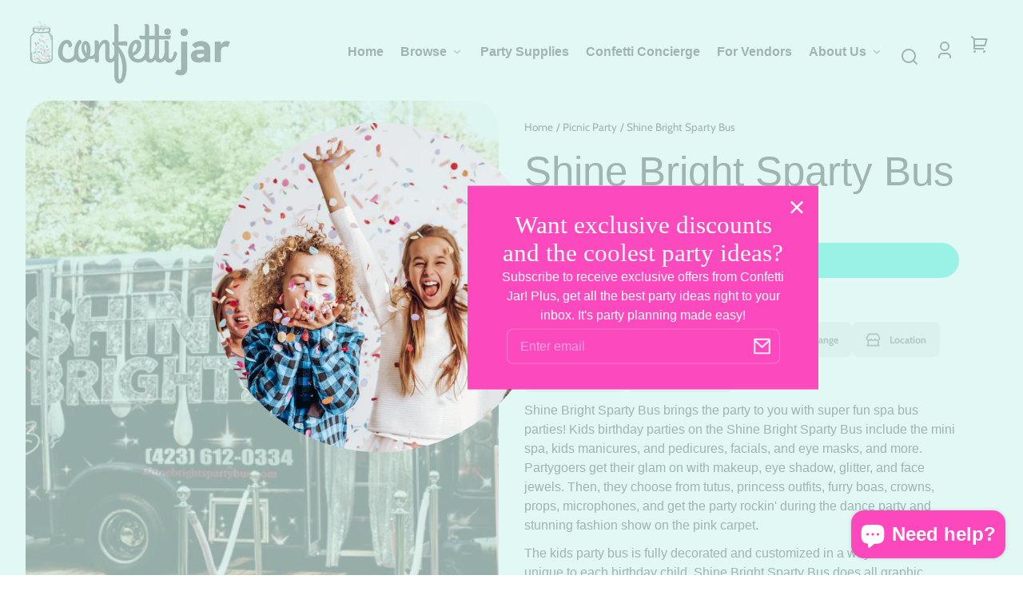

--- FILE ---
content_type: text/html; charset=utf-8
request_url: https://www.confettijar.com/collections/picnic-party/products/shine-bright-sparty-bus
body_size: 57405
content:
<!doctype html>
<html class="no-js" lang="en">
  <head>
    <meta charset="utf-8">
    <meta http-equiv="X-UA-Compatible" content="IE=edge">
    <meta name="viewport" content="width=device-width,initial-scale=1">
    <meta name="theme-color" content=""><link rel="preconnect" href="https://cdn.shopify.com" crossorigin><link rel="icon" type="image/png" href="//www.confettijar.com/cdn/shop/files/150RGB_Confetti_Jar_Icon_Icon_16x16_193cbd44-293b-4685-9cb4-e80485e15b91.jpg?crop=center&height=48&v=1695310589&width=48"><link rel="preconnect" href="https://fonts.shopifycdn.com" crossorigin>


    


    <script src="//www.confettijar.com/cdn/shop/t/17/assets/constants.js?v=69032263048807321231752596187" defer="defer"></script>
    <script src="//www.confettijar.com/cdn/shop/t/17/assets/pubsub.js?v=162490899887979251752596188" defer="defer"></script>
    <script src="//www.confettijar.com/cdn/shop/t/17/assets/global.js?v=115101370941890279651752596187" defer="defer"></script>
    <script src="//www.confettijar.com/cdn/shop/t/17/assets/search-form.js?v=19757947218982769041752596188" defer="defer"></script>

    <script>window.performance && window.performance.mark && window.performance.mark('shopify.content_for_header.start');</script><meta name="facebook-domain-verification" content="9uooucxhbiibdy7q7ywnt25lfkgt67">
<meta name="google-site-verification" content="3Xm20RdQlCJ6pdrJJOfjE5W5-FUVZBqFetIh-mCz38A">
<meta id="shopify-digital-wallet" name="shopify-digital-wallet" content="/78562558257/digital_wallets/dialog">
<meta name="shopify-checkout-api-token" content="0ef99dd6c55276a67773df573ea14cf5">
<meta id="in-context-paypal-metadata" data-shop-id="78562558257" data-venmo-supported="false" data-environment="production" data-locale="en_US" data-paypal-v4="true" data-currency="USD">
<link rel="alternate" type="application/json+oembed" href="https://www.confettijar.com/products/shine-bright-sparty-bus.oembed">
<script async="async" src="/checkouts/internal/preloads.js?locale=en-US"></script>
<link rel="preconnect" href="https://shop.app" crossorigin="anonymous">
<script async="async" src="https://shop.app/checkouts/internal/preloads.js?locale=en-US&shop_id=78562558257" crossorigin="anonymous"></script>
<script id="apple-pay-shop-capabilities" type="application/json">{"shopId":78562558257,"countryCode":"US","currencyCode":"USD","merchantCapabilities":["supports3DS"],"merchantId":"gid:\/\/shopify\/Shop\/78562558257","merchantName":"Confetti Jar","requiredBillingContactFields":["postalAddress","email"],"requiredShippingContactFields":["postalAddress","email"],"shippingType":"shipping","supportedNetworks":["visa","masterCard","amex","discover","elo","jcb"],"total":{"type":"pending","label":"Confetti Jar","amount":"1.00"},"shopifyPaymentsEnabled":true,"supportsSubscriptions":true}</script>
<script id="shopify-features" type="application/json">{"accessToken":"0ef99dd6c55276a67773df573ea14cf5","betas":["rich-media-storefront-analytics"],"domain":"www.confettijar.com","predictiveSearch":true,"shopId":78562558257,"locale":"en"}</script>
<script>var Shopify = Shopify || {};
Shopify.shop = "a488cf-2.myshopify.com";
Shopify.locale = "en";
Shopify.currency = {"active":"USD","rate":"1.0"};
Shopify.country = "US";
Shopify.theme = {"name":"Updated copy of Updated copy of Updated copy of...","id":178950635825,"schema_name":"Whisk","schema_version":"13.1.0","theme_store_id":1819,"role":"main"};
Shopify.theme.handle = "null";
Shopify.theme.style = {"id":null,"handle":null};
Shopify.cdnHost = "www.confettijar.com/cdn";
Shopify.routes = Shopify.routes || {};
Shopify.routes.root = "/";</script>
<script type="module">!function(o){(o.Shopify=o.Shopify||{}).modules=!0}(window);</script>
<script>!function(o){function n(){var o=[];function n(){o.push(Array.prototype.slice.apply(arguments))}return n.q=o,n}var t=o.Shopify=o.Shopify||{};t.loadFeatures=n(),t.autoloadFeatures=n()}(window);</script>
<script>
  window.ShopifyPay = window.ShopifyPay || {};
  window.ShopifyPay.apiHost = "shop.app\/pay";
  window.ShopifyPay.redirectState = null;
</script>
<script id="shop-js-analytics" type="application/json">{"pageType":"product"}</script>
<script defer="defer" async type="module" src="//www.confettijar.com/cdn/shopifycloud/shop-js/modules/v2/client.init-shop-cart-sync_BT-GjEfc.en.esm.js"></script>
<script defer="defer" async type="module" src="//www.confettijar.com/cdn/shopifycloud/shop-js/modules/v2/chunk.common_D58fp_Oc.esm.js"></script>
<script defer="defer" async type="module" src="//www.confettijar.com/cdn/shopifycloud/shop-js/modules/v2/chunk.modal_xMitdFEc.esm.js"></script>
<script type="module">
  await import("//www.confettijar.com/cdn/shopifycloud/shop-js/modules/v2/client.init-shop-cart-sync_BT-GjEfc.en.esm.js");
await import("//www.confettijar.com/cdn/shopifycloud/shop-js/modules/v2/chunk.common_D58fp_Oc.esm.js");
await import("//www.confettijar.com/cdn/shopifycloud/shop-js/modules/v2/chunk.modal_xMitdFEc.esm.js");

  window.Shopify.SignInWithShop?.initShopCartSync?.({"fedCMEnabled":true,"windoidEnabled":true});

</script>
<script>
  window.Shopify = window.Shopify || {};
  if (!window.Shopify.featureAssets) window.Shopify.featureAssets = {};
  window.Shopify.featureAssets['shop-js'] = {"shop-cart-sync":["modules/v2/client.shop-cart-sync_DZOKe7Ll.en.esm.js","modules/v2/chunk.common_D58fp_Oc.esm.js","modules/v2/chunk.modal_xMitdFEc.esm.js"],"init-fed-cm":["modules/v2/client.init-fed-cm_B6oLuCjv.en.esm.js","modules/v2/chunk.common_D58fp_Oc.esm.js","modules/v2/chunk.modal_xMitdFEc.esm.js"],"shop-cash-offers":["modules/v2/client.shop-cash-offers_D2sdYoxE.en.esm.js","modules/v2/chunk.common_D58fp_Oc.esm.js","modules/v2/chunk.modal_xMitdFEc.esm.js"],"shop-login-button":["modules/v2/client.shop-login-button_QeVjl5Y3.en.esm.js","modules/v2/chunk.common_D58fp_Oc.esm.js","modules/v2/chunk.modal_xMitdFEc.esm.js"],"pay-button":["modules/v2/client.pay-button_DXTOsIq6.en.esm.js","modules/v2/chunk.common_D58fp_Oc.esm.js","modules/v2/chunk.modal_xMitdFEc.esm.js"],"shop-button":["modules/v2/client.shop-button_DQZHx9pm.en.esm.js","modules/v2/chunk.common_D58fp_Oc.esm.js","modules/v2/chunk.modal_xMitdFEc.esm.js"],"avatar":["modules/v2/client.avatar_BTnouDA3.en.esm.js"],"init-windoid":["modules/v2/client.init-windoid_CR1B-cfM.en.esm.js","modules/v2/chunk.common_D58fp_Oc.esm.js","modules/v2/chunk.modal_xMitdFEc.esm.js"],"init-shop-for-new-customer-accounts":["modules/v2/client.init-shop-for-new-customer-accounts_C_vY_xzh.en.esm.js","modules/v2/client.shop-login-button_QeVjl5Y3.en.esm.js","modules/v2/chunk.common_D58fp_Oc.esm.js","modules/v2/chunk.modal_xMitdFEc.esm.js"],"init-shop-email-lookup-coordinator":["modules/v2/client.init-shop-email-lookup-coordinator_BI7n9ZSv.en.esm.js","modules/v2/chunk.common_D58fp_Oc.esm.js","modules/v2/chunk.modal_xMitdFEc.esm.js"],"init-shop-cart-sync":["modules/v2/client.init-shop-cart-sync_BT-GjEfc.en.esm.js","modules/v2/chunk.common_D58fp_Oc.esm.js","modules/v2/chunk.modal_xMitdFEc.esm.js"],"shop-toast-manager":["modules/v2/client.shop-toast-manager_DiYdP3xc.en.esm.js","modules/v2/chunk.common_D58fp_Oc.esm.js","modules/v2/chunk.modal_xMitdFEc.esm.js"],"init-customer-accounts":["modules/v2/client.init-customer-accounts_D9ZNqS-Q.en.esm.js","modules/v2/client.shop-login-button_QeVjl5Y3.en.esm.js","modules/v2/chunk.common_D58fp_Oc.esm.js","modules/v2/chunk.modal_xMitdFEc.esm.js"],"init-customer-accounts-sign-up":["modules/v2/client.init-customer-accounts-sign-up_iGw4briv.en.esm.js","modules/v2/client.shop-login-button_QeVjl5Y3.en.esm.js","modules/v2/chunk.common_D58fp_Oc.esm.js","modules/v2/chunk.modal_xMitdFEc.esm.js"],"shop-follow-button":["modules/v2/client.shop-follow-button_CqMgW2wH.en.esm.js","modules/v2/chunk.common_D58fp_Oc.esm.js","modules/v2/chunk.modal_xMitdFEc.esm.js"],"checkout-modal":["modules/v2/client.checkout-modal_xHeaAweL.en.esm.js","modules/v2/chunk.common_D58fp_Oc.esm.js","modules/v2/chunk.modal_xMitdFEc.esm.js"],"shop-login":["modules/v2/client.shop-login_D91U-Q7h.en.esm.js","modules/v2/chunk.common_D58fp_Oc.esm.js","modules/v2/chunk.modal_xMitdFEc.esm.js"],"lead-capture":["modules/v2/client.lead-capture_BJmE1dJe.en.esm.js","modules/v2/chunk.common_D58fp_Oc.esm.js","modules/v2/chunk.modal_xMitdFEc.esm.js"],"payment-terms":["modules/v2/client.payment-terms_Ci9AEqFq.en.esm.js","modules/v2/chunk.common_D58fp_Oc.esm.js","modules/v2/chunk.modal_xMitdFEc.esm.js"]};
</script>
<script>(function() {
  var isLoaded = false;
  function asyncLoad() {
    if (isLoaded) return;
    isLoaded = true;
    var urls = ["https:\/\/seo.apps.avada.io\/scripttag\/avada-seo-installed.js?shop=a488cf-2.myshopify.com","https:\/\/chimpstatic.com\/mcjs-connected\/js\/users\/6b747f054e42b74533b306f24\/e1b14dda4f515858a7e60f8c1.js?shop=a488cf-2.myshopify.com","\/\/searchserverapi1.com\/widgets\/shopify\/init.js?a=0s7p8f9M7N\u0026shop=a488cf-2.myshopify.com","https:\/\/cdn.shopify.com\/s\/files\/1\/0785\/6255\/8257\/t\/17\/assets\/yoast-active-script.js?v=1752596206\u0026shop=a488cf-2.myshopify.com","https:\/\/cdn.shopify.com\/s\/files\/1\/0785\/6255\/8257\/t\/17\/assets\/yoast-active-script.js?v=1752596206\u0026shop=a488cf-2.myshopify.com"];
    for (var i = 0; i < urls.length; i++) {
      var s = document.createElement('script');
      s.type = 'text/javascript';
      s.async = true;
      s.src = urls[i];
      var x = document.getElementsByTagName('script')[0];
      x.parentNode.insertBefore(s, x);
    }
  };
  if(window.attachEvent) {
    window.attachEvent('onload', asyncLoad);
  } else {
    window.addEventListener('load', asyncLoad, false);
  }
})();</script>
<script id="__st">var __st={"a":78562558257,"offset":-18000,"reqid":"a98c5647-2c84-4b82-8432-f413990c898c-1769413290","pageurl":"www.confettijar.com\/collections\/picnic-party\/products\/shine-bright-sparty-bus","u":"b43030335af2","p":"product","rtyp":"product","rid":9235477528881};</script>
<script>window.ShopifyPaypalV4VisibilityTracking = true;</script>
<script id="captcha-bootstrap">!function(){'use strict';const t='contact',e='account',n='new_comment',o=[[t,t],['blogs',n],['comments',n],[t,'customer']],c=[[e,'customer_login'],[e,'guest_login'],[e,'recover_customer_password'],[e,'create_customer']],r=t=>t.map((([t,e])=>`form[action*='/${t}']:not([data-nocaptcha='true']) input[name='form_type'][value='${e}']`)).join(','),a=t=>()=>t?[...document.querySelectorAll(t)].map((t=>t.form)):[];function s(){const t=[...o],e=r(t);return a(e)}const i='password',u='form_key',d=['recaptcha-v3-token','g-recaptcha-response','h-captcha-response',i],f=()=>{try{return window.sessionStorage}catch{return}},m='__shopify_v',_=t=>t.elements[u];function p(t,e,n=!1){try{const o=window.sessionStorage,c=JSON.parse(o.getItem(e)),{data:r}=function(t){const{data:e,action:n}=t;return t[m]||n?{data:e,action:n}:{data:t,action:n}}(c);for(const[e,n]of Object.entries(r))t.elements[e]&&(t.elements[e].value=n);n&&o.removeItem(e)}catch(o){console.error('form repopulation failed',{error:o})}}const l='form_type',E='cptcha';function T(t){t.dataset[E]=!0}const w=window,h=w.document,L='Shopify',v='ce_forms',y='captcha';let A=!1;((t,e)=>{const n=(g='f06e6c50-85a8-45c8-87d0-21a2b65856fe',I='https://cdn.shopify.com/shopifycloud/storefront-forms-hcaptcha/ce_storefront_forms_captcha_hcaptcha.v1.5.2.iife.js',D={infoText:'Protected by hCaptcha',privacyText:'Privacy',termsText:'Terms'},(t,e,n)=>{const o=w[L][v],c=o.bindForm;if(c)return c(t,g,e,D).then(n);var r;o.q.push([[t,g,e,D],n]),r=I,A||(h.body.append(Object.assign(h.createElement('script'),{id:'captcha-provider',async:!0,src:r})),A=!0)});var g,I,D;w[L]=w[L]||{},w[L][v]=w[L][v]||{},w[L][v].q=[],w[L][y]=w[L][y]||{},w[L][y].protect=function(t,e){n(t,void 0,e),T(t)},Object.freeze(w[L][y]),function(t,e,n,w,h,L){const[v,y,A,g]=function(t,e,n){const i=e?o:[],u=t?c:[],d=[...i,...u],f=r(d),m=r(i),_=r(d.filter((([t,e])=>n.includes(e))));return[a(f),a(m),a(_),s()]}(w,h,L),I=t=>{const e=t.target;return e instanceof HTMLFormElement?e:e&&e.form},D=t=>v().includes(t);t.addEventListener('submit',(t=>{const e=I(t);if(!e)return;const n=D(e)&&!e.dataset.hcaptchaBound&&!e.dataset.recaptchaBound,o=_(e),c=g().includes(e)&&(!o||!o.value);(n||c)&&t.preventDefault(),c&&!n&&(function(t){try{if(!f())return;!function(t){const e=f();if(!e)return;const n=_(t);if(!n)return;const o=n.value;o&&e.removeItem(o)}(t);const e=Array.from(Array(32),(()=>Math.random().toString(36)[2])).join('');!function(t,e){_(t)||t.append(Object.assign(document.createElement('input'),{type:'hidden',name:u})),t.elements[u].value=e}(t,e),function(t,e){const n=f();if(!n)return;const o=[...t.querySelectorAll(`input[type='${i}']`)].map((({name:t})=>t)),c=[...d,...o],r={};for(const[a,s]of new FormData(t).entries())c.includes(a)||(r[a]=s);n.setItem(e,JSON.stringify({[m]:1,action:t.action,data:r}))}(t,e)}catch(e){console.error('failed to persist form',e)}}(e),e.submit())}));const S=(t,e)=>{t&&!t.dataset[E]&&(n(t,e.some((e=>e===t))),T(t))};for(const o of['focusin','change'])t.addEventListener(o,(t=>{const e=I(t);D(e)&&S(e,y())}));const B=e.get('form_key'),M=e.get(l),P=B&&M;t.addEventListener('DOMContentLoaded',(()=>{const t=y();if(P)for(const e of t)e.elements[l].value===M&&p(e,B);[...new Set([...A(),...v().filter((t=>'true'===t.dataset.shopifyCaptcha))])].forEach((e=>S(e,t)))}))}(h,new URLSearchParams(w.location.search),n,t,e,['guest_login'])})(!0,!0)}();</script>
<script integrity="sha256-4kQ18oKyAcykRKYeNunJcIwy7WH5gtpwJnB7kiuLZ1E=" data-source-attribution="shopify.loadfeatures" defer="defer" src="//www.confettijar.com/cdn/shopifycloud/storefront/assets/storefront/load_feature-a0a9edcb.js" crossorigin="anonymous"></script>
<script crossorigin="anonymous" defer="defer" src="//www.confettijar.com/cdn/shopifycloud/storefront/assets/shopify_pay/storefront-65b4c6d7.js?v=20250812"></script>
<script data-source-attribution="shopify.dynamic_checkout.dynamic.init">var Shopify=Shopify||{};Shopify.PaymentButton=Shopify.PaymentButton||{isStorefrontPortableWallets:!0,init:function(){window.Shopify.PaymentButton.init=function(){};var t=document.createElement("script");t.src="https://www.confettijar.com/cdn/shopifycloud/portable-wallets/latest/portable-wallets.en.js",t.type="module",document.head.appendChild(t)}};
</script>
<script data-source-attribution="shopify.dynamic_checkout.buyer_consent">
  function portableWalletsHideBuyerConsent(e){var t=document.getElementById("shopify-buyer-consent"),n=document.getElementById("shopify-subscription-policy-button");t&&n&&(t.classList.add("hidden"),t.setAttribute("aria-hidden","true"),n.removeEventListener("click",e))}function portableWalletsShowBuyerConsent(e){var t=document.getElementById("shopify-buyer-consent"),n=document.getElementById("shopify-subscription-policy-button");t&&n&&(t.classList.remove("hidden"),t.removeAttribute("aria-hidden"),n.addEventListener("click",e))}window.Shopify?.PaymentButton&&(window.Shopify.PaymentButton.hideBuyerConsent=portableWalletsHideBuyerConsent,window.Shopify.PaymentButton.showBuyerConsent=portableWalletsShowBuyerConsent);
</script>
<script data-source-attribution="shopify.dynamic_checkout.cart.bootstrap">document.addEventListener("DOMContentLoaded",(function(){function t(){return document.querySelector("shopify-accelerated-checkout-cart, shopify-accelerated-checkout")}if(t())Shopify.PaymentButton.init();else{new MutationObserver((function(e,n){t()&&(Shopify.PaymentButton.init(),n.disconnect())})).observe(document.body,{childList:!0,subtree:!0})}}));
</script>
<script id='scb4127' type='text/javascript' async='' src='https://www.confettijar.com/cdn/shopifycloud/privacy-banner/storefront-banner.js'></script><link id="shopify-accelerated-checkout-styles" rel="stylesheet" media="screen" href="https://www.confettijar.com/cdn/shopifycloud/portable-wallets/latest/accelerated-checkout-backwards-compat.css" crossorigin="anonymous">
<style id="shopify-accelerated-checkout-cart">
        #shopify-buyer-consent {
  margin-top: 1em;
  display: inline-block;
  width: 100%;
}

#shopify-buyer-consent.hidden {
  display: none;
}

#shopify-subscription-policy-button {
  background: none;
  border: none;
  padding: 0;
  text-decoration: underline;
  font-size: inherit;
  cursor: pointer;
}

#shopify-subscription-policy-button::before {
  box-shadow: none;
}

      </style>

<script>window.performance && window.performance.mark && window.performance.mark('shopify.content_for_header.end');</script>


    <style data-shopify>
      
      
      
      
      
      
      @font-face {
  font-family: Cabin;
  font-weight: 400;
  font-style: normal;
  font-display: swap;
  src: url("//www.confettijar.com/cdn/fonts/cabin/cabin_n4.cefc6494a78f87584a6f312fea532919154f66fe.woff2") format("woff2"),
       url("//www.confettijar.com/cdn/fonts/cabin/cabin_n4.8c16611b00f59d27f4b27ce4328dfe514ce77517.woff") format("woff");
}

      @font-face {
  font-family: Cabin;
  font-weight: 700;
  font-style: normal;
  font-display: swap;
  src: url("//www.confettijar.com/cdn/fonts/cabin/cabin_n7.255204a342bfdbc9ae2017bd4e6a90f8dbb2f561.woff2") format("woff2"),
       url("//www.confettijar.com/cdn/fonts/cabin/cabin_n7.e2afa22a0d0f4b64da3569c990897429d40ff5c0.woff") format("woff");
}

:root {
        --border-radius-square: 50%;
        --border-radius-pill: 9999px;;
        --border-radius: 8px;

        --space-xsmall: 0.33rem;
        --space-small: 0.66rem;
        --space-medium: 1rem;
        --space-large: 2rem;
        --space-xlarge: 4rem;

        --font-body-family: "system_ui", -apple-system, 'Segoe UI', Roboto, 'Helvetica Neue', 'Noto Sans', 'Liberation Sans', Arial, sans-serif, 'Apple Color Emoji', 'Segoe UI Emoji', 'Segoe UI Symbol', 'Noto Color Emoji';
        --font-body-style: normal;
        --font-body-weight: 400;
        --font-body-size: 16px;
        --font-body-text-transform: unset;
        --font-body-letter-spacing: 0;
        --font-heading-family: "New York", Iowan Old Style, Apple Garamond, Baskerville, Times New Roman, Droid Serif, Times, Source Serif Pro, serif, Apple Color Emoji, Segoe UI Emoji, Segoe UI Symbol;
        --font-heading-style: normal;
        --font-heading-weight: 400;
        --font-heading-base-size: 3.2rem;
        
          --font-heading-text-transform: none;
          --font-heading-letter-spacing: 0;
        
        --font-heading-size-large: var(--font-heading-base-size);
        --font-heading-size-medium: calc(var(--font-heading-base-size) * 0.8);
        --font-heading-size-small: calc(var(--font-heading-base-size) * 0.6);
        --font-heading-size-xsmall: 1.3rem;
        --font-heading-line-height: 1.15;
        --font-copy-size-xlarge: 1.4em;
        --font-copy-size-large: 1.25em;
        --font-copy-size-small: 0.9em;
        --font-copy-size-xsmall: 0.775em;
        --font-copy-size-xxsmall: 0.7em;
        --font-copy-line-height: 1.5;
        --font-accent-family: Cabin, sans-serif;
        --font-accent-style: normal;
        --font-accent-weight: 400;
        
          --font-accent-text-transform: none;
          --font-accent-letter-spacing: 0;
        
        --font-accent-line-height: 1.1;
        --font-accent-base-size: 0.85rem;
        --font-button-family: var(--font-body-family);
        --font-button-letter-spacing: var(--font-body-letter-spacing);
        --font-button-text-transform: var(--font-body-text-transform);
        --font-button-size: 1rem;

        --product-image-aspect-ratio: 0.75;
        
          --product-image-aspect-ratio-fallback-padding-top: 133.33%;
        

        --border-color-opacity: 0.25;
        --color-border: #e6e6e6;
        --color-background-raw: 0, 0%, 100%;
        --color-foreground-raw: 120, 2%, 11%;
        --color-primary-raw: 174, 89%, 48%;
        --color-secondary-raw: 321, 97%, 64%;
        --color-tertiary-raw: 206, 100%, 31%;
        --color-quaternary-raw: 174, 89%, 48%;
        --color-quinary-raw: 21, 100%, 66%;
        --color-senary-raw: 169, 62%, 90%;
        --color-primary-contrast-raw: 0, 0%, 100%;
        --color-secondary-contrast-raw: 0, 0%, 100%;
        --color-tertiary-contrast-raw: 0, 0%, 100%;
        --color-quaternary-contrast-raw: 0, 0%, 100%;
        --color-quinary-contrast-raw: 0, 0%, 100%;
        --color-senary-contrast-raw: 120, 2%, 11%;
        --color-site-header-bg: #ffffff;
        --color-site-header-border: #e6e6e6;
        --color-nav-text: #1c1d1c;
        --color-nav-text-raw: 120, 2%, 11%;
        --color-site-footer-bg: #FC48BC;
        --color-site-footer-text-raw: 0, 0%, 100%;
        --color-site-footer-text: #ffffff;
        --color-site-footer-border: #e32ea3;
        --color-badge-default: #e6e6e6;
        --color-sale-badge-bg: #ca663f;
        --color-sale-badge-text: #ffffff;
        --color-sold-out-badge-bg: #ececec;
        --color-sold-out-badge-text: #434543;
        --color-coming-soon-badge-bg: #e9ece0;
        --color-coming-soon-badge-text: #000000;
        --color-new-badge-bg: #edd8d0;
        --color-new-badge-text: #1c1d1c;
        --color-foreground: hsl(var(--color-foreground-raw));
        --color-background: hsl(var(--color-background-raw));
        --color-image-placeholder: linear-gradient(335deg, rgba(244, 242, 234, 1) 14%, rgba(224, 232, 234, 1) 100%);
        --color-primary: hsl(var(--color-primary-raw));
        --color-secondary: hsl(var(--color-secondary-raw));
        --color-tertiary: hsl(var(--color-tertiary-raw));
        --color-quaternary: hsl(var(--color-quaternary-raw));
        --color-quinary: hsl(var(--color-quinary-raw));
        --color-senary: hsl(var(--color-senary-raw));
        --color-primary-contrast: hsl(var(--color-primary-contrast-raw));
        --color-secondary-contrast: hsl(var(--color-secondary-contrast-raw));
        --color-tertiary-contrast: hsl(var(--color-tertiary-contrast-raw));
        --color-quaternary-contrast: hsl(var(--color-quaternary-contrast-raw));
        --color-quinary-contrast: hsl(var(--color-quinary-contrast-raw));
        --color-senary-contrast: hsl(var(--color-senary-contrast-raw));
        --color-box-shadow: hsla(var(--color-foreground-raw), 0.15);
        --color-overlay: hsla(var(--color-senary-raw), 0.7);
        --color-default: var(--color-background);
        --color-inverse: var(--color-foreground);
        --color-discount-bg: hsla(var(--color-foreground-raw), 0.07);

        --border-size--thick: 2px;
        --border-size--thin: 1px;
        --border--thin: var(--border-size--thin) solid var(--color-border);
        --border--thick: var(--border-size--thick) solid var(--color-border);
        --border-radius-arch: 70px;
        --border-radius-rounded: 50px;
        --box-shadow--bottom: 0 12px 20px -15px var(--color-box-shadow);
        --box-shadow--all-sides: 0 0 20px var(--color-box-shadow);
        --box-shadow--all-sides-small: 0 0 10px var(--color-box-shadow);

        --space-drawer-sides: var(--space-medium);
        --space-viewport-sides: var(--space-large);
        --space-grid-gap: var(--space-large);
        --space-between-product-blocks: 15px;

        --scrollbar-width: 0px;
        --container-max-width-copy: 45rem;
        --container-width-form: 38ch;
        --container-width-large: 62rem;
        --container-width-medium: 40rem;
        --container-width-small: 24rem;
        --drawer-width: 380px;
        --page-width: 100rem;
        --drawer-header-height: 5rem;
        --pointer-element-min-height: 44px;
        --button-tag-height: calc(var(--pointer-element-min-height) * 0.75);
        --link-underline-offset: 0.25em;
        /* Overriden by global.js function setCSSVariables */
        --site-header-height: var(--pointer-element-min-height);
        --site-footer-height: 200px;

        --transition-duration: 200ms;
        --transition-duration-long: 500ms;
        --transition-timing-function: ease;

        --z-index-hidden: -1;
        --z-index-background: 0;
        --z-index-base: 1;
        --z-index-overlay: 2;
        --z-index-overlay-interaction: 3;
        --z-index-slideshow-interaction: 5;
        --z-index-drawer-footer: 6;
        --z-index-header-under-freeze: 10;
        --z-index-site-footer: 90;
        --z-index-pop-up-open: 92;
        --z-index-pop-up-overlay: 93;
        --z-index-newsletter-modal: 95;
        --z-index-product-quick-add: 100;
        --z-index-announcement-bar: 109;
        --z-index-site-header: 110;
        --z-index-site-header-heading: 111;
        --z-index-skip-to-content-link: 115;
        --z-index-search-on-mobile: 120;
        --z-index-freeze-overlay: 195;
        --z-index-header-dropdown: 199;
        --z-index-drawer: 200;
        --z-index-modal-overlay: 249;
        --z-index-modal: 250;
        --z-index-age-verifier: 300;
      }

      @media screen and (max-width: 767px) {
        :root {
          --space-grid-gap: var(--space-medium);
          --space-viewport-sides: var(--space-medium);
          --font-heading-size-large: calc(var(--font-heading-base-size) * 0.8);
          --font-heading-size-medium: calc(var(--font-heading-base-size) * 0.6);
          --font-heading-size-small: calc(var(--font-heading-base-size) * 0.5);
          --font-heading-size-xsmall: 1.2rem;
        }
      }

      *,
      *::before,
      *::after {
        box-sizing: border-box;
      }

      html {
        background-color: var(--color-background);
        box-sizing: border-box;
        font-size: var(--font-body-size);
        min-height: 100%;
      }

      body {
        accent-color: var(--color-primary);
        color: var(--color-foreground);
        font-family: var(--font-body-family);
        font-size: 1rem;
        -moz-osx-font-smoothing: grayscale;
        -webkit-font-smoothing: antialiased;
        font-style: var(--font-body-style);
        font-weight: var(--font-body-weight);
        height: 100%;
        line-height: var(--font-copy-line-height);
        margin: 0;
        min-height: 100vh;
        position: relative;
      }

      
        .image-container--product,
        .image-container--product img,
        .image-container--product svg,
        .collection-card__image-container--rounded,
        .collection-card__image-container--rounded img,
        .collection-card__image-container--rounded svg {
          border-radius: 5%;
        }
      

      
        .fade-in-image img {
          position: absolute;
          width: 100%;
          height: 100%;
          opacity: 0;
          transition: opacity 400ms ease-in;
        }

        .fade-in-image.fade-in-image--loaded img,
        .no-js .fade-in-image img,
        .product-recommendations .fade-in-image img,
        .predictive-search .fade-in-image img,
        .cart-items .fade-in-image img,
        .shopify-design-mode .fade-in-image img {
          opacity: 1 !important;
        }

        @media screen and (hover: hover) and (pointer: fine) {
          .media-gallery__image-container img {
            opacity: 0;
            transition: opacity 400ms ease-in;
          }

          .media-gallery__image-container.loaded img {
            opacity: 1;
          }
        }
      
    </style>

    <link href="//www.confettijar.com/cdn/shop/t/17/assets/styles-base.css?v=130711932074250042461756998772" rel="stylesheet" type="text/css" media="all" />
    <link href="//www.confettijar.com/cdn/shop/t/17/assets/styles-buttons.css?v=84877338781532150771752596187" rel="stylesheet" type="text/css" media="all" />
    <link href="//www.confettijar.com/cdn/shop/t/17/assets/styles-component-announcement-bar.css?v=76148938484323172611752596187" rel="stylesheet" type="text/css" media="all" />
    <link href="//www.confettijar.com/cdn/shop/t/17/assets/styles-component-header.css?v=111567703132104008661752596188" rel="stylesheet" type="text/css" media="all" />
    <link href="//www.confettijar.com/cdn/shop/t/17/assets/styles-component-banner.css?v=182220683435838848731752596187" rel="stylesheet" type="text/css" media="all" />
    <link href="//www.confettijar.com/cdn/shop/t/17/assets/styles-component-accordion.css?v=25896033075089719001752596188" rel="stylesheet" type="text/css" media="all" />
    <link href="//www.confettijar.com/cdn/shop/t/17/assets/styles-component-badge.css?v=144349064867762319891752596187" rel="stylesheet" type="text/css" media="all" />
    <link href="//www.confettijar.com/cdn/shop/t/17/assets/styles-component-cards.css?v=72159813377235269471752596187" rel="stylesheet" type="text/css" media="all" />
    <link href="//www.confettijar.com/cdn/shop/t/17/assets/styles-component-loader.css?v=19355263322091887921752596187" rel="stylesheet" type="text/css" media="all" />
    <link href="//www.confettijar.com/cdn/shop/t/17/assets/styles-component-pagination.css?v=12704901165428546061752596187" rel="stylesheet" type="text/css" media="all" />
    <link href="//www.confettijar.com/cdn/shop/t/17/assets/styles-component-slider.css?v=173196918352874282941752596187" rel="stylesheet" type="text/css" media="all" />
    <link href="//www.confettijar.com/cdn/shop/t/17/assets/vendor-swiper.css?v=100887633943201866951752596188" rel="stylesheet" type="text/css" media="all" />
    <link href="//www.confettijar.com/cdn/shop/t/17/assets/styles-utilities-align-display.css?v=154952393300895998631752596187" rel="stylesheet" type="text/css" media="all" />
    <link href="//www.confettijar.com/cdn/shop/t/17/assets/styles-utilities-animations.css?v=46963381867819055221752596188" rel="stylesheet" type="text/css" media="all" />
    <link href="//www.confettijar.com/cdn/shop/t/17/assets/styles-utilities-colors.css?v=105210572258142982511752596188" rel="stylesheet" type="text/css" media="all" />
    <link href="//www.confettijar.com/cdn/shop/t/17/assets/styles-utilities-containers.css?v=170236130488024248341752596187" rel="stylesheet" type="text/css" media="all" />
    <link href="//www.confettijar.com/cdn/shop/t/17/assets/styles-utilities-element-object.css?v=18906199784606802351752596188" rel="stylesheet" type="text/css" media="all" />
    <link href="//www.confettijar.com/cdn/shop/t/17/assets/styles-utilities-flex-grid.css?v=12026128043639197721752596187" rel="stylesheet" type="text/css" media="all" />
    <link href="//www.confettijar.com/cdn/shop/t/17/assets/styles-utilities-forms.css?v=15676349795811235531752596187" rel="stylesheet" type="text/css" media="all" />
    <link href="//www.confettijar.com/cdn/shop/t/17/assets/styles-utilities-misc.css?v=105265554536437710361752596187" rel="stylesheet" type="text/css" media="all" />
    <link href="//www.confettijar.com/cdn/shop/t/17/assets/styles-utilities-typography.css?v=23500255165199261871752596188" rel="stylesheet" type="text/css" media="all" />
    <link href="//www.confettijar.com/cdn/shop/t/17/assets/styles-utilities-spacing.css?v=76107798846909205711752596188" rel="stylesheet" type="text/css" media="all" />

    
      <style>
        
      </style>
    

    
      
    

    <script>document.documentElement.className = document.documentElement.className.replace('no-js', 'js');</script>
  <!-- BEGIN app block: shopify://apps/storeify-request-a-quote/blocks/embed-app/dac9aba2-251e-4c25-abc3-9fc57dbf7885 -->
  
  
  <style type="text/css" id="ify-style-remove">
  
    .product__prices,.price-box,#comparePrice-product-template,#ProductPrice-product-template,#ProductPrice,.product-price,.product__price,#productPrice-product-template,.product__current-price,.product-thumb-caption-price-current,.product-item-caption-price-current,.grid-product__price,span.price,span.product-price,.productitem--price,.product-pricing,span.money,.product-item__price,.product-list-item-price,p.price,div.price,.product-meta__prices,div.product-price,span#price,.price.money,h3.price,a.price,.price-area,.product-item-price,.pricearea,.collectionGrid .collectionBlock-info > p,#ComparePrice,.product--price-wrapper,.product-page--price-wrapper,.color--shop-accent.font-size--s.t--meta.f--main,.ComparePrice,.ProductPrice,.prodThumb .title span:last-child,.price,.product-single__price-product-template,.product-info-price,.price-money,.prod-price,#price-field,.product-grid--price,.prices,.pricing,#product-price,.money-styling,.compare-at-price,.product-item--price,.card__price,.product-card__price,.product-price__price,.product-item__price-wrapper,.product-single__price,.grid-product__price-wrap,a.grid-link,p.grid-link__meta,.product-card__price-badge,.product-card__price-badge,.product-card__price-badge{display:none !important;visibility: hidden !important;opacity: 0 !important;}
  
  
    #main-product-form,.product-form__buttons,.shopify-payment-button,#AddToCart-product-template,#AddToCart,#addToCart-product-template,.product__add-to-cart-button,.product-form__cart-submit,.add-to-cart,.cart-functions > button,.productitem--action-atc,.product-form--atc-button,.product-menu-button-atc,.product__add-to-cart,.product-add,.add-to-cart-button,#addToCart,.product-detail__form__action > button,.product-form-submit-wrap > input,.product-form input[type="submit"],input.submit,.add_to_cart,.product-item-quick-shop,#add-to-cart,.productForm-submit,.add-to-cart-btn,.product-single__add-btn,.quick-add--add-button,.product-page--add-to-cart,.addToCart,.product-form .form-actions,.button.add,.btn-cart,button#add,.addtocart,.AddtoCart,.product-add input.add,button#purchase,form[action="/cart/add"] input[type="button"],form[action="/cart/add"] input[type="submit"],form[action="/cart/add"] button[type="submit"],.product__form button[type="submit"],#AddToCart--product-template,.product-form__add-to-cart,form[action="/cart/add*"] input[type="button"],form[action="/cart/add*"] input[type="submit"],form[action*="/cart/add*"] button[type="submit"],.product__form button[type="submit"],#main-product-form{display:none !important;visibility: hidden !important;opacity: 0 !important;}
  
  </style>
  <style type="text/css">.ify-hide{display:none;}</style>
  <link rel="preload" href="https://cdn.shopify.com/extensions/019ba141-c096-7c89-8219-5dfc7d202f06/storeify-request-a-quote-78/assets/storeify-requestaquote-styles.css" as="style">
  <link href="//cdn.shopify.com/extensions/019ba141-c096-7c89-8219-5dfc7d202f06/storeify-request-a-quote-78/assets/storeify-requestaquote-styles.css" rel="stylesheet" type="text/css" media="all" />
  <script type="text/javascript">
    var storeifyRequestaquote = storeifyRequestaquote || {};
    storeifyRequestaquote.app_enable = 1; 
    storeifyRequestaquote.locale = "en";
    storeifyRequestaquote.shop_domain = "www.confettijar.com";
    storeifyRequestaquote.shop_url = "https:\/\/www.confettijar.com";
    
      storeifyRequestaquote.product = {
        id:9235477528881,
        available:true,
        title:"Shine Bright Sparty Bus",
        handle:"shine-bright-sparty-bus",
        price:67500,
        price_max:67500,
        price_min:67500,
        price_varies:false,
        tags:["+Plus","Princess","Vendor Profile"],
        type:"",
        vendor:"Confetti Jar",
        handle:"shine-bright-sparty-bus",
        variants_count:1,
      };

      storeifyRequestaquote.product.options = [{"name":"Title","position":1,"values":["Default Title"]}];
      
      storeifyRequestaquote.product.collection = [496899785009,496905027889,495117271345,475282964785,471373873457,488239956273,488241791281,497159930161,488241004849,498811765041,470299803953,495963406641,487150092593];
    
    
    

    storeifyRequestaquote.page = {
    type : 'product',
    path : '/collections/picnic-party/products/shine-bright-sparty-bus',
    };
    storeifyRequestaquote.money_format = '${{amount}}';
    storeifyRequestaquote.storeify_requestaquote_json = "/apps/request-a-quote/params";
    storeifyRequestaquote.root_url = '/';
       storeifyRequestaquote.lang = {"btn_addquote":"Add to Quote","call_for_price":"Contact Now","btn_view":"View Quote","btn_continue":"Continue Shop","add_title":"Add \"{{product}}\" to quote","tbl_img":"Image","tbl_name":"Name","tbl_sku":"Sku","tbl_option":"Option","tbl_qty":"QTY","quote_empty":"Your quote is currently empty.","your_price":"Your Price","old_price":"Price","print":"Print PDF","total":"Total","btn_see_price":"Login to see price","draft_order":"Draft Order","date":"Date","status":"Status","view":"View","quote_history":"Quote history","load_more":"Load more \u003e\u003e","subtotal":"Subtotal","total_tax":"Total Tax","total_price":"Total Price","excl_shipping":"(Excl. Shipping)","excl_tax_shipping":"(Excl. Tax \u0026 Shipping)","input_required":"This field is required.","input_email":"Email Address is invalid: Please enter a valid email address.","search_product":"Search product","search_no_result":"No results found for “{{search_text}}”. Check the spelling or use a different word or phrase.","shipping":"Shipping","discount":"Discount","free":"Free","shipping_options":"Shipping Options","msg_size_attach":"Files \"{name}\" ({size}) exceeds maximum allowed upload size of {maxSize}.","msg_attach_tooless":"You must select at least {n} {files} to upload. Please retry your upload!","msg_calculating_time":"calculating time remaining","msg_processing":"Processing ...","upload_li_success":" Uploaded file \"{name}\" Successfully.","upload_li_fail":" Uploaded file \"{name}\" Fail.","status_pending":"Pending","status_approved":"Approved","status_canceled":"Canceled","status_expired":"Expired","min_qty":"Minimum quantity is {0}.","max_qty":"Maximum quantity is {0}.","content_pdf":"PDF Content"}; 
    
      storeifyRequestaquote.show_input_price = 0;
    
    storeifyRequestaquote.hide_variants_outofstock = 0;
     
    storeifyRequestaquote.search_product = 0;
     
    storeifyRequestaquote.btn_cart_to_quote = 0;
    storeifyRequestaquote.callbackTracking = function(data){  };
    storeifyRequestaquote.gtmId = "";
  </script>

  

  

  
  
  
  
  
  
  <style type="text/css">
    .storeify-table-product .p-hide,.storeify-table-product .p-qty{display: none;}
    @media print {
        .storeify-table-product .p-hide,.storeify-table-product .p-qty{display: none;}
    }
  </style>
  
  
  <style type="text/css">.storeify-quote-btn-trigger-popup {width: 100%;} .storeify-div-input .bootstrap-datetimepicker-widget{z-index: 999;background: #eee;border:1px solid #ddd;}.storeify-div-input .bootstrap-datetimepicker-widget::before,.storeify-div-input .bootstrap-datetimepicker-widget ul::after,.storeify-div-input .bootstrap-datetimepicker-widget ul li::marker{display:none !important;content:'' !important;}.storeify-div-input .bootstrap-datetimepicker-widget .btn.btn-time{padding: 6px 12px;font-size: 14px; line-height: 1.42857143;} .storeify-div-input .bootstrap-datetimepicker-widget .collapse {height: 0;overflow: hidden;}.storeify-div-input .bootstrap-datetimepicker-widget .collapse.show{height:auto;} .storeify-div-input .bootstrap-datetimepicker-widget span.fa.fa-clock-o{font-family: "Font Awesome 5 Free"!important;}.storeify-div-input .bootstrap-datetimepicker-widget span.fa.fa-clock-o::before{content: "\f017";}.storeify-mes-success{display:none !important;}.storeify-frm-close {min-height: 32px !important;padding:0; background: transparent;}</style>
  

  <!-- ======================    Footer   ==========================  -->

  
  
    <script src="https://cdn.shopify.com/extensions/019ba141-c096-7c89-8219-5dfc7d202f06/storeify-request-a-quote-78/assets/jquery-2.2.4.min.js" defer="defer"></script>
  
  
    <script src="https://cdn.shopify.com/extensions/019ba141-c096-7c89-8219-5dfc7d202f06/storeify-request-a-quote-78/assets/popper.js" defer="defer"></script>
    <script src="https://cdn.shopify.com/extensions/019ba141-c096-7c89-8219-5dfc7d202f06/storeify-request-a-quote-78/assets/bootstrap-4.js" defer="defer"></script>
  
  
    <script src="https://cdn.shopify.com/extensions/019ba141-c096-7c89-8219-5dfc7d202f06/storeify-request-a-quote-78/assets/moment.min.js" defer></script>
  
  
    <link href="//cdn.shopify.com/extensions/019ba141-c096-7c89-8219-5dfc7d202f06/storeify-request-a-quote-78/assets/tempusdominus-bootstrap-4.min.css" rel="stylesheet" type="text/css" media="all" />
    <script src="https://cdn.shopify.com/extensions/019ba141-c096-7c89-8219-5dfc7d202f06/storeify-request-a-quote-78/assets/tempusdominus-bootstrap-4.min.js" defer></script>
  
  
    <link href="//cdn.shopify.com/extensions/019ba141-c096-7c89-8219-5dfc7d202f06/storeify-request-a-quote-78/assets/fileinput.min.css" rel="stylesheet" type="text/css" media="all" />
    <script src="https://cdn.shopify.com/extensions/019ba141-c096-7c89-8219-5dfc7d202f06/storeify-request-a-quote-78/assets/fileinput.min.js" defer></script>
  
  
    <script src="https://cdn.shopify.com/extensions/019ba141-c096-7c89-8219-5dfc7d202f06/storeify-request-a-quote-78/assets/jquery.validate.min.js" defer></script>
    <script src="https://cdn.shopify.com/extensions/019ba141-c096-7c89-8219-5dfc7d202f06/storeify-request-a-quote-78/assets/additional-methods.min.js" defer></script>
  
  <script src="https://quote.storeify.app/js/stores/a488cf-2.myshopify.com/storeify-requestaquote-params.js?v=1769133992" defer></script>
  
  <script src="https://cdn.shopify.com/extensions/019ba141-c096-7c89-8219-5dfc7d202f06/storeify-request-a-quote-78/assets/storeify-requestaquote-v2-mode-0.js" defer></script>
  
  <!--end status-->


<!-- END app block --><!-- BEGIN app block: shopify://apps/yoast-seo/blocks/metatags/7c777011-bc88-4743-a24e-64336e1e5b46 -->
<!-- This site is optimized with Yoast SEO for Shopify -->
<title>Shine Bright Sparty Bus - Confetti Jar - Confetti Jar</title>
<meta name="description" content="Shine Bright Sparty Bus brings the party to you with super fun spa bus parties! Kids birthday parties on the Shine Bright Sparty Bus include the mini spa, kids manicures, and pedicures, facials, and eye masks, and more. Partygoers get their glam on with makeup, eye shadow, glitter, and face jewels. Then, they choose fr" />
<link rel="canonical" href="https://www.confettijar.com/products/shine-bright-sparty-bus" />
<meta name="robots" content="index, follow, max-image-preview:large, max-snippet:-1, max-video-preview:-1" />
<meta property="og:site_name" content="Confetti Jar" />
<meta property="og:url" content="https://www.confettijar.com/products/shine-bright-sparty-bus" />
<meta property="og:locale" content="en_US" />
<meta property="og:type" content="product" />
<meta property="og:title" content="Shine Bright Sparty Bus - Confetti Jar - Confetti Jar" />
<meta property="og:description" content="Shine Bright Sparty Bus brings the party to you with super fun spa bus parties! Kids birthday parties on the Shine Bright Sparty Bus include the mini spa, kids manicures, and pedicures, facials, and eye masks, and more. Partygoers get their glam on with makeup, eye shadow, glitter, and face jewels. Then, they choose fr" />
<meta property="og:image" content="https://www.confettijar.com/cdn/shop/files/kidspartybusatlanta2.jpg?v=1702691882" />
<meta property="og:image:height" content="1909" />
<meta property="og:image:width" content="2686" />
<meta property="og:availability" content="instock" />
<meta property="product:availability" content="instock" />
<meta property="product:condition" content="new" />
<meta property="product:price:amount" content="675.0" />
<meta property="product:price:currency" content="USD" />
<meta name="twitter:card" content="summary_large_image" />
<script type="application/ld+json" id="yoast-schema-graph">
{
  "@context": "https://schema.org",
  "@graph": [
    {
      "@type": ["Organization","Brand"],
      "@id": "https://www.confettijar.com/#/schema/organization/1",
      "url": "https://www.confettijar.com",
      "name": "Confetti Jar",
      "alternateName": "Confetti Jar",
      "logo": {
        "@id": "https://www.confettijar.com/#/schema/ImageObject/35376376185137"
      },
      "image": [
        {
          "@id": "https://www.confettijar.com/#/schema/ImageObject/35376376185137"
        }
      ],
      "hasMerchantReturnPolicy": {
        "@type": "MerchantReturnPolicy",
        "merchantReturnLink": "https://www.confettijar.com/policies/refund-policy"
      },
      "sameAs": ["https:\/\/www.instagram.com\/confettijar.atl\/","https:\/\/www.facebook.com\/profile.php?id=100095062839475"]
    },
    {
      "@type": "ImageObject",
      "@id": "https://www.confettijar.com/#/schema/ImageObject/35376376185137",
      "width": 607,
      "height": 199,
      "url": "https:\/\/www.confettijar.com\/cdn\/shop\/files\/RGB72_Confetti_Jar-01.jpg?v=1695686878",
      "contentUrl": "https:\/\/www.confettijar.com\/cdn\/shop\/files\/RGB72_Confetti_Jar-01.jpg?v=1695686878"
    },
    {
      "@type": "WebSite",
      "@id": "https://www.confettijar.com/#/schema/website/1",
      "url": "https://www.confettijar.com",
      "name": "Confetti Jar",
      "alternateName": "Confetti Jar Atlanta",
      "potentialAction": {
        "@type": "SearchAction",
        "target": "https://www.confettijar.com/search?q={search_term_string}",
        "query-input": "required name=search_term_string"
      },
      "publisher": {
        "@id": "https://www.confettijar.com/#/schema/organization/1"
      },
      "inLanguage": "en"
    },
    {
      "@type": "ItemPage",
      "@id": "https:\/\/www.confettijar.com\/products\/shine-bright-sparty-bus",
      "name": "Shine Bright Sparty Bus - Confetti Jar - Confetti Jar",
      "description": "Shine Bright Sparty Bus brings the party to you with super fun spa bus parties! Kids birthday parties on the Shine Bright Sparty Bus include the mini spa, kids manicures, and pedicures, facials, and eye masks, and more. Partygoers get their glam on with makeup, eye shadow, glitter, and face jewels. Then, they choose fr",
      "datePublished": "2026-01-03T16:13:19-05:00",
      "breadcrumb": {
        "@id": "https:\/\/www.confettijar.com\/products\/shine-bright-sparty-bus\/#\/schema\/breadcrumb"
      },
      "primaryImageOfPage": {
        "@id": "https://www.confettijar.com/#/schema/ImageObject/36153330368817"
      },
      "image": [{
        "@id": "https://www.confettijar.com/#/schema/ImageObject/36153330368817"
      }],
      "isPartOf": {
        "@id": "https://www.confettijar.com/#/schema/website/1"
      },
      "url": "https:\/\/www.confettijar.com\/products\/shine-bright-sparty-bus"
    },
    {
      "@type": "ImageObject",
      "@id": "https://www.confettijar.com/#/schema/ImageObject/36153330368817",
      "caption": "kids party bus atlanta",
      "inLanguage": "en",
      "width": 2686,
      "height": 1909,
      "url": "https:\/\/www.confettijar.com\/cdn\/shop\/files\/kidspartybusatlanta2.jpg?v=1702691882",
      "contentUrl": "https:\/\/www.confettijar.com\/cdn\/shop\/files\/kidspartybusatlanta2.jpg?v=1702691882"
    },
    {
      "@type": "ProductGroup",
      "@id": "https:\/\/www.confettijar.com\/products\/shine-bright-sparty-bus\/#\/schema\/Product",
      "brand": [{
        "@id": "https://www.confettijar.com/#/schema/organization/1"
      }],
      "mainEntityOfPage": {
        "@id": "https:\/\/www.confettijar.com\/products\/shine-bright-sparty-bus"
      },
      "name": "Shine Bright Sparty Bus",
      "description": "Shine Bright Sparty Bus brings the party to you with super fun spa bus parties! Kids birthday parties on the Shine Bright Sparty Bus include the mini spa, kids manicures, and pedicures, facials, and eye masks, and more. Partygoers get their glam on with makeup, eye shadow, glitter, and face jewels. Then, they choose fr",
      "image": [{
        "@id": "https://www.confettijar.com/#/schema/ImageObject/36153330368817"
      }],
      "productGroupID": "9235477528881",
      "hasVariant": [
        {
          "@type": "Product",
          "@id": "https://www.confettijar.com/#/schema/Product/47897237750065",
          "name": "Shine Bright Sparty Bus",
          "image": [{
            "@id": "https://www.confettijar.com/#/schema/ImageObject/36153330368817"
          }],
          "offers": {
            "@type": "Offer",
            "@id": "https://www.confettijar.com/#/schema/Offer/47897237750065",
            "availability": "https://schema.org/InStock",
            "category": "Arts & Entertainment",
            "priceSpecification": {
              "@type": "UnitPriceSpecification",
              "valueAddedTaxIncluded": false,
              "price": 675.0,
              "priceCurrency": "USD"
            },
            "seller": {
              "@id": "https://www.confettijar.com/#/schema/organization/1"
            },
            "url": "https:\/\/www.confettijar.com\/products\/shine-bright-sparty-bus",
            "checkoutPageURLTemplate": "https:\/\/www.confettijar.com\/cart\/add?id=47897237750065\u0026quantity=1"
          }
        }
      ],
      "url": "https:\/\/www.confettijar.com\/products\/shine-bright-sparty-bus"
    },
    {
      "@type": "BreadcrumbList",
      "@id": "https:\/\/www.confettijar.com\/products\/shine-bright-sparty-bus\/#\/schema\/breadcrumb",
      "itemListElement": [
        {
          "@type": "ListItem",
          "name": "Confetti Jar",
          "item": "https:\/\/www.confettijar.com",
          "position": 1
        },
        {
          "@type": "ListItem",
          "name": "Shine Bright Sparty Bus",
          "position": 2
        }
      ]
    }

  ]}
</script>
<!--/ Yoast SEO -->
<!-- END app block --><!-- BEGIN app block: shopify://apps/judge-me-reviews/blocks/judgeme_core/61ccd3b1-a9f2-4160-9fe9-4fec8413e5d8 --><!-- Start of Judge.me Core -->






<link rel="dns-prefetch" href="https://cdnwidget.judge.me">
<link rel="dns-prefetch" href="https://cdn.judge.me">
<link rel="dns-prefetch" href="https://cdn1.judge.me">
<link rel="dns-prefetch" href="https://api.judge.me">

<script data-cfasync='false' class='jdgm-settings-script'>window.jdgmSettings={"pagination":5,"disable_web_reviews":false,"badge_no_review_text":"No reviews","badge_n_reviews_text":"{{ n }} review/reviews","hide_badge_preview_if_no_reviews":true,"badge_hide_text":false,"enforce_center_preview_badge":false,"widget_title":"Customer Reviews","widget_open_form_text":"Write a review","widget_close_form_text":"Cancel review","widget_refresh_page_text":"Refresh page","widget_summary_text":"Based on {{ number_of_reviews }} review/reviews","widget_no_review_text":"Be the first to write a review","widget_name_field_text":"Display name","widget_verified_name_field_text":"Verified Name (public)","widget_name_placeholder_text":"Display name","widget_required_field_error_text":"This field is required.","widget_email_field_text":"Email address","widget_verified_email_field_text":"Verified Email (private, can not be edited)","widget_email_placeholder_text":"Your email address","widget_email_field_error_text":"Please enter a valid email address.","widget_rating_field_text":"Rating","widget_review_title_field_text":"Review Title","widget_review_title_placeholder_text":"Give your review a title","widget_review_body_field_text":"Review content","widget_review_body_placeholder_text":"Start writing here...","widget_pictures_field_text":"Picture/Video (optional)","widget_submit_review_text":"Submit Review","widget_submit_verified_review_text":"Submit Verified Review","widget_submit_success_msg_with_auto_publish":"Thank you! Please refresh the page in a few moments to see your review. You can remove or edit your review by logging into \u003ca href='https://judge.me/login' target='_blank' rel='nofollow noopener'\u003eJudge.me\u003c/a\u003e","widget_submit_success_msg_no_auto_publish":"Thank you! Your review will be published as soon as it is approved by the shop admin. You can remove or edit your review by logging into \u003ca href='https://judge.me/login' target='_blank' rel='nofollow noopener'\u003eJudge.me\u003c/a\u003e","widget_show_default_reviews_out_of_total_text":"Showing {{ n_reviews_shown }} out of {{ n_reviews }} reviews.","widget_show_all_link_text":"Show all","widget_show_less_link_text":"Show less","widget_author_said_text":"{{ reviewer_name }} said:","widget_days_text":"{{ n }} days ago","widget_weeks_text":"{{ n }} week/weeks ago","widget_months_text":"{{ n }} month/months ago","widget_years_text":"{{ n }} year/years ago","widget_yesterday_text":"Yesterday","widget_today_text":"Today","widget_replied_text":"\u003e\u003e {{ shop_name }} replied:","widget_read_more_text":"Read more","widget_reviewer_name_as_initial":"","widget_rating_filter_color":"","widget_rating_filter_see_all_text":"See all reviews","widget_sorting_most_recent_text":"Most Recent","widget_sorting_highest_rating_text":"Highest Rating","widget_sorting_lowest_rating_text":"Lowest Rating","widget_sorting_with_pictures_text":"Only Pictures","widget_sorting_most_helpful_text":"Most Helpful","widget_open_question_form_text":"Ask a question","widget_reviews_subtab_text":"Reviews","widget_questions_subtab_text":"Questions","widget_question_label_text":"Question","widget_answer_label_text":"Answer","widget_question_placeholder_text":"Write your question here","widget_submit_question_text":"Submit Question","widget_question_submit_success_text":"Thank you for your question! We will notify you once it gets answered.","verified_badge_text":"Verified","verified_badge_bg_color":"","verified_badge_text_color":"","verified_badge_placement":"left-of-reviewer-name","widget_review_max_height":"","widget_hide_border":false,"widget_social_share":false,"widget_thumb":false,"widget_review_location_show":false,"widget_location_format":"","all_reviews_include_out_of_store_products":true,"all_reviews_out_of_store_text":"(out of store)","all_reviews_pagination":100,"all_reviews_product_name_prefix_text":"about","enable_review_pictures":true,"enable_question_anwser":false,"widget_theme":"","review_date_format":"mm/dd/yyyy","default_sort_method":"most-recent","widget_product_reviews_subtab_text":"Product Reviews","widget_shop_reviews_subtab_text":"Shop Reviews","widget_other_products_reviews_text":"Reviews for other products","widget_store_reviews_subtab_text":"Store reviews","widget_no_store_reviews_text":"This store hasn't received any reviews yet","widget_web_restriction_product_reviews_text":"This product hasn't received any reviews yet","widget_no_items_text":"No items found","widget_show_more_text":"Show more","widget_write_a_store_review_text":"Write a Store Review","widget_other_languages_heading":"Reviews in Other Languages","widget_translate_review_text":"Translate review to {{ language }}","widget_translating_review_text":"Translating...","widget_show_original_translation_text":"Show original ({{ language }})","widget_translate_review_failed_text":"Review couldn't be translated.","widget_translate_review_retry_text":"Retry","widget_translate_review_try_again_later_text":"Try again later","show_product_url_for_grouped_product":false,"widget_sorting_pictures_first_text":"Pictures First","show_pictures_on_all_rev_page_mobile":false,"show_pictures_on_all_rev_page_desktop":false,"floating_tab_hide_mobile_install_preference":false,"floating_tab_button_name":"★ Reviews","floating_tab_title":"Let customers speak for us","floating_tab_button_color":"","floating_tab_button_background_color":"","floating_tab_url":"","floating_tab_url_enabled":false,"floating_tab_tab_style":"text","all_reviews_text_badge_text":"Customers rate us {{ shop.metafields.judgeme.all_reviews_rating | round: 1 }}/5 based on {{ shop.metafields.judgeme.all_reviews_count }} reviews.","all_reviews_text_badge_text_branded_style":"{{ shop.metafields.judgeme.all_reviews_rating | round: 1 }} out of 5 stars based on {{ shop.metafields.judgeme.all_reviews_count }} reviews","is_all_reviews_text_badge_a_link":false,"show_stars_for_all_reviews_text_badge":false,"all_reviews_text_badge_url":"","all_reviews_text_style":"branded","all_reviews_text_color_style":"judgeme_brand_color","all_reviews_text_color":"#108474","all_reviews_text_show_jm_brand":true,"featured_carousel_show_header":true,"featured_carousel_title":"Let customers speak for us","testimonials_carousel_title":"Customers are saying","videos_carousel_title":"Real customer stories","cards_carousel_title":"Customers are saying","featured_carousel_count_text":"from {{ n }} reviews","featured_carousel_add_link_to_all_reviews_page":false,"featured_carousel_url":"","featured_carousel_show_images":true,"featured_carousel_autoslide_interval":5,"featured_carousel_arrows_on_the_sides":false,"featured_carousel_height":250,"featured_carousel_width":80,"featured_carousel_image_size":0,"featured_carousel_image_height":250,"featured_carousel_arrow_color":"#eeeeee","verified_count_badge_style":"branded","verified_count_badge_orientation":"horizontal","verified_count_badge_color_style":"judgeme_brand_color","verified_count_badge_color":"#108474","is_verified_count_badge_a_link":false,"verified_count_badge_url":"","verified_count_badge_show_jm_brand":true,"widget_rating_preset_default":5,"widget_first_sub_tab":"product-reviews","widget_show_histogram":true,"widget_histogram_use_custom_color":false,"widget_pagination_use_custom_color":false,"widget_star_use_custom_color":false,"widget_verified_badge_use_custom_color":false,"widget_write_review_use_custom_color":false,"picture_reminder_submit_button":"Upload Pictures","enable_review_videos":false,"mute_video_by_default":false,"widget_sorting_videos_first_text":"Videos First","widget_review_pending_text":"Pending","featured_carousel_items_for_large_screen":3,"social_share_options_order":"Facebook,Twitter","remove_microdata_snippet":true,"disable_json_ld":false,"enable_json_ld_products":false,"preview_badge_show_question_text":false,"preview_badge_no_question_text":"No questions","preview_badge_n_question_text":"{{ number_of_questions }} question/questions","qa_badge_show_icon":false,"qa_badge_position":"same-row","remove_judgeme_branding":false,"widget_add_search_bar":false,"widget_search_bar_placeholder":"Search","widget_sorting_verified_only_text":"Verified only","featured_carousel_theme":"default","featured_carousel_show_rating":true,"featured_carousel_show_title":true,"featured_carousel_show_body":true,"featured_carousel_show_date":false,"featured_carousel_show_reviewer":true,"featured_carousel_show_product":false,"featured_carousel_header_background_color":"#108474","featured_carousel_header_text_color":"#ffffff","featured_carousel_name_product_separator":"reviewed","featured_carousel_full_star_background":"#108474","featured_carousel_empty_star_background":"#dadada","featured_carousel_vertical_theme_background":"#f9fafb","featured_carousel_verified_badge_enable":true,"featured_carousel_verified_badge_color":"#108474","featured_carousel_border_style":"round","featured_carousel_review_line_length_limit":3,"featured_carousel_more_reviews_button_text":"Read more reviews","featured_carousel_view_product_button_text":"View product","all_reviews_page_load_reviews_on":"scroll","all_reviews_page_load_more_text":"Load More Reviews","disable_fb_tab_reviews":false,"enable_ajax_cdn_cache":false,"widget_public_name_text":"displayed publicly like","default_reviewer_name":"John Smith","default_reviewer_name_has_non_latin":true,"widget_reviewer_anonymous":"Anonymous","medals_widget_title":"Judge.me Review Medals","medals_widget_background_color":"#f9fafb","medals_widget_position":"footer_all_pages","medals_widget_border_color":"#f9fafb","medals_widget_verified_text_position":"left","medals_widget_use_monochromatic_version":false,"medals_widget_elements_color":"#108474","show_reviewer_avatar":true,"widget_invalid_yt_video_url_error_text":"Not a YouTube video URL","widget_max_length_field_error_text":"Please enter no more than {0} characters.","widget_show_country_flag":false,"widget_show_collected_via_shop_app":true,"widget_verified_by_shop_badge_style":"light","widget_verified_by_shop_text":"Verified by Shop","widget_show_photo_gallery":true,"widget_load_with_code_splitting":true,"widget_ugc_install_preference":false,"widget_ugc_title":"Made by us, Shared by you","widget_ugc_subtitle":"Tag us to see your picture featured in our page","widget_ugc_arrows_color":"#ffffff","widget_ugc_primary_button_text":"Buy Now","widget_ugc_primary_button_background_color":"#108474","widget_ugc_primary_button_text_color":"#ffffff","widget_ugc_primary_button_border_width":"0","widget_ugc_primary_button_border_style":"none","widget_ugc_primary_button_border_color":"#108474","widget_ugc_primary_button_border_radius":"25","widget_ugc_secondary_button_text":"Load More","widget_ugc_secondary_button_background_color":"#ffffff","widget_ugc_secondary_button_text_color":"#108474","widget_ugc_secondary_button_border_width":"2","widget_ugc_secondary_button_border_style":"solid","widget_ugc_secondary_button_border_color":"#108474","widget_ugc_secondary_button_border_radius":"25","widget_ugc_reviews_button_text":"View Reviews","widget_ugc_reviews_button_background_color":"#ffffff","widget_ugc_reviews_button_text_color":"#108474","widget_ugc_reviews_button_border_width":"2","widget_ugc_reviews_button_border_style":"solid","widget_ugc_reviews_button_border_color":"#108474","widget_ugc_reviews_button_border_radius":"25","widget_ugc_reviews_button_link_to":"judgeme-reviews-page","widget_ugc_show_post_date":true,"widget_ugc_max_width":"800","widget_rating_metafield_value_type":true,"widget_primary_color":"#f633a2","widget_enable_secondary_color":false,"widget_secondary_color":"#edf5f5","widget_summary_average_rating_text":"{{ average_rating }} out of 5","widget_media_grid_title":"Customer photos \u0026 videos","widget_media_grid_see_more_text":"See more","widget_round_style":false,"widget_show_product_medals":true,"widget_verified_by_judgeme_text":"Verified by Judge.me","widget_show_store_medals":true,"widget_verified_by_judgeme_text_in_store_medals":"Verified by Judge.me","widget_media_field_exceed_quantity_message":"Sorry, we can only accept {{ max_media }} for one review.","widget_media_field_exceed_limit_message":"{{ file_name }} is too large, please select a {{ media_type }} less than {{ size_limit }}MB.","widget_review_submitted_text":"Review Submitted!","widget_question_submitted_text":"Question Submitted!","widget_close_form_text_question":"Cancel","widget_write_your_answer_here_text":"Write your answer here","widget_enabled_branded_link":true,"widget_show_collected_by_judgeme":false,"widget_reviewer_name_color":"","widget_write_review_text_color":"","widget_write_review_bg_color":"","widget_collected_by_judgeme_text":"collected by Judge.me","widget_pagination_type":"standard","widget_load_more_text":"Load More","widget_load_more_color":"#108474","widget_full_review_text":"Full Review","widget_read_more_reviews_text":"Read More Reviews","widget_read_questions_text":"Read Questions","widget_questions_and_answers_text":"Questions \u0026 Answers","widget_verified_by_text":"Verified by","widget_verified_text":"Verified","widget_number_of_reviews_text":"{{ number_of_reviews }} reviews","widget_back_button_text":"Back","widget_next_button_text":"Next","widget_custom_forms_filter_button":"Filters","custom_forms_style":"horizontal","widget_show_review_information":false,"how_reviews_are_collected":"How reviews are collected?","widget_show_review_keywords":false,"widget_gdpr_statement":"How we use your data: We'll only contact you about the review you left, and only if necessary. By submitting your review, you agree to Judge.me's \u003ca href='https://judge.me/terms' target='_blank' rel='nofollow noopener'\u003eterms\u003c/a\u003e, \u003ca href='https://judge.me/privacy' target='_blank' rel='nofollow noopener'\u003eprivacy\u003c/a\u003e and \u003ca href='https://judge.me/content-policy' target='_blank' rel='nofollow noopener'\u003econtent\u003c/a\u003e policies.","widget_multilingual_sorting_enabled":false,"widget_translate_review_content_enabled":false,"widget_translate_review_content_method":"manual","popup_widget_review_selection":"automatically_with_pictures","popup_widget_round_border_style":true,"popup_widget_show_title":true,"popup_widget_show_body":true,"popup_widget_show_reviewer":false,"popup_widget_show_product":true,"popup_widget_show_pictures":true,"popup_widget_use_review_picture":true,"popup_widget_show_on_home_page":true,"popup_widget_show_on_product_page":true,"popup_widget_show_on_collection_page":true,"popup_widget_show_on_cart_page":true,"popup_widget_position":"bottom_left","popup_widget_first_review_delay":5,"popup_widget_duration":5,"popup_widget_interval":5,"popup_widget_review_count":5,"popup_widget_hide_on_mobile":true,"review_snippet_widget_round_border_style":true,"review_snippet_widget_card_color":"#FFFFFF","review_snippet_widget_slider_arrows_background_color":"#FFFFFF","review_snippet_widget_slider_arrows_color":"#000000","review_snippet_widget_star_color":"#108474","show_product_variant":false,"all_reviews_product_variant_label_text":"Variant: ","widget_show_verified_branding":false,"widget_ai_summary_title":"Customers say","widget_ai_summary_disclaimer":"AI-powered review summary based on recent customer reviews","widget_show_ai_summary":false,"widget_show_ai_summary_bg":false,"widget_show_review_title_input":true,"redirect_reviewers_invited_via_email":"review_widget","request_store_review_after_product_review":false,"request_review_other_products_in_order":false,"review_form_color_scheme":"default","review_form_corner_style":"square","review_form_star_color":{},"review_form_text_color":"#333333","review_form_background_color":"#ffffff","review_form_field_background_color":"#fafafa","review_form_button_color":{},"review_form_button_text_color":"#ffffff","review_form_modal_overlay_color":"#000000","review_content_screen_title_text":"How would you rate this product?","review_content_introduction_text":"We would love it if you would share a bit about your experience.","store_review_form_title_text":"How would you rate this store?","store_review_form_introduction_text":"We would love it if you would share a bit about your experience.","show_review_guidance_text":true,"one_star_review_guidance_text":"Poor","five_star_review_guidance_text":"Great","customer_information_screen_title_text":"About you","customer_information_introduction_text":"Please tell us more about you.","custom_questions_screen_title_text":"Your experience in more detail","custom_questions_introduction_text":"Here are a few questions to help us understand more about your experience.","review_submitted_screen_title_text":"Thanks for your review!","review_submitted_screen_thank_you_text":"We are processing it and it will appear on the store soon.","review_submitted_screen_email_verification_text":"Please confirm your email by clicking the link we just sent you. This helps us keep reviews authentic.","review_submitted_request_store_review_text":"Would you like to share your experience of shopping with us?","review_submitted_review_other_products_text":"Would you like to review these products?","store_review_screen_title_text":"Would you like to share your experience of shopping with us?","store_review_introduction_text":"We value your feedback and use it to improve. Please share any thoughts or suggestions you have.","reviewer_media_screen_title_picture_text":"Share a picture","reviewer_media_introduction_picture_text":"Upload a photo to support your review.","reviewer_media_screen_title_video_text":"Share a video","reviewer_media_introduction_video_text":"Upload a video to support your review.","reviewer_media_screen_title_picture_or_video_text":"Share a picture or video","reviewer_media_introduction_picture_or_video_text":"Upload a photo or video to support your review.","reviewer_media_youtube_url_text":"Paste your Youtube URL here","advanced_settings_next_step_button_text":"Next","advanced_settings_close_review_button_text":"Close","modal_write_review_flow":false,"write_review_flow_required_text":"Required","write_review_flow_privacy_message_text":"We respect your privacy.","write_review_flow_anonymous_text":"Post review as anonymous","write_review_flow_visibility_text":"This won't be visible to other customers.","write_review_flow_multiple_selection_help_text":"Select as many as you like","write_review_flow_single_selection_help_text":"Select one option","write_review_flow_required_field_error_text":"This field is required","write_review_flow_invalid_email_error_text":"Please enter a valid email address","write_review_flow_max_length_error_text":"Max. {{ max_length }} characters.","write_review_flow_media_upload_text":"\u003cb\u003eClick to upload\u003c/b\u003e or drag and drop","write_review_flow_gdpr_statement":"We'll only contact you about your review if necessary. By submitting your review, you agree to our \u003ca href='https://judge.me/terms' target='_blank' rel='nofollow noopener'\u003eterms and conditions\u003c/a\u003e and \u003ca href='https://judge.me/privacy' target='_blank' rel='nofollow noopener'\u003eprivacy policy\u003c/a\u003e.","rating_only_reviews_enabled":false,"show_negative_reviews_help_screen":false,"new_review_flow_help_screen_rating_threshold":3,"negative_review_resolution_screen_title_text":"Tell us more","negative_review_resolution_text":"Your experience matters to us. If there were issues with your purchase, we're here to help. Feel free to reach out to us, we'd love the opportunity to make things right.","negative_review_resolution_button_text":"Contact us","negative_review_resolution_proceed_with_review_text":"Leave a review","negative_review_resolution_subject":"Issue with purchase from {{ shop_name }}.{{ order_name }}","preview_badge_collection_page_install_status":true,"widget_review_custom_css":"","preview_badge_custom_css":"","preview_badge_stars_count":"5-stars","featured_carousel_custom_css":"","floating_tab_custom_css":"","all_reviews_widget_custom_css":"","medals_widget_custom_css":"","verified_badge_custom_css":"","all_reviews_text_custom_css":"","transparency_badges_collected_via_store_invite":false,"transparency_badges_from_another_provider":false,"transparency_badges_collected_from_store_visitor":false,"transparency_badges_collected_by_verified_review_provider":false,"transparency_badges_earned_reward":false,"transparency_badges_collected_via_store_invite_text":"Review collected via store invitation","transparency_badges_from_another_provider_text":"Review collected from another provider","transparency_badges_collected_from_store_visitor_text":"Review collected from a store visitor","transparency_badges_written_in_google_text":"Review written in Google","transparency_badges_written_in_etsy_text":"Review written in Etsy","transparency_badges_written_in_shop_app_text":"Review written in Shop App","transparency_badges_earned_reward_text":"Review earned a reward for future purchase","product_review_widget_per_page":10,"widget_store_review_label_text":"Review about the store","checkout_comment_extension_title_on_product_page":"Customer Comments","checkout_comment_extension_num_latest_comment_show":5,"checkout_comment_extension_format":"name_and_timestamp","checkout_comment_customer_name":"last_initial","checkout_comment_comment_notification":true,"preview_badge_collection_page_install_preference":false,"preview_badge_home_page_install_preference":false,"preview_badge_product_page_install_preference":false,"review_widget_install_preference":"","review_carousel_install_preference":false,"floating_reviews_tab_install_preference":"none","verified_reviews_count_badge_install_preference":false,"all_reviews_text_install_preference":false,"review_widget_best_location":false,"judgeme_medals_install_preference":false,"review_widget_revamp_enabled":false,"review_widget_qna_enabled":false,"review_widget_header_theme":"minimal","review_widget_widget_title_enabled":true,"review_widget_header_text_size":"medium","review_widget_header_text_weight":"regular","review_widget_average_rating_style":"compact","review_widget_bar_chart_enabled":true,"review_widget_bar_chart_type":"numbers","review_widget_bar_chart_style":"standard","review_widget_expanded_media_gallery_enabled":false,"review_widget_reviews_section_theme":"standard","review_widget_image_style":"thumbnails","review_widget_review_image_ratio":"square","review_widget_stars_size":"medium","review_widget_verified_badge":"standard_text","review_widget_review_title_text_size":"medium","review_widget_review_text_size":"medium","review_widget_review_text_length":"medium","review_widget_number_of_columns_desktop":3,"review_widget_carousel_transition_speed":5,"review_widget_custom_questions_answers_display":"always","review_widget_button_text_color":"#FFFFFF","review_widget_text_color":"#000000","review_widget_lighter_text_color":"#7B7B7B","review_widget_corner_styling":"soft","review_widget_review_word_singular":"review","review_widget_review_word_plural":"reviews","review_widget_voting_label":"Helpful?","review_widget_shop_reply_label":"Reply from {{ shop_name }}:","review_widget_filters_title":"Filters","qna_widget_question_word_singular":"Question","qna_widget_question_word_plural":"Questions","qna_widget_answer_reply_label":"Answer from {{ answerer_name }}:","qna_content_screen_title_text":"Ask a question about this product","qna_widget_question_required_field_error_text":"Please enter your question.","qna_widget_flow_gdpr_statement":"We'll only contact you about your question if necessary. By submitting your question, you agree to our \u003ca href='https://judge.me/terms' target='_blank' rel='nofollow noopener'\u003eterms and conditions\u003c/a\u003e and \u003ca href='https://judge.me/privacy' target='_blank' rel='nofollow noopener'\u003eprivacy policy\u003c/a\u003e.","qna_widget_question_submitted_text":"Thanks for your question!","qna_widget_close_form_text_question":"Close","qna_widget_question_submit_success_text":"We’ll notify you by email when your question is answered.","all_reviews_widget_v2025_enabled":false,"all_reviews_widget_v2025_header_theme":"default","all_reviews_widget_v2025_widget_title_enabled":true,"all_reviews_widget_v2025_header_text_size":"medium","all_reviews_widget_v2025_header_text_weight":"regular","all_reviews_widget_v2025_average_rating_style":"compact","all_reviews_widget_v2025_bar_chart_enabled":true,"all_reviews_widget_v2025_bar_chart_type":"numbers","all_reviews_widget_v2025_bar_chart_style":"standard","all_reviews_widget_v2025_expanded_media_gallery_enabled":false,"all_reviews_widget_v2025_show_store_medals":true,"all_reviews_widget_v2025_show_photo_gallery":true,"all_reviews_widget_v2025_show_review_keywords":false,"all_reviews_widget_v2025_show_ai_summary":false,"all_reviews_widget_v2025_show_ai_summary_bg":false,"all_reviews_widget_v2025_add_search_bar":false,"all_reviews_widget_v2025_default_sort_method":"most-recent","all_reviews_widget_v2025_reviews_per_page":10,"all_reviews_widget_v2025_reviews_section_theme":"default","all_reviews_widget_v2025_image_style":"thumbnails","all_reviews_widget_v2025_review_image_ratio":"square","all_reviews_widget_v2025_stars_size":"medium","all_reviews_widget_v2025_verified_badge":"bold_badge","all_reviews_widget_v2025_review_title_text_size":"medium","all_reviews_widget_v2025_review_text_size":"medium","all_reviews_widget_v2025_review_text_length":"medium","all_reviews_widget_v2025_number_of_columns_desktop":3,"all_reviews_widget_v2025_carousel_transition_speed":5,"all_reviews_widget_v2025_custom_questions_answers_display":"always","all_reviews_widget_v2025_show_product_variant":false,"all_reviews_widget_v2025_show_reviewer_avatar":true,"all_reviews_widget_v2025_reviewer_name_as_initial":"","all_reviews_widget_v2025_review_location_show":false,"all_reviews_widget_v2025_location_format":"","all_reviews_widget_v2025_show_country_flag":false,"all_reviews_widget_v2025_verified_by_shop_badge_style":"light","all_reviews_widget_v2025_social_share":false,"all_reviews_widget_v2025_social_share_options_order":"Facebook,Twitter,LinkedIn,Pinterest","all_reviews_widget_v2025_pagination_type":"standard","all_reviews_widget_v2025_button_text_color":"#FFFFFF","all_reviews_widget_v2025_text_color":"#000000","all_reviews_widget_v2025_lighter_text_color":"#7B7B7B","all_reviews_widget_v2025_corner_styling":"soft","all_reviews_widget_v2025_title":"Customer reviews","all_reviews_widget_v2025_ai_summary_title":"Customers say about this store","all_reviews_widget_v2025_no_review_text":"Be the first to write a review","platform":"shopify","branding_url":"https://app.judge.me/reviews/stores/www.confettijar.com","branding_text":"Powered by Judge.me","locale":"en","reply_name":"Confetti Jar","widget_version":"3.0","footer":true,"autopublish":true,"review_dates":true,"enable_custom_form":false,"shop_use_review_site":true,"shop_locale":"en","enable_multi_locales_translations":true,"show_review_title_input":true,"review_verification_email_status":"always","can_be_branded":true,"reply_name_text":"Confetti Jar"};</script> <style class='jdgm-settings-style'>.jdgm-xx{left:0}:root{--jdgm-primary-color: #f633a2;--jdgm-secondary-color: rgba(246,51,162,0.1);--jdgm-star-color: #f633a2;--jdgm-write-review-text-color: white;--jdgm-write-review-bg-color: #f633a2;--jdgm-paginate-color: #f633a2;--jdgm-border-radius: 0;--jdgm-reviewer-name-color: #f633a2}.jdgm-histogram__bar-content{background-color:#f633a2}.jdgm-rev[data-verified-buyer=true] .jdgm-rev__icon.jdgm-rev__icon:after,.jdgm-rev__buyer-badge.jdgm-rev__buyer-badge{color:white;background-color:#f633a2}.jdgm-review-widget--small .jdgm-gallery.jdgm-gallery .jdgm-gallery__thumbnail-link:nth-child(8) .jdgm-gallery__thumbnail-wrapper.jdgm-gallery__thumbnail-wrapper:before{content:"See more"}@media only screen and (min-width: 768px){.jdgm-gallery.jdgm-gallery .jdgm-gallery__thumbnail-link:nth-child(8) .jdgm-gallery__thumbnail-wrapper.jdgm-gallery__thumbnail-wrapper:before{content:"See more"}}.jdgm-prev-badge[data-average-rating='0.00']{display:none !important}.jdgm-author-all-initials{display:none !important}.jdgm-author-last-initial{display:none !important}.jdgm-rev-widg__title{visibility:hidden}.jdgm-rev-widg__summary-text{visibility:hidden}.jdgm-prev-badge__text{visibility:hidden}.jdgm-rev__prod-link-prefix:before{content:'about'}.jdgm-rev__variant-label:before{content:'Variant: '}.jdgm-rev__out-of-store-text:before{content:'(out of store)'}@media only screen and (min-width: 768px){.jdgm-rev__pics .jdgm-rev_all-rev-page-picture-separator,.jdgm-rev__pics .jdgm-rev__product-picture{display:none}}@media only screen and (max-width: 768px){.jdgm-rev__pics .jdgm-rev_all-rev-page-picture-separator,.jdgm-rev__pics .jdgm-rev__product-picture{display:none}}.jdgm-preview-badge[data-template="product"]{display:none !important}.jdgm-preview-badge[data-template="collection"]{display:none !important}.jdgm-preview-badge[data-template="index"]{display:none !important}.jdgm-review-widget[data-from-snippet="true"]{display:none !important}.jdgm-verified-count-badget[data-from-snippet="true"]{display:none !important}.jdgm-carousel-wrapper[data-from-snippet="true"]{display:none !important}.jdgm-all-reviews-text[data-from-snippet="true"]{display:none !important}.jdgm-medals-section[data-from-snippet="true"]{display:none !important}.jdgm-ugc-media-wrapper[data-from-snippet="true"]{display:none !important}.jdgm-rev__transparency-badge[data-badge-type="review_collected_via_store_invitation"]{display:none !important}.jdgm-rev__transparency-badge[data-badge-type="review_collected_from_another_provider"]{display:none !important}.jdgm-rev__transparency-badge[data-badge-type="review_collected_from_store_visitor"]{display:none !important}.jdgm-rev__transparency-badge[data-badge-type="review_written_in_etsy"]{display:none !important}.jdgm-rev__transparency-badge[data-badge-type="review_written_in_google_business"]{display:none !important}.jdgm-rev__transparency-badge[data-badge-type="review_written_in_shop_app"]{display:none !important}.jdgm-rev__transparency-badge[data-badge-type="review_earned_for_future_purchase"]{display:none !important}.jdgm-review-snippet-widget .jdgm-rev-snippet-widget__cards-container .jdgm-rev-snippet-card{border-radius:8px;background:#fff}.jdgm-review-snippet-widget .jdgm-rev-snippet-widget__cards-container .jdgm-rev-snippet-card__rev-rating .jdgm-star{color:#108474}.jdgm-review-snippet-widget .jdgm-rev-snippet-widget__prev-btn,.jdgm-review-snippet-widget .jdgm-rev-snippet-widget__next-btn{border-radius:50%;background:#fff}.jdgm-review-snippet-widget .jdgm-rev-snippet-widget__prev-btn>svg,.jdgm-review-snippet-widget .jdgm-rev-snippet-widget__next-btn>svg{fill:#000}.jdgm-full-rev-modal.rev-snippet-widget .jm-mfp-container .jm-mfp-content,.jdgm-full-rev-modal.rev-snippet-widget .jm-mfp-container .jdgm-full-rev__icon,.jdgm-full-rev-modal.rev-snippet-widget .jm-mfp-container .jdgm-full-rev__pic-img,.jdgm-full-rev-modal.rev-snippet-widget .jm-mfp-container .jdgm-full-rev__reply{border-radius:8px}.jdgm-full-rev-modal.rev-snippet-widget .jm-mfp-container .jdgm-full-rev[data-verified-buyer="true"] .jdgm-full-rev__icon::after{border-radius:8px}.jdgm-full-rev-modal.rev-snippet-widget .jm-mfp-container .jdgm-full-rev .jdgm-rev__buyer-badge{border-radius:calc( 8px / 2 )}.jdgm-full-rev-modal.rev-snippet-widget .jm-mfp-container .jdgm-full-rev .jdgm-full-rev__replier::before{content:'Confetti Jar'}.jdgm-full-rev-modal.rev-snippet-widget .jm-mfp-container .jdgm-full-rev .jdgm-full-rev__product-button{border-radius:calc( 8px * 6 )}
</style> <style class='jdgm-settings-style'></style>

  
  
  
  <style class='jdgm-miracle-styles'>
  @-webkit-keyframes jdgm-spin{0%{-webkit-transform:rotate(0deg);-ms-transform:rotate(0deg);transform:rotate(0deg)}100%{-webkit-transform:rotate(359deg);-ms-transform:rotate(359deg);transform:rotate(359deg)}}@keyframes jdgm-spin{0%{-webkit-transform:rotate(0deg);-ms-transform:rotate(0deg);transform:rotate(0deg)}100%{-webkit-transform:rotate(359deg);-ms-transform:rotate(359deg);transform:rotate(359deg)}}@font-face{font-family:'JudgemeStar';src:url("[data-uri]") format("woff");font-weight:normal;font-style:normal}.jdgm-star{font-family:'JudgemeStar';display:inline !important;text-decoration:none !important;padding:0 4px 0 0 !important;margin:0 !important;font-weight:bold;opacity:1;-webkit-font-smoothing:antialiased;-moz-osx-font-smoothing:grayscale}.jdgm-star:hover{opacity:1}.jdgm-star:last-of-type{padding:0 !important}.jdgm-star.jdgm--on:before{content:"\e000"}.jdgm-star.jdgm--off:before{content:"\e001"}.jdgm-star.jdgm--half:before{content:"\e002"}.jdgm-widget *{margin:0;line-height:1.4;-webkit-box-sizing:border-box;-moz-box-sizing:border-box;box-sizing:border-box;-webkit-overflow-scrolling:touch}.jdgm-hidden{display:none !important;visibility:hidden !important}.jdgm-temp-hidden{display:none}.jdgm-spinner{width:40px;height:40px;margin:auto;border-radius:50%;border-top:2px solid #eee;border-right:2px solid #eee;border-bottom:2px solid #eee;border-left:2px solid #ccc;-webkit-animation:jdgm-spin 0.8s infinite linear;animation:jdgm-spin 0.8s infinite linear}.jdgm-prev-badge{display:block !important}

</style>


  
  
   


<script data-cfasync='false' class='jdgm-script'>
!function(e){window.jdgm=window.jdgm||{},jdgm.CDN_HOST="https://cdnwidget.judge.me/",jdgm.CDN_HOST_ALT="https://cdn2.judge.me/cdn/widget_frontend/",jdgm.API_HOST="https://api.judge.me/",jdgm.CDN_BASE_URL="https://cdn.shopify.com/extensions/019beb2a-7cf9-7238-9765-11a892117c03/judgeme-extensions-316/assets/",
jdgm.docReady=function(d){(e.attachEvent?"complete"===e.readyState:"loading"!==e.readyState)?
setTimeout(d,0):e.addEventListener("DOMContentLoaded",d)},jdgm.loadCSS=function(d,t,o,a){
!o&&jdgm.loadCSS.requestedUrls.indexOf(d)>=0||(jdgm.loadCSS.requestedUrls.push(d),
(a=e.createElement("link")).rel="stylesheet",a.class="jdgm-stylesheet",a.media="nope!",
a.href=d,a.onload=function(){this.media="all",t&&setTimeout(t)},e.body.appendChild(a))},
jdgm.loadCSS.requestedUrls=[],jdgm.loadJS=function(e,d){var t=new XMLHttpRequest;
t.onreadystatechange=function(){4===t.readyState&&(Function(t.response)(),d&&d(t.response))},
t.open("GET",e),t.onerror=function(){if(e.indexOf(jdgm.CDN_HOST)===0&&jdgm.CDN_HOST_ALT!==jdgm.CDN_HOST){var f=e.replace(jdgm.CDN_HOST,jdgm.CDN_HOST_ALT);jdgm.loadJS(f,d)}},t.send()},jdgm.docReady((function(){(window.jdgmLoadCSS||e.querySelectorAll(
".jdgm-widget, .jdgm-all-reviews-page").length>0)&&(jdgmSettings.widget_load_with_code_splitting?
parseFloat(jdgmSettings.widget_version)>=3?jdgm.loadCSS(jdgm.CDN_HOST+"widget_v3/base.css"):
jdgm.loadCSS(jdgm.CDN_HOST+"widget/base.css"):jdgm.loadCSS(jdgm.CDN_HOST+"shopify_v2.css"),
jdgm.loadJS(jdgm.CDN_HOST+"loa"+"der.js"))}))}(document);
</script>
<noscript><link rel="stylesheet" type="text/css" media="all" href="https://cdnwidget.judge.me/shopify_v2.css"></noscript>

<!-- BEGIN app snippet: theme_fix_tags --><script>
  (function() {
    var jdgmThemeFixes = {"163569041713":{"html":"","css":".jdgm-widget .jdgm-media-fieldset__input {\n    height: 100%;\n}","js":""},"172430426417":{"html":"","css":"a.jdgm-write-rev-link{\ndisplay:block !important;}","js":""}};
    if (!jdgmThemeFixes) return;
    var thisThemeFix = jdgmThemeFixes[Shopify.theme.id];
    if (!thisThemeFix) return;

    if (thisThemeFix.html) {
      document.addEventListener("DOMContentLoaded", function() {
        var htmlDiv = document.createElement('div');
        htmlDiv.classList.add('jdgm-theme-fix-html');
        htmlDiv.innerHTML = thisThemeFix.html;
        document.body.append(htmlDiv);
      });
    };

    if (thisThemeFix.css) {
      var styleTag = document.createElement('style');
      styleTag.classList.add('jdgm-theme-fix-style');
      styleTag.innerHTML = thisThemeFix.css;
      document.head.append(styleTag);
    };

    if (thisThemeFix.js) {
      var scriptTag = document.createElement('script');
      scriptTag.classList.add('jdgm-theme-fix-script');
      scriptTag.innerHTML = thisThemeFix.js;
      document.head.append(scriptTag);
    };
  })();
</script>
<!-- END app snippet -->
<!-- End of Judge.me Core -->



<!-- END app block --><script src="https://cdn.shopify.com/extensions/e8878072-2f6b-4e89-8082-94b04320908d/inbox-1254/assets/inbox-chat-loader.js" type="text/javascript" defer="defer"></script>
<script src="https://cdn.shopify.com/extensions/019beb2a-7cf9-7238-9765-11a892117c03/judgeme-extensions-316/assets/loader.js" type="text/javascript" defer="defer"></script>
<link href="https://monorail-edge.shopifysvc.com" rel="dns-prefetch">
<script>(function(){if ("sendBeacon" in navigator && "performance" in window) {try {var session_token_from_headers = performance.getEntriesByType('navigation')[0].serverTiming.find(x => x.name == '_s').description;} catch {var session_token_from_headers = undefined;}var session_cookie_matches = document.cookie.match(/_shopify_s=([^;]*)/);var session_token_from_cookie = session_cookie_matches && session_cookie_matches.length === 2 ? session_cookie_matches[1] : "";var session_token = session_token_from_headers || session_token_from_cookie || "";function handle_abandonment_event(e) {var entries = performance.getEntries().filter(function(entry) {return /monorail-edge.shopifysvc.com/.test(entry.name);});if (!window.abandonment_tracked && entries.length === 0) {window.abandonment_tracked = true;var currentMs = Date.now();var navigation_start = performance.timing.navigationStart;var payload = {shop_id: 78562558257,url: window.location.href,navigation_start,duration: currentMs - navigation_start,session_token,page_type: "product"};window.navigator.sendBeacon("https://monorail-edge.shopifysvc.com/v1/produce", JSON.stringify({schema_id: "online_store_buyer_site_abandonment/1.1",payload: payload,metadata: {event_created_at_ms: currentMs,event_sent_at_ms: currentMs}}));}}window.addEventListener('pagehide', handle_abandonment_event);}}());</script>
<script id="web-pixels-manager-setup">(function e(e,d,r,n,o){if(void 0===o&&(o={}),!Boolean(null===(a=null===(i=window.Shopify)||void 0===i?void 0:i.analytics)||void 0===a?void 0:a.replayQueue)){var i,a;window.Shopify=window.Shopify||{};var t=window.Shopify;t.analytics=t.analytics||{};var s=t.analytics;s.replayQueue=[],s.publish=function(e,d,r){return s.replayQueue.push([e,d,r]),!0};try{self.performance.mark("wpm:start")}catch(e){}var l=function(){var e={modern:/Edge?\/(1{2}[4-9]|1[2-9]\d|[2-9]\d{2}|\d{4,})\.\d+(\.\d+|)|Firefox\/(1{2}[4-9]|1[2-9]\d|[2-9]\d{2}|\d{4,})\.\d+(\.\d+|)|Chrom(ium|e)\/(9{2}|\d{3,})\.\d+(\.\d+|)|(Maci|X1{2}).+ Version\/(15\.\d+|(1[6-9]|[2-9]\d|\d{3,})\.\d+)([,.]\d+|)( \(\w+\)|)( Mobile\/\w+|) Safari\/|Chrome.+OPR\/(9{2}|\d{3,})\.\d+\.\d+|(CPU[ +]OS|iPhone[ +]OS|CPU[ +]iPhone|CPU IPhone OS|CPU iPad OS)[ +]+(15[._]\d+|(1[6-9]|[2-9]\d|\d{3,})[._]\d+)([._]\d+|)|Android:?[ /-](13[3-9]|1[4-9]\d|[2-9]\d{2}|\d{4,})(\.\d+|)(\.\d+|)|Android.+Firefox\/(13[5-9]|1[4-9]\d|[2-9]\d{2}|\d{4,})\.\d+(\.\d+|)|Android.+Chrom(ium|e)\/(13[3-9]|1[4-9]\d|[2-9]\d{2}|\d{4,})\.\d+(\.\d+|)|SamsungBrowser\/([2-9]\d|\d{3,})\.\d+/,legacy:/Edge?\/(1[6-9]|[2-9]\d|\d{3,})\.\d+(\.\d+|)|Firefox\/(5[4-9]|[6-9]\d|\d{3,})\.\d+(\.\d+|)|Chrom(ium|e)\/(5[1-9]|[6-9]\d|\d{3,})\.\d+(\.\d+|)([\d.]+$|.*Safari\/(?![\d.]+ Edge\/[\d.]+$))|(Maci|X1{2}).+ Version\/(10\.\d+|(1[1-9]|[2-9]\d|\d{3,})\.\d+)([,.]\d+|)( \(\w+\)|)( Mobile\/\w+|) Safari\/|Chrome.+OPR\/(3[89]|[4-9]\d|\d{3,})\.\d+\.\d+|(CPU[ +]OS|iPhone[ +]OS|CPU[ +]iPhone|CPU IPhone OS|CPU iPad OS)[ +]+(10[._]\d+|(1[1-9]|[2-9]\d|\d{3,})[._]\d+)([._]\d+|)|Android:?[ /-](13[3-9]|1[4-9]\d|[2-9]\d{2}|\d{4,})(\.\d+|)(\.\d+|)|Mobile Safari.+OPR\/([89]\d|\d{3,})\.\d+\.\d+|Android.+Firefox\/(13[5-9]|1[4-9]\d|[2-9]\d{2}|\d{4,})\.\d+(\.\d+|)|Android.+Chrom(ium|e)\/(13[3-9]|1[4-9]\d|[2-9]\d{2}|\d{4,})\.\d+(\.\d+|)|Android.+(UC? ?Browser|UCWEB|U3)[ /]?(15\.([5-9]|\d{2,})|(1[6-9]|[2-9]\d|\d{3,})\.\d+)\.\d+|SamsungBrowser\/(5\.\d+|([6-9]|\d{2,})\.\d+)|Android.+MQ{2}Browser\/(14(\.(9|\d{2,})|)|(1[5-9]|[2-9]\d|\d{3,})(\.\d+|))(\.\d+|)|K[Aa][Ii]OS\/(3\.\d+|([4-9]|\d{2,})\.\d+)(\.\d+|)/},d=e.modern,r=e.legacy,n=navigator.userAgent;return n.match(d)?"modern":n.match(r)?"legacy":"unknown"}(),u="modern"===l?"modern":"legacy",c=(null!=n?n:{modern:"",legacy:""})[u],f=function(e){return[e.baseUrl,"/wpm","/b",e.hashVersion,"modern"===e.buildTarget?"m":"l",".js"].join("")}({baseUrl:d,hashVersion:r,buildTarget:u}),m=function(e){var d=e.version,r=e.bundleTarget,n=e.surface,o=e.pageUrl,i=e.monorailEndpoint;return{emit:function(e){var a=e.status,t=e.errorMsg,s=(new Date).getTime(),l=JSON.stringify({metadata:{event_sent_at_ms:s},events:[{schema_id:"web_pixels_manager_load/3.1",payload:{version:d,bundle_target:r,page_url:o,status:a,surface:n,error_msg:t},metadata:{event_created_at_ms:s}}]});if(!i)return console&&console.warn&&console.warn("[Web Pixels Manager] No Monorail endpoint provided, skipping logging."),!1;try{return self.navigator.sendBeacon.bind(self.navigator)(i,l)}catch(e){}var u=new XMLHttpRequest;try{return u.open("POST",i,!0),u.setRequestHeader("Content-Type","text/plain"),u.send(l),!0}catch(e){return console&&console.warn&&console.warn("[Web Pixels Manager] Got an unhandled error while logging to Monorail."),!1}}}}({version:r,bundleTarget:l,surface:e.surface,pageUrl:self.location.href,monorailEndpoint:e.monorailEndpoint});try{o.browserTarget=l,function(e){var d=e.src,r=e.async,n=void 0===r||r,o=e.onload,i=e.onerror,a=e.sri,t=e.scriptDataAttributes,s=void 0===t?{}:t,l=document.createElement("script"),u=document.querySelector("head"),c=document.querySelector("body");if(l.async=n,l.src=d,a&&(l.integrity=a,l.crossOrigin="anonymous"),s)for(var f in s)if(Object.prototype.hasOwnProperty.call(s,f))try{l.dataset[f]=s[f]}catch(e){}if(o&&l.addEventListener("load",o),i&&l.addEventListener("error",i),u)u.appendChild(l);else{if(!c)throw new Error("Did not find a head or body element to append the script");c.appendChild(l)}}({src:f,async:!0,onload:function(){if(!function(){var e,d;return Boolean(null===(d=null===(e=window.Shopify)||void 0===e?void 0:e.analytics)||void 0===d?void 0:d.initialized)}()){var d=window.webPixelsManager.init(e)||void 0;if(d){var r=window.Shopify.analytics;r.replayQueue.forEach((function(e){var r=e[0],n=e[1],o=e[2];d.publishCustomEvent(r,n,o)})),r.replayQueue=[],r.publish=d.publishCustomEvent,r.visitor=d.visitor,r.initialized=!0}}},onerror:function(){return m.emit({status:"failed",errorMsg:"".concat(f," has failed to load")})},sri:function(e){var d=/^sha384-[A-Za-z0-9+/=]+$/;return"string"==typeof e&&d.test(e)}(c)?c:"",scriptDataAttributes:o}),m.emit({status:"loading"})}catch(e){m.emit({status:"failed",errorMsg:(null==e?void 0:e.message)||"Unknown error"})}}})({shopId: 78562558257,storefrontBaseUrl: "https://www.confettijar.com",extensionsBaseUrl: "https://extensions.shopifycdn.com/cdn/shopifycloud/web-pixels-manager",monorailEndpoint: "https://monorail-edge.shopifysvc.com/unstable/produce_batch",surface: "storefront-renderer",enabledBetaFlags: ["2dca8a86"],webPixelsConfigList: [{"id":"1417707825","configuration":"{\"webPixelName\":\"Judge.me\"}","eventPayloadVersion":"v1","runtimeContext":"STRICT","scriptVersion":"34ad157958823915625854214640f0bf","type":"APP","apiClientId":683015,"privacyPurposes":["ANALYTICS"],"dataSharingAdjustments":{"protectedCustomerApprovalScopes":["read_customer_email","read_customer_name","read_customer_personal_data","read_customer_phone"]}},{"id":"1199210801","configuration":"{\"apiKey\":\"0s7p8f9M7N\", \"host\":\"searchserverapi1.com\"}","eventPayloadVersion":"v1","runtimeContext":"STRICT","scriptVersion":"5559ea45e47b67d15b30b79e7c6719da","type":"APP","apiClientId":578825,"privacyPurposes":["ANALYTICS"],"dataSharingAdjustments":{"protectedCustomerApprovalScopes":["read_customer_personal_data"]}},{"id":"714703153","configuration":"{\"config\":\"{\\\"pixel_id\\\":\\\"G-LN4ZY5Q3QX\\\",\\\"target_country\\\":\\\"US\\\",\\\"gtag_events\\\":[{\\\"type\\\":\\\"purchase\\\",\\\"action_label\\\":\\\"G-LN4ZY5Q3QX\\\"},{\\\"type\\\":\\\"page_view\\\",\\\"action_label\\\":\\\"G-LN4ZY5Q3QX\\\"},{\\\"type\\\":\\\"view_item\\\",\\\"action_label\\\":\\\"G-LN4ZY5Q3QX\\\"},{\\\"type\\\":\\\"search\\\",\\\"action_label\\\":\\\"G-LN4ZY5Q3QX\\\"},{\\\"type\\\":\\\"add_to_cart\\\",\\\"action_label\\\":\\\"G-LN4ZY5Q3QX\\\"},{\\\"type\\\":\\\"begin_checkout\\\",\\\"action_label\\\":\\\"G-LN4ZY5Q3QX\\\"},{\\\"type\\\":\\\"add_payment_info\\\",\\\"action_label\\\":\\\"G-LN4ZY5Q3QX\\\"}],\\\"enable_monitoring_mode\\\":false}\"}","eventPayloadVersion":"v1","runtimeContext":"OPEN","scriptVersion":"b2a88bafab3e21179ed38636efcd8a93","type":"APP","apiClientId":1780363,"privacyPurposes":[],"dataSharingAdjustments":{"protectedCustomerApprovalScopes":["read_customer_address","read_customer_email","read_customer_name","read_customer_personal_data","read_customer_phone"]}},{"id":"426443057","configuration":"{\"pixel_id\":\"518286894017058\",\"pixel_type\":\"facebook_pixel\",\"metaapp_system_user_token\":\"-\"}","eventPayloadVersion":"v1","runtimeContext":"OPEN","scriptVersion":"ca16bc87fe92b6042fbaa3acc2fbdaa6","type":"APP","apiClientId":2329312,"privacyPurposes":["ANALYTICS","MARKETING","SALE_OF_DATA"],"dataSharingAdjustments":{"protectedCustomerApprovalScopes":["read_customer_address","read_customer_email","read_customer_name","read_customer_personal_data","read_customer_phone"]}},{"id":"shopify-app-pixel","configuration":"{}","eventPayloadVersion":"v1","runtimeContext":"STRICT","scriptVersion":"0450","apiClientId":"shopify-pixel","type":"APP","privacyPurposes":["ANALYTICS","MARKETING"]},{"id":"shopify-custom-pixel","eventPayloadVersion":"v1","runtimeContext":"LAX","scriptVersion":"0450","apiClientId":"shopify-pixel","type":"CUSTOM","privacyPurposes":["ANALYTICS","MARKETING"]}],isMerchantRequest: false,initData: {"shop":{"name":"Confetti Jar","paymentSettings":{"currencyCode":"USD"},"myshopifyDomain":"a488cf-2.myshopify.com","countryCode":"US","storefrontUrl":"https:\/\/www.confettijar.com"},"customer":null,"cart":null,"checkout":null,"productVariants":[{"price":{"amount":675.0,"currencyCode":"USD"},"product":{"title":"Shine Bright Sparty Bus","vendor":"Confetti Jar","id":"9235477528881","untranslatedTitle":"Shine Bright Sparty Bus","url":"\/products\/shine-bright-sparty-bus","type":""},"id":"47897237750065","image":{"src":"\/\/www.confettijar.com\/cdn\/shop\/files\/kidspartybusatlanta2.jpg?v=1702691882"},"sku":"","title":"Default Title","untranslatedTitle":"Default Title"}],"purchasingCompany":null},},"https://www.confettijar.com/cdn","fcfee988w5aeb613cpc8e4bc33m6693e112",{"modern":"","legacy":""},{"shopId":"78562558257","storefrontBaseUrl":"https:\/\/www.confettijar.com","extensionBaseUrl":"https:\/\/extensions.shopifycdn.com\/cdn\/shopifycloud\/web-pixels-manager","surface":"storefront-renderer","enabledBetaFlags":"[\"2dca8a86\"]","isMerchantRequest":"false","hashVersion":"fcfee988w5aeb613cpc8e4bc33m6693e112","publish":"custom","events":"[[\"page_viewed\",{}],[\"product_viewed\",{\"productVariant\":{\"price\":{\"amount\":675.0,\"currencyCode\":\"USD\"},\"product\":{\"title\":\"Shine Bright Sparty Bus\",\"vendor\":\"Confetti Jar\",\"id\":\"9235477528881\",\"untranslatedTitle\":\"Shine Bright Sparty Bus\",\"url\":\"\/products\/shine-bright-sparty-bus\",\"type\":\"\"},\"id\":\"47897237750065\",\"image\":{\"src\":\"\/\/www.confettijar.com\/cdn\/shop\/files\/kidspartybusatlanta2.jpg?v=1702691882\"},\"sku\":\"\",\"title\":\"Default Title\",\"untranslatedTitle\":\"Default Title\"}}]]"});</script><script>
  window.ShopifyAnalytics = window.ShopifyAnalytics || {};
  window.ShopifyAnalytics.meta = window.ShopifyAnalytics.meta || {};
  window.ShopifyAnalytics.meta.currency = 'USD';
  var meta = {"product":{"id":9235477528881,"gid":"gid:\/\/shopify\/Product\/9235477528881","vendor":"Confetti Jar","type":"","handle":"shine-bright-sparty-bus","variants":[{"id":47897237750065,"price":67500,"name":"Shine Bright Sparty Bus","public_title":null,"sku":""}],"remote":false},"page":{"pageType":"product","resourceType":"product","resourceId":9235477528881,"requestId":"a98c5647-2c84-4b82-8432-f413990c898c-1769413290"}};
  for (var attr in meta) {
    window.ShopifyAnalytics.meta[attr] = meta[attr];
  }
</script>
<script class="analytics">
  (function () {
    var customDocumentWrite = function(content) {
      var jquery = null;

      if (window.jQuery) {
        jquery = window.jQuery;
      } else if (window.Checkout && window.Checkout.$) {
        jquery = window.Checkout.$;
      }

      if (jquery) {
        jquery('body').append(content);
      }
    };

    var hasLoggedConversion = function(token) {
      if (token) {
        return document.cookie.indexOf('loggedConversion=' + token) !== -1;
      }
      return false;
    }

    var setCookieIfConversion = function(token) {
      if (token) {
        var twoMonthsFromNow = new Date(Date.now());
        twoMonthsFromNow.setMonth(twoMonthsFromNow.getMonth() + 2);

        document.cookie = 'loggedConversion=' + token + '; expires=' + twoMonthsFromNow;
      }
    }

    var trekkie = window.ShopifyAnalytics.lib = window.trekkie = window.trekkie || [];
    if (trekkie.integrations) {
      return;
    }
    trekkie.methods = [
      'identify',
      'page',
      'ready',
      'track',
      'trackForm',
      'trackLink'
    ];
    trekkie.factory = function(method) {
      return function() {
        var args = Array.prototype.slice.call(arguments);
        args.unshift(method);
        trekkie.push(args);
        return trekkie;
      };
    };
    for (var i = 0; i < trekkie.methods.length; i++) {
      var key = trekkie.methods[i];
      trekkie[key] = trekkie.factory(key);
    }
    trekkie.load = function(config) {
      trekkie.config = config || {};
      trekkie.config.initialDocumentCookie = document.cookie;
      var first = document.getElementsByTagName('script')[0];
      var script = document.createElement('script');
      script.type = 'text/javascript';
      script.onerror = function(e) {
        var scriptFallback = document.createElement('script');
        scriptFallback.type = 'text/javascript';
        scriptFallback.onerror = function(error) {
                var Monorail = {
      produce: function produce(monorailDomain, schemaId, payload) {
        var currentMs = new Date().getTime();
        var event = {
          schema_id: schemaId,
          payload: payload,
          metadata: {
            event_created_at_ms: currentMs,
            event_sent_at_ms: currentMs
          }
        };
        return Monorail.sendRequest("https://" + monorailDomain + "/v1/produce", JSON.stringify(event));
      },
      sendRequest: function sendRequest(endpointUrl, payload) {
        // Try the sendBeacon API
        if (window && window.navigator && typeof window.navigator.sendBeacon === 'function' && typeof window.Blob === 'function' && !Monorail.isIos12()) {
          var blobData = new window.Blob([payload], {
            type: 'text/plain'
          });

          if (window.navigator.sendBeacon(endpointUrl, blobData)) {
            return true;
          } // sendBeacon was not successful

        } // XHR beacon

        var xhr = new XMLHttpRequest();

        try {
          xhr.open('POST', endpointUrl);
          xhr.setRequestHeader('Content-Type', 'text/plain');
          xhr.send(payload);
        } catch (e) {
          console.log(e);
        }

        return false;
      },
      isIos12: function isIos12() {
        return window.navigator.userAgent.lastIndexOf('iPhone; CPU iPhone OS 12_') !== -1 || window.navigator.userAgent.lastIndexOf('iPad; CPU OS 12_') !== -1;
      }
    };
    Monorail.produce('monorail-edge.shopifysvc.com',
      'trekkie_storefront_load_errors/1.1',
      {shop_id: 78562558257,
      theme_id: 178950635825,
      app_name: "storefront",
      context_url: window.location.href,
      source_url: "//www.confettijar.com/cdn/s/trekkie.storefront.8d95595f799fbf7e1d32231b9a28fd43b70c67d3.min.js"});

        };
        scriptFallback.async = true;
        scriptFallback.src = '//www.confettijar.com/cdn/s/trekkie.storefront.8d95595f799fbf7e1d32231b9a28fd43b70c67d3.min.js';
        first.parentNode.insertBefore(scriptFallback, first);
      };
      script.async = true;
      script.src = '//www.confettijar.com/cdn/s/trekkie.storefront.8d95595f799fbf7e1d32231b9a28fd43b70c67d3.min.js';
      first.parentNode.insertBefore(script, first);
    };
    trekkie.load(
      {"Trekkie":{"appName":"storefront","development":false,"defaultAttributes":{"shopId":78562558257,"isMerchantRequest":null,"themeId":178950635825,"themeCityHash":"17211504685686593135","contentLanguage":"en","currency":"USD","eventMetadataId":"2c49b0d9-aced-4d49-ab4d-332198be6c18"},"isServerSideCookieWritingEnabled":true,"monorailRegion":"shop_domain","enabledBetaFlags":["65f19447"]},"Session Attribution":{},"S2S":{"facebookCapiEnabled":true,"source":"trekkie-storefront-renderer","apiClientId":580111}}
    );

    var loaded = false;
    trekkie.ready(function() {
      if (loaded) return;
      loaded = true;

      window.ShopifyAnalytics.lib = window.trekkie;

      var originalDocumentWrite = document.write;
      document.write = customDocumentWrite;
      try { window.ShopifyAnalytics.merchantGoogleAnalytics.call(this); } catch(error) {};
      document.write = originalDocumentWrite;

      window.ShopifyAnalytics.lib.page(null,{"pageType":"product","resourceType":"product","resourceId":9235477528881,"requestId":"a98c5647-2c84-4b82-8432-f413990c898c-1769413290","shopifyEmitted":true});

      var match = window.location.pathname.match(/checkouts\/(.+)\/(thank_you|post_purchase)/)
      var token = match? match[1]: undefined;
      if (!hasLoggedConversion(token)) {
        setCookieIfConversion(token);
        window.ShopifyAnalytics.lib.track("Viewed Product",{"currency":"USD","variantId":47897237750065,"productId":9235477528881,"productGid":"gid:\/\/shopify\/Product\/9235477528881","name":"Shine Bright Sparty Bus","price":"675.00","sku":"","brand":"Confetti Jar","variant":null,"category":"","nonInteraction":true,"remote":false},undefined,undefined,{"shopifyEmitted":true});
      window.ShopifyAnalytics.lib.track("monorail:\/\/trekkie_storefront_viewed_product\/1.1",{"currency":"USD","variantId":47897237750065,"productId":9235477528881,"productGid":"gid:\/\/shopify\/Product\/9235477528881","name":"Shine Bright Sparty Bus","price":"675.00","sku":"","brand":"Confetti Jar","variant":null,"category":"","nonInteraction":true,"remote":false,"referer":"https:\/\/www.confettijar.com\/collections\/picnic-party\/products\/shine-bright-sparty-bus"});
      }
    });


        var eventsListenerScript = document.createElement('script');
        eventsListenerScript.async = true;
        eventsListenerScript.src = "//www.confettijar.com/cdn/shopifycloud/storefront/assets/shop_events_listener-3da45d37.js";
        document.getElementsByTagName('head')[0].appendChild(eventsListenerScript);

})();</script>
<script
  defer
  src="https://www.confettijar.com/cdn/shopifycloud/perf-kit/shopify-perf-kit-3.0.4.min.js"
  data-application="storefront-renderer"
  data-shop-id="78562558257"
  data-render-region="gcp-us-east1"
  data-page-type="product"
  data-theme-instance-id="178950635825"
  data-theme-name="Whisk"
  data-theme-version="13.1.0"
  data-monorail-region="shop_domain"
  data-resource-timing-sampling-rate="10"
  data-shs="true"
  data-shs-beacon="true"
  data-shs-export-with-fetch="true"
  data-shs-logs-sample-rate="1"
  data-shs-beacon-endpoint="https://www.confettijar.com/api/collect"
></script>
</head>

  <body class="page-layout body--template-product body--template-product-party-vendor theme-style--soft">
    <a class="skip-to-content-link button button--inverse" href="#MainContent">
      Skip to content
    </a>

    <div class="group--header">
      <!-- BEGIN sections: header-group -->
<header id="shopify-section-sections--24720839311665__header" class="shopify-section shopify-section-group-header-group section--site-header motion-reduce">
  <script src="//www.confettijar.com/cdn/shop/t/17/assets/sticky-header.js?v=32098283428163199611752596188" defer="defer"></script><style data-shopify>
  .site-header {
    --site-header-padding: 10px
  }

  .site-header__heading-logo {
    width: 260px;
  }

  @media screen and (max-width: 549px) {
    .site-header__heading-logo {
      width: 150px;
    }
  }

  
</style>

<sticky-header data-transparent-header="false" data-template="product" class="site-header " id="site-header">
  <div class="site-header__container space--viewport-sides site-header__container--middle-left  site-header__container--has-menu site-header__container--accounts-enabled  site-header__container--has-search"><div class="site-header__heading"><a href="/" class="site-header__link display--block space--m-clear space--pv--small type--body copy--medium line-height--short copy--bold"><img srcset="//www.confettijar.com/cdn/shop/files/RGB150_Confetti_Jar-01.jpg?v=1689279688&width=260 1x, //www.confettijar.com/cdn/shop/files/RGB150_Confetti_Jar-01.jpg?v=1689279688&width=520 2x"
              src="//www.confettijar.com/cdn/shop/files/RGB150_Confetti_Jar-01.jpg?v=1689279688"
              loading="eager"
              class="site-header__heading-logo display--none--xsmall-down"
              width="1265"
              height="415"
              alt="Confetti Jar"
            >
            <img srcset="//www.confettijar.com/cdn/shop/files/RGB150_Confetti_Jar-01.jpg?v=1689279688&width=150 1x, //www.confettijar.com/cdn/shop/files/RGB150_Confetti_Jar-01.jpg?v=1689279688&width=520 2x"
              src="//www.confettijar.com/cdn/shop/files/RGB150_Confetti_Jar-01.jpg?v=1689279688&width=150"
              loading="eager"
              class="site-header__heading-logo display--none--xsmall-up"
              width="1265"
              height="415"
              alt="Confetti Jar"
            ></a></div><nav class="site-header__inline-menu">
        <ul class="site-header__inline-menu-list list--unstyled" data-animated-details-parent><li class="site-header__inline-menu-item"><a href="/" class="site-header__link type--body copy--medium copy--bold" >
                  <span class="site-header__link-copy motion-reduce">Home</span>
                </a></li><li class="site-header__inline-menu-item"><animated-details class="dropdown-link" data-close-other-animated-details="true">
                  <button class="button--reset dropdown-link__toggle site-header__link type--body copy--medium copy--bold" data-animated-details-toggle>
                    <span class="site-header__link-copy motion-reduce">Browse</span>
                    <svg xmlns="http://www.w3.org/2000/svg" aria-hidden="true" focusable="false" role="presentation" viewBox="0 0 24 24" width="1em" height="1em" class="dropdown-link__caret motion-reduce"><path d="M13.172 12l-4.95-4.95 1.414-1.414L16 12l-6.364 6.364-1.414-1.414z" /></svg>

                  </button>

<div class="site-header__dropdown-menu motion-reduce" data-animated-details-target>
  <ul class="list--unstyled align--text-left site-header__dropdown-menu-list" tabindex="-1"><li class="site-header__dropdown-menu-list-item"><a href="/pages/kids-birthday-parties" class="site-header__dropdown-menu-link type--body copy--medium " >
            Browse All
          </a></li><li class="site-header__dropdown-menu-list-item"><a href="/collections/birthday-party-discount-offers" class="site-header__dropdown-menu-link type--body copy--medium " >
            Discount Offers
          </a></li><li class="site-header__dropdown-menu-list-item"><a href="/collections/party-places" class="site-header__dropdown-menu-link type--body copy--medium " >
            Party Places
          </a></li><li class="site-header__dropdown-menu-list-item"><a href="/collections/entertainment" class="site-header__dropdown-menu-link type--body copy--medium " >
            Mobile Party Entertainment
          </a></li><li class="site-header__dropdown-menu-list-item"><a href="/collections/party-rentals" class="site-header__dropdown-menu-link type--body copy--medium " >
            Party Rentals
          </a></li><li class="site-header__dropdown-menu-list-item"><a href="/collections/party-decorations" class="site-header__dropdown-menu-link type--body copy--medium " >
            Party Decorations
          </a></li><li class="site-header__dropdown-menu-list-item"><a href="/collections/bakeries" class="site-header__dropdown-menu-link type--body copy--medium " >
            Bakeries &amp; Treats
          </a></li><li class="site-header__dropdown-menu-list-item"><a href="/collections/carts-trucks" class="site-header__dropdown-menu-link type--body copy--medium " >
            Carts &amp; Trucks
          </a></li><li class="site-header__dropdown-menu-list-item"><details>
            <summary class="site-header__dropdown-menu-link type--body copy--medium ">
              <span>
                Popular Categories
              </span>
              <span class="icon--to-open motion-reduce"><svg xmlns="http://www.w3.org/2000/svg" aria-hidden="true" focusable="false" role="presentation" viewBox="0 0 24 24" width="1rem" height="1rem" class=""><path d="M11 11V5h2v6h6v2h-6v6h-2v-6H5v-2z" /></svg>
</span>
            </summary>
            <ul class="list--unstyled motion-reduce"><li>
                  <a href="/collections/teen-birthday-party-ideas" class="site-header__dropdown-menu-link" >
                    Teen Party Ideas
                  </a>
                </li><li>
                  <a href="/collections/kpop-inspired-birthday-party-ideas" class="site-header__dropdown-menu-link" >
                    KPop Inspired
                  </a>
                </li><li>
                  <a href="/collections/bounce-house-rentals-atlanta" class="site-header__dropdown-menu-link" >
                    Bounce House Rentals
                  </a>
                </li><li>
                  <a href="/collections/face-painting-atlanta" class="site-header__dropdown-menu-link" >
                    Face Painting
                  </a>
                </li><li>
                  <a href="/collections/soft-play-rental-atlanta" class="site-header__dropdown-menu-link" >
                    Soft Play Rentals
                  </a>
                </li><li>
                  <a href="/collections/game-truck-atlanta" class="site-header__dropdown-menu-link" >
                    Game Truck Rentals
                  </a>
                </li><li>
                  <a href="/collections/slime-party-atlanta" class="site-header__dropdown-menu-link" >
                    Slime Party Entertainers
                  </a>
                </li><li>
                  <a href="/collections/bubble-birthday-party" class="site-header__dropdown-menu-link" >
                    Bubble Party Entertainers
                  </a>
                </li><li>
                  <a class="site-header__dropdown-menu-link" href="/pages/popular-categories" >
                    See all
                  </a>
                </li></ul>
          </details></li></ul>
</div></animated-details></li><li class="site-header__inline-menu-item"><a href="/pages/party-supplies" class="site-header__link type--body copy--medium copy--bold" >
                  <span class="site-header__link-copy motion-reduce">Party Supplies</span>
                </a></li><li class="site-header__inline-menu-item"><a href="/products/confetti-concierge" class="site-header__link type--body copy--medium copy--bold" >
                  <span class="site-header__link-copy motion-reduce">Confetti Concierge</span>
                </a></li><li class="site-header__inline-menu-item"><a href="/pages/for-vendors" class="site-header__link type--body copy--medium copy--bold" >
                  <span class="site-header__link-copy motion-reduce">For Vendors</span>
                </a></li><li class="site-header__inline-menu-item"><animated-details class="dropdown-link" data-close-other-animated-details="true">
                  <button class="button--reset dropdown-link__toggle site-header__link type--body copy--medium copy--bold" data-animated-details-toggle>
                    <span class="site-header__link-copy motion-reduce">About Us</span>
                    <svg xmlns="http://www.w3.org/2000/svg" aria-hidden="true" focusable="false" role="presentation" viewBox="0 0 24 24" width="1em" height="1em" class="dropdown-link__caret motion-reduce"><path d="M13.172 12l-4.95-4.95 1.414-1.414L16 12l-6.364 6.364-1.414-1.414z" /></svg>

                  </button>

<div class="site-header__dropdown-menu motion-reduce" data-animated-details-target>
  <ul class="list--unstyled align--text-left site-header__dropdown-menu-list" tabindex="-1"><li class="site-header__dropdown-menu-list-item"><a href="/pages/about-us" class="site-header__dropdown-menu-link type--body copy--medium " >
            About Us
          </a></li><li class="site-header__dropdown-menu-list-item"><a href="/pages/careers" class="site-header__dropdown-menu-link type--body copy--medium " >
            Work With Us
          </a></li><li class="site-header__dropdown-menu-list-item"><a href="/pages/confetti-jar-faq" class="site-header__dropdown-menu-link type--body copy--medium " >
            FAQ
          </a></li><li class="site-header__dropdown-menu-list-item"><a href="/pages/how-does-confetti-jar-work" class="site-header__dropdown-menu-link type--body copy--medium " >
            How It Works
          </a></li><li class="site-header__dropdown-menu-list-item"><a href="/blogs/kids-birthday-parties-atlanta-blog" class="site-header__dropdown-menu-link type--body copy--medium " >
            Blog
          </a></li><li class="site-header__dropdown-menu-list-item"><a href="/pages/confetti-jar-event-registration" class="site-header__dropdown-menu-link type--body copy--medium " >
            Upcoming Events
          </a></li><li class="site-header__dropdown-menu-list-item"><a href="/pages/contact" class="site-header__dropdown-menu-link type--body copy--medium " >
            Contact
          </a></li></ul>
</div></animated-details></li></ul></nav><div class="site-header__shop-links">

<div class="localization site-header__localization"><script src="//www.confettijar.com/cdn/shop/t/17/assets/localization-form.js?v=144303695820371614581752596187" defer="defer"></script>
</div>

        <details-modal class="site-header__search" data-document-class="search-open">
          <details>
            <summary class="button button--icon site-header__icon-button site-header__icon-button--search" aria-haspopup="dialog" aria-label="Search">
              <svg xmlns="http://www.w3.org/2000/svg" aria-hidden="true" focusable="false" role="presentation" viewBox="0 0 24 24" width="24" height="24" class=""><path d="M18.031 16.617l4.283 4.282-1.415 1.415-4.282-4.283A8.96 8.96 0 0 1 11 20c-4.968 0-9-4.032-9-9s4.032-9 9-9 9 4.032 9 9a8.96 8.96 0 0 1-1.969 5.617zm-2.006-.742A6.977 6.977 0 0 0 18 11c0-3.868-3.133-7-7-7-3.868 0-7 3.132-7 7 0 3.867 3.132 7 7 7a6.977 6.977 0 0 0 4.875-1.975l.15-.15z"/></svg>

            </summary>
            <div class="site-header__search-expanded-section" role="dialog" aria-labelledby="SiteHeaderSearchTitle">
<search-form><form action="/search" method="get" role="search" class="space--viewport-sides">
  <div class="search-bar container--medium align--block-center">
    <label id="SiteHeaderSearchTitle"  class="space--mb--xsmall" for="SearchBox-sections--24720839311665__header">
      Search
    </label>
    <div class="inline-text-input">
      <input
        id="SearchBox-sections--24720839311665__header"
        type="search"
        name="q"
        value=""
        placeholder="Enter your search term" class="inline-text-input__input">
      <input type="hidden" name="options[prefix]" value="last">
      <button type="reset" class="inline-text-input__reset button--icon  display--hidden" aria-label="Clear search term">
        <svg xmlns="http://www.w3.org/2000/svg" aria-hidden="true" focusable="false" role="presentation" viewBox="0 0 24 24" width="24" height="24" class=""><path d="M12 22C6.477 22 2 17.523 2 12S6.477 2 12 2s10 4.477 10 10-4.477 10-10 10zm0-2a8 8 0 1 0 0-16 8 8 0 0 0 0 16zm0-9.414l2.828-2.829 1.415 1.415L13.414 12l2.829 2.828-1.415 1.415L12 13.414l-2.828 2.829-1.415-1.415L10.586 12 7.757 9.172l1.415-1.415L12 10.586z" /></svg>

      </button>
      <button class="inline-text-input__button button--icon" aria-label="Search">
        <svg xmlns="http://www.w3.org/2000/svg" aria-hidden="true" focusable="false" role="presentation" viewBox="0 0 24 24" width="24" height="24" class=""><path d="M18.031 16.617l4.283 4.282-1.415 1.415-4.282-4.283A8.96 8.96 0 0 1 11 20c-4.968 0-9-4.032-9-9s4.032-9 9-9 9 4.032 9 9a8.96 8.96 0 0 1-1.969 5.617zm-2.006-.742A6.977 6.977 0 0 0 18 11c0-3.868-3.133-7-7-7-3.868 0-7 3.132-7 7 0 3.867 3.132 7 7 7a6.977 6.977 0 0 0 4.875-1.975l.15-.15z"/></svg>

      </button>
    </div>
  </div></form></search-form><button type="button" data-close-modal class="site-header__search-close-button button--icon site-header__icon-button no-js-hidden" aria-label="Close">
                <svg xmlns="http://www.w3.org/2000/svg" aria-hidden="true" focusable="false" role="presentation" viewBox="0 0 24 24" width="30px" height="30px" class=""><path d="M12 10.586l4.95-4.95 1.414 1.414-4.95 4.95 4.95 4.95-1.414 1.414-4.95-4.95-4.95 4.95-1.414-1.414 4.95-4.95-4.95-4.95L7.05 5.636z" /></svg>

              </button>
            </div>
          </details>
        </details-modal>
<a href="https://www.confettijar.com/customer_authentication/redirect?locale=en&region_country=US" class="button button--icon site-header__icon-button site-header__account display--none--medium-down">
          <svg xmlns="http://www.w3.org/2000/svg" aria-hidden="true" focusable="false" role="presentation" viewBox="0 0 24 24" width="24" height="24" class=""><path d="M20 22h-2v-2a3 3 0 0 0-3-3H9a3 3 0 0 0-3 3v2H4v-2a5 5 0 0 1 5-5h6a5 5 0 0 1 5 5v2zm-8-9a6 6 0 1 1 0-12 6 6 0 0 1 0 12zm0-2a4 4 0 1 0 0-8 4 4 0 0 0 0 8z" /></svg>

          <span class="display--hidden">Log in</span>
        </a>
<div id="cart-icon-bubble" class="site-header__cart display--inline-block"><a class="button button--icon site-header__icon-button" href="/cart">
              <div class="site-header__cart-indicator">
                <svg xmlns="http://www.w3.org/2000/svg" aria-hidden="true" focusable="false" role="presentation" viewBox="0 0 24 24" width="24" height="24" class="">
          <path d="M4 6.414L.757 3.172l1.415-1.415L5.414 5h15.242a1 1 0 0 1 .958 1.287l-2.4 8a1 1 0 0 1-.958.713H6v2h11v2H5a1 1 0 0 1-1-1V6.414zM6 7v6h11.512l1.8-6H6zm-.5 16a1.5 1.5 0 1 1 0-3 1.5 1.5 0 0 1 0 3zm12 0a1.5 1.5 0 1 1 0-3 1.5 1.5 0 0 1 0 3z" />
        
</svg>

                <span class="display--hidden">
                  Your cart
                </span></div>
            </a></div></div>

    
    <div class="site-header__menu-toggle">
      <drawer-opener data-drawer-id="menu-drawer">
        <button class="site-header__icon-button button--icon" aria-haspopup="dialog" aria-label="Menu" data-drawer-to-open="menu-drawer">
          <span>
            <svg xmlns="http://www.w3.org/2000/svg" aria-hidden="true" focusable="false" role="presentation" viewBox="0 0 24 24" width="24" height="24" class=""><path d="M3 4h18v2H3V4zm0 7h18v2H3v-2zm0 7h18v2H3v-2z" /></svg>

          </span>
        </button>
      </drawer-opener>
    </div>
  </div>
</sticky-header>

<script type="application/ld+json">
  {
    "@context": "http://schema.org",
    "@type": "Organization",
    "name": "Confetti Jar",
    
    "sameAs": [
      "",
      "",
      "",
      "https:\/\/www.instagram.com\/confettijar.atl\/",
      "",
      "",
      "",
      ""
    ],
    "url": "https:\/\/www.confettijar.com"
  }
</script>
</header><aside id="shopify-section-sections--24720839311665__menu-drawer" class="shopify-section shopify-section-group-header-group section--menu-drawer"><link href="//www.confettijar.com/cdn/shop/t/17/assets/styles-component-drawer.css?v=31438356021449988761752596187" rel="stylesheet" type="text/css" media="all" />
<link href="//www.confettijar.com/cdn/shop/t/17/assets/styles-component-drawer-menu.css?v=30724531514223402531752596187" rel="stylesheet" type="text/css" media="all" />
<dialog id="menu-drawer" data-drawer-dialog class="drawer drawer--menu color--bg-tertiary motion-reduce no-js-hidden" aria-labelledby="MenuDrawerTitle" tabindex="-1" hidden>
  <header class="drawer__header">
    <span></span>
    <button class="button--icon space--mt--medium drawer__close-button--right" data-drawer-to-close="menu-drawer" aria-label="Close"><svg xmlns="http://www.w3.org/2000/svg" aria-hidden="true" focusable="false" role="presentation" viewBox="0 0 24 24" width="30" height="30" class=""><path d="M12 10.586l4.95-4.95 1.414 1.414-4.95 4.95 4.95 4.95-1.414 1.414-4.95-4.95-4.95 4.95-1.414-1.414 4.95-4.95-4.95-4.95L7.05 5.636z" /></svg>
</button>
  </header>
  <div class="drawer__scrollable">
<div class="mobile-nav drawer-menu">
  <div class="mobile-nav__container">
    <nav>
      <h2 id="MenuDrawerTitle" class="display--hidden">
        Menu
      </h2>
      <ul class="list--unstyled drawer-menu__main-list"><li class="drawer-menu__main-list-item"><a class="drawer-menu__link drawer-menu__link--main" href="/" >
                Home
              </a></li><li class="drawer-menu__main-list-item"><details class="drawer-menu__main-dropdown">
                <summary class="drawer-menu__toggle drawer-menu__toggle--main">
                  <span>
                    Browse
                  </span>
                  <span class="icon--to-open motion-reduce"><svg xmlns="http://www.w3.org/2000/svg" aria-hidden="true" focusable="false" role="presentation" viewBox="0 0 24 24" width="1.25rem" height="1.25rem" class=""><path d="M11 11V5h2v6h6v2h-6v6h-2v-6H5v-2z" /></svg>
</span>
                </summary>
                <div id="link-Browse" class="motion-reduce" tabindex="-1">
                  <div>
                    <ul class="drawer-menu__main-dropdown-list-item list--unstyled" tabindex="-1"><li class="drawer-menu__main-dropdown-list-item"><a href="/pages/kids-birthday-parties"  class="drawer-menu__link drawer-menu__link--main-dropdown">
                              Browse All
                            </a></li><li class="drawer-menu__main-dropdown-list-item"><a href="/collections/birthday-party-discount-offers"  class="drawer-menu__link drawer-menu__link--main-dropdown">
                              Discount Offers
                            </a></li><li class="drawer-menu__main-dropdown-list-item"><a href="/collections/party-places"  class="drawer-menu__link drawer-menu__link--main-dropdown">
                              Party Places
                            </a></li><li class="drawer-menu__main-dropdown-list-item"><a href="/collections/entertainment"  class="drawer-menu__link drawer-menu__link--main-dropdown">
                              Mobile Party Entertainment
                            </a></li><li class="drawer-menu__main-dropdown-list-item"><a href="/collections/party-rentals"  class="drawer-menu__link drawer-menu__link--main-dropdown">
                              Party Rentals
                            </a></li><li class="drawer-menu__main-dropdown-list-item"><a href="/collections/party-decorations"  class="drawer-menu__link drawer-menu__link--main-dropdown">
                              Party Decorations
                            </a></li><li class="drawer-menu__main-dropdown-list-item"><a href="/collections/bakeries"  class="drawer-menu__link drawer-menu__link--main-dropdown">
                              Bakeries &amp; Treats
                            </a></li><li class="drawer-menu__main-dropdown-list-item"><a href="/collections/carts-trucks"  class="drawer-menu__link drawer-menu__link--main-dropdown">
                              Carts &amp; Trucks
                            </a></li><li class="drawer-menu__main-dropdown-list-item"><details class="drawer-menu__main-dropdown-dropdown">
                              <summary class="drawer-menu__toggle drawer-menu__toggle--main-dropdown">
                                <span>
                                  Popular Categories
                                </span>
                                <span class="icon--to-open motion-reduce"><svg xmlns="http://www.w3.org/2000/svg" aria-hidden="true" focusable="false" role="presentation" viewBox="0 0 24 24" width="1rem" height="1rem" class=""><path d="M11 11V5h2v6h6v2h-6v6h-2v-6H5v-2z" /></svg>
</span>
                              </summary>
                              <div id="childlink-Popular Categories" class="motion-reduce">
                                <ul class="list--unstyled" tabindex="-1"><li>
                                      <a href="/collections/teen-birthday-party-ideas"  class="drawer-menu__link drawer-menu__link--grandchild">
                                        Teen Party Ideas
                                      </a>
                                    </li><li>
                                      <a href="/collections/kpop-inspired-birthday-party-ideas"  class="drawer-menu__link drawer-menu__link--grandchild">
                                        KPop Inspired
                                      </a>
                                    </li><li>
                                      <a href="/collections/bounce-house-rentals-atlanta"  class="drawer-menu__link drawer-menu__link--grandchild">
                                        Bounce House Rentals
                                      </a>
                                    </li><li>
                                      <a href="/collections/face-painting-atlanta"  class="drawer-menu__link drawer-menu__link--grandchild">
                                        Face Painting
                                      </a>
                                    </li><li>
                                      <a href="/collections/soft-play-rental-atlanta"  class="drawer-menu__link drawer-menu__link--grandchild">
                                        Soft Play Rentals
                                      </a>
                                    </li><li>
                                      <a href="/collections/game-truck-atlanta"  class="drawer-menu__link drawer-menu__link--grandchild">
                                        Game Truck Rentals
                                      </a>
                                    </li><li>
                                      <a href="/collections/slime-party-atlanta"  class="drawer-menu__link drawer-menu__link--grandchild">
                                        Slime Party Entertainers
                                      </a>
                                    </li><li>
                                      <a href="/collections/bubble-birthday-party"  class="drawer-menu__link drawer-menu__link--grandchild">
                                        Bubble Party Entertainers
                                      </a>
                                    </li><li>
                                      <a class="drawer-menu__link drawer-menu__link--grandchild" href="/pages/popular-categories" >
                                        See all
                                      </a>
                                    </li></ul>
                              </div>
                            </details></li></ul>
                  </div>
                </div>
              </details></li><li class="drawer-menu__main-list-item"><a class="drawer-menu__link drawer-menu__link--main" href="/pages/party-supplies" >
                Party Supplies
              </a></li><li class="drawer-menu__main-list-item"><a class="drawer-menu__link drawer-menu__link--main" href="/products/confetti-concierge" >
                Confetti Concierge
              </a></li><li class="drawer-menu__main-list-item"><a class="drawer-menu__link drawer-menu__link--main" href="/pages/for-vendors" >
                For Vendors
              </a></li><li class="drawer-menu__main-list-item"><details class="drawer-menu__main-dropdown">
                <summary class="drawer-menu__toggle drawer-menu__toggle--main">
                  <span>
                    About Us
                  </span>
                  <span class="icon--to-open motion-reduce"><svg xmlns="http://www.w3.org/2000/svg" aria-hidden="true" focusable="false" role="presentation" viewBox="0 0 24 24" width="1.25rem" height="1.25rem" class=""><path d="M11 11V5h2v6h6v2h-6v6h-2v-6H5v-2z" /></svg>
</span>
                </summary>
                <div id="link-About Us" class="motion-reduce" tabindex="-1">
                  <div>
                    <ul class="drawer-menu__main-dropdown-list-item list--unstyled" tabindex="-1"><li class="drawer-menu__main-dropdown-list-item"><a href="/pages/about-us"  class="drawer-menu__link drawer-menu__link--main-dropdown">
                              About Us
                            </a></li><li class="drawer-menu__main-dropdown-list-item"><a href="/pages/careers"  class="drawer-menu__link drawer-menu__link--main-dropdown">
                              Work With Us
                            </a></li><li class="drawer-menu__main-dropdown-list-item"><a href="/pages/confetti-jar-faq"  class="drawer-menu__link drawer-menu__link--main-dropdown">
                              FAQ
                            </a></li><li class="drawer-menu__main-dropdown-list-item"><a href="/pages/how-does-confetti-jar-work"  class="drawer-menu__link drawer-menu__link--main-dropdown">
                              How It Works
                            </a></li><li class="drawer-menu__main-dropdown-list-item"><a href="/blogs/kids-birthday-parties-atlanta-blog"  class="drawer-menu__link drawer-menu__link--main-dropdown">
                              Blog
                            </a></li><li class="drawer-menu__main-dropdown-list-item"><a href="/pages/confetti-jar-event-registration"  class="drawer-menu__link drawer-menu__link--main-dropdown">
                              Upcoming Events
                            </a></li><li class="drawer-menu__main-dropdown-list-item"><a href="/pages/contact"  class="drawer-menu__link drawer-menu__link--main-dropdown">
                              Contact
                            </a></li></ul>
                  </div>
                </div>
              </details></li><li class="drawer-menu__main-list-item"><a class="drawer-menu__link drawer-menu__link--main" href="https://www.confettijar.com/customer_authentication/redirect?locale=en&region_country=US">Log in</a></li>
      </ul>
    </nav><div class="rte space--mt--medium space--drawer-sides">
        
      </div><div class="space--mv--medium space--drawer-sides">
<ul class="social-list flex--justify-left list--unstyled "><li>
      <a class="button--icon" href="https://www.instagram.com/confettijar.atl/" target="_blank" rel="noopener" aria-describedby="a11y-external-message"><svg xmlns="http://www.w3.org/2000/svg" aria-hidden="true" focusable="false" role="presentation" viewBox="0 0 24 24" width="26px" height="26px" class=""><path d="M12 9a3 3 0 1 0 0 6 3 3 0 0 0 0-6zm0-2a5 5 0 1 1 0 10 5 5 0 0 1 0-10zm6.5-.25a1.25 1.25 0 0 1-2.5 0 1.25 1.25 0 0 1 2.5 0zM12 4c-2.474 0-2.878.007-4.029.058-.784.037-1.31.142-1.798.332-.434.168-.747.369-1.08.703a2.89 2.89 0 0 0-.704 1.08c-.19.49-.295 1.015-.331 1.798C4.006 9.075 4 9.461 4 12c0 2.474.007 2.878.058 4.029.037.783.142 1.31.331 1.797.17.435.37.748.702 1.08.337.336.65.537 1.08.703.494.191 1.02.297 1.8.333C9.075 19.994 9.461 20 12 20c2.474 0 2.878-.007 4.029-.058.782-.037 1.309-.142 1.797-.331.433-.169.748-.37 1.08-.702.337-.337.538-.65.704-1.08.19-.493.296-1.02.332-1.8.052-1.104.058-1.49.058-4.029 0-2.474-.007-2.878-.058-4.029-.037-.782-.142-1.31-.332-1.798a2.911 2.911 0 0 0-.703-1.08 2.884 2.884 0 0 0-1.08-.704c-.49-.19-1.016-.295-1.798-.331C14.925 4.006 14.539 4 12 4zm0-2c2.717 0 3.056.01 4.122.06 1.065.05 1.79.217 2.428.465.66.254 1.216.598 1.772 1.153a4.908 4.908 0 0 1 1.153 1.772c.247.637.415 1.363.465 2.428.047 1.066.06 1.405.06 4.122 0 2.717-.01 3.056-.06 4.122-.05 1.065-.218 1.79-.465 2.428a4.883 4.883 0 0 1-1.153 1.772 4.915 4.915 0 0 1-1.772 1.153c-.637.247-1.363.415-2.428.465-1.066.047-1.405.06-4.122.06-2.717 0-3.056-.01-4.122-.06-1.065-.05-1.79-.218-2.428-.465a4.89 4.89 0 0 1-1.772-1.153 4.904 4.904 0 0 1-1.153-1.772c-.248-.637-.415-1.363-.465-2.428C2.013 15.056 2 14.717 2 12c0-2.717.01-3.056.06-4.122.05-1.066.217-1.79.465-2.428a4.88 4.88 0 0 1 1.153-1.772A4.897 4.897 0 0 1 5.45 2.525c.638-.248 1.362-.415 2.428-.465C8.944 2.013 9.283 2 12 2z" /></svg>
<span class="display--hidden">
          Instagram
        </span>
      </a>
    </li></ul>
</div></div></div>
</div>
</dialog>

</aside><aside id="shopify-section-sections--24720839311665__cart-drawer" class="shopify-section shopify-section-group-header-group section--cart-drawer"><link href="//www.confettijar.com/cdn/shop/t/17/assets/styles-component-drawer.css?v=31438356021449988761752596187" rel="stylesheet" type="text/css" media="all" />

<cart-drawer id="cart-drawer" data-drawer-dialog class="drawer drawer--cart color--bg-default motion-reduce no-js-hidden" aria-labelledby="CartDrawerTitle" tabindex="-1" hidden role="dialog">
    <header class="drawer__header drawer__header--cart element--border-bottom--thick">
      <button class="button--icon drawer__close-button--left" data-drawer-to-close="cart-drawer" aria-label="Close"><svg xmlns="http://www.w3.org/2000/svg" aria-hidden="true" focusable="false" role="presentation" viewBox="0 0 24 24" width="30" height="30" class=""><path d="M12 10.586l4.95-4.95 1.414 1.414-4.95 4.95 4.95 4.95-1.414 1.414-4.95-4.95-4.95 4.95-1.414-1.414 4.95-4.95-4.95-4.95L7.05 5.636z" /></svg>
</button>
      <h2 class="type--heading title--xsmall align--text-center">
        Your cart
      </h2>
      <div id="cart-drawer-icon-bubble">
        <div class="site-header__cart-indicator space--mt--xsmall">
          <svg xmlns="http://www.w3.org/2000/svg" aria-hidden="true" focusable="false" role="presentation" viewBox="0 0 24 24" width="24" height="24" class="">
          <path d="M4 6.414L.757 3.172l1.415-1.415L5.414 5h15.242a1 1 0 0 1 .958 1.287l-2.4 8a1 1 0 0 1-.958.713H6v2h11v2H5a1 1 0 0 1-1-1V6.414zM6 7v6h11.512l1.8-6H6zm-.5 16a1.5 1.5 0 1 1 0-3 1.5 1.5 0 0 1 0 3zm12 0a1.5 1.5 0 1 1 0-3 1.5 1.5 0 0 1 0 3z" />
        
</svg>

</div>
      </div>
    </header>
    <div id="cart-drawer-contents" class="drawer__scrollable">
      <div class="space--drawer-sides"><link href="//www.confettijar.com/cdn/shop/t/17/assets/styles-component-cart-item.css?v=37098135827792760441752596187" rel="stylesheet" type="text/css" media="all" />
<link href="//www.confettijar.com/cdn/shop/t/17/assets/styles-component-line-items.css?v=159095521068809015891752596188" rel="stylesheet" type="text/css" media="all" />
<cart-items class="cart-items" id="cart-items">
  <div class="js-cart-contents">
    <div id="cart-items-loader" class="cart-item__new-item-loader space--pv--small element--border-bottom--thin display--hidden">
      
<style data-shopify>
  .loader--cart-item {
    width: 80px;
    height: 80px;
  }</style>

<div class="loader loader--cart-item">
  <span class="loader__reduced-motion-message copy--small copy--italic">
    Loading...
  </span>
  <div class="loader__inner-container">
    <div class="loader__circle-1"></div>
    <div class="loader__circle-2"></div>
  </div>
</div>

    </div>
    
    <div id="cart-empty-message" class="align--text-center space--mv--medium ">
      <h3 class="copy--large">
        Your cart is empty
      </h3><p class="cart-items__account-login">
          Already have an account?
          <a href="https://www.confettijar.com/customer_authentication/redirect?locale=en&region_country=US" >Log in</a>
          to check out faster.
        </p></div>

    
    <form action="/cart" method="post" id="cart" class="js-cart-form display--hidden">
      <div id="cart-items">
        <ul class="js-cart-items-list list--unstyled"></ul>
      </div>

      <p class="display--hidden" id="cart-live-region-text" aria-live="polite" role="status"></p>
      <p class="display--hidden" id="shopping-cart-item-status" aria-live="polite" aria-hidden="true" role="status">Loading...</p>
    </form>
  </div>
</cart-items>
</div>
      <div class="drawer__sticky-footer space--drawer-sides space--pb--medium element--border-top--thick"><footer class="cart-footer" id="cart-footer">
  <div class="js-cart-footer-contents">
    <div id="cart-footer-contents" class="container--small align--block-center display--hidden"><div class="align--block-center ">
        <div class="align--text-center space--mb--small">
          <div></div>

          <div>
            <button type="submit" class="element--full-width js-cart-checkout-button" name="checkout" disabled form="cart">
              <span class="space--mr--xsmall">Checkout</span>
              <span class="cart-footer__total-price">$0.00 USD</span>
            </button>
          </div><div class="cart-form__additional-checkout-buttons">
                <div class="dynamic-checkout__content" id="dynamic-checkout-cart" data-shopify="dynamic-checkout-cart"> <shopify-accelerated-checkout-cart wallet-configs="[{&quot;supports_subs&quot;:true,&quot;supports_def_opts&quot;:false,&quot;name&quot;:&quot;shop_pay&quot;,&quot;wallet_params&quot;:{&quot;shopId&quot;:78562558257,&quot;merchantName&quot;:&quot;Confetti Jar&quot;,&quot;personalized&quot;:true}},{&quot;supports_subs&quot;:true,&quot;supports_def_opts&quot;:false,&quot;name&quot;:&quot;paypal&quot;,&quot;wallet_params&quot;:{&quot;shopId&quot;:78562558257,&quot;countryCode&quot;:&quot;US&quot;,&quot;merchantName&quot;:&quot;Confetti Jar&quot;,&quot;phoneRequired&quot;:false,&quot;companyRequired&quot;:false,&quot;shippingType&quot;:&quot;shipping&quot;,&quot;shopifyPaymentsEnabled&quot;:true,&quot;hasManagedSellingPlanState&quot;:false,&quot;requiresBillingAgreement&quot;:false,&quot;merchantId&quot;:&quot;LXB4J4MXE3Q4E&quot;,&quot;sdkUrl&quot;:&quot;https://www.paypal.com/sdk/js?components=buttons\u0026commit=false\u0026currency=USD\u0026locale=en_US\u0026client-id=AbasDhzlU0HbpiStJiN1KRJ_cNJJ7xYBip7JJoMO0GQpLi8ePNgdbLXkC7_KMeyTg8tnAKW4WKrh9qmf\u0026merchant-id=LXB4J4MXE3Q4E\u0026intent=authorize&quot;}}]" access-token="0ef99dd6c55276a67773df573ea14cf5" buyer-country="US" buyer-locale="en" buyer-currency="USD" shop-id="78562558257" cart-id="1f4cc2b4442928908d4d334fd621c69b" enabled-flags="[&quot;ae0f5bf6&quot;]" > <div class="wallet-button-wrapper"> <ul class='wallet-cart-grid wallet-cart-grid--skeleton' role="list" data-shopify-buttoncontainer="true"> <li data-testid='grid-cell' class='wallet-cart-button-container'><div class='wallet-cart-button wallet-cart-button__skeleton' role='button' disabled aria-hidden='true'>&nbsp</div></li><li data-testid='grid-cell' class='wallet-cart-button-container'><div class='wallet-cart-button wallet-cart-button__skeleton' role='button' disabled aria-hidden='true'>&nbsp</div></li> </ul> </div> </shopify-accelerated-checkout-cart> <small id="shopify-buyer-consent" class="hidden" aria-hidden="true" data-consent-type="subscription"> One or more of the items in your cart is a recurring or deferred purchase. By continuing, I agree to the <span id="shopify-subscription-policy-button">cancellation policy</span> and authorize you to charge my payment method at the prices, frequency and dates listed on this page until my order is fulfilled or I cancel, if permitted. </small> </div>
              </div><p class="copy--xsmall copy--italic space--mt--medium align--text-center">Taxes and <a href="/policies/shipping-policy">shipping</a> calculated at checkout
</p></div>
        <div id="cart-errors" class="copy--bold"></div>
      </div>
    </div>
  </div>
</footer>
</div>
    </div>
  </cart-drawer></aside>
<!-- END sections: header-group -->
    </div>

    <main id="MainContent" class="page-layout__main" role="main" tabindex="-1">
      <section id="shopify-section-template--24720840163633__main" class="shopify-section section--main-product">
<link href="//www.confettijar.com/cdn/shop/t/17/assets/styles-component-featured-product.css?v=40759044802761077981752596187" rel="stylesheet" type="text/css" media="all" />
<link href="//www.confettijar.com/cdn/shop/t/17/assets/styles-component-media-gallery.css?v=89222766163753310371752596188" rel="stylesheet" type="text/css" media="all" />
<link href="//www.confettijar.com/cdn/shop/t/17/assets/styles-component-model-viewer-ui.css?v=153797878231183032841752596187" rel="stylesheet" type="text/css" media="all" />
<link href="//www.confettijar.com/cdn/shop/t/17/assets/styles-component-main-product.css?v=53572642983875322501752596187" rel="stylesheet" type="text/css" media="all" />
<script src="//www.confettijar.com/cdn/shop/t/17/assets/media-gallery.js?v=156789217370092984211752596187" defer="defer"></script><style data-shopify>
  /* Remove overflow hidden from main element if sticky hero is enabled because it interferes with sticky positioning */
  
    @media screen and (min-width: 899px) {
      .page-layout__main {
        overflow: unset;
      }
    }
  
</style>

<div id="ProductHero" class="main-product main-product--template--24720840163633__main main-product--with-media main-product--rounded-corners " style="padding-top: 0px; padding-bottom: 50px;">
  <a class="skip-to-content-link button button--inverse display--hidden" href="#ProductInfo-template--24720840163633__main">
    Skip to product information
  </a>
  <div class="main-product__hero  ">
<media-gallery id="MediaGallery-template--24720840163633__main-9235477528881" role="region" class="media-gallery media-gallery--thumbnails-below featured-product__media featured-product__media--sticky" aria-label="Gallery Viewer" data-desktop-layout="thumbnails-below" data-gallery-id="template--24720840163633__main-9235477528881">
  <div class="media-gallery__container" id="GalleryViewer-template--24720840163633__main-9235477528881">
    <ul class="media-gallery__list"><li id="Slide-template--24720840163633__main-9235477528881-36153330368817" class="media-gallery__item is-active" data-slide-media-id="template--24720840163633__main-9235477528881-36153330368817">

<noscript><div class="image-container image-container--product image-container--no-bg space--mb--medium">
    <img src="//www.confettijar.com/cdn/shop/files/kidspartybusatlanta2.jpg?v=1702691882&amp;width=2000" alt="kids party bus atlanta" srcset="//www.confettijar.com/cdn/shop/files/kidspartybusatlanta2.jpg?v=1702691882&amp;width=550 550w, //www.confettijar.com/cdn/shop/files/kidspartybusatlanta2.jpg?v=1702691882&amp;width=720 720w, //www.confettijar.com/cdn/shop/files/kidspartybusatlanta2.jpg?v=1702691882&amp;width=990 990w, //www.confettijar.com/cdn/shop/files/kidspartybusatlanta2.jpg?v=1702691882&amp;width=1200 1200w, //www.confettijar.com/cdn/shop/files/kidspartybusatlanta2.jpg?v=1702691882&amp;width=1500 1500w, //www.confettijar.com/cdn/shop/files/kidspartybusatlanta2.jpg?v=1702691882&amp;width=2000 2000w" width="2000" height="1421" loading="eager" sizes="(min-width: 768px) 50vw, 100vw" class="object-fit__image--cover">
  </div></noscript>

<div class="media-gallery__preview-image no-js-hidden"><div class="image-container image-container--product media-gallery__image-container js-media-gallery-image-container loaded">
      <img src="//www.confettijar.com/cdn/shop/files/kidspartybusatlanta2.jpg?v=1702691882&amp;width=2000" alt="kids party bus atlanta" srcset="//www.confettijar.com/cdn/shop/files/kidspartybusatlanta2.jpg?v=1702691882&amp;width=550 550w, //www.confettijar.com/cdn/shop/files/kidspartybusatlanta2.jpg?v=1702691882&amp;width=720 720w, //www.confettijar.com/cdn/shop/files/kidspartybusatlanta2.jpg?v=1702691882&amp;width=990 990w, //www.confettijar.com/cdn/shop/files/kidspartybusatlanta2.jpg?v=1702691882&amp;width=1200 1200w, //www.confettijar.com/cdn/shop/files/kidspartybusatlanta2.jpg?v=1702691882&amp;width=1500 1500w, //www.confettijar.com/cdn/shop/files/kidspartybusatlanta2.jpg?v=1702691882&amp;width=2000 2000w" width="2000" height="1421" loading="eager" sizes="(min-width: 768px) 50vw, 100vw" class="object-fit__image--cover">
    </div><a class="media-gallery__button media-gallery__button--zoom button button--icon"
        data-fslightbox="Lightbox--template--24720840163633__main--9235477528881"
        data-type="image"
        href="//www.confettijar.com/cdn/shop/files/kidspartybusatlanta2.jpg?v=1702691882&width=3000"
      >
        <span class="display--hidden">
          Enlarge image
        </span><svg xmlns="http://www.w3.org/2000/svg" aria-hidden="true" focusable="false" role="presentation" viewBox="0 0 24 24" width="24" height="24" class=""><path d="M18.031 16.617l4.283 4.282-1.415 1.415-4.282-4.283A8.96 8.96 0 0 1 11 20c-4.968 0-9-4.032-9-9s4.032-9 9-9 9 4.032 9 9a8.96 8.96 0 0 1-1.969 5.617zm-2.006-.742A6.977 6.977 0 0 0 18 11c0-3.868-3.133-7-7-7-3.868 0-7 3.132-7 7 0 3.867 3.132 7 7 7a6.977 6.977 0 0 0 4.875-1.975l.15-.15zM10 10V7h2v3h3v2h-3v3h-2v-3H7v-2h3z" /></svg>
</a></div></li><li id="Slide-template--24720840163633__main-9235477528881-36153330139441" class="media-gallery__item " data-slide-media-id="template--24720840163633__main-9235477528881-36153330139441">

<noscript><div class="image-container image-container--product image-container--no-bg space--mb--medium">
    <img src="//www.confettijar.com/cdn/shop/files/kidspartybusatlanta9.jpg?v=1702691882&amp;width=2000" alt="kids party bus atlanta" srcset="//www.confettijar.com/cdn/shop/files/kidspartybusatlanta9.jpg?v=1702691882&amp;width=550 550w, //www.confettijar.com/cdn/shop/files/kidspartybusatlanta9.jpg?v=1702691882&amp;width=720 720w, //www.confettijar.com/cdn/shop/files/kidspartybusatlanta9.jpg?v=1702691882&amp;width=990 990w, //www.confettijar.com/cdn/shop/files/kidspartybusatlanta9.jpg?v=1702691882&amp;width=1200 1200w, //www.confettijar.com/cdn/shop/files/kidspartybusatlanta9.jpg?v=1702691882&amp;width=1500 1500w, //www.confettijar.com/cdn/shop/files/kidspartybusatlanta9.jpg?v=1702691882&amp;width=2000 2000w" width="2000" height="2667" loading="lazy" sizes="(min-width: 768px) 50vw, 100vw" class="object-fit__image--cover">
  </div></noscript>

<div class="media-gallery__preview-image no-js-hidden"><div class="image-container image-container--product media-gallery__image-container js-media-gallery-image-container loaded">
      <img src="//www.confettijar.com/cdn/shop/files/kidspartybusatlanta9.jpg?v=1702691882&amp;width=2000" alt="kids party bus atlanta" srcset="//www.confettijar.com/cdn/shop/files/kidspartybusatlanta9.jpg?v=1702691882&amp;width=550 550w, //www.confettijar.com/cdn/shop/files/kidspartybusatlanta9.jpg?v=1702691882&amp;width=720 720w, //www.confettijar.com/cdn/shop/files/kidspartybusatlanta9.jpg?v=1702691882&amp;width=990 990w, //www.confettijar.com/cdn/shop/files/kidspartybusatlanta9.jpg?v=1702691882&amp;width=1200 1200w, //www.confettijar.com/cdn/shop/files/kidspartybusatlanta9.jpg?v=1702691882&amp;width=1500 1500w, //www.confettijar.com/cdn/shop/files/kidspartybusatlanta9.jpg?v=1702691882&amp;width=2000 2000w" width="2000" height="2667" loading="lazy" sizes="(min-width: 768px) 50vw, 100vw" class="object-fit__image--cover">
    </div><a class="media-gallery__button media-gallery__button--zoom button button--icon"
        data-fslightbox="Lightbox--template--24720840163633__main--9235477528881"
        data-type="image"
        href="//www.confettijar.com/cdn/shop/files/kidspartybusatlanta9.jpg?v=1702691882&width=3000"
      >
        <span class="display--hidden">
          Enlarge image
        </span><svg xmlns="http://www.w3.org/2000/svg" aria-hidden="true" focusable="false" role="presentation" viewBox="0 0 24 24" width="24" height="24" class=""><path d="M18.031 16.617l4.283 4.282-1.415 1.415-4.282-4.283A8.96 8.96 0 0 1 11 20c-4.968 0-9-4.032-9-9s4.032-9 9-9 9 4.032 9 9a8.96 8.96 0 0 1-1.969 5.617zm-2.006-.742A6.977 6.977 0 0 0 18 11c0-3.868-3.133-7-7-7-3.868 0-7 3.132-7 7 0 3.867 3.132 7 7 7a6.977 6.977 0 0 0 4.875-1.975l.15-.15zM10 10V7h2v3h3v2h-3v3h-2v-3H7v-2h3z" /></svg>
</a></div></li><li id="Slide-template--24720840163633__main-9235477528881-36153330172209" class="media-gallery__item " data-slide-media-id="template--24720840163633__main-9235477528881-36153330172209">

<noscript><div class="image-container image-container--product image-container--no-bg space--mb--medium">
    <img src="//www.confettijar.com/cdn/shop/files/kidspartybusatlanta8.jpg?v=1702691882&amp;width=2000" alt="girls spa party bus atlanta" srcset="//www.confettijar.com/cdn/shop/files/kidspartybusatlanta8.jpg?v=1702691882&amp;width=550 550w, //www.confettijar.com/cdn/shop/files/kidspartybusatlanta8.jpg?v=1702691882&amp;width=720 720w, //www.confettijar.com/cdn/shop/files/kidspartybusatlanta8.jpg?v=1702691882&amp;width=990 990w, //www.confettijar.com/cdn/shop/files/kidspartybusatlanta8.jpg?v=1702691882&amp;width=1200 1200w, //www.confettijar.com/cdn/shop/files/kidspartybusatlanta8.jpg?v=1702691882&amp;width=1500 1500w, //www.confettijar.com/cdn/shop/files/kidspartybusatlanta8.jpg?v=1702691882&amp;width=2000 2000w" width="2000" height="2667" loading="lazy" sizes="(min-width: 768px) 50vw, 100vw" class="object-fit__image--cover">
  </div></noscript>

<div class="media-gallery__preview-image no-js-hidden"><div class="image-container image-container--product media-gallery__image-container js-media-gallery-image-container loaded">
      <img src="//www.confettijar.com/cdn/shop/files/kidspartybusatlanta8.jpg?v=1702691882&amp;width=2000" alt="girls spa party bus atlanta" srcset="//www.confettijar.com/cdn/shop/files/kidspartybusatlanta8.jpg?v=1702691882&amp;width=550 550w, //www.confettijar.com/cdn/shop/files/kidspartybusatlanta8.jpg?v=1702691882&amp;width=720 720w, //www.confettijar.com/cdn/shop/files/kidspartybusatlanta8.jpg?v=1702691882&amp;width=990 990w, //www.confettijar.com/cdn/shop/files/kidspartybusatlanta8.jpg?v=1702691882&amp;width=1200 1200w, //www.confettijar.com/cdn/shop/files/kidspartybusatlanta8.jpg?v=1702691882&amp;width=1500 1500w, //www.confettijar.com/cdn/shop/files/kidspartybusatlanta8.jpg?v=1702691882&amp;width=2000 2000w" width="2000" height="2667" loading="lazy" sizes="(min-width: 768px) 50vw, 100vw" class="object-fit__image--cover">
    </div><a class="media-gallery__button media-gallery__button--zoom button button--icon"
        data-fslightbox="Lightbox--template--24720840163633__main--9235477528881"
        data-type="image"
        href="//www.confettijar.com/cdn/shop/files/kidspartybusatlanta8.jpg?v=1702691882&width=3000"
      >
        <span class="display--hidden">
          Enlarge image
        </span><svg xmlns="http://www.w3.org/2000/svg" aria-hidden="true" focusable="false" role="presentation" viewBox="0 0 24 24" width="24" height="24" class=""><path d="M18.031 16.617l4.283 4.282-1.415 1.415-4.282-4.283A8.96 8.96 0 0 1 11 20c-4.968 0-9-4.032-9-9s4.032-9 9-9 9 4.032 9 9a8.96 8.96 0 0 1-1.969 5.617zm-2.006-.742A6.977 6.977 0 0 0 18 11c0-3.868-3.133-7-7-7-3.868 0-7 3.132-7 7 0 3.867 3.132 7 7 7a6.977 6.977 0 0 0 4.875-1.975l.15-.15zM10 10V7h2v3h3v2h-3v3h-2v-3H7v-2h3z" /></svg>
</a></div></li><li id="Slide-template--24720840163633__main-9235477528881-36153330204977" class="media-gallery__item " data-slide-media-id="template--24720840163633__main-9235477528881-36153330204977">

<noscript><div class="image-container image-container--product image-container--no-bg space--mb--medium">
    <img src="//www.confettijar.com/cdn/shop/files/kidspartybusatlanta7.jpg?v=1702691882&amp;width=2000" alt="girls spa party bus atlanta" srcset="//www.confettijar.com/cdn/shop/files/kidspartybusatlanta7.jpg?v=1702691882&amp;width=550 550w, //www.confettijar.com/cdn/shop/files/kidspartybusatlanta7.jpg?v=1702691882&amp;width=720 720w, //www.confettijar.com/cdn/shop/files/kidspartybusatlanta7.jpg?v=1702691882&amp;width=990 990w, //www.confettijar.com/cdn/shop/files/kidspartybusatlanta7.jpg?v=1702691882&amp;width=1200 1200w, //www.confettijar.com/cdn/shop/files/kidspartybusatlanta7.jpg?v=1702691882&amp;width=1500 1500w, //www.confettijar.com/cdn/shop/files/kidspartybusatlanta7.jpg?v=1702691882&amp;width=2000 2000w" width="2000" height="2667" loading="lazy" sizes="(min-width: 768px) 50vw, 100vw" class="object-fit__image--cover">
  </div></noscript>

<div class="media-gallery__preview-image no-js-hidden"><div class="image-container image-container--product media-gallery__image-container js-media-gallery-image-container loaded">
      <img src="//www.confettijar.com/cdn/shop/files/kidspartybusatlanta7.jpg?v=1702691882&amp;width=2000" alt="girls spa party bus atlanta" srcset="//www.confettijar.com/cdn/shop/files/kidspartybusatlanta7.jpg?v=1702691882&amp;width=550 550w, //www.confettijar.com/cdn/shop/files/kidspartybusatlanta7.jpg?v=1702691882&amp;width=720 720w, //www.confettijar.com/cdn/shop/files/kidspartybusatlanta7.jpg?v=1702691882&amp;width=990 990w, //www.confettijar.com/cdn/shop/files/kidspartybusatlanta7.jpg?v=1702691882&amp;width=1200 1200w, //www.confettijar.com/cdn/shop/files/kidspartybusatlanta7.jpg?v=1702691882&amp;width=1500 1500w, //www.confettijar.com/cdn/shop/files/kidspartybusatlanta7.jpg?v=1702691882&amp;width=2000 2000w" width="2000" height="2667" loading="lazy" sizes="(min-width: 768px) 50vw, 100vw" class="object-fit__image--cover">
    </div><a class="media-gallery__button media-gallery__button--zoom button button--icon"
        data-fslightbox="Lightbox--template--24720840163633__main--9235477528881"
        data-type="image"
        href="//www.confettijar.com/cdn/shop/files/kidspartybusatlanta7.jpg?v=1702691882&width=3000"
      >
        <span class="display--hidden">
          Enlarge image
        </span><svg xmlns="http://www.w3.org/2000/svg" aria-hidden="true" focusable="false" role="presentation" viewBox="0 0 24 24" width="24" height="24" class=""><path d="M18.031 16.617l4.283 4.282-1.415 1.415-4.282-4.283A8.96 8.96 0 0 1 11 20c-4.968 0-9-4.032-9-9s4.032-9 9-9 9 4.032 9 9a8.96 8.96 0 0 1-1.969 5.617zm-2.006-.742A6.977 6.977 0 0 0 18 11c0-3.868-3.133-7-7-7-3.868 0-7 3.132-7 7 0 3.867 3.132 7 7 7a6.977 6.977 0 0 0 4.875-1.975l.15-.15zM10 10V7h2v3h3v2h-3v3h-2v-3H7v-2h3z" /></svg>
</a></div></li><li id="Slide-template--24720840163633__main-9235477528881-36153330237745" class="media-gallery__item " data-slide-media-id="template--24720840163633__main-9235477528881-36153330237745">

<noscript><div class="image-container image-container--product image-container--no-bg space--mb--medium">
    <img src="//www.confettijar.com/cdn/shop/files/kidspartybusatlanta6.jpg?v=1702691882&amp;width=2000" alt="kids birthday party atlanta" srcset="//www.confettijar.com/cdn/shop/files/kidspartybusatlanta6.jpg?v=1702691882&amp;width=550 550w, //www.confettijar.com/cdn/shop/files/kidspartybusatlanta6.jpg?v=1702691882&amp;width=720 720w, //www.confettijar.com/cdn/shop/files/kidspartybusatlanta6.jpg?v=1702691882&amp;width=990 990w, //www.confettijar.com/cdn/shop/files/kidspartybusatlanta6.jpg?v=1702691882&amp;width=1200 1200w, //www.confettijar.com/cdn/shop/files/kidspartybusatlanta6.jpg?v=1702691882&amp;width=1500 1500w, //www.confettijar.com/cdn/shop/files/kidspartybusatlanta6.jpg?v=1702691882&amp;width=2000 2000w" width="2000" height="2667" loading="lazy" sizes="(min-width: 768px) 50vw, 100vw" class="object-fit__image--cover">
  </div></noscript>

<div class="media-gallery__preview-image no-js-hidden"><div class="image-container image-container--product media-gallery__image-container js-media-gallery-image-container loaded">
      <img src="//www.confettijar.com/cdn/shop/files/kidspartybusatlanta6.jpg?v=1702691882&amp;width=2000" alt="kids birthday party atlanta" srcset="//www.confettijar.com/cdn/shop/files/kidspartybusatlanta6.jpg?v=1702691882&amp;width=550 550w, //www.confettijar.com/cdn/shop/files/kidspartybusatlanta6.jpg?v=1702691882&amp;width=720 720w, //www.confettijar.com/cdn/shop/files/kidspartybusatlanta6.jpg?v=1702691882&amp;width=990 990w, //www.confettijar.com/cdn/shop/files/kidspartybusatlanta6.jpg?v=1702691882&amp;width=1200 1200w, //www.confettijar.com/cdn/shop/files/kidspartybusatlanta6.jpg?v=1702691882&amp;width=1500 1500w, //www.confettijar.com/cdn/shop/files/kidspartybusatlanta6.jpg?v=1702691882&amp;width=2000 2000w" width="2000" height="2667" loading="lazy" sizes="(min-width: 768px) 50vw, 100vw" class="object-fit__image--cover">
    </div><a class="media-gallery__button media-gallery__button--zoom button button--icon"
        data-fslightbox="Lightbox--template--24720840163633__main--9235477528881"
        data-type="image"
        href="//www.confettijar.com/cdn/shop/files/kidspartybusatlanta6.jpg?v=1702691882&width=3000"
      >
        <span class="display--hidden">
          Enlarge image
        </span><svg xmlns="http://www.w3.org/2000/svg" aria-hidden="true" focusable="false" role="presentation" viewBox="0 0 24 24" width="24" height="24" class=""><path d="M18.031 16.617l4.283 4.282-1.415 1.415-4.282-4.283A8.96 8.96 0 0 1 11 20c-4.968 0-9-4.032-9-9s4.032-9 9-9 9 4.032 9 9a8.96 8.96 0 0 1-1.969 5.617zm-2.006-.742A6.977 6.977 0 0 0 18 11c0-3.868-3.133-7-7-7-3.868 0-7 3.132-7 7 0 3.867 3.132 7 7 7a6.977 6.977 0 0 0 4.875-1.975l.15-.15zM10 10V7h2v3h3v2h-3v3h-2v-3H7v-2h3z" /></svg>
</a></div></li><li id="Slide-template--24720840163633__main-9235477528881-36153330270513" class="media-gallery__item " data-slide-media-id="template--24720840163633__main-9235477528881-36153330270513">

<noscript><div class="image-container image-container--product image-container--no-bg space--mb--medium">
    <img src="//www.confettijar.com/cdn/shop/files/kidspartybusatlanta5.jpg?v=1702691882&amp;width=2000" alt="kids birthday party atlanta" srcset="//www.confettijar.com/cdn/shop/files/kidspartybusatlanta5.jpg?v=1702691882&amp;width=550 550w, //www.confettijar.com/cdn/shop/files/kidspartybusatlanta5.jpg?v=1702691882&amp;width=720 720w, //www.confettijar.com/cdn/shop/files/kidspartybusatlanta5.jpg?v=1702691882&amp;width=990 990w, //www.confettijar.com/cdn/shop/files/kidspartybusatlanta5.jpg?v=1702691882&amp;width=1200 1200w, //www.confettijar.com/cdn/shop/files/kidspartybusatlanta5.jpg?v=1702691882&amp;width=1500 1500w, //www.confettijar.com/cdn/shop/files/kidspartybusatlanta5.jpg?v=1702691882&amp;width=2000 2000w" width="2000" height="2500" loading="lazy" sizes="(min-width: 768px) 50vw, 100vw" class="object-fit__image--cover">
  </div></noscript>

<div class="media-gallery__preview-image no-js-hidden"><div class="image-container image-container--product media-gallery__image-container js-media-gallery-image-container loaded">
      <img src="//www.confettijar.com/cdn/shop/files/kidspartybusatlanta5.jpg?v=1702691882&amp;width=2000" alt="kids birthday party atlanta" srcset="//www.confettijar.com/cdn/shop/files/kidspartybusatlanta5.jpg?v=1702691882&amp;width=550 550w, //www.confettijar.com/cdn/shop/files/kidspartybusatlanta5.jpg?v=1702691882&amp;width=720 720w, //www.confettijar.com/cdn/shop/files/kidspartybusatlanta5.jpg?v=1702691882&amp;width=990 990w, //www.confettijar.com/cdn/shop/files/kidspartybusatlanta5.jpg?v=1702691882&amp;width=1200 1200w, //www.confettijar.com/cdn/shop/files/kidspartybusatlanta5.jpg?v=1702691882&amp;width=1500 1500w, //www.confettijar.com/cdn/shop/files/kidspartybusatlanta5.jpg?v=1702691882&amp;width=2000 2000w" width="2000" height="2500" loading="lazy" sizes="(min-width: 768px) 50vw, 100vw" class="object-fit__image--cover">
    </div><a class="media-gallery__button media-gallery__button--zoom button button--icon"
        data-fslightbox="Lightbox--template--24720840163633__main--9235477528881"
        data-type="image"
        href="//www.confettijar.com/cdn/shop/files/kidspartybusatlanta5.jpg?v=1702691882&width=3000"
      >
        <span class="display--hidden">
          Enlarge image
        </span><svg xmlns="http://www.w3.org/2000/svg" aria-hidden="true" focusable="false" role="presentation" viewBox="0 0 24 24" width="24" height="24" class=""><path d="M18.031 16.617l4.283 4.282-1.415 1.415-4.282-4.283A8.96 8.96 0 0 1 11 20c-4.968 0-9-4.032-9-9s4.032-9 9-9 9 4.032 9 9a8.96 8.96 0 0 1-1.969 5.617zm-2.006-.742A6.977 6.977 0 0 0 18 11c0-3.868-3.133-7-7-7-3.868 0-7 3.132-7 7 0 3.867 3.132 7 7 7a6.977 6.977 0 0 0 4.875-1.975l.15-.15zM10 10V7h2v3h3v2h-3v3h-2v-3H7v-2h3z" /></svg>
</a></div></li><li id="Slide-template--24720840163633__main-9235477528881-36153330303281" class="media-gallery__item " data-slide-media-id="template--24720840163633__main-9235477528881-36153330303281">

<noscript><div class="image-container image-container--product image-container--no-bg space--mb--medium">
    <img src="//www.confettijar.com/cdn/shop/files/kidspartybusatlanta4.jpg?v=1702691882&amp;width=2000" alt="spa party bus atlanta" srcset="//www.confettijar.com/cdn/shop/files/kidspartybusatlanta4.jpg?v=1702691882&amp;width=550 550w, //www.confettijar.com/cdn/shop/files/kidspartybusatlanta4.jpg?v=1702691882&amp;width=720 720w, //www.confettijar.com/cdn/shop/files/kidspartybusatlanta4.jpg?v=1702691882&amp;width=990 990w, //www.confettijar.com/cdn/shop/files/kidspartybusatlanta4.jpg?v=1702691882&amp;width=1200 1200w, //www.confettijar.com/cdn/shop/files/kidspartybusatlanta4.jpg?v=1702691882&amp;width=1500 1500w, //www.confettijar.com/cdn/shop/files/kidspartybusatlanta4.jpg?v=1702691882&amp;width=2000 2000w" width="2000" height="1427" loading="lazy" sizes="(min-width: 768px) 50vw, 100vw" class="object-fit__image--cover">
  </div></noscript>

<div class="media-gallery__preview-image no-js-hidden"><div class="image-container image-container--product media-gallery__image-container js-media-gallery-image-container loaded">
      <img src="//www.confettijar.com/cdn/shop/files/kidspartybusatlanta4.jpg?v=1702691882&amp;width=2000" alt="spa party bus atlanta" srcset="//www.confettijar.com/cdn/shop/files/kidspartybusatlanta4.jpg?v=1702691882&amp;width=550 550w, //www.confettijar.com/cdn/shop/files/kidspartybusatlanta4.jpg?v=1702691882&amp;width=720 720w, //www.confettijar.com/cdn/shop/files/kidspartybusatlanta4.jpg?v=1702691882&amp;width=990 990w, //www.confettijar.com/cdn/shop/files/kidspartybusatlanta4.jpg?v=1702691882&amp;width=1200 1200w, //www.confettijar.com/cdn/shop/files/kidspartybusatlanta4.jpg?v=1702691882&amp;width=1500 1500w, //www.confettijar.com/cdn/shop/files/kidspartybusatlanta4.jpg?v=1702691882&amp;width=2000 2000w" width="2000" height="1427" loading="lazy" sizes="(min-width: 768px) 50vw, 100vw" class="object-fit__image--cover">
    </div><a class="media-gallery__button media-gallery__button--zoom button button--icon"
        data-fslightbox="Lightbox--template--24720840163633__main--9235477528881"
        data-type="image"
        href="//www.confettijar.com/cdn/shop/files/kidspartybusatlanta4.jpg?v=1702691882&width=3000"
      >
        <span class="display--hidden">
          Enlarge image
        </span><svg xmlns="http://www.w3.org/2000/svg" aria-hidden="true" focusable="false" role="presentation" viewBox="0 0 24 24" width="24" height="24" class=""><path d="M18.031 16.617l4.283 4.282-1.415 1.415-4.282-4.283A8.96 8.96 0 0 1 11 20c-4.968 0-9-4.032-9-9s4.032-9 9-9 9 4.032 9 9a8.96 8.96 0 0 1-1.969 5.617zm-2.006-.742A6.977 6.977 0 0 0 18 11c0-3.868-3.133-7-7-7-3.868 0-7 3.132-7 7 0 3.867 3.132 7 7 7a6.977 6.977 0 0 0 4.875-1.975l.15-.15zM10 10V7h2v3h3v2h-3v3h-2v-3H7v-2h3z" /></svg>
</a></div></li><li id="Slide-template--24720840163633__main-9235477528881-36153330336049" class="media-gallery__item " data-slide-media-id="template--24720840163633__main-9235477528881-36153330336049">

<noscript><div class="image-container image-container--product image-container--no-bg space--mb--medium">
    <img src="//www.confettijar.com/cdn/shop/files/kidspartybusatlanta3.jpg?v=1702691882&amp;width=2000" alt="party drink cart atlanta" srcset="//www.confettijar.com/cdn/shop/files/kidspartybusatlanta3.jpg?v=1702691882&amp;width=550 550w, //www.confettijar.com/cdn/shop/files/kidspartybusatlanta3.jpg?v=1702691882&amp;width=720 720w, //www.confettijar.com/cdn/shop/files/kidspartybusatlanta3.jpg?v=1702691882&amp;width=990 990w, //www.confettijar.com/cdn/shop/files/kidspartybusatlanta3.jpg?v=1702691882&amp;width=1200 1200w, //www.confettijar.com/cdn/shop/files/kidspartybusatlanta3.jpg?v=1702691882&amp;width=1500 1500w, //www.confettijar.com/cdn/shop/files/kidspartybusatlanta3.jpg?v=1702691882&amp;width=2000 2000w" width="2000" height="1335" loading="lazy" sizes="(min-width: 768px) 50vw, 100vw" class="object-fit__image--cover">
  </div></noscript>

<div class="media-gallery__preview-image no-js-hidden"><div class="image-container image-container--product media-gallery__image-container js-media-gallery-image-container loaded">
      <img src="//www.confettijar.com/cdn/shop/files/kidspartybusatlanta3.jpg?v=1702691882&amp;width=2000" alt="party drink cart atlanta" srcset="//www.confettijar.com/cdn/shop/files/kidspartybusatlanta3.jpg?v=1702691882&amp;width=550 550w, //www.confettijar.com/cdn/shop/files/kidspartybusatlanta3.jpg?v=1702691882&amp;width=720 720w, //www.confettijar.com/cdn/shop/files/kidspartybusatlanta3.jpg?v=1702691882&amp;width=990 990w, //www.confettijar.com/cdn/shop/files/kidspartybusatlanta3.jpg?v=1702691882&amp;width=1200 1200w, //www.confettijar.com/cdn/shop/files/kidspartybusatlanta3.jpg?v=1702691882&amp;width=1500 1500w, //www.confettijar.com/cdn/shop/files/kidspartybusatlanta3.jpg?v=1702691882&amp;width=2000 2000w" width="2000" height="1335" loading="lazy" sizes="(min-width: 768px) 50vw, 100vw" class="object-fit__image--cover">
    </div><a class="media-gallery__button media-gallery__button--zoom button button--icon"
        data-fslightbox="Lightbox--template--24720840163633__main--9235477528881"
        data-type="image"
        href="//www.confettijar.com/cdn/shop/files/kidspartybusatlanta3.jpg?v=1702691882&width=3000"
      >
        <span class="display--hidden">
          Enlarge image
        </span><svg xmlns="http://www.w3.org/2000/svg" aria-hidden="true" focusable="false" role="presentation" viewBox="0 0 24 24" width="24" height="24" class=""><path d="M18.031 16.617l4.283 4.282-1.415 1.415-4.282-4.283A8.96 8.96 0 0 1 11 20c-4.968 0-9-4.032-9-9s4.032-9 9-9 9 4.032 9 9a8.96 8.96 0 0 1-1.969 5.617zm-2.006-.742A6.977 6.977 0 0 0 18 11c0-3.868-3.133-7-7-7-3.868 0-7 3.132-7 7 0 3.867 3.132 7 7 7a6.977 6.977 0 0 0 4.875-1.975l.15-.15zM10 10V7h2v3h3v2h-3v3h-2v-3H7v-2h3z" /></svg>
</a></div></li><li id="Slide-template--24720840163633__main-9235477528881-36153330401585" class="media-gallery__item " data-slide-media-id="template--24720840163633__main-9235477528881-36153330401585">

<noscript><div class="image-container image-container--product image-container--no-bg space--mb--medium">
    <img src="//www.confettijar.com/cdn/shop/files/kidspartybusatlanta1.jpg?v=1702691879&amp;width=2000" alt="girls slumber party rentals atlanta" srcset="//www.confettijar.com/cdn/shop/files/kidspartybusatlanta1.jpg?v=1702691879&amp;width=550 550w, //www.confettijar.com/cdn/shop/files/kidspartybusatlanta1.jpg?v=1702691879&amp;width=720 720w, //www.confettijar.com/cdn/shop/files/kidspartybusatlanta1.jpg?v=1702691879&amp;width=990 990w, //www.confettijar.com/cdn/shop/files/kidspartybusatlanta1.jpg?v=1702691879&amp;width=1200 1200w, //www.confettijar.com/cdn/shop/files/kidspartybusatlanta1.jpg?v=1702691879&amp;width=1500 1500w, //www.confettijar.com/cdn/shop/files/kidspartybusatlanta1.jpg?v=1702691879&amp;width=2000 2000w" width="2000" height="2667" loading="lazy" sizes="(min-width: 768px) 50vw, 100vw" class="object-fit__image--cover">
  </div></noscript>

<div class="media-gallery__preview-image no-js-hidden"><div class="image-container image-container--product media-gallery__image-container js-media-gallery-image-container loaded">
      <img src="//www.confettijar.com/cdn/shop/files/kidspartybusatlanta1.jpg?v=1702691879&amp;width=2000" alt="girls slumber party rentals atlanta" srcset="//www.confettijar.com/cdn/shop/files/kidspartybusatlanta1.jpg?v=1702691879&amp;width=550 550w, //www.confettijar.com/cdn/shop/files/kidspartybusatlanta1.jpg?v=1702691879&amp;width=720 720w, //www.confettijar.com/cdn/shop/files/kidspartybusatlanta1.jpg?v=1702691879&amp;width=990 990w, //www.confettijar.com/cdn/shop/files/kidspartybusatlanta1.jpg?v=1702691879&amp;width=1200 1200w, //www.confettijar.com/cdn/shop/files/kidspartybusatlanta1.jpg?v=1702691879&amp;width=1500 1500w, //www.confettijar.com/cdn/shop/files/kidspartybusatlanta1.jpg?v=1702691879&amp;width=2000 2000w" width="2000" height="2667" loading="lazy" sizes="(min-width: 768px) 50vw, 100vw" class="object-fit__image--cover">
    </div><a class="media-gallery__button media-gallery__button--zoom button button--icon"
        data-fslightbox="Lightbox--template--24720840163633__main--9235477528881"
        data-type="image"
        href="//www.confettijar.com/cdn/shop/files/kidspartybusatlanta1.jpg?v=1702691879&width=3000"
      >
        <span class="display--hidden">
          Enlarge image
        </span><svg xmlns="http://www.w3.org/2000/svg" aria-hidden="true" focusable="false" role="presentation" viewBox="0 0 24 24" width="24" height="24" class=""><path d="M18.031 16.617l4.283 4.282-1.415 1.415-4.282-4.283A8.96 8.96 0 0 1 11 20c-4.968 0-9-4.032-9-9s4.032-9 9-9 9 4.032 9 9a8.96 8.96 0 0 1-1.969 5.617zm-2.006-.742A6.977 6.977 0 0 0 18 11c0-3.868-3.133-7-7-7-3.868 0-7 3.132-7 7 0 3.867 3.132 7 7 7a6.977 6.977 0 0 0 4.875-1.975l.15-.15zM10 10V7h2v3h3v2h-3v3h-2v-3H7v-2h3z" /></svg>
</a></div></li><li id="Slide-template--24720840163633__main-9235477528881-43382811918641" class="media-gallery__item " data-slide-media-id="template--24720840163633__main-9235477528881-43382811918641">

<noscript><div class="image-container image-container--product image-container--no-bg space--mb--medium">
    <img src="//www.confettijar.com/cdn/shop/files/Shine_Bright_Sparty_Bus_1.jpg?v=1758565978&amp;width=2000" alt="" srcset="//www.confettijar.com/cdn/shop/files/Shine_Bright_Sparty_Bus_1.jpg?v=1758565978&amp;width=550 550w, //www.confettijar.com/cdn/shop/files/Shine_Bright_Sparty_Bus_1.jpg?v=1758565978&amp;width=720 720w, //www.confettijar.com/cdn/shop/files/Shine_Bright_Sparty_Bus_1.jpg?v=1758565978&amp;width=990 990w, //www.confettijar.com/cdn/shop/files/Shine_Bright_Sparty_Bus_1.jpg?v=1758565978&amp;width=1200 1200w, //www.confettijar.com/cdn/shop/files/Shine_Bright_Sparty_Bus_1.jpg?v=1758565978&amp;width=1500 1500w, //www.confettijar.com/cdn/shop/files/Shine_Bright_Sparty_Bus_1.jpg?v=1758565978&amp;width=2000 2000w" width="2000" height="3559" loading="lazy" sizes="(min-width: 768px) 50vw, 100vw" class="object-fit__image--cover">
  </div></noscript>

<div class="media-gallery__preview-image no-js-hidden"><div class="image-container image-container--product media-gallery__image-container js-media-gallery-image-container loaded">
      <img src="//www.confettijar.com/cdn/shop/files/Shine_Bright_Sparty_Bus_1.jpg?v=1758565978&amp;width=2000" alt="" srcset="//www.confettijar.com/cdn/shop/files/Shine_Bright_Sparty_Bus_1.jpg?v=1758565978&amp;width=550 550w, //www.confettijar.com/cdn/shop/files/Shine_Bright_Sparty_Bus_1.jpg?v=1758565978&amp;width=720 720w, //www.confettijar.com/cdn/shop/files/Shine_Bright_Sparty_Bus_1.jpg?v=1758565978&amp;width=990 990w, //www.confettijar.com/cdn/shop/files/Shine_Bright_Sparty_Bus_1.jpg?v=1758565978&amp;width=1200 1200w, //www.confettijar.com/cdn/shop/files/Shine_Bright_Sparty_Bus_1.jpg?v=1758565978&amp;width=1500 1500w, //www.confettijar.com/cdn/shop/files/Shine_Bright_Sparty_Bus_1.jpg?v=1758565978&amp;width=2000 2000w" width="2000" height="3559" loading="lazy" sizes="(min-width: 768px) 50vw, 100vw" class="object-fit__image--cover">
    </div><a class="media-gallery__button media-gallery__button--zoom button button--icon"
        data-fslightbox="Lightbox--template--24720840163633__main--9235477528881"
        data-type="image"
        href="//www.confettijar.com/cdn/shop/files/Shine_Bright_Sparty_Bus_1.jpg?v=1758565978&width=3000"
      >
        <span class="display--hidden">
          Enlarge image
        </span><svg xmlns="http://www.w3.org/2000/svg" aria-hidden="true" focusable="false" role="presentation" viewBox="0 0 24 24" width="24" height="24" class=""><path d="M18.031 16.617l4.283 4.282-1.415 1.415-4.282-4.283A8.96 8.96 0 0 1 11 20c-4.968 0-9-4.032-9-9s4.032-9 9-9 9 4.032 9 9a8.96 8.96 0 0 1-1.969 5.617zm-2.006-.742A6.977 6.977 0 0 0 18 11c0-3.868-3.133-7-7-7-3.868 0-7 3.132-7 7 0 3.867 3.132 7 7 7a6.977 6.977 0 0 0 4.875-1.975l.15-.15zM10 10V7h2v3h3v2h-3v3h-2v-3H7v-2h3z" /></svg>
</a></div></li><li id="Slide-template--24720840163633__main-9235477528881-43382811951409" class="media-gallery__item " data-slide-media-id="template--24720840163633__main-9235477528881-43382811951409">

<noscript><div class="image-container image-container--product image-container--no-bg space--mb--medium">
    <img src="//www.confettijar.com/cdn/shop/files/Shine_Bright_Sparty_Bus_16.jpg?v=1758565978&amp;width=2000" alt="" srcset="//www.confettijar.com/cdn/shop/files/Shine_Bright_Sparty_Bus_16.jpg?v=1758565978&amp;width=550 550w, //www.confettijar.com/cdn/shop/files/Shine_Bright_Sparty_Bus_16.jpg?v=1758565978&amp;width=720 720w, //www.confettijar.com/cdn/shop/files/Shine_Bright_Sparty_Bus_16.jpg?v=1758565978&amp;width=990 990w, //www.confettijar.com/cdn/shop/files/Shine_Bright_Sparty_Bus_16.jpg?v=1758565978&amp;width=1200 1200w, //www.confettijar.com/cdn/shop/files/Shine_Bright_Sparty_Bus_16.jpg?v=1758565978&amp;width=1500 1500w, //www.confettijar.com/cdn/shop/files/Shine_Bright_Sparty_Bus_16.jpg?v=1758565978&amp;width=2000 2000w" width="2000" height="3556" loading="lazy" sizes="(min-width: 768px) 50vw, 100vw" class="object-fit__image--cover">
  </div></noscript>

<div class="media-gallery__preview-image no-js-hidden"><div class="image-container image-container--product media-gallery__image-container js-media-gallery-image-container loaded">
      <img src="//www.confettijar.com/cdn/shop/files/Shine_Bright_Sparty_Bus_16.jpg?v=1758565978&amp;width=2000" alt="" srcset="//www.confettijar.com/cdn/shop/files/Shine_Bright_Sparty_Bus_16.jpg?v=1758565978&amp;width=550 550w, //www.confettijar.com/cdn/shop/files/Shine_Bright_Sparty_Bus_16.jpg?v=1758565978&amp;width=720 720w, //www.confettijar.com/cdn/shop/files/Shine_Bright_Sparty_Bus_16.jpg?v=1758565978&amp;width=990 990w, //www.confettijar.com/cdn/shop/files/Shine_Bright_Sparty_Bus_16.jpg?v=1758565978&amp;width=1200 1200w, //www.confettijar.com/cdn/shop/files/Shine_Bright_Sparty_Bus_16.jpg?v=1758565978&amp;width=1500 1500w, //www.confettijar.com/cdn/shop/files/Shine_Bright_Sparty_Bus_16.jpg?v=1758565978&amp;width=2000 2000w" width="2000" height="3556" loading="lazy" sizes="(min-width: 768px) 50vw, 100vw" class="object-fit__image--cover">
    </div><a class="media-gallery__button media-gallery__button--zoom button button--icon"
        data-fslightbox="Lightbox--template--24720840163633__main--9235477528881"
        data-type="image"
        href="//www.confettijar.com/cdn/shop/files/Shine_Bright_Sparty_Bus_16.jpg?v=1758565978&width=3000"
      >
        <span class="display--hidden">
          Enlarge image
        </span><svg xmlns="http://www.w3.org/2000/svg" aria-hidden="true" focusable="false" role="presentation" viewBox="0 0 24 24" width="24" height="24" class=""><path d="M18.031 16.617l4.283 4.282-1.415 1.415-4.282-4.283A8.96 8.96 0 0 1 11 20c-4.968 0-9-4.032-9-9s4.032-9 9-9 9 4.032 9 9a8.96 8.96 0 0 1-1.969 5.617zm-2.006-.742A6.977 6.977 0 0 0 18 11c0-3.868-3.133-7-7-7-3.868 0-7 3.132-7 7 0 3.867 3.132 7 7 7a6.977 6.977 0 0 0 4.875-1.975l.15-.15zM10 10V7h2v3h3v2h-3v3h-2v-3H7v-2h3z" /></svg>
</a></div></li><li id="Slide-template--24720840163633__main-9235477528881-43382820536625" class="media-gallery__item " data-slide-media-id="template--24720840163633__main-9235477528881-43382820536625">

<noscript><div class="image-container image-container--product image-container--no-bg space--mb--medium">
    <img src="//www.confettijar.com/cdn/shop/files/Shine_Bright_Sparty_Bus_10.jpg?v=1758566016&amp;width=2000" alt="" srcset="//www.confettijar.com/cdn/shop/files/Shine_Bright_Sparty_Bus_10.jpg?v=1758566016&amp;width=550 550w, //www.confettijar.com/cdn/shop/files/Shine_Bright_Sparty_Bus_10.jpg?v=1758566016&amp;width=720 720w, //www.confettijar.com/cdn/shop/files/Shine_Bright_Sparty_Bus_10.jpg?v=1758566016&amp;width=990 990w, //www.confettijar.com/cdn/shop/files/Shine_Bright_Sparty_Bus_10.jpg?v=1758566016&amp;width=1200 1200w, //www.confettijar.com/cdn/shop/files/Shine_Bright_Sparty_Bus_10.jpg?v=1758566016&amp;width=1500 1500w, //www.confettijar.com/cdn/shop/files/Shine_Bright_Sparty_Bus_10.jpg?v=1758566016&amp;width=2000 2000w" width="2000" height="3556" loading="lazy" sizes="(min-width: 768px) 50vw, 100vw" class="object-fit__image--cover">
  </div></noscript>

<div class="media-gallery__preview-image no-js-hidden"><div class="image-container image-container--product media-gallery__image-container js-media-gallery-image-container loaded">
      <img src="//www.confettijar.com/cdn/shop/files/Shine_Bright_Sparty_Bus_10.jpg?v=1758566016&amp;width=2000" alt="" srcset="//www.confettijar.com/cdn/shop/files/Shine_Bright_Sparty_Bus_10.jpg?v=1758566016&amp;width=550 550w, //www.confettijar.com/cdn/shop/files/Shine_Bright_Sparty_Bus_10.jpg?v=1758566016&amp;width=720 720w, //www.confettijar.com/cdn/shop/files/Shine_Bright_Sparty_Bus_10.jpg?v=1758566016&amp;width=990 990w, //www.confettijar.com/cdn/shop/files/Shine_Bright_Sparty_Bus_10.jpg?v=1758566016&amp;width=1200 1200w, //www.confettijar.com/cdn/shop/files/Shine_Bright_Sparty_Bus_10.jpg?v=1758566016&amp;width=1500 1500w, //www.confettijar.com/cdn/shop/files/Shine_Bright_Sparty_Bus_10.jpg?v=1758566016&amp;width=2000 2000w" width="2000" height="3556" loading="lazy" sizes="(min-width: 768px) 50vw, 100vw" class="object-fit__image--cover">
    </div><a class="media-gallery__button media-gallery__button--zoom button button--icon"
        data-fslightbox="Lightbox--template--24720840163633__main--9235477528881"
        data-type="image"
        href="//www.confettijar.com/cdn/shop/files/Shine_Bright_Sparty_Bus_10.jpg?v=1758566016&width=3000"
      >
        <span class="display--hidden">
          Enlarge image
        </span><svg xmlns="http://www.w3.org/2000/svg" aria-hidden="true" focusable="false" role="presentation" viewBox="0 0 24 24" width="24" height="24" class=""><path d="M18.031 16.617l4.283 4.282-1.415 1.415-4.282-4.283A8.96 8.96 0 0 1 11 20c-4.968 0-9-4.032-9-9s4.032-9 9-9 9 4.032 9 9a8.96 8.96 0 0 1-1.969 5.617zm-2.006-.742A6.977 6.977 0 0 0 18 11c0-3.868-3.133-7-7-7-3.868 0-7 3.132-7 7 0 3.867 3.132 7 7 7a6.977 6.977 0 0 0 4.875-1.975l.15-.15zM10 10V7h2v3h3v2h-3v3h-2v-3H7v-2h3z" /></svg>
</a></div></li><li id="Slide-template--24720840163633__main-9235477528881-43382820700465" class="media-gallery__item " data-slide-media-id="template--24720840163633__main-9235477528881-43382820700465">

<noscript><div class="image-container image-container--product image-container--no-bg space--mb--medium">
    <img src="//www.confettijar.com/cdn/shop/files/Shine_Bright_Sparty_Bus_11.jpg?v=1758566016&amp;width=2000" alt="" srcset="//www.confettijar.com/cdn/shop/files/Shine_Bright_Sparty_Bus_11.jpg?v=1758566016&amp;width=550 550w, //www.confettijar.com/cdn/shop/files/Shine_Bright_Sparty_Bus_11.jpg?v=1758566016&amp;width=720 720w, //www.confettijar.com/cdn/shop/files/Shine_Bright_Sparty_Bus_11.jpg?v=1758566016&amp;width=990 990w, //www.confettijar.com/cdn/shop/files/Shine_Bright_Sparty_Bus_11.jpg?v=1758566016&amp;width=1200 1200w, //www.confettijar.com/cdn/shop/files/Shine_Bright_Sparty_Bus_11.jpg?v=1758566016&amp;width=1500 1500w, //www.confettijar.com/cdn/shop/files/Shine_Bright_Sparty_Bus_11.jpg?v=1758566016&amp;width=2000 2000w" width="2000" height="3556" loading="lazy" sizes="(min-width: 768px) 50vw, 100vw" class="object-fit__image--cover">
  </div></noscript>

<div class="media-gallery__preview-image no-js-hidden"><div class="image-container image-container--product media-gallery__image-container js-media-gallery-image-container loaded">
      <img src="//www.confettijar.com/cdn/shop/files/Shine_Bright_Sparty_Bus_11.jpg?v=1758566016&amp;width=2000" alt="" srcset="//www.confettijar.com/cdn/shop/files/Shine_Bright_Sparty_Bus_11.jpg?v=1758566016&amp;width=550 550w, //www.confettijar.com/cdn/shop/files/Shine_Bright_Sparty_Bus_11.jpg?v=1758566016&amp;width=720 720w, //www.confettijar.com/cdn/shop/files/Shine_Bright_Sparty_Bus_11.jpg?v=1758566016&amp;width=990 990w, //www.confettijar.com/cdn/shop/files/Shine_Bright_Sparty_Bus_11.jpg?v=1758566016&amp;width=1200 1200w, //www.confettijar.com/cdn/shop/files/Shine_Bright_Sparty_Bus_11.jpg?v=1758566016&amp;width=1500 1500w, //www.confettijar.com/cdn/shop/files/Shine_Bright_Sparty_Bus_11.jpg?v=1758566016&amp;width=2000 2000w" width="2000" height="3556" loading="lazy" sizes="(min-width: 768px) 50vw, 100vw" class="object-fit__image--cover">
    </div><a class="media-gallery__button media-gallery__button--zoom button button--icon"
        data-fslightbox="Lightbox--template--24720840163633__main--9235477528881"
        data-type="image"
        href="//www.confettijar.com/cdn/shop/files/Shine_Bright_Sparty_Bus_11.jpg?v=1758566016&width=3000"
      >
        <span class="display--hidden">
          Enlarge image
        </span><svg xmlns="http://www.w3.org/2000/svg" aria-hidden="true" focusable="false" role="presentation" viewBox="0 0 24 24" width="24" height="24" class=""><path d="M18.031 16.617l4.283 4.282-1.415 1.415-4.282-4.283A8.96 8.96 0 0 1 11 20c-4.968 0-9-4.032-9-9s4.032-9 9-9 9 4.032 9 9a8.96 8.96 0 0 1-1.969 5.617zm-2.006-.742A6.977 6.977 0 0 0 18 11c0-3.868-3.133-7-7-7-3.868 0-7 3.132-7 7 0 3.867 3.132 7 7 7a6.977 6.977 0 0 0 4.875-1.975l.15-.15zM10 10V7h2v3h3v2h-3v3h-2v-3H7v-2h3z" /></svg>
</a></div></li><li id="Slide-template--24720840163633__main-9235477528881-43382820667697" class="media-gallery__item " data-slide-media-id="template--24720840163633__main-9235477528881-43382820667697">

<noscript><div class="image-container image-container--product image-container--no-bg space--mb--medium">
    <img src="//www.confettijar.com/cdn/shop/files/Shine_Bright_Sparty_Bus_12.jpg?v=1758566016&amp;width=2000" alt="" srcset="//www.confettijar.com/cdn/shop/files/Shine_Bright_Sparty_Bus_12.jpg?v=1758566016&amp;width=550 550w, //www.confettijar.com/cdn/shop/files/Shine_Bright_Sparty_Bus_12.jpg?v=1758566016&amp;width=720 720w, //www.confettijar.com/cdn/shop/files/Shine_Bright_Sparty_Bus_12.jpg?v=1758566016&amp;width=990 990w, //www.confettijar.com/cdn/shop/files/Shine_Bright_Sparty_Bus_12.jpg?v=1758566016&amp;width=1200 1200w, //www.confettijar.com/cdn/shop/files/Shine_Bright_Sparty_Bus_12.jpg?v=1758566016&amp;width=1500 1500w, //www.confettijar.com/cdn/shop/files/Shine_Bright_Sparty_Bus_12.jpg?v=1758566016&amp;width=2000 2000w" width="2000" height="3556" loading="lazy" sizes="(min-width: 768px) 50vw, 100vw" class="object-fit__image--cover">
  </div></noscript>

<div class="media-gallery__preview-image no-js-hidden"><div class="image-container image-container--product media-gallery__image-container js-media-gallery-image-container loaded">
      <img src="//www.confettijar.com/cdn/shop/files/Shine_Bright_Sparty_Bus_12.jpg?v=1758566016&amp;width=2000" alt="" srcset="//www.confettijar.com/cdn/shop/files/Shine_Bright_Sparty_Bus_12.jpg?v=1758566016&amp;width=550 550w, //www.confettijar.com/cdn/shop/files/Shine_Bright_Sparty_Bus_12.jpg?v=1758566016&amp;width=720 720w, //www.confettijar.com/cdn/shop/files/Shine_Bright_Sparty_Bus_12.jpg?v=1758566016&amp;width=990 990w, //www.confettijar.com/cdn/shop/files/Shine_Bright_Sparty_Bus_12.jpg?v=1758566016&amp;width=1200 1200w, //www.confettijar.com/cdn/shop/files/Shine_Bright_Sparty_Bus_12.jpg?v=1758566016&amp;width=1500 1500w, //www.confettijar.com/cdn/shop/files/Shine_Bright_Sparty_Bus_12.jpg?v=1758566016&amp;width=2000 2000w" width="2000" height="3556" loading="lazy" sizes="(min-width: 768px) 50vw, 100vw" class="object-fit__image--cover">
    </div><a class="media-gallery__button media-gallery__button--zoom button button--icon"
        data-fslightbox="Lightbox--template--24720840163633__main--9235477528881"
        data-type="image"
        href="//www.confettijar.com/cdn/shop/files/Shine_Bright_Sparty_Bus_12.jpg?v=1758566016&width=3000"
      >
        <span class="display--hidden">
          Enlarge image
        </span><svg xmlns="http://www.w3.org/2000/svg" aria-hidden="true" focusable="false" role="presentation" viewBox="0 0 24 24" width="24" height="24" class=""><path d="M18.031 16.617l4.283 4.282-1.415 1.415-4.282-4.283A8.96 8.96 0 0 1 11 20c-4.968 0-9-4.032-9-9s4.032-9 9-9 9 4.032 9 9a8.96 8.96 0 0 1-1.969 5.617zm-2.006-.742A6.977 6.977 0 0 0 18 11c0-3.868-3.133-7-7-7-3.868 0-7 3.132-7 7 0 3.867 3.132 7 7 7a6.977 6.977 0 0 0 4.875-1.975l.15-.15zM10 10V7h2v3h3v2h-3v3h-2v-3H7v-2h3z" /></svg>
</a></div></li><li id="Slide-template--24720840163633__main-9235477528881-43382820569393" class="media-gallery__item " data-slide-media-id="template--24720840163633__main-9235477528881-43382820569393">

<noscript><div class="image-container image-container--product image-container--no-bg space--mb--medium">
    <img src="//www.confettijar.com/cdn/shop/files/Shine_Bright_Sparty_Bus_13.jpg?v=1758566016&amp;width=2000" alt="" srcset="//www.confettijar.com/cdn/shop/files/Shine_Bright_Sparty_Bus_13.jpg?v=1758566016&amp;width=550 550w, //www.confettijar.com/cdn/shop/files/Shine_Bright_Sparty_Bus_13.jpg?v=1758566016&amp;width=720 720w, //www.confettijar.com/cdn/shop/files/Shine_Bright_Sparty_Bus_13.jpg?v=1758566016&amp;width=990 990w, //www.confettijar.com/cdn/shop/files/Shine_Bright_Sparty_Bus_13.jpg?v=1758566016&amp;width=1200 1200w, //www.confettijar.com/cdn/shop/files/Shine_Bright_Sparty_Bus_13.jpg?v=1758566016&amp;width=1500 1500w, //www.confettijar.com/cdn/shop/files/Shine_Bright_Sparty_Bus_13.jpg?v=1758566016&amp;width=2000 2000w" width="2000" height="3556" loading="lazy" sizes="(min-width: 768px) 50vw, 100vw" class="object-fit__image--cover">
  </div></noscript>

<div class="media-gallery__preview-image no-js-hidden"><div class="image-container image-container--product media-gallery__image-container js-media-gallery-image-container loaded">
      <img src="//www.confettijar.com/cdn/shop/files/Shine_Bright_Sparty_Bus_13.jpg?v=1758566016&amp;width=2000" alt="" srcset="//www.confettijar.com/cdn/shop/files/Shine_Bright_Sparty_Bus_13.jpg?v=1758566016&amp;width=550 550w, //www.confettijar.com/cdn/shop/files/Shine_Bright_Sparty_Bus_13.jpg?v=1758566016&amp;width=720 720w, //www.confettijar.com/cdn/shop/files/Shine_Bright_Sparty_Bus_13.jpg?v=1758566016&amp;width=990 990w, //www.confettijar.com/cdn/shop/files/Shine_Bright_Sparty_Bus_13.jpg?v=1758566016&amp;width=1200 1200w, //www.confettijar.com/cdn/shop/files/Shine_Bright_Sparty_Bus_13.jpg?v=1758566016&amp;width=1500 1500w, //www.confettijar.com/cdn/shop/files/Shine_Bright_Sparty_Bus_13.jpg?v=1758566016&amp;width=2000 2000w" width="2000" height="3556" loading="lazy" sizes="(min-width: 768px) 50vw, 100vw" class="object-fit__image--cover">
    </div><a class="media-gallery__button media-gallery__button--zoom button button--icon"
        data-fslightbox="Lightbox--template--24720840163633__main--9235477528881"
        data-type="image"
        href="//www.confettijar.com/cdn/shop/files/Shine_Bright_Sparty_Bus_13.jpg?v=1758566016&width=3000"
      >
        <span class="display--hidden">
          Enlarge image
        </span><svg xmlns="http://www.w3.org/2000/svg" aria-hidden="true" focusable="false" role="presentation" viewBox="0 0 24 24" width="24" height="24" class=""><path d="M18.031 16.617l4.283 4.282-1.415 1.415-4.282-4.283A8.96 8.96 0 0 1 11 20c-4.968 0-9-4.032-9-9s4.032-9 9-9 9 4.032 9 9a8.96 8.96 0 0 1-1.969 5.617zm-2.006-.742A6.977 6.977 0 0 0 18 11c0-3.868-3.133-7-7-7-3.868 0-7 3.132-7 7 0 3.867 3.132 7 7 7a6.977 6.977 0 0 0 4.875-1.975l.15-.15zM10 10V7h2v3h3v2h-3v3h-2v-3H7v-2h3z" /></svg>
</a></div></li><li id="Slide-template--24720840163633__main-9235477528881-43382820471089" class="media-gallery__item " data-slide-media-id="template--24720840163633__main-9235477528881-43382820471089">

<noscript><div class="image-container image-container--product image-container--no-bg space--mb--medium">
    <img src="//www.confettijar.com/cdn/shop/files/Shine_Bright_Sparty_Bus_14.jpg?v=1758566016&amp;width=2000" alt="" srcset="//www.confettijar.com/cdn/shop/files/Shine_Bright_Sparty_Bus_14.jpg?v=1758566016&amp;width=550 550w, //www.confettijar.com/cdn/shop/files/Shine_Bright_Sparty_Bus_14.jpg?v=1758566016&amp;width=720 720w, //www.confettijar.com/cdn/shop/files/Shine_Bright_Sparty_Bus_14.jpg?v=1758566016&amp;width=990 990w, //www.confettijar.com/cdn/shop/files/Shine_Bright_Sparty_Bus_14.jpg?v=1758566016&amp;width=1200 1200w, //www.confettijar.com/cdn/shop/files/Shine_Bright_Sparty_Bus_14.jpg?v=1758566016&amp;width=1500 1500w, //www.confettijar.com/cdn/shop/files/Shine_Bright_Sparty_Bus_14.jpg?v=1758566016&amp;width=2000 2000w" width="2000" height="3556" loading="lazy" sizes="(min-width: 768px) 50vw, 100vw" class="object-fit__image--cover">
  </div></noscript>

<div class="media-gallery__preview-image no-js-hidden"><div class="image-container image-container--product media-gallery__image-container js-media-gallery-image-container loaded">
      <img src="//www.confettijar.com/cdn/shop/files/Shine_Bright_Sparty_Bus_14.jpg?v=1758566016&amp;width=2000" alt="" srcset="//www.confettijar.com/cdn/shop/files/Shine_Bright_Sparty_Bus_14.jpg?v=1758566016&amp;width=550 550w, //www.confettijar.com/cdn/shop/files/Shine_Bright_Sparty_Bus_14.jpg?v=1758566016&amp;width=720 720w, //www.confettijar.com/cdn/shop/files/Shine_Bright_Sparty_Bus_14.jpg?v=1758566016&amp;width=990 990w, //www.confettijar.com/cdn/shop/files/Shine_Bright_Sparty_Bus_14.jpg?v=1758566016&amp;width=1200 1200w, //www.confettijar.com/cdn/shop/files/Shine_Bright_Sparty_Bus_14.jpg?v=1758566016&amp;width=1500 1500w, //www.confettijar.com/cdn/shop/files/Shine_Bright_Sparty_Bus_14.jpg?v=1758566016&amp;width=2000 2000w" width="2000" height="3556" loading="lazy" sizes="(min-width: 768px) 50vw, 100vw" class="object-fit__image--cover">
    </div><a class="media-gallery__button media-gallery__button--zoom button button--icon"
        data-fslightbox="Lightbox--template--24720840163633__main--9235477528881"
        data-type="image"
        href="//www.confettijar.com/cdn/shop/files/Shine_Bright_Sparty_Bus_14.jpg?v=1758566016&width=3000"
      >
        <span class="display--hidden">
          Enlarge image
        </span><svg xmlns="http://www.w3.org/2000/svg" aria-hidden="true" focusable="false" role="presentation" viewBox="0 0 24 24" width="24" height="24" class=""><path d="M18.031 16.617l4.283 4.282-1.415 1.415-4.282-4.283A8.96 8.96 0 0 1 11 20c-4.968 0-9-4.032-9-9s4.032-9 9-9 9 4.032 9 9a8.96 8.96 0 0 1-1.969 5.617zm-2.006-.742A6.977 6.977 0 0 0 18 11c0-3.868-3.133-7-7-7-3.868 0-7 3.132-7 7 0 3.867 3.132 7 7 7a6.977 6.977 0 0 0 4.875-1.975l.15-.15zM10 10V7h2v3h3v2h-3v3h-2v-3H7v-2h3z" /></svg>
</a></div></li><li id="Slide-template--24720840163633__main-9235477528881-43382820372785" class="media-gallery__item " data-slide-media-id="template--24720840163633__main-9235477528881-43382820372785">

<noscript><div class="image-container image-container--product image-container--no-bg space--mb--medium">
    <img src="//www.confettijar.com/cdn/shop/files/Shine_Bright_Sparty_Bus_15.jpg?v=1758566016&amp;width=2000" alt="" srcset="//www.confettijar.com/cdn/shop/files/Shine_Bright_Sparty_Bus_15.jpg?v=1758566016&amp;width=550 550w, //www.confettijar.com/cdn/shop/files/Shine_Bright_Sparty_Bus_15.jpg?v=1758566016&amp;width=720 720w, //www.confettijar.com/cdn/shop/files/Shine_Bright_Sparty_Bus_15.jpg?v=1758566016&amp;width=990 990w, //www.confettijar.com/cdn/shop/files/Shine_Bright_Sparty_Bus_15.jpg?v=1758566016&amp;width=1200 1200w, //www.confettijar.com/cdn/shop/files/Shine_Bright_Sparty_Bus_15.jpg?v=1758566016&amp;width=1500 1500w, //www.confettijar.com/cdn/shop/files/Shine_Bright_Sparty_Bus_15.jpg?v=1758566016&amp;width=2000 2000w" width="2000" height="3556" loading="lazy" sizes="(min-width: 768px) 50vw, 100vw" class="object-fit__image--cover">
  </div></noscript>

<div class="media-gallery__preview-image no-js-hidden"><div class="image-container image-container--product media-gallery__image-container js-media-gallery-image-container loaded">
      <img src="//www.confettijar.com/cdn/shop/files/Shine_Bright_Sparty_Bus_15.jpg?v=1758566016&amp;width=2000" alt="" srcset="//www.confettijar.com/cdn/shop/files/Shine_Bright_Sparty_Bus_15.jpg?v=1758566016&amp;width=550 550w, //www.confettijar.com/cdn/shop/files/Shine_Bright_Sparty_Bus_15.jpg?v=1758566016&amp;width=720 720w, //www.confettijar.com/cdn/shop/files/Shine_Bright_Sparty_Bus_15.jpg?v=1758566016&amp;width=990 990w, //www.confettijar.com/cdn/shop/files/Shine_Bright_Sparty_Bus_15.jpg?v=1758566016&amp;width=1200 1200w, //www.confettijar.com/cdn/shop/files/Shine_Bright_Sparty_Bus_15.jpg?v=1758566016&amp;width=1500 1500w, //www.confettijar.com/cdn/shop/files/Shine_Bright_Sparty_Bus_15.jpg?v=1758566016&amp;width=2000 2000w" width="2000" height="3556" loading="lazy" sizes="(min-width: 768px) 50vw, 100vw" class="object-fit__image--cover">
    </div><a class="media-gallery__button media-gallery__button--zoom button button--icon"
        data-fslightbox="Lightbox--template--24720840163633__main--9235477528881"
        data-type="image"
        href="//www.confettijar.com/cdn/shop/files/Shine_Bright_Sparty_Bus_15.jpg?v=1758566016&width=3000"
      >
        <span class="display--hidden">
          Enlarge image
        </span><svg xmlns="http://www.w3.org/2000/svg" aria-hidden="true" focusable="false" role="presentation" viewBox="0 0 24 24" width="24" height="24" class=""><path d="M18.031 16.617l4.283 4.282-1.415 1.415-4.282-4.283A8.96 8.96 0 0 1 11 20c-4.968 0-9-4.032-9-9s4.032-9 9-9 9 4.032 9 9a8.96 8.96 0 0 1-1.969 5.617zm-2.006-.742A6.977 6.977 0 0 0 18 11c0-3.868-3.133-7-7-7-3.868 0-7 3.132-7 7 0 3.867 3.132 7 7 7a6.977 6.977 0 0 0 4.875-1.975l.15-.15zM10 10V7h2v3h3v2h-3v3h-2v-3H7v-2h3z" /></svg>
</a></div></li><li id="Slide-template--24720840163633__main-9235477528881-43382820241713" class="media-gallery__item " data-slide-media-id="template--24720840163633__main-9235477528881-43382820241713">

<noscript><div class="image-container image-container--product image-container--no-bg space--mb--medium">
    <img src="//www.confettijar.com/cdn/shop/files/Shine_Bright_Sparty_Bus_2.jpg?v=1758566016&amp;width=2000" alt="" srcset="//www.confettijar.com/cdn/shop/files/Shine_Bright_Sparty_Bus_2.jpg?v=1758566016&amp;width=550 550w, //www.confettijar.com/cdn/shop/files/Shine_Bright_Sparty_Bus_2.jpg?v=1758566016&amp;width=720 720w, //www.confettijar.com/cdn/shop/files/Shine_Bright_Sparty_Bus_2.jpg?v=1758566016&amp;width=990 990w, //www.confettijar.com/cdn/shop/files/Shine_Bright_Sparty_Bus_2.jpg?v=1758566016&amp;width=1200 1200w, //www.confettijar.com/cdn/shop/files/Shine_Bright_Sparty_Bus_2.jpg?v=1758566016&amp;width=1500 1500w, //www.confettijar.com/cdn/shop/files/Shine_Bright_Sparty_Bus_2.jpg?v=1758566016&amp;width=2000 2000w" width="2000" height="2000" loading="lazy" sizes="(min-width: 768px) 50vw, 100vw" class="object-fit__image--cover">
  </div></noscript>

<div class="media-gallery__preview-image no-js-hidden"><div class="image-container image-container--product media-gallery__image-container js-media-gallery-image-container loaded">
      <img src="//www.confettijar.com/cdn/shop/files/Shine_Bright_Sparty_Bus_2.jpg?v=1758566016&amp;width=2000" alt="" srcset="//www.confettijar.com/cdn/shop/files/Shine_Bright_Sparty_Bus_2.jpg?v=1758566016&amp;width=550 550w, //www.confettijar.com/cdn/shop/files/Shine_Bright_Sparty_Bus_2.jpg?v=1758566016&amp;width=720 720w, //www.confettijar.com/cdn/shop/files/Shine_Bright_Sparty_Bus_2.jpg?v=1758566016&amp;width=990 990w, //www.confettijar.com/cdn/shop/files/Shine_Bright_Sparty_Bus_2.jpg?v=1758566016&amp;width=1200 1200w, //www.confettijar.com/cdn/shop/files/Shine_Bright_Sparty_Bus_2.jpg?v=1758566016&amp;width=1500 1500w, //www.confettijar.com/cdn/shop/files/Shine_Bright_Sparty_Bus_2.jpg?v=1758566016&amp;width=2000 2000w" width="2000" height="2000" loading="lazy" sizes="(min-width: 768px) 50vw, 100vw" class="object-fit__image--cover">
    </div><a class="media-gallery__button media-gallery__button--zoom button button--icon"
        data-fslightbox="Lightbox--template--24720840163633__main--9235477528881"
        data-type="image"
        href="//www.confettijar.com/cdn/shop/files/Shine_Bright_Sparty_Bus_2.jpg?v=1758566016&width=3000"
      >
        <span class="display--hidden">
          Enlarge image
        </span><svg xmlns="http://www.w3.org/2000/svg" aria-hidden="true" focusable="false" role="presentation" viewBox="0 0 24 24" width="24" height="24" class=""><path d="M18.031 16.617l4.283 4.282-1.415 1.415-4.282-4.283A8.96 8.96 0 0 1 11 20c-4.968 0-9-4.032-9-9s4.032-9 9-9 9 4.032 9 9a8.96 8.96 0 0 1-1.969 5.617zm-2.006-.742A6.977 6.977 0 0 0 18 11c0-3.868-3.133-7-7-7-3.868 0-7 3.132-7 7 0 3.867 3.132 7 7 7a6.977 6.977 0 0 0 4.875-1.975l.15-.15zM10 10V7h2v3h3v2h-3v3h-2v-3H7v-2h3z" /></svg>
</a></div></li><li id="Slide-template--24720840163633__main-9235477528881-43382820634929" class="media-gallery__item " data-slide-media-id="template--24720840163633__main-9235477528881-43382820634929">

<noscript><div class="image-container image-container--product image-container--no-bg space--mb--medium">
    <img src="//www.confettijar.com/cdn/shop/files/Shine_Bright_Sparty_Bus_3.jpg?v=1758566016&amp;width=2000" alt="" srcset="//www.confettijar.com/cdn/shop/files/Shine_Bright_Sparty_Bus_3.jpg?v=1758566016&amp;width=550 550w, //www.confettijar.com/cdn/shop/files/Shine_Bright_Sparty_Bus_3.jpg?v=1758566016&amp;width=720 720w, //www.confettijar.com/cdn/shop/files/Shine_Bright_Sparty_Bus_3.jpg?v=1758566016&amp;width=990 990w, //www.confettijar.com/cdn/shop/files/Shine_Bright_Sparty_Bus_3.jpg?v=1758566016&amp;width=1200 1200w, //www.confettijar.com/cdn/shop/files/Shine_Bright_Sparty_Bus_3.jpg?v=1758566016&amp;width=1500 1500w, //www.confettijar.com/cdn/shop/files/Shine_Bright_Sparty_Bus_3.jpg?v=1758566016&amp;width=2000 2000w" width="2000" height="2500" loading="lazy" sizes="(min-width: 768px) 50vw, 100vw" class="object-fit__image--cover">
  </div></noscript>

<div class="media-gallery__preview-image no-js-hidden"><div class="image-container image-container--product media-gallery__image-container js-media-gallery-image-container loaded">
      <img src="//www.confettijar.com/cdn/shop/files/Shine_Bright_Sparty_Bus_3.jpg?v=1758566016&amp;width=2000" alt="" srcset="//www.confettijar.com/cdn/shop/files/Shine_Bright_Sparty_Bus_3.jpg?v=1758566016&amp;width=550 550w, //www.confettijar.com/cdn/shop/files/Shine_Bright_Sparty_Bus_3.jpg?v=1758566016&amp;width=720 720w, //www.confettijar.com/cdn/shop/files/Shine_Bright_Sparty_Bus_3.jpg?v=1758566016&amp;width=990 990w, //www.confettijar.com/cdn/shop/files/Shine_Bright_Sparty_Bus_3.jpg?v=1758566016&amp;width=1200 1200w, //www.confettijar.com/cdn/shop/files/Shine_Bright_Sparty_Bus_3.jpg?v=1758566016&amp;width=1500 1500w, //www.confettijar.com/cdn/shop/files/Shine_Bright_Sparty_Bus_3.jpg?v=1758566016&amp;width=2000 2000w" width="2000" height="2500" loading="lazy" sizes="(min-width: 768px) 50vw, 100vw" class="object-fit__image--cover">
    </div><a class="media-gallery__button media-gallery__button--zoom button button--icon"
        data-fslightbox="Lightbox--template--24720840163633__main--9235477528881"
        data-type="image"
        href="//www.confettijar.com/cdn/shop/files/Shine_Bright_Sparty_Bus_3.jpg?v=1758566016&width=3000"
      >
        <span class="display--hidden">
          Enlarge image
        </span><svg xmlns="http://www.w3.org/2000/svg" aria-hidden="true" focusable="false" role="presentation" viewBox="0 0 24 24" width="24" height="24" class=""><path d="M18.031 16.617l4.283 4.282-1.415 1.415-4.282-4.283A8.96 8.96 0 0 1 11 20c-4.968 0-9-4.032-9-9s4.032-9 9-9 9 4.032 9 9a8.96 8.96 0 0 1-1.969 5.617zm-2.006-.742A6.977 6.977 0 0 0 18 11c0-3.868-3.133-7-7-7-3.868 0-7 3.132-7 7 0 3.867 3.132 7 7 7a6.977 6.977 0 0 0 4.875-1.975l.15-.15zM10 10V7h2v3h3v2h-3v3h-2v-3H7v-2h3z" /></svg>
</a></div></li><li id="Slide-template--24720840163633__main-9235477528881-43382820405553" class="media-gallery__item " data-slide-media-id="template--24720840163633__main-9235477528881-43382820405553">

<noscript><div class="image-container image-container--product image-container--no-bg space--mb--medium">
    <img src="//www.confettijar.com/cdn/shop/files/Shine_Bright_Sparty_Bus_4.jpg?v=1758566016&amp;width=2000" alt="" srcset="//www.confettijar.com/cdn/shop/files/Shine_Bright_Sparty_Bus_4.jpg?v=1758566016&amp;width=550 550w, //www.confettijar.com/cdn/shop/files/Shine_Bright_Sparty_Bus_4.jpg?v=1758566016&amp;width=720 720w, //www.confettijar.com/cdn/shop/files/Shine_Bright_Sparty_Bus_4.jpg?v=1758566016&amp;width=990 990w, //www.confettijar.com/cdn/shop/files/Shine_Bright_Sparty_Bus_4.jpg?v=1758566016&amp;width=1200 1200w, //www.confettijar.com/cdn/shop/files/Shine_Bright_Sparty_Bus_4.jpg?v=1758566016&amp;width=1500 1500w, //www.confettijar.com/cdn/shop/files/Shine_Bright_Sparty_Bus_4.jpg?v=1758566016&amp;width=2000 2000w" width="2000" height="2500" loading="lazy" sizes="(min-width: 768px) 50vw, 100vw" class="object-fit__image--cover">
  </div></noscript>

<div class="media-gallery__preview-image no-js-hidden"><div class="image-container image-container--product media-gallery__image-container js-media-gallery-image-container loaded">
      <img src="//www.confettijar.com/cdn/shop/files/Shine_Bright_Sparty_Bus_4.jpg?v=1758566016&amp;width=2000" alt="" srcset="//www.confettijar.com/cdn/shop/files/Shine_Bright_Sparty_Bus_4.jpg?v=1758566016&amp;width=550 550w, //www.confettijar.com/cdn/shop/files/Shine_Bright_Sparty_Bus_4.jpg?v=1758566016&amp;width=720 720w, //www.confettijar.com/cdn/shop/files/Shine_Bright_Sparty_Bus_4.jpg?v=1758566016&amp;width=990 990w, //www.confettijar.com/cdn/shop/files/Shine_Bright_Sparty_Bus_4.jpg?v=1758566016&amp;width=1200 1200w, //www.confettijar.com/cdn/shop/files/Shine_Bright_Sparty_Bus_4.jpg?v=1758566016&amp;width=1500 1500w, //www.confettijar.com/cdn/shop/files/Shine_Bright_Sparty_Bus_4.jpg?v=1758566016&amp;width=2000 2000w" width="2000" height="2500" loading="lazy" sizes="(min-width: 768px) 50vw, 100vw" class="object-fit__image--cover">
    </div><a class="media-gallery__button media-gallery__button--zoom button button--icon"
        data-fslightbox="Lightbox--template--24720840163633__main--9235477528881"
        data-type="image"
        href="//www.confettijar.com/cdn/shop/files/Shine_Bright_Sparty_Bus_4.jpg?v=1758566016&width=3000"
      >
        <span class="display--hidden">
          Enlarge image
        </span><svg xmlns="http://www.w3.org/2000/svg" aria-hidden="true" focusable="false" role="presentation" viewBox="0 0 24 24" width="24" height="24" class=""><path d="M18.031 16.617l4.283 4.282-1.415 1.415-4.282-4.283A8.96 8.96 0 0 1 11 20c-4.968 0-9-4.032-9-9s4.032-9 9-9 9 4.032 9 9a8.96 8.96 0 0 1-1.969 5.617zm-2.006-.742A6.977 6.977 0 0 0 18 11c0-3.868-3.133-7-7-7-3.868 0-7 3.132-7 7 0 3.867 3.132 7 7 7a6.977 6.977 0 0 0 4.875-1.975l.15-.15zM10 10V7h2v3h3v2h-3v3h-2v-3H7v-2h3z" /></svg>
</a></div></li><li id="Slide-template--24720840163633__main-9235477528881-43382820274481" class="media-gallery__item " data-slide-media-id="template--24720840163633__main-9235477528881-43382820274481">

<noscript><div class="image-container image-container--product image-container--no-bg space--mb--medium">
    <img src="//www.confettijar.com/cdn/shop/files/Shine_Bright_Sparty_Bus_5.jpg?v=1758566016&amp;width=2000" alt="" srcset="//www.confettijar.com/cdn/shop/files/Shine_Bright_Sparty_Bus_5.jpg?v=1758566016&amp;width=550 550w, //www.confettijar.com/cdn/shop/files/Shine_Bright_Sparty_Bus_5.jpg?v=1758566016&amp;width=720 720w, //www.confettijar.com/cdn/shop/files/Shine_Bright_Sparty_Bus_5.jpg?v=1758566016&amp;width=990 990w, //www.confettijar.com/cdn/shop/files/Shine_Bright_Sparty_Bus_5.jpg?v=1758566016&amp;width=1200 1200w, //www.confettijar.com/cdn/shop/files/Shine_Bright_Sparty_Bus_5.jpg?v=1758566016&amp;width=1500 1500w, //www.confettijar.com/cdn/shop/files/Shine_Bright_Sparty_Bus_5.jpg?v=1758566016&amp;width=2000 2000w" width="2000" height="3557" loading="lazy" sizes="(min-width: 768px) 50vw, 100vw" class="object-fit__image--cover">
  </div></noscript>

<div class="media-gallery__preview-image no-js-hidden"><div class="image-container image-container--product media-gallery__image-container js-media-gallery-image-container loaded">
      <img src="//www.confettijar.com/cdn/shop/files/Shine_Bright_Sparty_Bus_5.jpg?v=1758566016&amp;width=2000" alt="" srcset="//www.confettijar.com/cdn/shop/files/Shine_Bright_Sparty_Bus_5.jpg?v=1758566016&amp;width=550 550w, //www.confettijar.com/cdn/shop/files/Shine_Bright_Sparty_Bus_5.jpg?v=1758566016&amp;width=720 720w, //www.confettijar.com/cdn/shop/files/Shine_Bright_Sparty_Bus_5.jpg?v=1758566016&amp;width=990 990w, //www.confettijar.com/cdn/shop/files/Shine_Bright_Sparty_Bus_5.jpg?v=1758566016&amp;width=1200 1200w, //www.confettijar.com/cdn/shop/files/Shine_Bright_Sparty_Bus_5.jpg?v=1758566016&amp;width=1500 1500w, //www.confettijar.com/cdn/shop/files/Shine_Bright_Sparty_Bus_5.jpg?v=1758566016&amp;width=2000 2000w" width="2000" height="3557" loading="lazy" sizes="(min-width: 768px) 50vw, 100vw" class="object-fit__image--cover">
    </div><a class="media-gallery__button media-gallery__button--zoom button button--icon"
        data-fslightbox="Lightbox--template--24720840163633__main--9235477528881"
        data-type="image"
        href="//www.confettijar.com/cdn/shop/files/Shine_Bright_Sparty_Bus_5.jpg?v=1758566016&width=3000"
      >
        <span class="display--hidden">
          Enlarge image
        </span><svg xmlns="http://www.w3.org/2000/svg" aria-hidden="true" focusable="false" role="presentation" viewBox="0 0 24 24" width="24" height="24" class=""><path d="M18.031 16.617l4.283 4.282-1.415 1.415-4.282-4.283A8.96 8.96 0 0 1 11 20c-4.968 0-9-4.032-9-9s4.032-9 9-9 9 4.032 9 9a8.96 8.96 0 0 1-1.969 5.617zm-2.006-.742A6.977 6.977 0 0 0 18 11c0-3.868-3.133-7-7-7-3.868 0-7 3.132-7 7 0 3.867 3.132 7 7 7a6.977 6.977 0 0 0 4.875-1.975l.15-.15zM10 10V7h2v3h3v2h-3v3h-2v-3H7v-2h3z" /></svg>
</a></div></li><li id="Slide-template--24720840163633__main-9235477528881-43382820340017" class="media-gallery__item " data-slide-media-id="template--24720840163633__main-9235477528881-43382820340017">

<noscript><div class="image-container image-container--product image-container--no-bg space--mb--medium">
    <img src="//www.confettijar.com/cdn/shop/files/Shine_Bright_Sparty_Bus_6.jpg?v=1758566016&amp;width=2000" alt="" srcset="//www.confettijar.com/cdn/shop/files/Shine_Bright_Sparty_Bus_6.jpg?v=1758566016&amp;width=550 550w, //www.confettijar.com/cdn/shop/files/Shine_Bright_Sparty_Bus_6.jpg?v=1758566016&amp;width=720 720w, //www.confettijar.com/cdn/shop/files/Shine_Bright_Sparty_Bus_6.jpg?v=1758566016&amp;width=990 990w, //www.confettijar.com/cdn/shop/files/Shine_Bright_Sparty_Bus_6.jpg?v=1758566016&amp;width=1200 1200w, //www.confettijar.com/cdn/shop/files/Shine_Bright_Sparty_Bus_6.jpg?v=1758566016&amp;width=1500 1500w, //www.confettijar.com/cdn/shop/files/Shine_Bright_Sparty_Bus_6.jpg?v=1758566016&amp;width=2000 2000w" width="2000" height="2500" loading="lazy" sizes="(min-width: 768px) 50vw, 100vw" class="object-fit__image--cover">
  </div></noscript>

<div class="media-gallery__preview-image no-js-hidden"><div class="image-container image-container--product media-gallery__image-container js-media-gallery-image-container loaded">
      <img src="//www.confettijar.com/cdn/shop/files/Shine_Bright_Sparty_Bus_6.jpg?v=1758566016&amp;width=2000" alt="" srcset="//www.confettijar.com/cdn/shop/files/Shine_Bright_Sparty_Bus_6.jpg?v=1758566016&amp;width=550 550w, //www.confettijar.com/cdn/shop/files/Shine_Bright_Sparty_Bus_6.jpg?v=1758566016&amp;width=720 720w, //www.confettijar.com/cdn/shop/files/Shine_Bright_Sparty_Bus_6.jpg?v=1758566016&amp;width=990 990w, //www.confettijar.com/cdn/shop/files/Shine_Bright_Sparty_Bus_6.jpg?v=1758566016&amp;width=1200 1200w, //www.confettijar.com/cdn/shop/files/Shine_Bright_Sparty_Bus_6.jpg?v=1758566016&amp;width=1500 1500w, //www.confettijar.com/cdn/shop/files/Shine_Bright_Sparty_Bus_6.jpg?v=1758566016&amp;width=2000 2000w" width="2000" height="2500" loading="lazy" sizes="(min-width: 768px) 50vw, 100vw" class="object-fit__image--cover">
    </div><a class="media-gallery__button media-gallery__button--zoom button button--icon"
        data-fslightbox="Lightbox--template--24720840163633__main--9235477528881"
        data-type="image"
        href="//www.confettijar.com/cdn/shop/files/Shine_Bright_Sparty_Bus_6.jpg?v=1758566016&width=3000"
      >
        <span class="display--hidden">
          Enlarge image
        </span><svg xmlns="http://www.w3.org/2000/svg" aria-hidden="true" focusable="false" role="presentation" viewBox="0 0 24 24" width="24" height="24" class=""><path d="M18.031 16.617l4.283 4.282-1.415 1.415-4.282-4.283A8.96 8.96 0 0 1 11 20c-4.968 0-9-4.032-9-9s4.032-9 9-9 9 4.032 9 9a8.96 8.96 0 0 1-1.969 5.617zm-2.006-.742A6.977 6.977 0 0 0 18 11c0-3.868-3.133-7-7-7-3.868 0-7 3.132-7 7 0 3.867 3.132 7 7 7a6.977 6.977 0 0 0 4.875-1.975l.15-.15zM10 10V7h2v3h3v2h-3v3h-2v-3H7v-2h3z" /></svg>
</a></div></li><li id="Slide-template--24720840163633__main-9235477528881-43382820438321" class="media-gallery__item " data-slide-media-id="template--24720840163633__main-9235477528881-43382820438321">

<noscript><div class="image-container image-container--product image-container--no-bg space--mb--medium">
    <img src="//www.confettijar.com/cdn/shop/files/Shine_Bright_Sparty_Bus_7.jpg?v=1758566016&amp;width=2000" alt="" srcset="//www.confettijar.com/cdn/shop/files/Shine_Bright_Sparty_Bus_7.jpg?v=1758566016&amp;width=550 550w, //www.confettijar.com/cdn/shop/files/Shine_Bright_Sparty_Bus_7.jpg?v=1758566016&amp;width=720 720w, //www.confettijar.com/cdn/shop/files/Shine_Bright_Sparty_Bus_7.jpg?v=1758566016&amp;width=990 990w, //www.confettijar.com/cdn/shop/files/Shine_Bright_Sparty_Bus_7.jpg?v=1758566016&amp;width=1200 1200w, //www.confettijar.com/cdn/shop/files/Shine_Bright_Sparty_Bus_7.jpg?v=1758566016&amp;width=1500 1500w, //www.confettijar.com/cdn/shop/files/Shine_Bright_Sparty_Bus_7.jpg?v=1758566016&amp;width=2000 2000w" width="2000" height="2500" loading="lazy" sizes="(min-width: 768px) 50vw, 100vw" class="object-fit__image--cover">
  </div></noscript>

<div class="media-gallery__preview-image no-js-hidden"><div class="image-container image-container--product media-gallery__image-container js-media-gallery-image-container loaded">
      <img src="//www.confettijar.com/cdn/shop/files/Shine_Bright_Sparty_Bus_7.jpg?v=1758566016&amp;width=2000" alt="" srcset="//www.confettijar.com/cdn/shop/files/Shine_Bright_Sparty_Bus_7.jpg?v=1758566016&amp;width=550 550w, //www.confettijar.com/cdn/shop/files/Shine_Bright_Sparty_Bus_7.jpg?v=1758566016&amp;width=720 720w, //www.confettijar.com/cdn/shop/files/Shine_Bright_Sparty_Bus_7.jpg?v=1758566016&amp;width=990 990w, //www.confettijar.com/cdn/shop/files/Shine_Bright_Sparty_Bus_7.jpg?v=1758566016&amp;width=1200 1200w, //www.confettijar.com/cdn/shop/files/Shine_Bright_Sparty_Bus_7.jpg?v=1758566016&amp;width=1500 1500w, //www.confettijar.com/cdn/shop/files/Shine_Bright_Sparty_Bus_7.jpg?v=1758566016&amp;width=2000 2000w" width="2000" height="2500" loading="lazy" sizes="(min-width: 768px) 50vw, 100vw" class="object-fit__image--cover">
    </div><a class="media-gallery__button media-gallery__button--zoom button button--icon"
        data-fslightbox="Lightbox--template--24720840163633__main--9235477528881"
        data-type="image"
        href="//www.confettijar.com/cdn/shop/files/Shine_Bright_Sparty_Bus_7.jpg?v=1758566016&width=3000"
      >
        <span class="display--hidden">
          Enlarge image
        </span><svg xmlns="http://www.w3.org/2000/svg" aria-hidden="true" focusable="false" role="presentation" viewBox="0 0 24 24" width="24" height="24" class=""><path d="M18.031 16.617l4.283 4.282-1.415 1.415-4.282-4.283A8.96 8.96 0 0 1 11 20c-4.968 0-9-4.032-9-9s4.032-9 9-9 9 4.032 9 9a8.96 8.96 0 0 1-1.969 5.617zm-2.006-.742A6.977 6.977 0 0 0 18 11c0-3.868-3.133-7-7-7-3.868 0-7 3.132-7 7 0 3.867 3.132 7 7 7a6.977 6.977 0 0 0 4.875-1.975l.15-.15zM10 10V7h2v3h3v2h-3v3h-2v-3H7v-2h3z" /></svg>
</a></div></li><li id="Slide-template--24720840163633__main-9235477528881-43382820733233" class="media-gallery__item " data-slide-media-id="template--24720840163633__main-9235477528881-43382820733233">

<noscript><div class="image-container image-container--product image-container--no-bg space--mb--medium">
    <img src="//www.confettijar.com/cdn/shop/files/Shine_Bright_Sparty_Bus_8.jpg?v=1758566016&amp;width=2000" alt="" srcset="//www.confettijar.com/cdn/shop/files/Shine_Bright_Sparty_Bus_8.jpg?v=1758566016&amp;width=550 550w, //www.confettijar.com/cdn/shop/files/Shine_Bright_Sparty_Bus_8.jpg?v=1758566016&amp;width=720 720w, //www.confettijar.com/cdn/shop/files/Shine_Bright_Sparty_Bus_8.jpg?v=1758566016&amp;width=990 990w, //www.confettijar.com/cdn/shop/files/Shine_Bright_Sparty_Bus_8.jpg?v=1758566016&amp;width=1200 1200w, //www.confettijar.com/cdn/shop/files/Shine_Bright_Sparty_Bus_8.jpg?v=1758566016&amp;width=1500 1500w, //www.confettijar.com/cdn/shop/files/Shine_Bright_Sparty_Bus_8.jpg?v=1758566016&amp;width=2000 2000w" width="2000" height="2500" loading="lazy" sizes="(min-width: 768px) 50vw, 100vw" class="object-fit__image--cover">
  </div></noscript>

<div class="media-gallery__preview-image no-js-hidden"><div class="image-container image-container--product media-gallery__image-container js-media-gallery-image-container loaded">
      <img src="//www.confettijar.com/cdn/shop/files/Shine_Bright_Sparty_Bus_8.jpg?v=1758566016&amp;width=2000" alt="" srcset="//www.confettijar.com/cdn/shop/files/Shine_Bright_Sparty_Bus_8.jpg?v=1758566016&amp;width=550 550w, //www.confettijar.com/cdn/shop/files/Shine_Bright_Sparty_Bus_8.jpg?v=1758566016&amp;width=720 720w, //www.confettijar.com/cdn/shop/files/Shine_Bright_Sparty_Bus_8.jpg?v=1758566016&amp;width=990 990w, //www.confettijar.com/cdn/shop/files/Shine_Bright_Sparty_Bus_8.jpg?v=1758566016&amp;width=1200 1200w, //www.confettijar.com/cdn/shop/files/Shine_Bright_Sparty_Bus_8.jpg?v=1758566016&amp;width=1500 1500w, //www.confettijar.com/cdn/shop/files/Shine_Bright_Sparty_Bus_8.jpg?v=1758566016&amp;width=2000 2000w" width="2000" height="2500" loading="lazy" sizes="(min-width: 768px) 50vw, 100vw" class="object-fit__image--cover">
    </div><a class="media-gallery__button media-gallery__button--zoom button button--icon"
        data-fslightbox="Lightbox--template--24720840163633__main--9235477528881"
        data-type="image"
        href="//www.confettijar.com/cdn/shop/files/Shine_Bright_Sparty_Bus_8.jpg?v=1758566016&width=3000"
      >
        <span class="display--hidden">
          Enlarge image
        </span><svg xmlns="http://www.w3.org/2000/svg" aria-hidden="true" focusable="false" role="presentation" viewBox="0 0 24 24" width="24" height="24" class=""><path d="M18.031 16.617l4.283 4.282-1.415 1.415-4.282-4.283A8.96 8.96 0 0 1 11 20c-4.968 0-9-4.032-9-9s4.032-9 9-9 9 4.032 9 9a8.96 8.96 0 0 1-1.969 5.617zm-2.006-.742A6.977 6.977 0 0 0 18 11c0-3.868-3.133-7-7-7-3.868 0-7 3.132-7 7 0 3.867 3.132 7 7 7a6.977 6.977 0 0 0 4.875-1.975l.15-.15zM10 10V7h2v3h3v2h-3v3h-2v-3H7v-2h3z" /></svg>
</a></div></li><li id="Slide-template--24720840163633__main-9235477528881-43382820602161" class="media-gallery__item " data-slide-media-id="template--24720840163633__main-9235477528881-43382820602161">

<noscript><div class="image-container image-container--product image-container--no-bg space--mb--medium">
    <img src="//www.confettijar.com/cdn/shop/files/Shine_Bright_Sparty_Bus_9.jpg?v=1758566016&amp;width=2000" alt="" srcset="//www.confettijar.com/cdn/shop/files/Shine_Bright_Sparty_Bus_9.jpg?v=1758566016&amp;width=550 550w, //www.confettijar.com/cdn/shop/files/Shine_Bright_Sparty_Bus_9.jpg?v=1758566016&amp;width=720 720w, //www.confettijar.com/cdn/shop/files/Shine_Bright_Sparty_Bus_9.jpg?v=1758566016&amp;width=990 990w, //www.confettijar.com/cdn/shop/files/Shine_Bright_Sparty_Bus_9.jpg?v=1758566016&amp;width=1200 1200w, //www.confettijar.com/cdn/shop/files/Shine_Bright_Sparty_Bus_9.jpg?v=1758566016&amp;width=1500 1500w, //www.confettijar.com/cdn/shop/files/Shine_Bright_Sparty_Bus_9.jpg?v=1758566016&amp;width=2000 2000w" width="2000" height="3556" loading="lazy" sizes="(min-width: 768px) 50vw, 100vw" class="object-fit__image--cover">
  </div></noscript>

<div class="media-gallery__preview-image no-js-hidden"><div class="image-container image-container--product media-gallery__image-container js-media-gallery-image-container loaded">
      <img src="//www.confettijar.com/cdn/shop/files/Shine_Bright_Sparty_Bus_9.jpg?v=1758566016&amp;width=2000" alt="" srcset="//www.confettijar.com/cdn/shop/files/Shine_Bright_Sparty_Bus_9.jpg?v=1758566016&amp;width=550 550w, //www.confettijar.com/cdn/shop/files/Shine_Bright_Sparty_Bus_9.jpg?v=1758566016&amp;width=720 720w, //www.confettijar.com/cdn/shop/files/Shine_Bright_Sparty_Bus_9.jpg?v=1758566016&amp;width=990 990w, //www.confettijar.com/cdn/shop/files/Shine_Bright_Sparty_Bus_9.jpg?v=1758566016&amp;width=1200 1200w, //www.confettijar.com/cdn/shop/files/Shine_Bright_Sparty_Bus_9.jpg?v=1758566016&amp;width=1500 1500w, //www.confettijar.com/cdn/shop/files/Shine_Bright_Sparty_Bus_9.jpg?v=1758566016&amp;width=2000 2000w" width="2000" height="3556" loading="lazy" sizes="(min-width: 768px) 50vw, 100vw" class="object-fit__image--cover">
    </div><a class="media-gallery__button media-gallery__button--zoom button button--icon"
        data-fslightbox="Lightbox--template--24720840163633__main--9235477528881"
        data-type="image"
        href="//www.confettijar.com/cdn/shop/files/Shine_Bright_Sparty_Bus_9.jpg?v=1758566016&width=3000"
      >
        <span class="display--hidden">
          Enlarge image
        </span><svg xmlns="http://www.w3.org/2000/svg" aria-hidden="true" focusable="false" role="presentation" viewBox="0 0 24 24" width="24" height="24" class=""><path d="M18.031 16.617l4.283 4.282-1.415 1.415-4.282-4.283A8.96 8.96 0 0 1 11 20c-4.968 0-9-4.032-9-9s4.032-9 9-9 9 4.032 9 9a8.96 8.96 0 0 1-1.969 5.617zm-2.006-.742A6.977 6.977 0 0 0 18 11c0-3.868-3.133-7-7-7-3.868 0-7 3.132-7 7 0 3.867 3.132 7 7 7a6.977 6.977 0 0 0 4.875-1.975l.15-.15zM10 10V7h2v3h3v2h-3v3h-2v-3H7v-2h3z" /></svg>
</a></div></li></ul>
      <div class="media-gallery__arrows media-gallery__arrows--mobile slider-buttons slider-buttons--media-gallery space--mt--small no-js-hidden">
        <div class="flex flex--align-center--justify-center">
          <button type="button" class="button--slider button--next media-gallery__button" name="next" aria-label="Slide right"><svg xmlns="http://www.w3.org/2000/svg" aria-hidden="true" focusable="false" role="presentation" viewBox="0 0 24 24" width="24" height="24" class=""><path d="M13.172 12l-4.95-4.95 1.414-1.414L16 12l-6.364 6.364-1.414-1.414z" /></svg>
</button>
          <button type="button" class="button--slider button--prev media-gallery__button" name="previous" aria-label="Slide left"><svg xmlns="http://www.w3.org/2000/svg" aria-hidden="true" focusable="false" role="presentation" viewBox="0 0 24 24" width="24" height="24" class=""><path d="M13.172 12l-4.95-4.95 1.414-1.414L16 12l-6.364 6.364-1.414-1.414z" /></svg>
</button>
        </div>
      </div></div><slider-component id="GalleryThumbnails-template--24720840163633__main-9235477528881" class="media-gallery__thumbnails media-gallery__thumbnails-below  no-js-hidden">
      <ul id="Slider-Thumbnails-template--24720840163633__main-9235477528881" class="media-gallery__thumbnails-list list--unstyled"><li id="Slide-Thumbnails-template--24720840163633__main-9235477528881-1" class="media-gallery__thumbnail" data-target="template--24720840163633__main-9235477528881-36153330368817"  data-media-position="1">
            <button class="media-gallery__thumbnail-button is-active"
              aria-label="Load image 1 in gallery view"
               aria-current="true"
              aria-controls="GalleryViewer-template--24720840163633__main-9235477528881"
              aria-describedby="Thumbnail-template--24720840163633__main-9235477528881-1"
            ><img src="//www.confettijar.com/cdn/shop/files/kidspartybusatlanta2.jpg?crop=center&amp;height=100&amp;v=1702691882&amp;width=100" alt="kids party bus atlanta" srcset="//www.confettijar.com/cdn/shop/files/kidspartybusatlanta2.jpg?crop=center&amp;height=100&amp;v=1702691882&amp;width=100 100w" width="100" height="100" loading="lazy">
</button>
          </li><li id="Slide-Thumbnails-template--24720840163633__main-9235477528881-2" class="media-gallery__thumbnail" data-target="template--24720840163633__main-9235477528881-36153330139441"  data-media-position="2">
            <button class="media-gallery__thumbnail-button "
              aria-label="Load image 2 in gallery view"
              
              aria-controls="GalleryViewer-template--24720840163633__main-9235477528881"
              aria-describedby="Thumbnail-template--24720840163633__main-9235477528881-2"
            ><img src="//www.confettijar.com/cdn/shop/files/kidspartybusatlanta9.jpg?crop=center&amp;height=100&amp;v=1702691882&amp;width=100" alt="kids party bus atlanta" srcset="//www.confettijar.com/cdn/shop/files/kidspartybusatlanta9.jpg?crop=center&amp;height=100&amp;v=1702691882&amp;width=100 100w" width="100" height="100" loading="lazy">
</button>
          </li><li id="Slide-Thumbnails-template--24720840163633__main-9235477528881-3" class="media-gallery__thumbnail" data-target="template--24720840163633__main-9235477528881-36153330172209"  data-media-position="3">
            <button class="media-gallery__thumbnail-button "
              aria-label="Load image 3 in gallery view"
              
              aria-controls="GalleryViewer-template--24720840163633__main-9235477528881"
              aria-describedby="Thumbnail-template--24720840163633__main-9235477528881-3"
            ><img src="//www.confettijar.com/cdn/shop/files/kidspartybusatlanta8.jpg?crop=center&amp;height=100&amp;v=1702691882&amp;width=100" alt="girls spa party bus atlanta" srcset="//www.confettijar.com/cdn/shop/files/kidspartybusatlanta8.jpg?crop=center&amp;height=100&amp;v=1702691882&amp;width=100 100w" width="100" height="100" loading="lazy">
</button>
          </li><li id="Slide-Thumbnails-template--24720840163633__main-9235477528881-4" class="media-gallery__thumbnail" data-target="template--24720840163633__main-9235477528881-36153330204977"  data-media-position="4">
            <button class="media-gallery__thumbnail-button "
              aria-label="Load image 4 in gallery view"
              
              aria-controls="GalleryViewer-template--24720840163633__main-9235477528881"
              aria-describedby="Thumbnail-template--24720840163633__main-9235477528881-4"
            ><img src="//www.confettijar.com/cdn/shop/files/kidspartybusatlanta7.jpg?crop=center&amp;height=100&amp;v=1702691882&amp;width=100" alt="girls spa party bus atlanta" srcset="//www.confettijar.com/cdn/shop/files/kidspartybusatlanta7.jpg?crop=center&amp;height=100&amp;v=1702691882&amp;width=100 100w" width="100" height="100" loading="lazy">
</button>
          </li><li id="Slide-Thumbnails-template--24720840163633__main-9235477528881-5" class="media-gallery__thumbnail" data-target="template--24720840163633__main-9235477528881-36153330237745"  data-media-position="5">
            <button class="media-gallery__thumbnail-button "
              aria-label="Load image 5 in gallery view"
              
              aria-controls="GalleryViewer-template--24720840163633__main-9235477528881"
              aria-describedby="Thumbnail-template--24720840163633__main-9235477528881-5"
            ><img src="//www.confettijar.com/cdn/shop/files/kidspartybusatlanta6.jpg?crop=center&amp;height=100&amp;v=1702691882&amp;width=100" alt="kids birthday party atlanta" srcset="//www.confettijar.com/cdn/shop/files/kidspartybusatlanta6.jpg?crop=center&amp;height=100&amp;v=1702691882&amp;width=100 100w" width="100" height="100" loading="lazy">
</button>
          </li><li id="Slide-Thumbnails-template--24720840163633__main-9235477528881-6" class="media-gallery__thumbnail" data-target="template--24720840163633__main-9235477528881-36153330270513"  data-media-position="6">
            <button class="media-gallery__thumbnail-button "
              aria-label="Load image 6 in gallery view"
              
              aria-controls="GalleryViewer-template--24720840163633__main-9235477528881"
              aria-describedby="Thumbnail-template--24720840163633__main-9235477528881-6"
            ><img src="//www.confettijar.com/cdn/shop/files/kidspartybusatlanta5.jpg?crop=center&amp;height=100&amp;v=1702691882&amp;width=100" alt="kids birthday party atlanta" srcset="//www.confettijar.com/cdn/shop/files/kidspartybusatlanta5.jpg?crop=center&amp;height=100&amp;v=1702691882&amp;width=100 100w" width="100" height="100" loading="lazy">
</button>
          </li><li id="Slide-Thumbnails-template--24720840163633__main-9235477528881-7" class="media-gallery__thumbnail" data-target="template--24720840163633__main-9235477528881-36153330303281"  data-media-position="7">
            <button class="media-gallery__thumbnail-button "
              aria-label="Load image 7 in gallery view"
              
              aria-controls="GalleryViewer-template--24720840163633__main-9235477528881"
              aria-describedby="Thumbnail-template--24720840163633__main-9235477528881-7"
            ><img src="//www.confettijar.com/cdn/shop/files/kidspartybusatlanta4.jpg?crop=center&amp;height=100&amp;v=1702691882&amp;width=100" alt="spa party bus atlanta" srcset="//www.confettijar.com/cdn/shop/files/kidspartybusatlanta4.jpg?crop=center&amp;height=100&amp;v=1702691882&amp;width=100 100w" width="100" height="100" loading="lazy">
</button>
          </li><li id="Slide-Thumbnails-template--24720840163633__main-9235477528881-8" class="media-gallery__thumbnail" data-target="template--24720840163633__main-9235477528881-36153330336049"  data-media-position="8">
            <button class="media-gallery__thumbnail-button "
              aria-label="Load image 8 in gallery view"
              
              aria-controls="GalleryViewer-template--24720840163633__main-9235477528881"
              aria-describedby="Thumbnail-template--24720840163633__main-9235477528881-8"
            ><img src="//www.confettijar.com/cdn/shop/files/kidspartybusatlanta3.jpg?crop=center&amp;height=100&amp;v=1702691882&amp;width=100" alt="party drink cart atlanta" srcset="//www.confettijar.com/cdn/shop/files/kidspartybusatlanta3.jpg?crop=center&amp;height=100&amp;v=1702691882&amp;width=100 100w" width="100" height="100" loading="lazy">
</button>
          </li><li id="Slide-Thumbnails-template--24720840163633__main-9235477528881-9" class="media-gallery__thumbnail" data-target="template--24720840163633__main-9235477528881-36153330401585"  data-media-position="9">
            <button class="media-gallery__thumbnail-button "
              aria-label="Load image 9 in gallery view"
              
              aria-controls="GalleryViewer-template--24720840163633__main-9235477528881"
              aria-describedby="Thumbnail-template--24720840163633__main-9235477528881-9"
            ><img src="//www.confettijar.com/cdn/shop/files/kidspartybusatlanta1.jpg?crop=center&amp;height=100&amp;v=1702691879&amp;width=100" alt="girls slumber party rentals atlanta" srcset="//www.confettijar.com/cdn/shop/files/kidspartybusatlanta1.jpg?crop=center&amp;height=100&amp;v=1702691879&amp;width=100 100w" width="100" height="100" loading="lazy">
</button>
          </li><li id="Slide-Thumbnails-template--24720840163633__main-9235477528881-10" class="media-gallery__thumbnail" data-target="template--24720840163633__main-9235477528881-43382811918641"  data-media-position="10">
            <button class="media-gallery__thumbnail-button "
              aria-label="Load image 10 in gallery view"
              
              aria-controls="GalleryViewer-template--24720840163633__main-9235477528881"
              aria-describedby="Thumbnail-template--24720840163633__main-9235477528881-10"
            ><img src="//www.confettijar.com/cdn/shop/files/Shine_Bright_Sparty_Bus_1.jpg?crop=center&amp;height=100&amp;v=1758565978&amp;width=100" alt="Shine Bright Sparty Bus" srcset="//www.confettijar.com/cdn/shop/files/Shine_Bright_Sparty_Bus_1.jpg?crop=center&amp;height=100&amp;v=1758565978&amp;width=100 100w" width="100" height="100" loading="lazy">
</button>
          </li><li id="Slide-Thumbnails-template--24720840163633__main-9235477528881-11" class="media-gallery__thumbnail" data-target="template--24720840163633__main-9235477528881-43382811951409"  data-media-position="11">
            <button class="media-gallery__thumbnail-button "
              aria-label="Load image 11 in gallery view"
              
              aria-controls="GalleryViewer-template--24720840163633__main-9235477528881"
              aria-describedby="Thumbnail-template--24720840163633__main-9235477528881-11"
            ><img src="//www.confettijar.com/cdn/shop/files/Shine_Bright_Sparty_Bus_16.jpg?crop=center&amp;height=100&amp;v=1758565978&amp;width=100" alt="Shine Bright Sparty Bus" srcset="//www.confettijar.com/cdn/shop/files/Shine_Bright_Sparty_Bus_16.jpg?crop=center&amp;height=100&amp;v=1758565978&amp;width=100 100w" width="100" height="100" loading="lazy">
</button>
          </li><li id="Slide-Thumbnails-template--24720840163633__main-9235477528881-12" class="media-gallery__thumbnail" data-target="template--24720840163633__main-9235477528881-43382820536625"  data-media-position="12">
            <button class="media-gallery__thumbnail-button "
              aria-label="Load image 12 in gallery view"
              
              aria-controls="GalleryViewer-template--24720840163633__main-9235477528881"
              aria-describedby="Thumbnail-template--24720840163633__main-9235477528881-12"
            ><img src="//www.confettijar.com/cdn/shop/files/Shine_Bright_Sparty_Bus_10.jpg?crop=center&amp;height=100&amp;v=1758566016&amp;width=100" alt="Shine Bright Sparty Bus" srcset="//www.confettijar.com/cdn/shop/files/Shine_Bright_Sparty_Bus_10.jpg?crop=center&amp;height=100&amp;v=1758566016&amp;width=100 100w" width="100" height="100" loading="lazy">
</button>
          </li><li id="Slide-Thumbnails-template--24720840163633__main-9235477528881-13" class="media-gallery__thumbnail" data-target="template--24720840163633__main-9235477528881-43382820700465"  data-media-position="13">
            <button class="media-gallery__thumbnail-button "
              aria-label="Load image 13 in gallery view"
              
              aria-controls="GalleryViewer-template--24720840163633__main-9235477528881"
              aria-describedby="Thumbnail-template--24720840163633__main-9235477528881-13"
            ><img src="//www.confettijar.com/cdn/shop/files/Shine_Bright_Sparty_Bus_11.jpg?crop=center&amp;height=100&amp;v=1758566016&amp;width=100" alt="Shine Bright Sparty Bus" srcset="//www.confettijar.com/cdn/shop/files/Shine_Bright_Sparty_Bus_11.jpg?crop=center&amp;height=100&amp;v=1758566016&amp;width=100 100w" width="100" height="100" loading="lazy">
</button>
          </li><li id="Slide-Thumbnails-template--24720840163633__main-9235477528881-14" class="media-gallery__thumbnail" data-target="template--24720840163633__main-9235477528881-43382820667697"  data-media-position="14">
            <button class="media-gallery__thumbnail-button "
              aria-label="Load image 14 in gallery view"
              
              aria-controls="GalleryViewer-template--24720840163633__main-9235477528881"
              aria-describedby="Thumbnail-template--24720840163633__main-9235477528881-14"
            ><img src="//www.confettijar.com/cdn/shop/files/Shine_Bright_Sparty_Bus_12.jpg?crop=center&amp;height=100&amp;v=1758566016&amp;width=100" alt="Shine Bright Sparty Bus" srcset="//www.confettijar.com/cdn/shop/files/Shine_Bright_Sparty_Bus_12.jpg?crop=center&amp;height=100&amp;v=1758566016&amp;width=100 100w" width="100" height="100" loading="lazy">
</button>
          </li><li id="Slide-Thumbnails-template--24720840163633__main-9235477528881-15" class="media-gallery__thumbnail" data-target="template--24720840163633__main-9235477528881-43382820569393"  data-media-position="15">
            <button class="media-gallery__thumbnail-button "
              aria-label="Load image 15 in gallery view"
              
              aria-controls="GalleryViewer-template--24720840163633__main-9235477528881"
              aria-describedby="Thumbnail-template--24720840163633__main-9235477528881-15"
            ><img src="//www.confettijar.com/cdn/shop/files/Shine_Bright_Sparty_Bus_13.jpg?crop=center&amp;height=100&amp;v=1758566016&amp;width=100" alt="Shine Bright Sparty Bus" srcset="//www.confettijar.com/cdn/shop/files/Shine_Bright_Sparty_Bus_13.jpg?crop=center&amp;height=100&amp;v=1758566016&amp;width=100 100w" width="100" height="100" loading="lazy">
</button>
          </li><li id="Slide-Thumbnails-template--24720840163633__main-9235477528881-16" class="media-gallery__thumbnail" data-target="template--24720840163633__main-9235477528881-43382820471089"  data-media-position="16">
            <button class="media-gallery__thumbnail-button "
              aria-label="Load image 16 in gallery view"
              
              aria-controls="GalleryViewer-template--24720840163633__main-9235477528881"
              aria-describedby="Thumbnail-template--24720840163633__main-9235477528881-16"
            ><img src="//www.confettijar.com/cdn/shop/files/Shine_Bright_Sparty_Bus_14.jpg?crop=center&amp;height=100&amp;v=1758566016&amp;width=100" alt="Shine Bright Sparty Bus" srcset="//www.confettijar.com/cdn/shop/files/Shine_Bright_Sparty_Bus_14.jpg?crop=center&amp;height=100&amp;v=1758566016&amp;width=100 100w" width="100" height="100" loading="lazy">
</button>
          </li><li id="Slide-Thumbnails-template--24720840163633__main-9235477528881-17" class="media-gallery__thumbnail" data-target="template--24720840163633__main-9235477528881-43382820372785"  data-media-position="17">
            <button class="media-gallery__thumbnail-button "
              aria-label="Load image 17 in gallery view"
              
              aria-controls="GalleryViewer-template--24720840163633__main-9235477528881"
              aria-describedby="Thumbnail-template--24720840163633__main-9235477528881-17"
            ><img src="//www.confettijar.com/cdn/shop/files/Shine_Bright_Sparty_Bus_15.jpg?crop=center&amp;height=100&amp;v=1758566016&amp;width=100" alt="Shine Bright Sparty Bus" srcset="//www.confettijar.com/cdn/shop/files/Shine_Bright_Sparty_Bus_15.jpg?crop=center&amp;height=100&amp;v=1758566016&amp;width=100 100w" width="100" height="100" loading="lazy">
</button>
          </li><li id="Slide-Thumbnails-template--24720840163633__main-9235477528881-18" class="media-gallery__thumbnail" data-target="template--24720840163633__main-9235477528881-43382820241713"  data-media-position="18">
            <button class="media-gallery__thumbnail-button "
              aria-label="Load image 18 in gallery view"
              
              aria-controls="GalleryViewer-template--24720840163633__main-9235477528881"
              aria-describedby="Thumbnail-template--24720840163633__main-9235477528881-18"
            ><img src="//www.confettijar.com/cdn/shop/files/Shine_Bright_Sparty_Bus_2.jpg?crop=center&amp;height=100&amp;v=1758566016&amp;width=100" alt="Shine Bright Sparty Bus" srcset="//www.confettijar.com/cdn/shop/files/Shine_Bright_Sparty_Bus_2.jpg?crop=center&amp;height=100&amp;v=1758566016&amp;width=100 100w" width="100" height="100" loading="lazy">
</button>
          </li><li id="Slide-Thumbnails-template--24720840163633__main-9235477528881-19" class="media-gallery__thumbnail" data-target="template--24720840163633__main-9235477528881-43382820634929"  data-media-position="19">
            <button class="media-gallery__thumbnail-button "
              aria-label="Load image 19 in gallery view"
              
              aria-controls="GalleryViewer-template--24720840163633__main-9235477528881"
              aria-describedby="Thumbnail-template--24720840163633__main-9235477528881-19"
            ><img src="//www.confettijar.com/cdn/shop/files/Shine_Bright_Sparty_Bus_3.jpg?crop=center&amp;height=100&amp;v=1758566016&amp;width=100" alt="Shine Bright Sparty Bus" srcset="//www.confettijar.com/cdn/shop/files/Shine_Bright_Sparty_Bus_3.jpg?crop=center&amp;height=100&amp;v=1758566016&amp;width=100 100w" width="100" height="100" loading="lazy">
</button>
          </li><li id="Slide-Thumbnails-template--24720840163633__main-9235477528881-20" class="media-gallery__thumbnail" data-target="template--24720840163633__main-9235477528881-43382820405553"  data-media-position="20">
            <button class="media-gallery__thumbnail-button "
              aria-label="Load image 20 in gallery view"
              
              aria-controls="GalleryViewer-template--24720840163633__main-9235477528881"
              aria-describedby="Thumbnail-template--24720840163633__main-9235477528881-20"
            ><img src="//www.confettijar.com/cdn/shop/files/Shine_Bright_Sparty_Bus_4.jpg?crop=center&amp;height=100&amp;v=1758566016&amp;width=100" alt="Shine Bright Sparty Bus" srcset="//www.confettijar.com/cdn/shop/files/Shine_Bright_Sparty_Bus_4.jpg?crop=center&amp;height=100&amp;v=1758566016&amp;width=100 100w" width="100" height="100" loading="lazy">
</button>
          </li><li id="Slide-Thumbnails-template--24720840163633__main-9235477528881-21" class="media-gallery__thumbnail" data-target="template--24720840163633__main-9235477528881-43382820274481"  data-media-position="21">
            <button class="media-gallery__thumbnail-button "
              aria-label="Load image 21 in gallery view"
              
              aria-controls="GalleryViewer-template--24720840163633__main-9235477528881"
              aria-describedby="Thumbnail-template--24720840163633__main-9235477528881-21"
            ><img src="//www.confettijar.com/cdn/shop/files/Shine_Bright_Sparty_Bus_5.jpg?crop=center&amp;height=100&amp;v=1758566016&amp;width=100" alt="Shine Bright Sparty Bus" srcset="//www.confettijar.com/cdn/shop/files/Shine_Bright_Sparty_Bus_5.jpg?crop=center&amp;height=100&amp;v=1758566016&amp;width=100 100w" width="100" height="100" loading="lazy">
</button>
          </li><li id="Slide-Thumbnails-template--24720840163633__main-9235477528881-22" class="media-gallery__thumbnail" data-target="template--24720840163633__main-9235477528881-43382820340017"  data-media-position="22">
            <button class="media-gallery__thumbnail-button "
              aria-label="Load image 22 in gallery view"
              
              aria-controls="GalleryViewer-template--24720840163633__main-9235477528881"
              aria-describedby="Thumbnail-template--24720840163633__main-9235477528881-22"
            ><img src="//www.confettijar.com/cdn/shop/files/Shine_Bright_Sparty_Bus_6.jpg?crop=center&amp;height=100&amp;v=1758566016&amp;width=100" alt="Shine Bright Sparty Bus" srcset="//www.confettijar.com/cdn/shop/files/Shine_Bright_Sparty_Bus_6.jpg?crop=center&amp;height=100&amp;v=1758566016&amp;width=100 100w" width="100" height="100" loading="lazy">
</button>
          </li><li id="Slide-Thumbnails-template--24720840163633__main-9235477528881-23" class="media-gallery__thumbnail" data-target="template--24720840163633__main-9235477528881-43382820438321"  data-media-position="23">
            <button class="media-gallery__thumbnail-button "
              aria-label="Load image 23 in gallery view"
              
              aria-controls="GalleryViewer-template--24720840163633__main-9235477528881"
              aria-describedby="Thumbnail-template--24720840163633__main-9235477528881-23"
            ><img src="//www.confettijar.com/cdn/shop/files/Shine_Bright_Sparty_Bus_7.jpg?crop=center&amp;height=100&amp;v=1758566016&amp;width=100" alt="Shine Bright Sparty Bus" srcset="//www.confettijar.com/cdn/shop/files/Shine_Bright_Sparty_Bus_7.jpg?crop=center&amp;height=100&amp;v=1758566016&amp;width=100 100w" width="100" height="100" loading="lazy">
</button>
          </li><li id="Slide-Thumbnails-template--24720840163633__main-9235477528881-24" class="media-gallery__thumbnail" data-target="template--24720840163633__main-9235477528881-43382820733233"  data-media-position="24">
            <button class="media-gallery__thumbnail-button "
              aria-label="Load image 24 in gallery view"
              
              aria-controls="GalleryViewer-template--24720840163633__main-9235477528881"
              aria-describedby="Thumbnail-template--24720840163633__main-9235477528881-24"
            ><img src="//www.confettijar.com/cdn/shop/files/Shine_Bright_Sparty_Bus_8.jpg?crop=center&amp;height=100&amp;v=1758566016&amp;width=100" alt="Shine Bright Sparty Bus" srcset="//www.confettijar.com/cdn/shop/files/Shine_Bright_Sparty_Bus_8.jpg?crop=center&amp;height=100&amp;v=1758566016&amp;width=100 100w" width="100" height="100" loading="lazy">
</button>
          </li><li id="Slide-Thumbnails-template--24720840163633__main-9235477528881-25" class="media-gallery__thumbnail" data-target="template--24720840163633__main-9235477528881-43382820602161"  data-media-position="25">
            <button class="media-gallery__thumbnail-button "
              aria-label="Load image 25 in gallery view"
              
              aria-controls="GalleryViewer-template--24720840163633__main-9235477528881"
              aria-describedby="Thumbnail-template--24720840163633__main-9235477528881-25"
            ><img src="//www.confettijar.com/cdn/shop/files/Shine_Bright_Sparty_Bus_9.jpg?crop=center&amp;height=100&amp;v=1758566016&amp;width=100" alt="Shine Bright Sparty Bus" srcset="//www.confettijar.com/cdn/shop/files/Shine_Bright_Sparty_Bus_9.jpg?crop=center&amp;height=100&amp;v=1758566016&amp;width=100 100w" width="100" height="100" loading="lazy">
</button>
          </li></ul>
    </slider-component></media-gallery>
<div class="main-product__info">
      <div id="ProductInfo-template--24720840163633__main" class="main-product__info-container">

<link href="//www.confettijar.com/cdn/shop/t/17/assets/styles-component-breadcrumbs.css?v=20987954110846813001752596188" rel="stylesheet" type="text/css" media="all" />
<nav class="breadcrumbs featured-product__block-spacing" role="navigation" aria-label="breadcrumbs">
  <ol class="breadcrumbs__list list--unstyled">
    <li class="breadcrumbs__item">
      <a class="breadcrumbs__link" href="/">Home</a>
    </li><li class="breadcrumbs__item"><a href="/collections/picnic-party" title="">Picnic Party</a></li><li class="breadcrumbs__item">
          <a class="breadcrumbs__link" href="/products/shine-bright-sparty-bus" aria-current="page">Shine Bright Sparty Bus</a>
        </li></ol>
</nav>


<div >
<div class="featured-product__block-spacing"><h1 class="featured-product__product-title title--large type--body type--hyphenate line-height--heading">Shine Bright Sparty Bus
</h1></div>
</div><div class="copy--large featured-product__block-spacing" >Girls Spa Party Bus & Events</div><div  class="featured-product__block-spacing">
              <div id="shopify-block-AUThDUytDYjljUUFUY__2fbfa198-4662-4f51-8167-f65aa832dae9" class="shopify-block shopify-app-block">


<div class="ify-hide storeify-button-quote-liquid ify-quote-group ify-quote-group-9235477528881 storeify-btn-custom-out" data-targetid="9235477528881" data-targethandle="shine-bright-sparty-bus">
    <button type="button" class="storeify-quote-btn-trigger-popup btn button button--primary ify-button-code ify-button-block storeify-btn-custom" data-product="shine-bright-sparty-bus" data-id="" data-target="#storeify-light-modal-" style="font-size:16px;color:#ffffff;background:;">Request a Quote</button>

<script id="ify_script_item_9235477528881">
    var storeifyRequestaquote = storeifyRequestaquote || {};
    storeifyRequestaquote.productdata = storeifyRequestaquote.productdata || {};
    storeifyRequestaquote.productdata['9235477528881'] = {"id":9235477528881,"title":"Shine Bright Sparty Bus","handle":"shine-bright-sparty-bus","available":true,"vendor":"Confetti Jar","type":"","tags":["+Plus","Princess","Vendor Profile"],"price":67500};
    storeifyRequestaquote.collections = storeifyRequestaquote.collections || {};
    storeifyRequestaquote.collections['9235477528881'] = [496899785009,496905027889,495117271345,475282964785,471373873457,488239956273,488241791281,497159930161,488241004849,498811765041,470299803953,495963406641,487150092593];
</script>
</div>
</div>
            </div><div  class="featured-product__block-spacing">
              <div id="shopify-block-AVUkwRkpHZGdRaFpNS__judge_me_reviews_preview_badge_VkjHgg" class="shopify-block shopify-app-block">
<div class='jdgm-widget jdgm-preview-badge'
    data-id='9235477528881'
    data-template='manual-installation'>
  <div style='display:none' class='jdgm-prev-badge' data-average-rating='0.00' data-number-of-reviews='0' data-number-of-questions='0'> <span class='jdgm-prev-badge__stars' data-score='0.00' tabindex='0' aria-label='0.00 stars' role='button'> <span class='jdgm-star jdgm--off'></span><span class='jdgm-star jdgm--off'></span><span class='jdgm-star jdgm--off'></span><span class='jdgm-star jdgm--off'></span><span class='jdgm-star jdgm--off'></span> </span> <span class='jdgm-prev-badge__text'> No reviews </span> </div>
</div>




</div>
            </div></div>
    </div>

    <div class="main-product__form space--mt--small featured-product__block-spacing--bottom"></div>

    <div class="main-product__details main-product__details--style-button">

<link href="//www.confettijar.com/cdn/shop/t/17/assets/styles-component-button-tabs.css?v=92528919229121098091752596187" rel="stylesheet" type="text/css" media="all" />
<link href="//www.confettijar.com/cdn/shop/t/17/assets/styles-component-details-tab.css?v=150137322833718561461752596187" rel="stylesheet" type="text/css" media="all" />



<button-tabs class="button-tabs no-js-hidden" data-section-id="template--24720840163633__main"><div class="details-tab featured-product__details-tab-block-spacing--top" >
          <button class="button-tabs__trigger type--accent copy--bold active" tabindex="-1" data-tab-button="template--24720840163633__main-product-details-1"><svg xmlns="http://www.w3.org/2000/svg" aria-hidden="true" focusable="false" role="presentation" viewBox="0 0 24 24" width="1.5em" height="1.5em" class="space--mr--small"><path d="M8 6V9.999H11V6H13V9.999H16V6H18V9.999L19 10C20.5977 10 21.9037 11.2489 21.9949 12.8237L22 13V14C22 15.0139 21.6227 15.9397 21.001 16.6447L21 21C21 21.5523 20.5523 22 20 22H4C3.44772 22 3 21.5523 3 21L2.99917 16.6401C2.47812 16.0464 2.12795 15.2943 2.02793 14.4584L2.00551 14.2052L2 14V13C2 11.4023 3.24892 10.0963 4.82373 10.0051L5 10L6 9.999V6H8ZM9.002 16.641L8.94768 16.7041C8.30742 17.4013 7.42357 17.8697 6.43424 17.9767L6.20413 17.9949L6 18C5.65524 18 5.32032 17.9563 5.00061 17.8738L5 20H19L19.0008 17.8738C18.6809 17.9562 18.3456 18 18 18C16.9378 18 15.9724 17.586 15.2561 16.9106L15.1065 16.7619L15 16.644L14.8935 16.7619C14.2607 17.4246 13.4024 17.8703 12.4418 17.9759L12.1996 17.9951L12 18C10.914 18 9.92563 17.5661 9.20287 16.8557L9.05211 16.6993L9.002 16.641ZM19 12H5C4.48716 12 4.06449 12.386 4.00673 12.8834L4 13L3.99958 13.9711L4.00342 14.1184C4.06444 15.1715 4.93934 16 6 16C7.00762 16 7.84761 15.2523 7.98033 14.2995L7.99532 14.1474L8.00042 13.9711C8.03649 12.7225 9.82713 12.6779 9.98853 13.8373L9.99958 13.9711L10.0034 14.1184C10.0644 15.1715 10.9393 16 12 16C13.0544 16 13.9182 15.1841 13.9945 14.1493L14.007 13.8668C14.131 12.7111 15.869 12.7111 15.993 13.8668L16.0055 14.1493C16.0818 15.1841 16.9456 16 18 16C19.0544 16 19.9182 15.1841 19.9945 14.1493L20 14V13C20 12.4872 19.614 12.0645 19.1166 12.0067L19 12ZM7 1C8.31948 1.87119 8.6633 3.08803 8.44889 3.88823C8.23448 4.68843 7.41197 5.1633 6.61177 4.94889C5.81157 4.73448 5.3367 3.91197 5.55111 3.11177C5.84871 2.00111 7 2.5 7 1ZM12 1C13.3195 1.87119 13.6633 3.08803 13.4489 3.88823C13.2345 4.68843 12.412 5.1633 11.6118 4.94889C10.8116 4.73448 10.3367 3.91197 10.5511 3.11177C10.8487 2.00111 12 2.5 12 1ZM17 1C18.3195 1.87119 18.6633 3.08803 18.4489 3.88823C18.2345 4.68843 17.412 5.1633 16.6118 4.94889C15.8116 4.73448 15.3367 3.91197 15.5511 3.11177C15.8487 2.00111 17 2.5 17 1Z" /></svg>

<h2>
              Description
            </h2>
          </button>
        </div><div class="details-tab featured-product__details-tab-block-spacing--top" >
          <button class="button-tabs__trigger type--accent copy--bold " data-tab-button="template--24720840163633__main-product-details-2"><svg xmlns="http://www.w3.org/2000/svg" aria-hidden="true" focusable="false" role="presentation" viewBox="0 0 24 24" width="1.5em" height="1.5em" class="space--mr--small"><path d="M15 3c.552 0 1 .448 1 1v2h5c.552 0 1 .448 1 1v13c0 .552-.448 1-1 1H3c-.552 0-1-.448-1-1V7c0-.552.448-1 1-1h5V4c0-.552.448-1 1-1h6zm1 5H8v11h8V8zM4 8v11h2V8H4zm10-3h-4v1h4V5zm4 3v11h2V8h-2z" />
      </svg>

<h2>
              Pricing & Packages
            </h2>
          </button>
        </div><div class="details-tab featured-product__details-tab-block-spacing--top" >
          <button class="button-tabs__trigger type--accent copy--bold " data-tab-button="template--24720840163633__main-product-details-3"><svg xmlns="http://www.w3.org/2000/svg" aria-hidden="true" focusable="false" role="presentation" viewBox="0 0 24 24" width="1.5em" height="1.5em" class="space--mr--small"><path d="M10.9 2.1l9.899 1.415 1.414 9.9-9.192 9.192a1 1 0 0 1-1.414 0l-9.9-9.9a1 1 0 0 1 0-1.414L10.9 2.1zm.707 2.122L3.828 12l8.486 8.485 7.778-7.778-1.06-7.425-7.425-1.06zm2.12 6.364a2 2 0 1 1 2.83-2.829 2 2 0 0 1-2.83 2.829z" /></svg>

<h2>
              Price Range
            </h2>
          </button>
        </div><div class="details-tab featured-product__details-tab-block-spacing--top" >
          <button class="button-tabs__trigger type--accent copy--bold " data-tab-button="template--24720840163633__main-product-details-4"><svg xmlns="http://www.w3.org/2000/svg" aria-hidden="true" focusable="false" role="presentation" viewBox="0 0 24 24" width="1.5em" height="1.5em" class="space--mr--small"><path d="M21 13.242V20h1v2H2v-2h1v-6.758A4.496 4.496 0 0 1 1 9.5c0-.827.224-1.624.633-2.303L4.345 2.5a1 1 0 0 1 .866-.5H18.79a1 1 0 0 1 .866.5l2.702 4.682A4.496 4.496 0 0 1 21 13.242zm-2 .73a4.496 4.496 0 0 1-3.75-1.36A4.496 4.496 0 0 1 12 14.001a4.496 4.496 0 0 1-3.25-1.387A4.496 4.496 0 0 1 5 13.973V20h14v-6.027zM5.789 4L3.356 8.213a2.5 2.5 0 0 0 4.466 2.216c.335-.837 1.52-.837 1.856 0a2.5 2.5 0 0 0 4.644 0c.335-.837 1.52-.837 1.856 0a2.5 2.5 0 1 0 4.457-2.232L18.21 4H5.79z" />
      </svg>

<h2>
              Location
            </h2>
          </button>
        </div><div class="details-tab featured-product__details-tab-block-spacing--top" >
          <button class="button-tabs__trigger type--accent copy--bold " data-tab-button="template--24720840163633__main-product-details-5"><svg xmlns="http://www.w3.org/2000/svg" aria-hidden="true" focusable="false" role="presentation" viewBox="0 0 24 24" width="1.5em" height="1.5em" class="space--mr--small"><path d="M12 20.9l4.95-4.95a7 7 0 1 0-9.9 0L12 20.9zm0 2.828l-6.364-6.364a9 9 0 1 1 12.728 0L12 23.728zM12 13a2 2 0 1 0 0-4 2 2 0 0 0 0 4zm0 2a4 4 0 1 1 0-8 4 4 0 0 1 0 8z" /></svg>

<h2>
              Service Area
            </h2>
          </button>
        </div><div class="details-tab featured-product__details-tab-block-spacing--top" >
          <button class="button-tabs__trigger type--accent copy--bold " data-tab-button="template--24720840163633__main-product-details-6"><svg xmlns="http://www.w3.org/2000/svg" aria-hidden="true" focusable="false" role="presentation" viewBox="0 0 24 24" width="1.5em" height="1.5em" class="space--mr--small"><path d="M12 7a5 5 0 0 0-3 9v4a2 2 0 0 0 2 2h2a2 2 0 0 0 2-2v-4a5 5 0 0 0-3-9zm1.5 7.59a1 1 0 0 0-.5.87V20h-2v-4.54a1 1 0 0 0-.5-.87A3 3 0 0 1 9 12a3 3 0 0 1 6 0 3 3 0 0 1-1.5 2.59z"/><path d="M12 6a1 1 0 0 0 1-1V3a1 1 0 0 0-2 0v2a1 1 0 0 0 1 1z"/><path d="M21 11h-2a1 1 0 0 0 0 2h2a1 1 0 0 0 0-2z"/><path d="M5 11H3a1 1 0 0 0 0 2h2a1 1 0 0 0 0-2z"/><path d="M7.66 6.42L6.22 5a1 1 0 0 0-1.39 1.47l1.44 1.39a1 1 0 0 0 .73.28 1 1 0 0 0 .72-.31 1 1 0 0 0-.06-1.41z"/><path d="M19.19 5.05a1 1 0 0 0-1.41 0l-1.44 1.37a1 1 0 0 0 0 1.41 1 1 0 0 0 .72.31 1 1 0 0 0 .69-.28l1.44-1.39a1 1 0 0 0 0-1.42z"/></svg>

<h2>
              Activity Type
            </h2>
          </button>
        </div></button-tabs>

  <div class="button-tabs__content-container"><div class="details-tab " >
          <div id="template--24720840163633__main-product-details-1" class="button-tabs__content rte no-js-hidden active" data-tab-section="template--24720840163633__main">

<div class="details-tab__tab-content ">
  <div class="details-tab__tab-text"><div class="details-tab__description-container">
        <p data-mce-fragment="1">Shine Bright Sparty Bus brings the party to you with super fun spa bus parties! Kids birthday parties on the Shine Bright Sparty Bus include <meta charset="utf-8"><span data-mce-fragment="1">the mini spa, kids manicures, and pedicures, facials, and eye masks, and more. Partygoers get their glam on with makeup, eye shadow, glitter, and face jewels. Then, they choose from tutus, princess outfits, furry boas, crowns, props, microphones, and get the party rockin' during the dance party and stunning fashion show on the pink carpet.</span></p>
<p data-mce-fragment="1">The kids party bus is fully decorated and customized in a way that is unique to each birthday child. Shine Bright Sparty Bus does all graphic design and creates personalized party accessories for each birthday girl and her friends.</p>
      </div>
    
  </div></div></div>

          <noscript>
            <details class="accordion" id="Details-7c22e50f-2933-4474-85b0-5f2d6a0cbd2a-template--24720840163633__main">
              <summary class="accordion__summary">
                <div class="flex flex--align-center"><svg xmlns="http://www.w3.org/2000/svg" aria-hidden="true" focusable="false" role="presentation" viewBox="0 0 24 24" width="24" height="24" class="space--mr--small"><path d="M8 6V9.999H11V6H13V9.999H16V6H18V9.999L19 10C20.5977 10 21.9037 11.2489 21.9949 12.8237L22 13V14C22 15.0139 21.6227 15.9397 21.001 16.6447L21 21C21 21.5523 20.5523 22 20 22H4C3.44772 22 3 21.5523 3 21L2.99917 16.6401C2.47812 16.0464 2.12795 15.2943 2.02793 14.4584L2.00551 14.2052L2 14V13C2 11.4023 3.24892 10.0963 4.82373 10.0051L5 10L6 9.999V6H8ZM9.002 16.641L8.94768 16.7041C8.30742 17.4013 7.42357 17.8697 6.43424 17.9767L6.20413 17.9949L6 18C5.65524 18 5.32032 17.9563 5.00061 17.8738L5 20H19L19.0008 17.8738C18.6809 17.9562 18.3456 18 18 18C16.9378 18 15.9724 17.586 15.2561 16.9106L15.1065 16.7619L15 16.644L14.8935 16.7619C14.2607 17.4246 13.4024 17.8703 12.4418 17.9759L12.1996 17.9951L12 18C10.914 18 9.92563 17.5661 9.20287 16.8557L9.05211 16.6993L9.002 16.641ZM19 12H5C4.48716 12 4.06449 12.386 4.00673 12.8834L4 13L3.99958 13.9711L4.00342 14.1184C4.06444 15.1715 4.93934 16 6 16C7.00762 16 7.84761 15.2523 7.98033 14.2995L7.99532 14.1474L8.00042 13.9711C8.03649 12.7225 9.82713 12.6779 9.98853 13.8373L9.99958 13.9711L10.0034 14.1184C10.0644 15.1715 10.9393 16 12 16C13.0544 16 13.9182 15.1841 13.9945 14.1493L14.007 13.8668C14.131 12.7111 15.869 12.7111 15.993 13.8668L16.0055 14.1493C16.0818 15.1841 16.9456 16 18 16C19.0544 16 19.9182 15.1841 19.9945 14.1493L20 14V13C20 12.4872 19.614 12.0645 19.1166 12.0067L19 12ZM7 1C8.31948 1.87119 8.6633 3.08803 8.44889 3.88823C8.23448 4.68843 7.41197 5.1633 6.61177 4.94889C5.81157 4.73448 5.3367 3.91197 5.55111 3.11177C5.84871 2.00111 7 2.5 7 1ZM12 1C13.3195 1.87119 13.6633 3.08803 13.4489 3.88823C13.2345 4.68843 12.412 5.1633 11.6118 4.94889C10.8116 4.73448 10.3367 3.91197 10.5511 3.11177C10.8487 2.00111 12 2.5 12 1ZM17 1C18.3195 1.87119 18.6633 3.08803 18.4489 3.88823C18.2345 4.68843 17.412 5.1633 16.6118 4.94889C15.8116 4.73448 15.3367 3.91197 15.5511 3.11177C15.8487 2.00111 17 2.5 17 1Z" /></svg>

<h2>
                    Description
                  </h2>
                </div>
                <span class="icon--to-open motion-reduce"><svg xmlns="http://www.w3.org/2000/svg" aria-hidden="true" focusable="false" role="presentation" viewBox="0 0 24 24" width="1.2rem" height="1.2rem" class=""><path d="M11 11V5h2v6h6v2h-6v6h-2v-6H5v-2z" /></svg>
</span>
              </summary>
              <div class="accordion__content rte" id="ProductAccordion-7c22e50f-2933-4474-85b0-5f2d6a0cbd2a-template--24720840163633__main">

<div class="details-tab__tab-content ">
  <div class="details-tab__tab-text"><div class="details-tab__description-container">
        <p data-mce-fragment="1">Shine Bright Sparty Bus brings the party to you with super fun spa bus parties! Kids birthday parties on the Shine Bright Sparty Bus include <meta charset="utf-8"><span data-mce-fragment="1">the mini spa, kids manicures, and pedicures, facials, and eye masks, and more. Partygoers get their glam on with makeup, eye shadow, glitter, and face jewels. Then, they choose from tutus, princess outfits, furry boas, crowns, props, microphones, and get the party rockin' during the dance party and stunning fashion show on the pink carpet.</span></p>
<p data-mce-fragment="1">The kids party bus is fully decorated and customized in a way that is unique to each birthday child. Shine Bright Sparty Bus does all graphic design and creates personalized party accessories for each birthday girl and her friends.</p>
      </div>
    
  </div></div></div>
            </details>
          </noscript>
        </div><div class="details-tab " >
          <div id="template--24720840163633__main-product-details-2" class="button-tabs__content rte no-js-hidden " data-tab-section="template--24720840163633__main">

<div class="details-tab__tab-content ">
  <div class="details-tab__tab-text"><p><span class="metafield-multi_line_text_field">Standard party packages are priced for 10 attendees.<br />
<br />
Silver Package (1.5 Hours): $675<br />
Gold Package (2 Hours): $750<br />
Platinum Package (2.5 Hours): $800<br />
Diamond Package (3 Hours): $925<br />
<br />
Shine Bright Sparty Package:<br />
- Birthday Banner / Sign<br />
- Mini Mani<br />
- Mini Pedi<br />
- Mini Facial<br />
- Glam Makeup<br />
- Glam Photoshoot<br />
- Birthday Toast<br />
- Candy Buffet<br />
- Dance Party<br />
- Fashion Show<br />
- Custom Treat Bags<br />
- Photo Album &amp; Video</span></p>
    
  </div></div></div>

          <noscript>
            <details class="accordion" id="Details-bfd12700-9d26-4694-b929-2f427ba6c4ac-template--24720840163633__main">
              <summary class="accordion__summary">
                <div class="flex flex--align-center"><svg xmlns="http://www.w3.org/2000/svg" aria-hidden="true" focusable="false" role="presentation" viewBox="0 0 24 24" width="24" height="24" class="space--mr--small"><path d="M15 3c.552 0 1 .448 1 1v2h5c.552 0 1 .448 1 1v13c0 .552-.448 1-1 1H3c-.552 0-1-.448-1-1V7c0-.552.448-1 1-1h5V4c0-.552.448-1 1-1h6zm1 5H8v11h8V8zM4 8v11h2V8H4zm10-3h-4v1h4V5zm4 3v11h2V8h-2z" />
      </svg>

<h2>
                    Pricing & Packages
                  </h2>
                </div>
                <span class="icon--to-open motion-reduce"><svg xmlns="http://www.w3.org/2000/svg" aria-hidden="true" focusable="false" role="presentation" viewBox="0 0 24 24" width="1.2rem" height="1.2rem" class=""><path d="M11 11V5h2v6h6v2h-6v6h-2v-6H5v-2z" /></svg>
</span>
              </summary>
              <div class="accordion__content rte" id="ProductAccordion-bfd12700-9d26-4694-b929-2f427ba6c4ac-template--24720840163633__main">

<div class="details-tab__tab-content ">
  <div class="details-tab__tab-text"><p><span class="metafield-multi_line_text_field">Standard party packages are priced for 10 attendees.<br />
<br />
Silver Package (1.5 Hours): $675<br />
Gold Package (2 Hours): $750<br />
Platinum Package (2.5 Hours): $800<br />
Diamond Package (3 Hours): $925<br />
<br />
Shine Bright Sparty Package:<br />
- Birthday Banner / Sign<br />
- Mini Mani<br />
- Mini Pedi<br />
- Mini Facial<br />
- Glam Makeup<br />
- Glam Photoshoot<br />
- Birthday Toast<br />
- Candy Buffet<br />
- Dance Party<br />
- Fashion Show<br />
- Custom Treat Bags<br />
- Photo Album &amp; Video</span></p>
    
  </div></div></div>
            </details>
          </noscript>
        </div><div class="details-tab " >
          <div id="template--24720840163633__main-product-details-3" class="button-tabs__content rte no-js-hidden " data-tab-section="template--24720840163633__main">

<div class="details-tab__tab-content ">
  <div class="details-tab__tab-text"><p>$675 - $975+</p>
    
  </div></div></div>

          <noscript>
            <details class="accordion" id="Details-3bb1503d-5a12-49db-825d-9527b95e6af8-template--24720840163633__main">
              <summary class="accordion__summary">
                <div class="flex flex--align-center"><svg xmlns="http://www.w3.org/2000/svg" aria-hidden="true" focusable="false" role="presentation" viewBox="0 0 24 24" width="24" height="24" class="space--mr--small"><path d="M10.9 2.1l9.899 1.415 1.414 9.9-9.192 9.192a1 1 0 0 1-1.414 0l-9.9-9.9a1 1 0 0 1 0-1.414L10.9 2.1zm.707 2.122L3.828 12l8.486 8.485 7.778-7.778-1.06-7.425-7.425-1.06zm2.12 6.364a2 2 0 1 1 2.83-2.829 2 2 0 0 1-2.83 2.829z" /></svg>

<h2>
                    Price Range
                  </h2>
                </div>
                <span class="icon--to-open motion-reduce"><svg xmlns="http://www.w3.org/2000/svg" aria-hidden="true" focusable="false" role="presentation" viewBox="0 0 24 24" width="1.2rem" height="1.2rem" class=""><path d="M11 11V5h2v6h6v2h-6v6h-2v-6H5v-2z" /></svg>
</span>
              </summary>
              <div class="accordion__content rte" id="ProductAccordion-3bb1503d-5a12-49db-825d-9527b95e6af8-template--24720840163633__main">

<div class="details-tab__tab-content ">
  <div class="details-tab__tab-text"><p>$675 - $975+</p>
    
  </div></div></div>
            </details>
          </noscript>
        </div><div class="details-tab " >
          <div id="template--24720840163633__main-product-details-4" class="button-tabs__content rte no-js-hidden " data-tab-section="template--24720840163633__main">

<div class="details-tab__tab-content ">
  <div class="details-tab__tab-text"><p><span class="metafield-multi_line_text_field">Atlanta, GA<br />
We come to you!</span></p><p></p>
    
  </div></div></div>

          <noscript>
            <details class="accordion" id="Details-576d4a03-6515-4d7a-a625-974d5470948d-template--24720840163633__main">
              <summary class="accordion__summary">
                <div class="flex flex--align-center"><svg xmlns="http://www.w3.org/2000/svg" aria-hidden="true" focusable="false" role="presentation" viewBox="0 0 24 24" width="24" height="24" class="space--mr--small"><path d="M21 13.242V20h1v2H2v-2h1v-6.758A4.496 4.496 0 0 1 1 9.5c0-.827.224-1.624.633-2.303L4.345 2.5a1 1 0 0 1 .866-.5H18.79a1 1 0 0 1 .866.5l2.702 4.682A4.496 4.496 0 0 1 21 13.242zm-2 .73a4.496 4.496 0 0 1-3.75-1.36A4.496 4.496 0 0 1 12 14.001a4.496 4.496 0 0 1-3.25-1.387A4.496 4.496 0 0 1 5 13.973V20h14v-6.027zM5.789 4L3.356 8.213a2.5 2.5 0 0 0 4.466 2.216c.335-.837 1.52-.837 1.856 0a2.5 2.5 0 0 0 4.644 0c.335-.837 1.52-.837 1.856 0a2.5 2.5 0 1 0 4.457-2.232L18.21 4H5.79z" />
      </svg>

<h2>
                    Location
                  </h2>
                </div>
                <span class="icon--to-open motion-reduce"><svg xmlns="http://www.w3.org/2000/svg" aria-hidden="true" focusable="false" role="presentation" viewBox="0 0 24 24" width="1.2rem" height="1.2rem" class=""><path d="M11 11V5h2v6h6v2h-6v6h-2v-6H5v-2z" /></svg>
</span>
              </summary>
              <div class="accordion__content rte" id="ProductAccordion-576d4a03-6515-4d7a-a625-974d5470948d-template--24720840163633__main">

<div class="details-tab__tab-content ">
  <div class="details-tab__tab-text"><p><span class="metafield-multi_line_text_field">Atlanta, GA<br />
We come to you!</span></p><p></p>
    
  </div></div></div>
            </details>
          </noscript>
        </div><div class="details-tab " >
          <div id="template--24720840163633__main-product-details-5" class="button-tabs__content rte no-js-hidden " data-tab-section="template--24720840163633__main">

<div class="details-tab__tab-content ">
  <div class="details-tab__tab-text"><ul class="metafield-single_line_text_field-array"><li class="metafield-single_line_text_field">Alpharetta</li><li class="metafield-single_line_text_field">Acworth</li><li class="metafield-single_line_text_field">Atlanta</li><li class="metafield-single_line_text_field">Brookhaven</li><li class="metafield-single_line_text_field">Buckhead</li><li class="metafield-single_line_text_field">Buford</li><li class="metafield-single_line_text_field">Chamblee</li><li class="metafield-single_line_text_field">Canton</li><li class="metafield-single_line_text_field">Cumming</li><li class="metafield-single_line_text_field">Dacula</li><li class="metafield-single_line_text_field">Decatur</li><li class="metafield-single_line_text_field">Doraville</li><li class="metafield-single_line_text_field">Duluth</li><li class="metafield-single_line_text_field">Dunwoody</li><li class="metafield-single_line_text_field">Johns Creek</li><li class="metafield-single_line_text_field">Kennesaw</li><li class="metafield-single_line_text_field">Marietta</li><li class="metafield-single_line_text_field">Milton</li><li class="metafield-single_line_text_field">Peachtree Corners</li><li class="metafield-single_line_text_field">Roswell</li><li class="metafield-single_line_text_field">Sandy Springs</li><li class="metafield-single_line_text_field">Smyrna</li><li class="metafield-single_line_text_field">Stone Mountain</li><li class="metafield-single_line_text_field">Suwanee</li><li class="metafield-single_line_text_field">Vinings</li><li class="metafield-single_line_text_field">Woodstock</li></ul>
    
  </div></div></div>

          <noscript>
            <details class="accordion" id="Details-680ef35d-f333-4336-99a0-9cae29144e9a-template--24720840163633__main">
              <summary class="accordion__summary">
                <div class="flex flex--align-center"><svg xmlns="http://www.w3.org/2000/svg" aria-hidden="true" focusable="false" role="presentation" viewBox="0 0 24 24" width="24" height="24" class="space--mr--small"><path d="M12 20.9l4.95-4.95a7 7 0 1 0-9.9 0L12 20.9zm0 2.828l-6.364-6.364a9 9 0 1 1 12.728 0L12 23.728zM12 13a2 2 0 1 0 0-4 2 2 0 0 0 0 4zm0 2a4 4 0 1 1 0-8 4 4 0 0 1 0 8z" /></svg>

<h2>
                    Service Area
                  </h2>
                </div>
                <span class="icon--to-open motion-reduce"><svg xmlns="http://www.w3.org/2000/svg" aria-hidden="true" focusable="false" role="presentation" viewBox="0 0 24 24" width="1.2rem" height="1.2rem" class=""><path d="M11 11V5h2v6h6v2h-6v6h-2v-6H5v-2z" /></svg>
</span>
              </summary>
              <div class="accordion__content rte" id="ProductAccordion-680ef35d-f333-4336-99a0-9cae29144e9a-template--24720840163633__main">

<div class="details-tab__tab-content ">
  <div class="details-tab__tab-text"><ul class="metafield-single_line_text_field-array"><li class="metafield-single_line_text_field">Alpharetta</li><li class="metafield-single_line_text_field">Acworth</li><li class="metafield-single_line_text_field">Atlanta</li><li class="metafield-single_line_text_field">Brookhaven</li><li class="metafield-single_line_text_field">Buckhead</li><li class="metafield-single_line_text_field">Buford</li><li class="metafield-single_line_text_field">Chamblee</li><li class="metafield-single_line_text_field">Canton</li><li class="metafield-single_line_text_field">Cumming</li><li class="metafield-single_line_text_field">Dacula</li><li class="metafield-single_line_text_field">Decatur</li><li class="metafield-single_line_text_field">Doraville</li><li class="metafield-single_line_text_field">Duluth</li><li class="metafield-single_line_text_field">Dunwoody</li><li class="metafield-single_line_text_field">Johns Creek</li><li class="metafield-single_line_text_field">Kennesaw</li><li class="metafield-single_line_text_field">Marietta</li><li class="metafield-single_line_text_field">Milton</li><li class="metafield-single_line_text_field">Peachtree Corners</li><li class="metafield-single_line_text_field">Roswell</li><li class="metafield-single_line_text_field">Sandy Springs</li><li class="metafield-single_line_text_field">Smyrna</li><li class="metafield-single_line_text_field">Stone Mountain</li><li class="metafield-single_line_text_field">Suwanee</li><li class="metafield-single_line_text_field">Vinings</li><li class="metafield-single_line_text_field">Woodstock</li></ul>
    
  </div></div></div>
            </details>
          </noscript>
        </div><div class="details-tab " >
          <div id="template--24720840163633__main-product-details-6" class="button-tabs__content rte no-js-hidden " data-tab-section="template--24720840163633__main">

<div class="details-tab__tab-content ">
  <div class="details-tab__tab-text"><ul class="metafield-single_line_text_field-array"><li class="metafield-single_line_text_field">Party Bus</li><li class="metafield-single_line_text_field">Salon &amp; Spa</li><li class="metafield-single_line_text_field">Slumber Parties</li><li class="metafield-single_line_text_field">Picnics</li></ul>
    
  </div></div></div>

          <noscript>
            <details class="accordion" id="Details-8473095d-e534-456a-9700-214304606cf0-template--24720840163633__main">
              <summary class="accordion__summary">
                <div class="flex flex--align-center"><svg xmlns="http://www.w3.org/2000/svg" aria-hidden="true" focusable="false" role="presentation" viewBox="0 0 24 24" width="24" height="24" class="space--mr--small"><path d="M12 7a5 5 0 0 0-3 9v4a2 2 0 0 0 2 2h2a2 2 0 0 0 2-2v-4a5 5 0 0 0-3-9zm1.5 7.59a1 1 0 0 0-.5.87V20h-2v-4.54a1 1 0 0 0-.5-.87A3 3 0 0 1 9 12a3 3 0 0 1 6 0 3 3 0 0 1-1.5 2.59z"/><path d="M12 6a1 1 0 0 0 1-1V3a1 1 0 0 0-2 0v2a1 1 0 0 0 1 1z"/><path d="M21 11h-2a1 1 0 0 0 0 2h2a1 1 0 0 0 0-2z"/><path d="M5 11H3a1 1 0 0 0 0 2h2a1 1 0 0 0 0-2z"/><path d="M7.66 6.42L6.22 5a1 1 0 0 0-1.39 1.47l1.44 1.39a1 1 0 0 0 .73.28 1 1 0 0 0 .72-.31 1 1 0 0 0-.06-1.41z"/><path d="M19.19 5.05a1 1 0 0 0-1.41 0l-1.44 1.37a1 1 0 0 0 0 1.41 1 1 0 0 0 .72.31 1 1 0 0 0 .69-.28l1.44-1.39a1 1 0 0 0 0-1.42z"/></svg>

<h2>
                    Activity Type
                  </h2>
                </div>
                <span class="icon--to-open motion-reduce"><svg xmlns="http://www.w3.org/2000/svg" aria-hidden="true" focusable="false" role="presentation" viewBox="0 0 24 24" width="1.2rem" height="1.2rem" class=""><path d="M11 11V5h2v6h6v2h-6v6h-2v-6H5v-2z" /></svg>
</span>
              </summary>
              <div class="accordion__content rte" id="ProductAccordion-8473095d-e534-456a-9700-214304606cf0-template--24720840163633__main">

<div class="details-tab__tab-content ">
  <div class="details-tab__tab-text"><ul class="metafield-single_line_text_field-array"><li class="metafield-single_line_text_field">Party Bus</li><li class="metafield-single_line_text_field">Salon &amp; Spa</li><li class="metafield-single_line_text_field">Slumber Parties</li><li class="metafield-single_line_text_field">Picnics</li></ul>
    
  </div></div></div>
            </details>
          </noscript>
        </div></div></div>
  </div></div><script src="//www.confettijar.com/cdn/shop/t/17/assets/vendor-fslightbox.js?v=37028576640051217411752596188" defer></script><script src="//www.confettijar.com/cdn/shop/t/17/assets/button-tabs.js?v=8001614746493344231752596187" defer="defer"></script><script type="application/ld+json">
  {"@context":"http:\/\/schema.org\/","@id":"\/products\/shine-bright-sparty-bus#product","@type":"Product","brand":{"@type":"Brand","name":"Confetti Jar"},"category":"Arts \u0026 Entertainment","description":"Shine Bright Sparty Bus brings the party to you with super fun spa bus parties! Kids birthday parties on the Shine Bright Sparty Bus include the mini spa, kids manicures, and pedicures, facials, and eye masks, and more. Partygoers get their glam on with makeup, eye shadow, glitter, and face jewels. Then, they choose from tutus, princess outfits, furry boas, crowns, props, microphones, and get the party rockin' during the dance party and stunning fashion show on the pink carpet.\nThe kids party bus is fully decorated and customized in a way that is unique to each birthday child. Shine Bright Sparty Bus does all graphic design and creates personalized party accessories for each birthday girl and her friends.","image":"https:\/\/www.confettijar.com\/cdn\/shop\/files\/kidspartybusatlanta2.jpg?v=1702691882\u0026width=1920","name":"Shine Bright Sparty Bus","offers":{"@id":"\/products\/shine-bright-sparty-bus?variant=47897237750065#offer","@type":"Offer","availability":"http:\/\/schema.org\/InStock","price":"675.00","priceCurrency":"USD","url":"https:\/\/www.confettijar.com\/products\/shine-bright-sparty-bus?variant=47897237750065"},"url":"https:\/\/www.confettijar.com\/products\/shine-bright-sparty-bus"}
</script>


</section><section id="shopify-section-template--24720840163633__1708118989ab74ebef" class="shopify-section"><div class="" style="padding-top: 0px; padding-bottom: 0px;"><div >
      <div id="shopify-block-AMGVLOWRXdVlTR0V1R__judge_me_reviews_review_widget_iJnYtY" class="shopify-block shopify-app-block">


<div style='clear:both'></div>
<div id='judgeme_product_reviews'
    class='jdgm-widget jdgm-review-widget'
    data-product-title='Shine Bright Sparty Bus'
    data-id='9235477528881'
    data-product-id='9235477528881'
    data-widget="review"
    data-shop-reviews="false"
    data-shop-reviews-count="0"
    data-empty-state="empty_widget"
    data-entry-point="review_widget.js"
    data-entry-key="review-widget/main.js"
    data-block-id="AMGVLOWRXdVlTR0V1R__judge_me_reviews_review_widget_iJnYtY"
    
    style='max-width: 1200px; margin: 0 auto;'>

  
    
      <div class='jdgm-legacy-widget-content' style='display: none;'>
        <div class='jdgm-rev-widg' data-updated-at='2026-01-03T21:14:19Z' data-average-rating='0.00' data-number-of-reviews='0' data-number-of-questions='0' data-image-url='https://cdn.shopify.com/s/files/1/0785/6255/8257/files/kidspartybusatlanta2.jpg?v=1702691882'> <style class='jdgm-temp-hiding-style'>.jdgm-rev-widg{ display: none }</style> <div class='jdgm-rev-widg__header'> <h2 class='jdgm-rev-widg__title'>Customer Reviews</h2>  <div class='jdgm-rev-widg__summary'> <div class='jdgm-rev-widg__summary-stars' aria-label='Average rating is 0.00 stars' role='img'> <span class='jdgm-star jdgm--off'></span><span class='jdgm-star jdgm--off'></span><span class='jdgm-star jdgm--off'></span><span class='jdgm-star jdgm--off'></span><span class='jdgm-star jdgm--off'></span> </div> <div class='jdgm-rev-widg__summary-text'>Be the first to write a review</div> </div> <a style='display: none' href='#' class='jdgm-write-rev-link' role='button'>Write a review</a> <div class='jdgm-histogram jdgm-temp-hidden'>  <div class='jdgm-histogram__row' data-rating='5' data-frequency='0' data-percentage='0'>  <div class='jdgm-histogram__star' role='button' aria-label="0% (0) reviews with 5 star rating"  tabindex='0' ><span class='jdgm-star jdgm--on'></span><span class='jdgm-star jdgm--on'></span><span class='jdgm-star jdgm--on'></span><span class='jdgm-star jdgm--on'></span><span class='jdgm-star jdgm--on'></span></div> <div class='jdgm-histogram__bar'> <div class='jdgm-histogram__bar-content' style='width: 0%;'> </div> </div> <div class='jdgm-histogram__percentage'>0%</div> <div class='jdgm-histogram__frequency'>(0)</div> </div>  <div class='jdgm-histogram__row' data-rating='4' data-frequency='0' data-percentage='0'>  <div class='jdgm-histogram__star' role='button' aria-label="0% (0) reviews with 4 star rating"  tabindex='0' ><span class='jdgm-star jdgm--on'></span><span class='jdgm-star jdgm--on'></span><span class='jdgm-star jdgm--on'></span><span class='jdgm-star jdgm--on'></span><span class='jdgm-star jdgm--off'></span></div> <div class='jdgm-histogram__bar'> <div class='jdgm-histogram__bar-content' style='width: 0%;'> </div> </div> <div class='jdgm-histogram__percentage'>0%</div> <div class='jdgm-histogram__frequency'>(0)</div> </div>  <div class='jdgm-histogram__row' data-rating='3' data-frequency='0' data-percentage='0'>  <div class='jdgm-histogram__star' role='button' aria-label="0% (0) reviews with 3 star rating"  tabindex='0' ><span class='jdgm-star jdgm--on'></span><span class='jdgm-star jdgm--on'></span><span class='jdgm-star jdgm--on'></span><span class='jdgm-star jdgm--off'></span><span class='jdgm-star jdgm--off'></span></div> <div class='jdgm-histogram__bar'> <div class='jdgm-histogram__bar-content' style='width: 0%;'> </div> </div> <div class='jdgm-histogram__percentage'>0%</div> <div class='jdgm-histogram__frequency'>(0)</div> </div>  <div class='jdgm-histogram__row' data-rating='2' data-frequency='0' data-percentage='0'>  <div class='jdgm-histogram__star' role='button' aria-label="0% (0) reviews with 2 star rating"  tabindex='0' ><span class='jdgm-star jdgm--on'></span><span class='jdgm-star jdgm--on'></span><span class='jdgm-star jdgm--off'></span><span class='jdgm-star jdgm--off'></span><span class='jdgm-star jdgm--off'></span></div> <div class='jdgm-histogram__bar'> <div class='jdgm-histogram__bar-content' style='width: 0%;'> </div> </div> <div class='jdgm-histogram__percentage'>0%</div> <div class='jdgm-histogram__frequency'>(0)</div> </div>  <div class='jdgm-histogram__row' data-rating='1' data-frequency='0' data-percentage='0'>  <div class='jdgm-histogram__star' role='button' aria-label="0% (0) reviews with 1 star rating"  tabindex='0' ><span class='jdgm-star jdgm--on'></span><span class='jdgm-star jdgm--off'></span><span class='jdgm-star jdgm--off'></span><span class='jdgm-star jdgm--off'></span><span class='jdgm-star jdgm--off'></span></div> <div class='jdgm-histogram__bar'> <div class='jdgm-histogram__bar-content' style='width: 0%;'> </div> </div> <div class='jdgm-histogram__percentage'>0%</div> <div class='jdgm-histogram__frequency'>(0)</div> </div>  <div class='jdgm-histogram__row jdgm-histogram__clear-filter' data-rating=null tabindex='0'></div> </div>     <div class='jdgm-rev-widg__sort-wrapper'></div> </div> <div class='jdgm-rev-widg__body'>  <div class='jdgm-rev-widg__reviews'></div> <div class='jdgm-paginate' data-per-page='5' data-url='https://api.judge.me/reviews/reviews_for_widget' style="display: none;"></div>  </div> <div class='jdgm-rev-widg__paginate-spinner-wrapper'> <div class='jdgm-spinner'></div> </div> </div>
      </div>
    
  

  
</div>




</div>
    </div></div>


</section><section id="shopify-section-template--24720840163633__product-recommendations" class="shopify-section"><product-recommendations class="product-recommendations display--block" data-url="/recommendations/products?section_id=template--24720840163633__product-recommendations&product_id=9235477528881&limit=4" style="padding-top: 50px; padding-bottom: 50px;">
  
</product-recommendations>

<script src="//www.confettijar.com/cdn/shop/t/17/assets/product-recommendations.js?v=107902208636799478861752596188" defer></script>


</section><section id="shopify-section-template--24720840163633__1729708158e08f9ae6" class="shopify-section"><div class="" style="padding-top: 0px; padding-bottom: 0px;"><div >
      <div id="shopify-block-AYlRzMy9lTmxLdjd1a__judge_me_reviews_review_widget_779w38" class="shopify-block shopify-app-block">


<div style='clear:both'></div>
<div id='judgeme_product_reviews'
    class='jdgm-widget jdgm-review-widget'
    data-product-title='Shine Bright Sparty Bus'
    data-id='9235477528881'
    data-product-id='9235477528881'
    data-widget="review"
    data-shop-reviews="false"
    data-shop-reviews-count="0"
    data-empty-state="empty_widget"
    data-entry-point="review_widget.js"
    data-entry-key="review-widget/main.js"
    data-block-id="AYlRzMy9lTmxLdjd1a__judge_me_reviews_review_widget_779w38"
    
    style='max-width: 1200px; margin: 0 auto;'>

  
    
      <div class='jdgm-legacy-widget-content' style='display: none;'>
        <div class='jdgm-rev-widg' data-updated-at='2026-01-03T21:14:19Z' data-average-rating='0.00' data-number-of-reviews='0' data-number-of-questions='0' data-image-url='https://cdn.shopify.com/s/files/1/0785/6255/8257/files/kidspartybusatlanta2.jpg?v=1702691882'> <style class='jdgm-temp-hiding-style'>.jdgm-rev-widg{ display: none }</style> <div class='jdgm-rev-widg__header'> <h2 class='jdgm-rev-widg__title'>Customer Reviews</h2>  <div class='jdgm-rev-widg__summary'> <div class='jdgm-rev-widg__summary-stars' aria-label='Average rating is 0.00 stars' role='img'> <span class='jdgm-star jdgm--off'></span><span class='jdgm-star jdgm--off'></span><span class='jdgm-star jdgm--off'></span><span class='jdgm-star jdgm--off'></span><span class='jdgm-star jdgm--off'></span> </div> <div class='jdgm-rev-widg__summary-text'>Be the first to write a review</div> </div> <a style='display: none' href='#' class='jdgm-write-rev-link' role='button'>Write a review</a> <div class='jdgm-histogram jdgm-temp-hidden'>  <div class='jdgm-histogram__row' data-rating='5' data-frequency='0' data-percentage='0'>  <div class='jdgm-histogram__star' role='button' aria-label="0% (0) reviews with 5 star rating"  tabindex='0' ><span class='jdgm-star jdgm--on'></span><span class='jdgm-star jdgm--on'></span><span class='jdgm-star jdgm--on'></span><span class='jdgm-star jdgm--on'></span><span class='jdgm-star jdgm--on'></span></div> <div class='jdgm-histogram__bar'> <div class='jdgm-histogram__bar-content' style='width: 0%;'> </div> </div> <div class='jdgm-histogram__percentage'>0%</div> <div class='jdgm-histogram__frequency'>(0)</div> </div>  <div class='jdgm-histogram__row' data-rating='4' data-frequency='0' data-percentage='0'>  <div class='jdgm-histogram__star' role='button' aria-label="0% (0) reviews with 4 star rating"  tabindex='0' ><span class='jdgm-star jdgm--on'></span><span class='jdgm-star jdgm--on'></span><span class='jdgm-star jdgm--on'></span><span class='jdgm-star jdgm--on'></span><span class='jdgm-star jdgm--off'></span></div> <div class='jdgm-histogram__bar'> <div class='jdgm-histogram__bar-content' style='width: 0%;'> </div> </div> <div class='jdgm-histogram__percentage'>0%</div> <div class='jdgm-histogram__frequency'>(0)</div> </div>  <div class='jdgm-histogram__row' data-rating='3' data-frequency='0' data-percentage='0'>  <div class='jdgm-histogram__star' role='button' aria-label="0% (0) reviews with 3 star rating"  tabindex='0' ><span class='jdgm-star jdgm--on'></span><span class='jdgm-star jdgm--on'></span><span class='jdgm-star jdgm--on'></span><span class='jdgm-star jdgm--off'></span><span class='jdgm-star jdgm--off'></span></div> <div class='jdgm-histogram__bar'> <div class='jdgm-histogram__bar-content' style='width: 0%;'> </div> </div> <div class='jdgm-histogram__percentage'>0%</div> <div class='jdgm-histogram__frequency'>(0)</div> </div>  <div class='jdgm-histogram__row' data-rating='2' data-frequency='0' data-percentage='0'>  <div class='jdgm-histogram__star' role='button' aria-label="0% (0) reviews with 2 star rating"  tabindex='0' ><span class='jdgm-star jdgm--on'></span><span class='jdgm-star jdgm--on'></span><span class='jdgm-star jdgm--off'></span><span class='jdgm-star jdgm--off'></span><span class='jdgm-star jdgm--off'></span></div> <div class='jdgm-histogram__bar'> <div class='jdgm-histogram__bar-content' style='width: 0%;'> </div> </div> <div class='jdgm-histogram__percentage'>0%</div> <div class='jdgm-histogram__frequency'>(0)</div> </div>  <div class='jdgm-histogram__row' data-rating='1' data-frequency='0' data-percentage='0'>  <div class='jdgm-histogram__star' role='button' aria-label="0% (0) reviews with 1 star rating"  tabindex='0' ><span class='jdgm-star jdgm--on'></span><span class='jdgm-star jdgm--off'></span><span class='jdgm-star jdgm--off'></span><span class='jdgm-star jdgm--off'></span><span class='jdgm-star jdgm--off'></span></div> <div class='jdgm-histogram__bar'> <div class='jdgm-histogram__bar-content' style='width: 0%;'> </div> </div> <div class='jdgm-histogram__percentage'>0%</div> <div class='jdgm-histogram__frequency'>(0)</div> </div>  <div class='jdgm-histogram__row jdgm-histogram__clear-filter' data-rating=null tabindex='0'></div> </div>     <div class='jdgm-rev-widg__sort-wrapper'></div> </div> <div class='jdgm-rev-widg__body'>  <div class='jdgm-rev-widg__reviews'></div> <div class='jdgm-paginate' data-per-page='5' data-url='https://api.judge.me/reviews/reviews_for_widget' style="display: none;"></div>  </div> <div class='jdgm-rev-widg__paginate-spinner-wrapper'> <div class='jdgm-spinner'></div> </div> </div>
      </div>
    
  

  
</div>




</div>
    </div></div>


</section>
    </main>

    <div class="group--footer">
      <!-- BEGIN sections: footer-group -->
<footer id="shopify-section-sections--24720839344433__footer" class="shopify-section shopify-section-group-footer-group section--site-footer page-layout__footer"><link href="//www.confettijar.com/cdn/shop/t/17/assets/styles-component-footer.css?v=115205696415897331201752596188" rel="stylesheet" type="text/css" media="all" />
<style data-shopify>
  .site-footer a,
  .site-footer summary {
    --color-link: var(--color-site-footer-text);
    --color-link-raw: var(--color-site-footer-text-raw);
  }

  .site-footer .button--icon {
    --button-foreground-color: var(--color-site-footer-text);
    --button-foreground-color-raw: var(--color-site-footer-text-raw);
  }

  .section--site-footer .newsletter-form {
    --newsletter-input-bg-color: var(--color-site-footer-bg);
    --newsletter-border-color: var(--color-site-footer-border);
    --newsletter-text-color: var(--color-site-footer-text);
  }
</style>

<div class="color--underneath-default"><div class="element--edge-wrapper">
      <div class="element--none" style="background-color: #FC48BC;"></div>
    </div><div class="site-footer" id="site-footer"><div class="site-footer__blocks site-footer__blocks--6-columns space--pv--large space--viewport-sides"><div class="site-footer__block--logo-text align--text-left align--text-center--large-down" ><h2 class="site-footer__title space--mb--small type--heading copy--large ">Join the Party on Instagram</h2><div class="rte space--mb--small container--copy-max-width align--block-left align--block-center--large-down line-height--copy">
                    <p>Follow us for all the kids party ideas, vendors, and resources - just for Atlanta.</p><p>@confettijar.atl</p>
                  </div>
<ul class="social-list flex--justify-left list--unstyled space--mt--medium"><li>
      <a class="button--icon" href="https://www.instagram.com/confettijar.atl/" target="_blank" rel="noopener" aria-describedby="a11y-external-message"><svg xmlns="http://www.w3.org/2000/svg" aria-hidden="true" focusable="false" role="presentation" viewBox="0 0 24 24" width="26px" height="26px" class=""><path d="M12 9a3 3 0 1 0 0 6 3 3 0 0 0 0-6zm0-2a5 5 0 1 1 0 10 5 5 0 0 1 0-10zm6.5-.25a1.25 1.25 0 0 1-2.5 0 1.25 1.25 0 0 1 2.5 0zM12 4c-2.474 0-2.878.007-4.029.058-.784.037-1.31.142-1.798.332-.434.168-.747.369-1.08.703a2.89 2.89 0 0 0-.704 1.08c-.19.49-.295 1.015-.331 1.798C4.006 9.075 4 9.461 4 12c0 2.474.007 2.878.058 4.029.037.783.142 1.31.331 1.797.17.435.37.748.702 1.08.337.336.65.537 1.08.703.494.191 1.02.297 1.8.333C9.075 19.994 9.461 20 12 20c2.474 0 2.878-.007 4.029-.058.782-.037 1.309-.142 1.797-.331.433-.169.748-.37 1.08-.702.337-.337.538-.65.704-1.08.19-.493.296-1.02.332-1.8.052-1.104.058-1.49.058-4.029 0-2.474-.007-2.878-.058-4.029-.037-.782-.142-1.31-.332-1.798a2.911 2.911 0 0 0-.703-1.08 2.884 2.884 0 0 0-1.08-.704c-.49-.19-1.016-.295-1.798-.331C14.925 4.006 14.539 4 12 4zm0-2c2.717 0 3.056.01 4.122.06 1.065.05 1.79.217 2.428.465.66.254 1.216.598 1.772 1.153a4.908 4.908 0 0 1 1.153 1.772c.247.637.415 1.363.465 2.428.047 1.066.06 1.405.06 4.122 0 2.717-.01 3.056-.06 4.122-.05 1.065-.218 1.79-.465 2.428a4.883 4.883 0 0 1-1.153 1.772 4.915 4.915 0 0 1-1.772 1.153c-.637.247-1.363.415-2.428.465-1.066.047-1.405.06-4.122.06-2.717 0-3.056-.01-4.122-.06-1.065-.05-1.79-.218-2.428-.465a4.89 4.89 0 0 1-1.772-1.153 4.904 4.904 0 0 1-1.153-1.772c-.248-.637-.415-1.363-.465-2.428C2.013 15.056 2 14.717 2 12c0-2.717.01-3.056.06-4.122.05-1.066.217-1.79.465-2.428a4.88 4.88 0 0 1 1.153-1.772A4.897 4.897 0 0 1 5.45 2.525c.638-.248 1.362-.415 2.428-.465C8.944 2.013 9.283 2 12 2z" /></svg>
<span class="display--hidden">
          Instagram
        </span>
      </a>
    </li></ul>
</div><div class="site-footer__block--menu site-footer__block--align-left" ><h2 class="site-footer__title space--mb--small type--heading copy--large ">Quick links</h2><ul class="site-footer__menu-list list--unstyled"><li class="site-footer__menu-item"><a href="/search" class="site-footer__menu-link link--no-underline">
                            Search
                          </a></li><li class="site-footer__menu-item"><a href="/pages/about-us" class="site-footer__menu-link link--no-underline">
                            About Us
                          </a></li><li class="site-footer__menu-item"><a href="/pages/business-information-form" class="site-footer__menu-link link--no-underline">
                            Business Profile Information Form
                          </a></li></ul></div><div class="site-footer__block--menu site-footer__block--align-left" ><h2 class="site-footer__title space--mb--small type--heading copy--large ">Help</h2><ul class="site-footer__menu-list list--unstyled"><li class="site-footer__menu-item"><a href="mailto:jessica@confettijar.com" class="site-footer__menu-link link--no-underline">
                            Contact Us
                          </a></li><li class="site-footer__menu-item"><a href="/policies/privacy-policy" class="site-footer__menu-link link--no-underline">
                            Privacy Policy
                          </a></li><li class="site-footer__menu-item"><a href="/policies/terms-of-service" class="site-footer__menu-link link--no-underline">
                            Terms of Service
                          </a></li><li class="site-footer__menu-item"><a href="/pages/ccpa-opt-out" class="site-footer__menu-link link--no-underline">
                            Do not sell or share my personal information
                          </a></li></ul></div><div class="site-footer__block--newsletter container--form-max-width align--text-right align--text-center--large-down align--block-center--large-down align--block-right" ><h2 class="site-footer__title space--mb--small type--heading copy--large ">Subscribe to emails</h2><div class="rte space--mb--small line-height--copy">
                    <p>Get the latest news and ideas for the ultimate kids party in Atlanta.</p>
                  </div>
<link href="//www.confettijar.com/cdn/shop/t/17/assets/styles-component-newsletter.css?v=163971429752775634511752596187" rel="stylesheet" type="text/css" media="all" />
<form method="post" action="/contact#Contact-sections--24720839344433__footer" id="Contact-sections--24720839344433__footer" accept-charset="UTF-8" class="newsletter-form js-newsletter-form container--form-max-width "><input type="hidden" name="form_type" value="customer" /><input type="hidden" name="utf8" value="✓" /><div class="newsletter-form__input-wrapper">
    <label class="display--hidden" for="NewsletterForm--sections--24720839344433__footer">
      Email
    </label>
    <input type="hidden" name="contact[tags]" value="newsletter">
    <input
      id="NewsletterForm--sections--24720839344433__footer"
      type="email"
      name="contact[email]"
      class="newsletter-form__input js-newsletter-form-input"
      value=""
      aria-required="true"
      autocorrect="off"
      autocapitalize="off"
      autocomplete="email"
      
      placeholder="Enter email"
      required
    >
    <button type="submit" name="commit" id="Subscribe-sections--24720839344433__footer" class="button--icon newsletter-form__button" aria-label="Subscribe"><svg xmlns="http://www.w3.org/2000/svg" aria-hidden="true" focusable="false" role="presentation" viewBox="0 0 24 24" width="24" height="24" class="newsletter-form__icon"><path d="M3 3h18a1 1 0 0 1 1 1v16a1 1 0 0 1-1 1H3a1 1 0 0 1-1-1V4a1 1 0 0 1 1-1zm17 4.238l-7.928 7.1L4 7.216V19h16V7.238zM4.511 5l7.55 6.662L19.502 5H4.511z"/></svg>
</button>
  </div></form></div></div><div class="space--pv--medium">
      <div class="site-footer__bottom-bar space--viewport-sides "><div class="site-footer__payments-copyright"><div class="site-footer__copyright">
            <small>
              &copy; 2026, <a class="link--no-underline" href="/">Confetti Jar</a>.
            </small>
            <small class="site-footer__powered-by-link-container">
              <a target="_blank" rel="nofollow" href="https://www.shopify.com?utm_campaign=poweredby&amp;utm_medium=shopify&amp;utm_source=onlinestore"> </a>
            </small>
          </div>
        </div>
      </div>
    </div>
  </div>
</div>


</footer>
<!-- END sections: footer-group -->
    </div>

    <!-- BEGIN sections: overlay-group -->
<section id="shopify-section-sections--24720839278897__promo-popup" class="shopify-section shopify-section-group-overlay-group section--promo-popup"><link href="//www.confettijar.com/cdn/shop/t/17/assets/styles-component-promo-popup.css?v=117640515389523967361752596188" rel="stylesheet" type="text/css" media="all" />
<popup-modal id="promo-popup" data-modal-id="PopupModal-newsletter-signup-2" data-delay="10" class="promo-popup promo-popup--with-image-desktop promo-popup--no-image-mobile motion-reduce" aria-labelledby="PopupModalTitle" tabindex="-1" hidden><div class="promo-popup__image-container promo-popup__image-container--desktop image-with-text__image-container--with-space">
        <div class="element--shape-container element--circle">
          <img src="//www.confettijar.com/cdn/shop/files/kidsbirthdaypartyatlanta2.jpg?v=1715947277&amp;width=1200" alt="kids birthday party atlanta" srcset="//www.confettijar.com/cdn/shop/files/kidsbirthdaypartyatlanta2.jpg?v=1715947277&amp;width=550 550w, //www.confettijar.com/cdn/shop/files/kidsbirthdaypartyatlanta2.jpg?v=1715947277&amp;width=720 720w, //www.confettijar.com/cdn/shop/files/kidsbirthdaypartyatlanta2.jpg?v=1715947277&amp;width=990 990w, //www.confettijar.com/cdn/shop/files/kidsbirthdaypartyatlanta2.jpg?v=1715947277&amp;width=1200 1200w" width="1200" height="800" loading="lazy" sizes="900px" class="object-fit__image--cover" style="object-position:80.8235% 73.291%;">
        </div>
      </div><div class="promo-popup__content newsletter__form-wrapper color--bg-secondary content-box--text-align-center flex flex--column space--gap--medium space--pv--large space--ph--large">
      <button data-close-popup class="promo-popup__close-button button--icon" aria-label="Close"><svg xmlns="http://www.w3.org/2000/svg" aria-hidden="true" focusable="false" role="presentation" viewBox="0 0 24 24" width="30px" height="30px" class=""><path d="M12 10.586l4.95-4.95 1.414 1.414-4.95 4.95 4.95 4.95-1.414 1.414-4.95-4.95-4.95 4.95-1.414-1.414 4.95-4.95-4.95-4.95L7.05 5.636z" /></svg>
</button><h2 id="PopupModalTitle" class="type--heading title--small align--text-center" >
              Want exclusive discounts and the coolest party ideas?
            </h2><div class="rte align--text-center copy--" >
              <p>Subscribe to receive exclusive offers from Confetti Jar! Plus, get all the best party ideas right to your inbox. It's party planning made easy!</p>
            </div><div >
<link href="//www.confettijar.com/cdn/shop/t/17/assets/styles-component-newsletter.css?v=163971429752775634511752596187" rel="stylesheet" type="text/css" media="all" />
<form method="post" action="/contact#Contact-sections--24720839278897__promo-popup" id="Contact-sections--24720839278897__promo-popup" accept-charset="UTF-8" class="newsletter-form js-newsletter-form container--form-max-width align--block-center space--mt--xsmall"><input type="hidden" name="form_type" value="customer" /><input type="hidden" name="utf8" value="✓" /><div class="newsletter-form__input-wrapper">
    <label class="display--hidden" for="NewsletterForm--sections--24720839278897__promo-popup">
      Email
    </label>
    <input type="hidden" name="contact[tags]" value="newsletter">
    <input
      id="NewsletterForm--sections--24720839278897__promo-popup"
      type="email"
      name="contact[email]"
      class="newsletter-form__input js-newsletter-form-input"
      value=""
      aria-required="true"
      autocorrect="off"
      autocapitalize="off"
      autocomplete="email"
      
      placeholder="Enter email"
      required
    >
    <button type="submit" name="commit" id="Subscribe-sections--24720839278897__promo-popup" class="button--icon newsletter-form__button" aria-label="Subscribe"><svg xmlns="http://www.w3.org/2000/svg" aria-hidden="true" focusable="false" role="presentation" viewBox="0 0 24 24" width="24" height="24" class="newsletter-form__icon"><path d="M3 3h18a1 1 0 0 1 1 1v16a1 1 0 0 1-1 1H3a1 1 0 0 1-1-1V4a1 1 0 0 1 1-1zm17 4.238l-7.928 7.1L4 7.216V19h16V7.238zM4.511 5l7.55 6.662L19.502 5H4.511z"/></svg>
</button>
  </div></form></div></div>
  </popup-modal>
  <div class="promo-popup__overlay"></div>

  <script src="//www.confettijar.com/cdn/shop/t/17/assets/popup-modal.js?v=33054846703532806461752596187" async></script>
</section><section id="shopify-section-sections--24720839278897__age-verifier" class="shopify-section shopify-section-group-overlay-group section--age-verifier"><link href="//www.confettijar.com/cdn/shop/t/17/assets/styles-component-age-verifier.css?v=30525180777022793601752596188" rel="stylesheet" type="text/css" media="all" />
</section>
<!-- END sections: overlay-group -->

<link href="//www.confettijar.com/cdn/shop/t/17/assets/styles-component-cart-notification.css?v=104844910849362266481752596188" rel="stylesheet" type="text/css" media="all" />

<cart-notification>
  <div class="container--page cart-notification__wrapper">
    <div id="cart-notification" class="cart-notification color--bg-default" aria-label="Item added to your cart" role="dialog" aria-labelledby="CartNotificationTitle" tabindex="-1" hidden>
      <header class="flex flex--justify-end">
        <button data-modal-close class="button--icon" aria-label="Close"><svg xmlns="http://www.w3.org/2000/svg" aria-hidden="true" focusable="false" role="presentation" viewBox="0 0 24 24" width="30px" height="30px" class=""><path d="M12 10.586l4.95-4.95 1.414 1.414-4.95 4.95 4.95 4.95-1.414 1.414-4.95-4.95-4.95 4.95-1.414-1.414 4.95-4.95-4.95-4.95L7.05 5.636z" /></svg>
</button>
      </header>
      <div id="cart-notification-product"></div>
    </div>
  </div>
</cart-notification>
<svg height="0" width="0">
  <defs>
    <clipPath id="solid-center-pinch-bottom" clipPathUnits="objectBoundingBox">
      <path d="M0,0.25 S0,0.583,0.23,0.583 C0.5,0.583,0.5,1,0.5,1 S0.5,0.583,0.77,0.5 C1,0.426,1,0.167,1,0.167 V0 H0">
    </clipPath>
    <clipPath id="solid-waves-angle-top-up" clipPathUnits="objectBoundingBox">
      <path d="m0,1 s0,-0.035,0.006,-0.086 c0.008,-0.078,0.025,-0.175,0.038,-0.223 c0.018,-0.064,0.037,-0.083,0.055,-0.056 c0.024,0.035,0.067,0.16,0.112,0.059 c0.042,-0.095,0.065,-0.204,0.111,-0.246 c0,0,0,0,0,0 c0.028,-0.026,0.059,0.025,0.114,0.067 c0,0,0.018,0.025,0.041,-0.012 c0.018,-0.028,0.039,-0.099,0.061,-0.201 c0,0,0.033,-0.139,0.071,-0.17 c0.028,-0.023,0.054,0.036,0.098,0.136 c0,0,0.103,0.269,0.172,-0.116 C0.905,0.008,0.938,-0.011,0.964,0.005 c0,0,0,0,0,0 c0.002,0.002,0.026,0.027,0.035,0.077 v0.917">
    </clipPath>
    <clipPath id="solid-waves-angle-top-down" clipPathUnits="objectBoundingBox">
      <path d="m1,1 s0,-0.035,-0.006,-0.086 c-0.008,-0.078,-0.025,-0.175,-0.038,-0.223 c-0.018,-0.064,-0.037,-0.083,-0.055,-0.056 c-0.024,0.035,-0.067,0.16,-0.112,0.059 c-0.042,-0.095,-0.065,-0.204,-0.111,-0.246 c0,0,0,0,0,0 c-0.028,-0.026,-0.058,0.025,-0.114,0.067 c0,0,-0.018,0.025,-0.041,-0.012 c-0.018,-0.028,-0.039,-0.099,-0.061,-0.201 c0,0,-0.033,-0.139,-0.071,-0.17 c-0.028,-0.023,-0.053,0.036,-0.098,0.136 c0,0,-0.103,0.269,-0.172,-0.116 C0.095,0.008,0.062,-0.011,0.036,0.005 c0,0,0,0,0,0 c-0.002,0.002,-0.026,0.027,-0.035,0.077 v0.917">
    </clipPath>
    <clipPath id="solid-even-waves-top-1" clipPathUnits="objectBoundingBox">
      <path d="M1,1 V0.909 S0.77,0,0.61,0 S0.32,0.455,0.2,0.455 A0.407,3,0,0,1,0,0 V1"/>
    </clipPath>
    <clipPath id="solid-even-waves-top-1-reverse" clipPathUnits="objectBoundingBox">
      <path d="M0,1 V0.909 S0.23,0,0.39,0 S0.68,0.455,0.8,0.455 C0.92,0.455,1,0,1,0 V1"/>
    </clipPath>
    <clipPath id="solid-uneven-waves-top-1" clipPathUnits="objectBoundingBox">
      <path d="M0.84,0.317 C0.755,0.027,0.745,0.044,0.71,0.011 c-0.11,-0.102,-0.17,0.51,-0.28,0.51 C0.36,0.521,0.35,0.011,0.28,0.011 s-0.07,0.714,-0.13,0.408 C0.052,-0.081,0.004,0.119,0,0.215 v0.785 H1 V0.387 c-0.06,-0.478,-0.04,0.338,-0.16,-0.07">
    </clipPath>
    <clipPath id="solid-uneven-waves-top-1-reverse" clipPathUnits="objectBoundingBox">
      <path d="M0.16,0.317 C0.245,0.027,0.255,0.044,0.29,0.011 c0.11,-0.102,0.17,0.51,0.28,0.51 c0.07,0,0.08,-0.51,0.15,-0.51 s0.07,0.714,0.13,0.408 c0.098,-0.501,0.146,-0.301,0.15,-0.204 v0.785 H0 V0.387 C0.06,-0.09,0.04,0.725,0.16,0.317">
    </clipPath>
    <clipPath id="solid-waves-angle-bottom-down" clipPathUnits="objectBoundingBox">
      <path d="m0,0 s0,0.035,0.005,0.086 c0.008,0.078,0.025,0.174,0.038,0.223 c0.018,0.064,0.037,0.083,0.055,0.056 c0.024,-0.035,0.067,-0.16,0.112,-0.059 c0.042,0.094,0.065,0.203,0.111,0.246 c0,0,0,0,0,0 c0.028,0.026,0.058,-0.025,0.114,-0.067 c0,0,0.018,-0.025,0.041,0.012 c0.018,0.028,0.039,0.099,0.061,0.201 c0,0,0.033,0.139,0.071,0.17 c0.028,0.023,0.053,-0.036,0.098,-0.136 c0,0,0.103,-0.269,0.172,0.116 c0.026,0.144,0.058,0.164,0.085,0.148 c0,0,0,0,0,0 c0.002,-0.002,0.026,-0.027,0.035,-0.077 V0">
    </clipPath>
    <clipPath id="solid-waves-angle-bottom-up" clipPathUnits="objectBoundingBox">
      <path d="m1,0 s0,0.035,-0.005,0.086 c-0.008,0.078,-0.025,0.174,-0.038,0.223 c-0.018,0.064,-0.037,0.083,-0.055,0.056 c-0.024,-0.035,-0.067,-0.16,-0.112,-0.059 c-0.042,0.094,-0.065,0.203,-0.111,0.246 c0,0,0,0,0,0 c-0.028,0.026,-0.058,-0.025,-0.114,-0.067 c0,0,-0.018,-0.025,-0.041,0.012 c-0.018,0.028,-0.039,0.099,-0.061,0.201 c0,0,-0.033,0.139,-0.071,0.17 c-0.028,0.023,-0.053,-0.036,-0.098,-0.136 c0,0,-0.103,-0.269,-0.172,0.116 c-0.026,0.144,-0.058,0.164,-0.085,0.148 c0,0,0,0,0,0 c-0.002,-0.002,-0.026,-0.027,-0.035,-0.077 V0"/>
    </clipPath>
    <clipPath id="solid-even-waves-bottom-1" clipPathUnits="objectBoundingBox">
      <path d="M1,1 S0.77,0.091,0.61,0.091 S0.32,0.545,0.2,0.545 A0.407,3,0,0,1,0,0.091 V0 H1"/>
    </clipPath>
    <clipPath id="solid-even-waves-bottom-1-reverse" clipPathUnits="objectBoundingBox">
      <path d="M0,1 S0.23,0.091,0.39,0.091 S0.68,0.545,0.8,0.545 C0.92,0.545,1,0.091,1,0.091 V0 H0 V1"/>
    </clipPath>
    <clipPath id="solid-uneven-waves-bottom-1" clipPathUnits="objectBoundingBox">
      <path d="M0.84,0.683 c-0.085,0.29,-0.095,0.274,-0.13,0.306 c-0.11,0.102,-0.17,-0.51,-0.28,-0.51 c-0.07,0,-0.08,0.51,-0.15,0.51 c-0.067,0,-0.07,-0.714,-0.13,-0.408 C0.052,1,0.004,0.881,0,0.785 V0 H1 V0.613 c-0.06,0.478,-0.04,-0.338,-0.16,0.07"/>
    </clipPath>
    <clipPath id="solid-uneven-waves-bottom-1-reverse" clipPathUnits="objectBoundingBox">
      <path d="M0.16,0.683 c0.085,0.29,0.095,0.274,0.13,0.306 c0.11,0.102,0.17,-0.51,0.28,-0.51 c0.07,0,0.08,0.51,0.15,0.51 c0.067,0,0.07,-0.714,0.13,-0.408 c0.098,0.501,0.146,0.301,0.15,0.204 V0 H0 V0.613 c0.06,0.478,0.04,-0.338,0.16,0.07"/>
    </clipPath>
    <clipPath id="waves-angle-top-up" clipPathUnits="objectBoundingBox">
      <path d="M0.044,0.076 c0.018,-0.007,0.037,-0.009,0.055,-0.006 c0.024,0.004,0.067,0.018,0.112,0.007 c0.042,-0.01,0.065,-0.022,0.111,-0.027 h0 c0.028,-0.003,0.059,0.003,0.114,0.007 c0,0,0.018,0.003,0.041,-0.001 c0.018,-0.003,0.039,-0.011,0.061,-0.022 c0,0,0.033,-0.015,0.071,-0.019 c0.028,-0.003,0.054,0.004,0.098,0.015 c0,0,0.103,0.03,0.172,-0.013 C0.905,0.001,0.938,-0.001,0.964,0.001 h0 c0.002,0,0.026,0.003,0.035,0.009 V1 H0 V0.108 c0,-0.003,0,-0.001,0.006,-0.007 c0.008,-0.009,0.025,-0.019,0.038,-0.025">
    </clipPath>
    <clipPath id="waves-angle-top-down" clipPathUnits="objectBoundingBox">
      <path d="M0.956,0.076 c-0.018,-0.007,-0.037,-0.009,-0.055,-0.006 c-0.024,0.004,-0.067,0.018,-0.112,0.007 c-0.042,-0.01,-0.065,-0.022,-0.111,-0.027 h0 c-0.028,-0.003,-0.058,0.003,-0.114,0.007 c0,0,-0.018,0.003,-0.041,-0.001 c-0.018,-0.003,-0.039,-0.011,-0.061,-0.022 c0,0,-0.033,-0.015,-0.071,-0.019 c-0.028,-0.003,-0.053,0.004,-0.098,0.015 c0,0,-0.103,0.03,-0.172,-0.013 C0.095,0.001,0.062,-0.001,0.036,0.001 h0 c-0.002,0,-0.026,0.003,-0.035,0.009 V1 H1 V0.108 c0,-0.003,0,-0.001,-0.006,-0.007 c-0.008,-0.009,-0.025,-0.019,-0.038,-0.025">
    </clipPath>
    <clipPath id="even-waves-top-1" clipPathUnits="objectBoundingBox">
      <path d="M0.61,0 C0.45,0,0.32,0.05,0.2,0.05 A0.407,0.407,0,0,1,0,0 V1 H1 V0.1 S0.77,0,0.61,0"/>
    </clipPath>
    <clipPath id="even-waves-top-1-reverse" clipPathUnits="objectBoundingBox">
      <path d="M0.39,0 C0.55,0,0.68,0.05,0.8,0.05 C0.92,0.05,1,0,1,0 V1 H0 V0.1 S0.23,0,0.39,0"/>
    </clipPath>
    <clipPath id="uneven-waves-top-1" clipPathUnits="objectBoundingBox">
      <path d="M0.84,0.032 C0.755,0.003,0.745,0.004,0.71,0.001 c-0.11,-0.01,-0.17,0.052,-0.28,0.052 c-0.07,0,-0.08,-0.052,-0.15,-0.052 c-0.067,0,-0.07,0.072,-0.13,0.041 C0.052,-0.008,0.004,0.012,0,0.022 V1 H1 V0.039 c-0.06,-0.048,-0.04,0.034,-0.16,-0.007">
    </clipPath>
    <clipPath id="uneven-waves-top-1-reverse" clipPathUnits="objectBoundingBox">
      <path d="M0.16,0.032 C0.245,0.003,0.255,0.004,0.29,0.001 c0.11,-0.01,0.17,0.052,0.28,0.052 c0.07,0,0.08,-0.052,0.15,-0.052 c0.067,0,0.07,0.072,0.13,0.041 c0.098,-0.051,0.146,-0.03,0.15,-0.021 V1 H0 V0.039 C0.06,-0.009,0.04,0.073,0.16,0.032">
    </clipPath>
    <clipPath id="waves-angle-bottom-down" clipPathUnits="objectBoundingBox">
      <path d="M0.044,0.924 c0.018,0.007,0.037,0.009,0.055,0.006 c0.024,-0.004,0.067,-0.018,0.112,-0.006 c0.042,0.01,0.065,0.022,0.111,0.027 h0 c0.028,0.003,0.058,-0.003,0.114,-0.007 c0,0,0.018,-0.003,0.041,0.001 c0.018,0.003,0.039,0.011,0.061,0.022 c0,0,0.033,0.015,0.071,0.019 c0.028,0.002,0.053,-0.004,0.098,-0.015 c0,0,0.103,-0.03,0.172,0.013 c0.026,0.016,0.058,0.018,0.085,0.016 h0 c0.002,0,0.026,-0.003,0.035,-0.009 V0 H0 V0.892 c0,0.003,0,0.001,0.005,0.007 c0.008,0.009,0.025,0.019,0.038,0.024">
    </clipPath>
    <clipPath id="waves-angle-bottom-up" clipPathUnits="objectBoundingBox">
      <path d="M0.956,0.924 c-0.018,0.007,-0.037,0.009,-0.055,0.006 c-0.024,-0.004,-0.067,-0.018,-0.112,-0.006 c-0.042,0.01,-0.065,0.022,-0.111,0.027 h0 c-0.028,0.003,-0.058,-0.003,-0.114,-0.007 c0,0,-0.018,-0.003,-0.041,0.001 c-0.018,0.003,-0.039,0.011,-0.061,0.022 c0,0,-0.033,0.015,-0.071,0.019 c-0.028,0.002,-0.053,-0.004,-0.098,-0.015 c0,0,-0.103,-0.03,-0.172,0.013 c-0.026,0.016,-0.058,0.018,-0.085,0.016 h0 c-0.002,0,-0.026,-0.003,-0.035,-0.009 V0 H1 V0.892 c0,0.003,0,0.001,-0.005,0.007 c-0.008,0.009,-0.025,0.019,-0.038,0.024"/>
    </clipPath>
    <clipPath id="center-pinch-bottom" clipPathUnits="objectBoundingBox">
      <path d="M0,0.91 s0,0.04,0.23,0.04 c0.27,0,0.27,0.05,0.27,0.05 s0,-0.05,0.27,-0.06 c0.24,-0.009,0.23,-0.04,0.23,-0.04 V0 H0">
    </clipPath>
    <clipPath id="even-waves-bottom-1" clipPathUnits="objectBoundingBox">
      <path d="M1,1 S0.77,0.9,0.61,0.9 S0.32,0.95,0.2,0.95 A0.407,0.407,0,0,1,0,0.9 V0 H1"/>
    </clipPath>
    <clipPath id="even-waves-bottom-1-reverse" clipPathUnits="objectBoundingBox">
      <path d="M0,1 s0.23,-0.1,0.39,-0.1 c0.16,0,0.29,0.05,0.41,0.05 c0.12,0,0.2,-0.05,0.2,-0.05 V0 H0 V1"/>
    </clipPath>
    <clipPath id="uneven-waves-bottom-1" clipPathUnits="objectBoundingBox">
      <path d="M0.84,0.968 c-0.085,0.029,-0.095,0.028,-0.13,0.031 c-0.11,0.01,-0.17,-0.052,-0.28,-0.052 c-0.07,0,-0.08,0.052,-0.15,0.052 c-0.067,0,-0.07,-0.072,-0.13,-0.041 c-0.098,0.051,-0.146,0.03,-0.15,0.021 V0 H1 V0.961 c-0.06,0.048,-0.04,-0.034,-0.16,0.007"/>
    </clipPath>
    <clipPath id="uneven-waves-bottom-1-reverse" clipPathUnits="objectBoundingBox">
      <path d="M0.16,0.968 c0.085,0.029,0.095,0.028,0.13,0.031 c0.11,0.01,0.17,-0.052,0.28,-0.052 c0.07,0,0.08,0.052,0.15,0.052 c0.067,0,0.07,-0.072,0.13,-0.041 c0.098,0.051,0.146,0.03,0.15,0.021 V0 H0 V0.961 c0.06,0.048,0.04,-0.034,0.16,0.007"/>
    </clipPath>
    <clipPath id="arch-shape" clipPathUnits="objectBoundingBox">
      <path d="M1,0.503 v0.497 H0 V0.503 C0,0.225,0.224,0,0.5,0 s0.5,0.225,0.5,0.503">
    </clipPath>
    <clipPath id="half-arch-top-left" clipPathUnits="objectBoundingBox">
      <path d="M0,0.503 c0,0.132,0,0.497,0,0.497 H1 S1,0,1,0 c0,0,-0.224,0,-0.5,0 C0.224,0,0,0.225,0,0.503">
    </clipPath>
    <clipPath id="half-arch-top-right" clipPathUnits="objectBoundingBox">
      <path d="M1,0.503 v0.497 H0 V0 H0.5 c0.276,0,0.5,0.225,0.5,0.503">
    </clipPath>
    <clipPath id="half-arch-bottom-left" clipPathUnits="objectBoundingBox">
      <path d="M0,0.497 V0 H1 V1 H0.5 C0.224,1,0,0.775,0,0.497">
    </clipPath>
    <clipPath id="half-arch-bottom-right" clipPathUnits="objectBoundingBox">
      <path d="M0.497,1 H0 V0 H1 V0.5 c0,0.276,-0.225,0.5,-0.503,0.5">
    </clipPath>
    <clipPath id="rounded-triangle-up" clipPathUnits="objectBoundingBox">
      <path d="M0.543,0.028 l0.451,0.888 c0.019,0.037,-0.005,0.084,-0.043,0.084 H0.049 c-0.038,0,-0.061,-0.047,-0.043,-0.084 L0.458,0.028 c0.019,-0.037,0.066,-0.037,0.085,0">
    </clipPath>
    <clipPath id="rounded-triangle-down" clipPathUnits="objectBoundingBox">
      <path d="M0.543,0.972 L0.993,0.084 c0.019,-0.037,-0.005,-0.084,-0.043,-0.084 H0.049 C0.011,0,-0.012,0.047,0.007,0.084 L0.458,0.972 c0.019,0.037,0.066,0.037,0.085,0">
    </clipPath>
    <clipPath id="rounded-diamond" clipPathUnits="objectBoundingBox">
      <path d="m0.453,0.98 L0.02,0.547 c-0.026,-0.026,-0.026,-0.068,0,-0.094 L0.453,0.02 c0.026,-0.026,0.068,-0.026,0.094,0 l0.433,0.433 c0.026,0.026,0.026,0.068,0,0.094 l-0.433,0.433 c-0.026,0.026,-0.068,0.026,-0.094,0">
    </clipPath>
    <clipPath id="more-rounded-diamond" clipPathUnits="objectBoundingBox">
      <path d="m0.426,0.97 L0.03,0.574 c-0.041,-0.041,-0.041,-0.106,0,-0.147 L0.426,0.03 c0.041,-0.041,0.106,-0.041,0.147,0 l0.396,0.396 c0.041,0.041,0.041,0.106,0,0.147 l-0.396,0.396 c-0.041,0.041,-0.106,0.041,-0.147,0"/>
    </clipPath>
    <clipPath id="rounded-hexagon" clipPathUnits="objectBoundingBox">
      <path d="m0.706,0 H0.294 c-0.032,0,-0.061,0.019,-0.077,0.05 L0.012,0.45 c-0.016,0.031,-0.016,0.069,0,0.1 l0.206,0.4 c0.016,0.031,0.045,0.05,0.077,0.05 h0.411 c0.032,0,0.061,-0.019,0.077,-0.05 l0.206,-0.4 c0.016,-0.031,0.016,-0.069,0,-0.1 L0.782,0.05 c-0.016,-0.031,-0.045,-0.05,-0.077,-0.05">
    </clipPath>
    <clipPath id="rounded-hexagon-rotated" clipPathUnits="objectBoundingBox">
      <path d="m0,0.294 v0.411 c0,0.032,0.019,0.061,0.05,0.077 l0.4,0.206 c0.031,0.016,0.069,0.016,0.1,0 l0.4,-0.206 c0.031,-0.016,0.05,-0.045,0.05,-0.077 V0.294 c0,-0.032,-0.019,-0.061,-0.05,-0.077 L0.55,0.012 c-0.031,-0.016,-0.069,-0.016,-0.1,0 L0.05,0.218 c-0.031,0.016,-0.05,0.045,-0.05,0.077">
    </clipPath>
    <clipPath id="sharp-hexagon-rotated" clipPathUnits="objectBoundingBox">
      <path d="M0,0.25 L0,0.75 L0.5,1 L1,0.75 L1,0.25 L0.5,0 L0,0.25">
    </clipPath>
    <clipPath id="flower" clipPathUnits="objectBoundingBox">
      <path d="M0.98,0.579 c0.061,0.116,-0.025,0.252,-0.165,0.262 c-0.061,0.004,-0.116,0.033,-0.15,0.079 c-0.079,0.106,-0.251,0.106,-0.33,0 c-0.034,-0.046,-0.089,-0.075,-0.15,-0.079 c-0.14,-0.01,-0.226,-0.146,-0.165,-0.262 c0.026,-0.05,0.026,-0.108,0,-0.159 C-0.041,0.305,0.045,0.169,0.185,0.159 c0.061,-0.004,0.116,-0.033,0.15,-0.079 c0.079,-0.106,0.251,-0.106,0.33,0 c0.034,0.046,0.089,0.075,0.15,0.079 c0.14,0.01,0.226,0.146,0.165,0.262 c-0.026,0.05,-0.026,0.108,0,0.159">
    </clipPath>
    <clipPath id="waves-angle-right" clipPathUnits="objectBoundingBox">
      <path d="M0.995,0 s0.038,0.164,-0.103,0.25 c-0.164,0.1,-0.166,0.215,-0.092,0.35 c0.092,0.17,-0.041,0.24,-0.133,0.29 c-0.115,0.062,-0.082,0.11,-0.082,0.11 H0 V0 S0.999,0,0.995,0">
    </clipPath>
    <clipPath id="waves-angle-left" clipPathUnits="objectBoundingBox">
      <path d="M0.005,1 s-0.038,-0.164,0.103,-0.25 c0.164,-0.1,0.166,-0.215,0.092,-0.35 c-0.092,-0.17,0.041,-0.24,0.133,-0.29 C0.448,0.048,0.415,0,0.415,0 h0.585 V1 s-0.999,0,-0.995,0">
    </clipPath>
  </defs>
</svg>
<div class="page-layout__overlay"></div>
    <ul hidden>
      <li id="a11y-refresh-page-message">
        Choosing a selection results in a full page refresh.
      </li>
    </ul><script src="//www.confettijar.com/cdn/shop/t/17/assets/product-form.js?v=77553413636663050131752596187" defer="defer"></script>
    <script src="//www.confettijar.com/cdn/shop/t/17/assets/cart.js?v=70738824434121068461752596187" defer="defer"></script>
    <script src="//www.confettijar.com/cdn/shop/t/17/assets/details-disclosure.js?v=118626640824924522881752596188" defer="defer"></script>
    <script src="//www.confettijar.com/cdn/shop/t/17/assets/details-modal.js?v=42898376624959063741752596188" defer="defer"></script><script src="//www.confettijar.com/cdn/shop/t/17/assets/theme-editor.js?v=104830324887210087191752596187" defer="defer"></script><script src="//www.confettijar.com/cdn/shop/t/17/assets/cart-notification.js?v=1710337121790258961752596187" defer="defer"></script><script>
      window.shopUrl = 'https://www.confettijar.com';
      window.routes = {
        cart_add_url: '/cart/add',
        cart_change_url: '/cart/change',
        cart_update_url: '/cart/update',
        predictive_search_url: '/search/suggest'
      };

      window.cartStrings = {
        error: `There was an error while updating your cart. Please try again.`,
        quantityError: `You can only add [quantity] of this item to your cart.`,
      };

      window.mapStrings = {
        getDirections: `Get directions`,
      };

      window.newsletterStrings = {
        alreadySubscribed: `You have already subscribed!`,
      };

      window.variantStrings = {
        addToCart: `Add to cart`,
        soldOut: `Sold out`,
        unavailable: `Unavailable`,
        unavailable_with_option: `[value] — Unavailable`,
      };

      window.accessibilityStrings = {
        imageAvailable: `Image [index] is now available in gallery view`,
      };

      window.themeSettings = {
        cart_type: 'page',
        template_name: 'product'
      };

      window.shopInfo = {
        name: 'Confetti Jar',
        domain: 'a488cf-2.myshopify.com',
        city: 'Alpharetta, Georgia',
        country: 'United States',
        id: '78562558257',
        products: '211',
        theme_preset: 'Afterglow'
      };
    </script>
    <script src="//www.confettijar.com/cdn/shop/t/17/assets/vendor-instantpage.js?v=124697149578337479941752596187" type="module" defer></script>
  <div id="shopify-block-Aajk0TllTV2lJZTdoT__15683396631634586217" class="shopify-block shopify-app-block"><script
  id="chat-button-container"
  data-horizontal-position=bottom_right
  data-vertical-position=lowest
  data-icon=chat_bubble
  data-text=need_help
  data-color=#fc48bc
  data-secondary-color=#ffffff
  data-ternary-color=#6a6a6a
  
    data-greeting-message=Hi%21+Let%27s+start+planning+the+best+party+ever%21+How+can+we+help%3F
  
  data-domain=www.confettijar.com
  data-shop-domain=www.confettijar.com
  data-external-identifier=OkAwn4CeCTptlx0o3_NqEWTwBSBNmS0q7jLJZbxRcOM
  
>
</script>


</div><div id="shopify-block-AY3pVa3ZJR0E3aHF6e__10436698916776057164" class="shopify-block shopify-app-block"><script id="subscription-helper">

        if (!window.AppstleIncluded) {
          window.AppstleIncluded = true;
          window.RS = Window.RS || {};
          
            RS.Config = {
                "selectors": {
                    "payment_button_selectors": "form[action$='/cart/add'] .shopify-payment-button",
                    "subscriptionLinkSelector": "#MainContent .customer.account > div:nth-child(2) > div:nth-child(2) > h2",
                    "atcButtonPlacement": "BEFORE",
                    "subscriptionLinkPlacement": "BEFORE",
                    "cartRowSelector": "",
                    "cartLineItemSelector": "",
                    "cartLineItemPerQuantityPriceSelector": "",
                    "cartLineItemTotalPriceSelector": "",
                    "cartLineItemSellingPlanNameSelector": "",
                    "cartSubTotalSelector" : "",
                    "cartLineItemPriceSelector": "",
                    "cartLineItemPlacement": "BEFORE",
                    "cartHiddenAttributesSelector": "",
                    "buildABoxDiscountSelector": "",
                },
                "baseUrl": "https://subscription-admin.appstle.com",
                "usedTranslation": "true",
                "enableCartWidgetFeature": "false",
                "useUrlWithCustomerId": "true",
                "atcButtonSelector": "#main-product-form",
                "moneyFormat": "${{amount}}",
                "oneTimePurchaseText": "One Time Purchase",
                "tapToSelectText": "",
                "bundleDiscountTextV2": "bundle discount extra: {{bundleDiscount}} off",
                "productPageUnitPriceSelectorV2": "",
                "monthsFrequencyTextV2": "Months",
                "monthlyLabelTextV2": "Monthly",
                "monthFrequencyTextV2": "Month",
                "weeksFrequencyTextV2": "Weeks",
                "weeklyLabelTextV2": "Weekly",
                "weekFrequencyTextV2": "Week",
                "daysFrequencyTextV2": "Days",
                "dayFrequencyTextV2": "day",
                "yearsFrequencyTextV2": "Years",
                "yearlyLabelTextV2": "Yearly",
                "yearFrequencyTextV2": "Year",
                "offFrequencyTextV2": "Off",
                "prepayLabelTextV2": "Prepay",
                "prepaidLabelTextV2": "Prepaid",
                "prepaidSaveBadgeTextV2": "SAVE {{selectedDiscountPercentage}}",
                "onetimeDescriptionTextV2": "",
                "atcButtonTextV2": "",
                "oneTimeFrequencyTextV2": "One Time",
                "cancelAnytimeLabelTextV2": "Cancel Anytime",
                "noSubscriptionLabelTextV2": "No Subscription",
                "addToShipmentButtonTextV2": "Add to Shipment",
                "addToShipmentProcessingV2": "Processing...",
                "addToShipmentSuccessTextV2": "Success",
                "addToShipmentErrorTextV2": "",
                "addToShipmentTooltipTextV2": "Please avoid double delivery charges! Login to add this product to an upcoming delivery.",
                "frequencyCombinedWidgetTextV2": "Frequency",
                "selectDeliverOptionV2": "select deliver option",
                "subscribeAndSaveSuccessV2": "Subscribe success",
                "unsubscribeFrequencyTextV2": "unsubscribe",
                "deliveryEveryFrequencyTextV2": "Delivery Every",
                "sellingPlanTitleTextNonPrepaid": "{{sellingPlanName}}",
                "subscriptionDescriptionTextV2": "",
                "atcButtonTextSelector": "",
                "disableCartWidgetOnVariants": "",
                "shop": "a488cf-2.myshopify.com",
                "deliveryText": "delivery",
                "purchaseOptionsText": "Purchase Options",
                "manageSubscriptionButtonText": "",
                "subscriptionOptionText": "Subscribe",
                "sellingPlanSelectTitle": "DELIVERY FREQUENCY",
                "subscriptionPriceDisplayText": "",
                "tooltipTitle": "Subscription detail",
                "showTooltipOnClick": "false",
                "tooltipDesctiption": `<strong>Auto-renews monthly. Cancel at anytime.<\/strong><br\/><br\/>`,
                "tooltipDescriptionOnPrepaidPlan": "<b>Prepaid Plan Details<\/b><\/br> Total price: {{totalPrice}} ( Price for every delivery: {{pricePerDelivery}})",
                "tooltipDescriptionOnMultipleDiscount": "",
                "tooltipDescriptionCustomization": "{{{defaultTooltipDescription}}} <\/br>  {{{prepaidDetails}}} <\/br> {{{discountDetails}}}",
                "orderStatusManageSubscriptionTitle": "Subscription",
                "orderStatusManageSubscriptionDescription": "Continue to your account to view and manage your subscriptions. Please use the same email address that you used to buy the subscription.",
                "orderStatusManageSubscriptionButtonText": "Manage your subscription",
                "subscriptionOptionSelectedByDefault" : false,
                "totalPricePerDeliveryText" : "{{prepaidPerDeliveryPrice}}",
                "memberOnlySellingPlansJson": {},
                "nonMemberOnlySellingPlansJson": {},
                "sellingPlansJson": [{"frequencyCount":1,"frequencyInterval":"MONTH","billingFrequencyCount":1,"billingFrequencyInterval":"MONTH","frequencyName":"Monthly","frequencyDescription":"Businesses will be charged monthly for the Confetti Jar subscription.","discountOffer":100.0,"discountOffer2":0.0,"afterCycle1":0,"afterCycle2":1,"discountType":"PERCENTAGE","discountType2":"FIXED","discountEnabled":true,"discountEnabled2":true,"discountEnabledMasked":true,"discountEnabled2Masked":true,"id":"gid://shopify/SellingPlan/689623695665","frequencyType":"ON_PURCHASE_DAY","specificDayEnabled":false,"cutOff":0,"prepaidFlag":"false","idNew":"gid://shopify/SellingPlan/689623695665","planType":"PAY_AS_YOU_GO","deliveryPolicyPreAnchorBehavior":"ASAP","freeTrialEnabled":true,"freeTrialCount":94,"freeTrialInterval":"DAY","memberOnly":false,"nonMemberOnly":false,"formFieldJson":"null","frequencySequence":0,"groupName":"Confetti Jar Business Subscription","groupId":77150224689,"inventoryPolicyReserve":"ON_SALE","appstleCycles":[]},{"frequencyCount":1,"frequencyInterval":"MONTH","billingFrequencyCount":1,"billingFrequencyInterval":"MONTH","frequencyName":"Monthly Business Subscription","discountOffer":100.0,"discountOffer2":0.0,"afterCycle1":0,"afterCycle2":1,"discountType":"PERCENTAGE","discountType2":"PERCENTAGE","discountEnabled":true,"discountEnabled2":true,"discountEnabledMasked":true,"discountEnabled2Masked":true,"id":"gid://shopify/SellingPlan/689635000625","frequencyType":"ON_PURCHASE_DAY","specificDayEnabled":false,"maxCycles":999999,"minCycles":1,"cutOff":0,"prepaidFlag":"false","idNew":"gid://shopify/SellingPlan/689635000625","planType":"PAY_AS_YOU_GO","deliveryPolicyPreAnchorBehavior":"ASAP","freeTrialEnabled":true,"freeTrialCount":94,"freeTrialInterval":"DAY","formFieldJson":"null","frequencySequence":0,"groupName":"Confetti Jar +Plus Business Subscription","groupId":77155762481,"inventoryPolicyReserve":"ON_SALE","appstleCycles":[]},{"frequencyCount":1,"frequencyInterval":"YEAR","billingFrequencyCount":1,"billingFrequencyInterval":"YEAR","frequencyName":"Annual","frequencyDescription":"Subscription will be billed annually.","discountOffer":100.0,"discountOffer2":0.0,"afterCycle1":0,"afterCycle2":1,"discountType":"PERCENTAGE","discountType2":"PERCENTAGE","discountEnabled":true,"discountEnabled2":true,"discountEnabledMasked":true,"discountEnabled2Masked":true,"id":"gid://shopify/SellingPlan/689808310577","frequencyType":"ON_PURCHASE_DAY","specificDayEnabled":false,"minCycles":1,"cutOff":0,"prepaidFlag":"false","idNew":"gid://shopify/SellingPlan/689808310577","planType":"PAY_AS_YOU_GO","deliveryPolicyPreAnchorBehavior":"ASAP","freeTrialEnabled":true,"freeTrialCount":1,"freeTrialInterval":"DAY","formFieldJson":"null","frequencySequence":0,"groupName":"Confetti Jar +Plus ANNUAL","groupId":77293158705,"inventoryPolicyReserve":"ON_SALE","appstleCycles":[]},{"frequencyCount":1,"frequencyInterval":"MONTH","billingFrequencyCount":1,"billingFrequencyInterval":"MONTH","frequencyName":"Monthly Business Subscription","frequencyDescription":"Businesses will be charged monthly for the Confetti Jar subscription.","afterCycle1":0,"afterCycle2":0,"discountEnabled":false,"discountEnabled2":false,"discountEnabledMasked":false,"discountEnabled2Masked":false,"id":"gid://shopify/SellingPlan/689838391601","frequencyType":"ON_PURCHASE_DAY","specificDayEnabled":false,"minCycles":1,"cutOff":0,"prepaidFlag":"false","idNew":"gid://shopify/SellingPlan/689838391601","planType":"PAY_AS_YOU_GO","deliveryPolicyPreAnchorBehavior":"ASAP","freeTrialEnabled":false,"memberOnly":false,"nonMemberOnly":false,"formFieldJson":"null","frequencySequence":0,"groupName":"Standard Monthly Business Subscription","groupId":77313769777,"repeatingCycle":false,"defaultSelectedPlan":false,"inventoryPolicyReserve":"ON_SALE","appstleCycles":[]},{"frequencyCount":1,"frequencyInterval":"MONTH","billingFrequencyCount":1,"billingFrequencyInterval":"MONTH","frequencyName":"Monthly Business Subscription","frequencyDescription":"Businesses will be charged monthly for the Confetti Jar +Plus subscription.","afterCycle1":0,"afterCycle2":0,"discountEnabled":false,"discountEnabled2":false,"discountEnabledMasked":false,"discountEnabled2Masked":false,"id":"gid://shopify/SellingPlan/689838424369","frequencyType":"ON_PURCHASE_DAY","specificDayEnabled":false,"minCycles":1,"cutOff":0,"prepaidFlag":"false","idNew":"gid://shopify/SellingPlan/689838424369","planType":"PAY_AS_YOU_GO","deliveryPolicyPreAnchorBehavior":"ASAP","freeTrialEnabled":false,"memberOnly":false,"nonMemberOnly":false,"formFieldJson":"null","frequencySequence":0,"groupName":"+Plus Business Subscription Monthly","groupId":77313802545,"repeatingCycle":false,"defaultSelectedPlan":false,"inventoryPolicyReserve":"ON_SALE","appstleCycles":[]},{"frequencyCount":1,"frequencyInterval":"YEAR","billingFrequencyCount":1,"billingFrequencyInterval":"YEAR","frequencyName":"Annual","frequencyDescription":"Subscription will be billed annually.","afterCycle1":0,"afterCycle2":0,"discountEnabled":false,"discountEnabled2":false,"discountEnabledMasked":false,"discountEnabled2Masked":false,"id":"gid://shopify/SellingPlan/689838457137","frequencyType":"ON_PURCHASE_DAY","specificDayEnabled":false,"minCycles":1,"cutOff":0,"prepaidFlag":"false","idNew":"gid://shopify/SellingPlan/689838457137","planType":"PAY_AS_YOU_GO","deliveryPolicyPreAnchorBehavior":"ASAP","freeTrialEnabled":false,"memberOnly":false,"nonMemberOnly":false,"formFieldJson":"null","frequencySequence":0,"groupName":"+Plus Annual Plan","groupId":77313835313,"repeatingCycle":false,"defaultSelectedPlan":false,"inventoryPolicyReserve":"ON_SALE","appstleCycles":[]},{"frequencyCount":1,"frequencyInterval":"MONTH","billingFrequencyCount":1,"billingFrequencyInterval":"MONTH","frequencyName":"Monthly Business Subscription","frequencyDescription":"Businesses will be charged monthly for the Confetti Jar +Plus subscription.","afterCycle1":0,"afterCycle2":0,"discountEnabled":false,"discountEnabled2":false,"discountEnabledMasked":false,"discountEnabled2Masked":false,"id":"gid://shopify/SellingPlan/691304956209","frequencyType":"ON_PURCHASE_DAY","specificDayEnabled":false,"minCycles":1,"cutOff":0,"prepaidFlag":"false","idNew":"gid://shopify/SellingPlan/691304956209","planType":"PAY_AS_YOU_GO","deliveryPolicyPreAnchorBehavior":"ASAP","freeTrialEnabled":false,"memberOnly":false,"nonMemberOnly":false,"formFieldJson":"[]","frequencySequence":0,"groupName":"+Plus Business Subscription Monthly - Custom 4 Product","groupId":78635565361,"repeatingCycle":false,"inventoryPolicyReserve":"ON_SALE","appstleCycles":[]},{"frequencyCount":1,"frequencyInterval":"MONTH","billingFrequencyCount":1,"billingFrequencyInterval":"MONTH","frequencyName":"Monthly Business Subscription","frequencyDescription":"\u003cp\u003eBusinesses will be charged monthly for the Confetti Jar Premium Subscription.\u003c/p\u003e","afterCycle1":0,"afterCycle2":0,"discountEnabled":false,"discountEnabled2":false,"discountEnabledMasked":false,"discountEnabled2Masked":false,"id":"gid://shopify/SellingPlan/691446808881","frequencyType":"ON_PURCHASE_DAY","specificDayEnabled":false,"minCycles":1,"cutOff":0,"prepaidFlag":"false","idNew":"gid://shopify/SellingPlan/691446808881","planType":"PAY_AS_YOU_GO","deliveryPolicyPreAnchorBehavior":"ASAP","freeTrialEnabled":false,"memberOnly":false,"nonMemberOnly":false,"formFieldJson":"null","frequencySequence":0,"groupName":"Premium Business Subscription Monthly","groupId":78744813873,"repeatingCycle":false,"defaultSelectedPlan":false,"inventoryPolicyReserve":"ON_SALE","appstleCycles":[]},{"frequencyCount":1,"frequencyInterval":"YEAR","billingFrequencyCount":1,"billingFrequencyInterval":"YEAR","frequencyName":"Annual","frequencyDescription":"Subscription will be billed annually.","afterCycle1":0,"afterCycle2":0,"discountEnabled":false,"discountEnabled2":false,"discountEnabledMasked":false,"discountEnabled2Masked":false,"id":"gid://shopify/SellingPlan/691461423409","frequencyType":"ON_PURCHASE_DAY","specificDayEnabled":false,"minCycles":1,"cutOff":0,"prepaidFlag":"false","idNew":"gid://shopify/SellingPlan/691461423409","planType":"PAY_AS_YOU_GO","deliveryPolicyPreAnchorBehavior":"ASAP","freeTrialEnabled":false,"memberOnly":false,"nonMemberOnly":false,"formFieldJson":"null","frequencySequence":0,"groupName":"Premium Annual Plan","groupId":78758740273,"repeatingCycle":false,"defaultSelectedPlan":false,"inventoryPolicyReserve":"ON_SALE","appstleCycles":[]},{"frequencyCount":1,"frequencyInterval":"YEAR","billingFrequencyCount":1,"billingFrequencyInterval":"YEAR","frequencyName":"Annual Subscription","frequencyDescription":"\u003cp\u003e\u003cmeta charset\u003d\"utf-8\"\u003eSubscriber will be charged annually for the Confetti Jar Business Subscription.\u003c/p\u003e","afterCycle1":0,"afterCycle2":0,"discountEnabled":false,"discountEnabled2":false,"discountEnabledMasked":false,"discountEnabled2Masked":false,"id":"gid://shopify/SellingPlan/691854704945","frequencyType":"ON_PURCHASE_DAY","specificDayEnabled":false,"cutOff":0,"prepaidFlag":"false","idNew":"gid://shopify/SellingPlan/691854704945","planType":"PAY_AS_YOU_GO","deliveryPolicyPreAnchorBehavior":"ASAP","freeTrialEnabled":false,"memberOnly":false,"nonMemberOnly":false,"formFieldJson":"null","frequencySequence":0,"groupName":"Annual Standard Monthly Business Subscription","groupId":79082848561,"repeatingCycle":false,"defaultSelectedPlan":false,"inventoryPolicyReserve":"ON_SALE","appstleCycles":[]}],
                "widgetEnabled": true,
                "showTooltip" : true,
                "showCartWidgetOnBundleItems" : false,
                "disablePassingSellingPlanAsLineProperties" : false,
                "sortByDefaultSequence": false,
                "showSubOptionBeforeOneTime": false,
                "detectVariantFromURLParams": false,
                "disableQueryParamsUpdate": false,
                "showStaticTooltip": false,
                "showAppstleLink": false,
                "sellingPlanTitleText" : "{{sellingPlanName}} ",
                "oneTimePriceText" : "{{price}}",
                "selectedPayAsYouGoSellingPlanPriceText" : "{{price}}",
                "selectedPrepaidSellingPlanPriceText" : " {{totalPrice}}",
                "selectedDiscountFormat" : "SAVE {{selectedDiscountPercentage}}",
                "manageSubscriptionBtnFormat" : "<a href='apps\/subscriptions' class='appstle_manageSubBtn' ><button class='btn' style='padding: 2px 20px'>Manage Subscription<\/button><a><br><br>",
                "manageSubscriptionUrl" : "https:\/\/www.confettijar.com\/apps\/subscriptions",
                "appstlePlanId": 163,
                "showCheckoutSubscriptionBtn": true,
                "priceSelector": "span.price-item.price-item--regular",
                "reloadPriceSelector": "",
                "landingPagePriceSelector": "",
                "quickViewClickSelector": "",
                "badgeTop": "",
                "pricePlacement": "BEFORE",
                "disableLoadingJquery": false,
                "widgetEnabledOnSoldVariant": "false",
                "switchRadioButtonWidget": true,
                "appstlePlanName": "BUSINESS",
                "appstlePlanFeatures": {"analytics": true, "webhookAccess": false, "accessBundling": true, "enableAutoSync": false, "enableBundling": true, "enableSmsAlert": true, "accessBuildABox": true, "enablePriceSync": false, "enableAutomation": true, "enableCartWidget": true, "accessAppstleMenu": true, "accessResendEmail": true, "enableAddressSync": false, "enableExternalApi": false, "enableIntegrations": true, "enableQuickActions": true, "accessQuickCheckout": false, "accessSplitContract": true, "enableSummaryReports": true, "enableCustomEmailHtml": true, "enableWidgetPlacement": true, "enableShippingProfiles": true, "accessZapierIntegration": true, "enableCustomEmailDomain": true, "enableDunningManagement": true, "enableExportActivityLog": false, "subscriptionOrderAmount": 30000, "accessGorgiasIntegration": true, "accessKlaviyoContactSync": true, "accessMechanicIntegration": true, "accessWidgetDesignOptions": true, "enableImmediatePlaceOrder": true, "accessMechanicsIntegration": true, "enableAdvancedSellingPlans": true, "accessOneTimeProductUpsells": true, "enableProductSwapAutomation": true, "accessShopifyFlowIntegration": true, "enableCancellationManagement": true, "enableCustomerPortalSettings": true, "enableSubscriptionManagement": true, "accessKlaviyoEmailIntegration": true, "enableAdminNotificationAccess": true, "accessSubscriptionActivityLogs": true, "accessSubscriberLoyaltyFeatures": true, "enableAddToExistingSubscription": false, "enableTrackInventoryInSingleBAB": true, "accessManualSubscriptionCreation": true, "accessCustomerPortalProductUpsells": false, "accessDiscountOnCancellationAttempt": true, "accessAdvanceSubscriptionPlanOptions": true, "accessAdvancedCustomerPortalSettings": true},
                "formMappingAttributeName": "",
                "formMappingAttributeSelector": "",
                "quickViewModalPollingSelector": "",
                "scriptLoadDelay": "0",
                "formatMoneyOverride": "false",
                "enableAddToExistingSubscriptionFeature": "false",
                "displayAddToExistingSubscriptionButtonForNotLoggedInV2": "",
                "showAddToSubscriptionButtonOnlyOnSubscriptionProducts": "false",
                "appstle_app_proxy_path_prefix": "apps\/subscriptions",
                "updatePriceOnQuantityChange": "",
                "widgetParentSelector": "",
                "quantitySelector": "",
                "enableAddJSInterceptor": "true",
                "isDevEnabled": false,
                "forceReloadWidgetSelector": "",
                "forceReloadOnFreqChange": false,
                "showPrepaidPlanSeparately": false,
                "debugLogsEnabled": false,
                "isUseStorefrontAPI": false,
                "storeFrontAccessToken": "",
                "reBuyEnabled": "false",
                "loyaltyDetailsLabelText": "Subscriber Rewards",
                "loyaltyPerkDescriptionText": "",
                "widgetType": "WIDGET_TYPE_1",
                "showOneTimeComparePrice": false,
                "showCombinedSellingPlanCartWidget": false,
                "combinedCartWidgetSelector": "",
                "removeUnsubscribeOption": false,
                "widgetTemplateHtml": `{% raw %}{% endraw %}`,
                
                  "allWidgetTemplateHtml": "{\"WIDGET_TYPE_1\":\"{% raw %}{% endraw %}\",\"WIDGET_TYPE_6\":\"{% raw %}<div id=\\\"appstle-widget-template\\\">\\n  <div class=\\\"appstle_sub_widget\\\" id=\\\"appstle_subscription_widget{{widgetId}}\\\">\\n<div class=\\\"appstle_widget_title\\\">{{{purchaseOptionsText}}}</div>\\n      <div class=\\\"widgetSellingPlanWrapper\\\">\\n{{^requires_selling_plan}}\\n{{^showSubOptionBeforeOneTime}}\\n        <div class=\\\"appstle_input_wrapper appstle_onetime_block\\\">\\n          <input type=\\\"radio\\\" id=\\\"appstle_selling_plan_label_1{{widgetId}}\\\" name=\\\"selling_plan\\\" value=\\\"\\\" class=\\\"appstleSellingPlan{{widgetId}}\\\" {{^subscriptionOptionSelectedDefault}}checked{{/subscriptionOptionSelectedDefault}}>\\n          <label for=\\\"appstle_selling_plan_label_1{{widgetId}}\\\">\\n<div class=\\\"appstle-selling-plan-name-wrapper\\\">\\n            {{oneTimePuchaseText}}\\n<div class=\\\"appstle-cancel-text\\\">{{{noSubscriptionLabelTextV2}}}</div>\\n</div>\\n      <div class=\\\"appstle-selling-plan-detail-wrapper\\\">\\n<div class=\\\"appstle_span_wrapper\\\">\\n{{#showOneTimeComparePrice}}\\n<span class=\\\"appstle_lowercase appstle_sellingPlan_price appstle_onetime_amount_compare\\\">\\n  {{{oneTimePuchaseComparePriceAmount}}}\\n</span>\\n{{/showOneTimeComparePrice}}\\n\\n<span  class=\\\"appstle_lowercase appstle_sellingPlan_price appstle_onetime_amount\\\">{{{oneTimePuchaseAmount}}}</span></div>\\n</div>\\n          </label>\\n          \\n        </div>\\n{{/showSubOptionBeforeOneTime}}\\n{{/requires_selling_plan}}\\n        {{#sellingPlanVariants}}\\n           <div class=\\\"appstle_input_wrapper\\\">\\n    \\n             <input type=\\\"radio\\\" class=\\\"appstleSellingPlan{{widgetId}}\\\" id=\\\"{{sellingPlanId}}\\\" value=\\\"{{sellingPlanId}}\\\" name=\\\"selling_plan\\\" {{#isChecked}}checked{{/isChecked}}>\\n{{^prepaidFlag}}\\n             <label for=\\\"{{sellingPlanId}}\\\">\\n<div class=\\\"appstle-selling-plan-name-wrapper appstle-selling-plan-label-name\\\">\\n                {{{name}}}\\n<div class=\\\"appstle-cancel-text\\\">{{{cancelAnytimeLabelTextV2}}}</div>\\n</div>\\n<div class=\\\"appstle-selling-plan-detail-wrapper\\\">\\n<div class=\\\"appstle_span_wrapper\\\">\\n       <span class=\\\"appstle_lowercase appstle_sellingPlan_formattedCompareAtPrice appstle_price_block\\\">{{{formattedCompareAtPrice}}}</span>\\n        <span class=\\\"appstle_lowercase appstle_sellingPlan_price appstle_price_block\\\">{{{formattedPrice}}}</span>\\n\\n\\n</div>   \\n<span class=\\\"appstle_lowercase appstle_sellingPlan_price appstle_formattext_block\\\"></span>\\n{{#showPricePerDay}}<div class=\\\"appstle-perday-price\\\">{{{pricePerDay}}}</div>{{/showPricePerDay}}\\n<div class=\\\"appstle-frequency-description\\\">\\n{{{frequencyDescription}}}    \\n</div>\\n     </div>\\n </label>\\n{{#showFormattedDiscountText}}\\n  <span class=\\\"appstle_sellingPlan_discountText\\\">{{{formattedDiscountText}}}</span>\\n{{/showFormattedDiscountText}}\\n<div class=\\\"appstle-sm-hide  appstle-frequency-description\\\">{{{frequencyDescription}}} </div>     \\n{{/prepaidFlag}}\\n{{#prepaidFlag}}\\n<label for=\\\"{{sellingPlanId}}\\\">\\n<div class=\\\"appstle-selling-plan-name-wrapper appstle-selling-plan-label-name\\\">\\n                {{{name}}}\\n<div class=\\\"appstle-cancel-text\\\">{{{cancelAnytimeLabelTextV2}}}</div>\\n</div>\\n<div class=\\\"appstle-selling-plan-detail-wrapper\\\">\\n<div class=\\\"appstle_span_wrapper\\\">\\n       <span class=\\\"appstle_lowercase appstle_sellingPlan_formattedCompareAtPrice appstle_price_block\\\">{{{formattedCompareAtPrice}}}</span>\\n        <span class=\\\"appstle_lowercase appstle_sellingPlan_price appstle_price_block\\\">{{{totalPrice}}}</span>\\n\\n</div>  \\n<span class=\\\"appstle_lowercase appstle_sellingPlan_price appstle_discount_block appstle_formattedPrepaidPerDeliveryPriceText\\\">{{{formattedPrepaidPerDeliveryPriceText}}}</span>\\n       {{#showPricePerDay}}<div class=\\\"appstle-perday-price\\\">{{{pricePerDay}}}</div>{{/showPricePerDay}}\\n<div class=\\\"\\\">\\n<div class=\\\"appstle-frequency-description\\\">\\n{{{frequencyDescription}}}    \\n</div>\\n</div>\\n</div>\\n</label>\\n{{#showFormattedDiscountText}}\\n  <span class=\\\"appstle_sellingPlan_discountText\\\">{{{formattedDiscountText}}}</span>\\n{{/showFormattedDiscountText}}\\n<div class=\\\"appstle-sm-hide  appstle-frequency-description\\\">{{{frequencyDescription}}} </div>     \\n\\n{{/prepaidFlag}}\\n      \\n           </div>\\n        {{/sellingPlanVariants}}\\n{{^requires_selling_plan}}\\n{{#showSubOptionBeforeOneTime}}\\n        <div class=\\\"appstle_input_wrapper appstle_onetime_block\\\">\\n          <input type=\\\"radio\\\" id=\\\"appstle_selling_plan_label_1{{widgetId}}\\\" name=\\\"selling_plan\\\" value=\\\"\\\" class=\\\"appstleSellingPlan{{widgetId}}\\\" {{^subscriptionOptionSelectedDefault}}checked{{/subscriptionOptionSelectedDefault}}>\\n          <label for=\\\"appstle_selling_plan_label_1{{widgetId}}\\\">\\n<div  class=\\\"appstle-selling-plan-name-wrapper\\\">\\n            {{oneTimePuchaseText}}\\n<div class=\\\"appstle-cancel-text\\\">{{{noSubscriptionLabelTextV2}}}</div>\\n</div>\\n<div class=\\\"appstle-selling-plan-detail-wrapper\\\">\\n<span  class=\\\"appstle_lowercase appstle_sellingPlan_price appstle_onetime_amount_compare\\\">{{{oneTimePuchaseComparePriceAmount}}}</span>\\n      <span  class=\\\"appstle_lowercase appstle_sellingPlan_price appstle_onetime_amount\\\">{{{oneTimePuchaseAmount}}}</span>\\n\\n</div>\\n          </label>\\n          \\n        </div>\\n{{/showSubOptionBeforeOneTime}}\\n{{/requires_selling_plan}}\\n    </div>\\n{{#showStaticTooltip}}\\n<div class=\\\"appstle_tooltip_wrapper_static\\\"> {{{toolTipDescription}}}</div>\\n{{/showStaticTooltip}}\\n{{#showTooltip}}\\n\\n    <div data-appstle-icon=\\\"\\\" class=\\\"appstle_tooltip_wrapper\\\">\\n    <svg width=\\\"90\\\" height=\\\"90\\\" viewBox=\\\"0 0 90 90\\\" xmlns=\\\"http://www.w3.org/2000/svg\\\" class=\\\"tooltip_subscription_svg\\\">\\n    <path\\n      d=\\\"M45 0C20.1827 0 0 20.1827 0 45C0 69.8173 20.1827 90 45 90C69.8173 90 90 69.8174 90 45C90.0056 44.6025 89.9322 44.2078 89.7839 43.8389C89.6357 43.47 89.4156 43.1342 89.1365 42.8511C88.8573 42.568 88.5247 42.3432 88.158 42.1897C87.7912 42.0363 87.3976 41.9573 87 41.9573C86.6024 41.9573 86.2088 42.0363 85.842 42.1897C85.4753 42.3432 85.1427 42.568 84.8635 42.8511C84.5844 43.1342 84.3643 43.47 84.2161 43.8389C84.0678 44.2078 83.9944 44.6025 84 45C84 66.5748 66.5747 84 45 84C23.4253 84 6 66.5747 6 45C6 23.4254 23.4253 6 45 6C56.1538 6 66.3012 10.5882 73.4375 18H65.4062C65.0087 17.9944 64.614 18.0678 64.2451 18.2161C63.8762 18.3643 63.5405 18.5844 63.2573 18.8635C62.9742 19.1427 62.7494 19.4753 62.596 19.842C62.4425 20.2088 62.3635 20.6024 62.3635 21C62.3635 21.3976 62.4425 21.7912 62.596 22.158C62.7494 22.5247 62.9742 22.8573 63.2573 23.1365C63.5405 23.4156 63.8762 23.6357 64.2451 23.7839C64.614 23.9322 65.0087 24.0056 65.4062 24H79.8125C80.6081 23.9999 81.3711 23.6838 81.9337 23.1212C82.4963 22.5586 82.8124 21.7956 82.8125 21V6.59375C82.821 6.18925 82.7476 5.78722 82.5966 5.41183C82.4457 5.03644 82.2205 4.69545 81.9344 4.40936C81.6483 4.12327 81.3073 3.898 80.9319 3.7471C80.5565 3.5962 80.1545 3.52277 79.75 3.53125C79.356 3.53941 78.9675 3.62511 78.6067 3.78344C78.2458 3.94177 77.9197 4.16963 77.6469 4.45402C77.3741 4.73841 77.16 5.07375 77.0168 5.44089C76.8737 5.80803 76.8042 6.19977 76.8125 6.59375V12.875C68.6156 4.86282 57.3081 0 45 0ZM43.75 20.75C43.356 20.7582 42.9675 20.8439 42.6067 21.0022C42.2458 21.1605 41.9197 21.3884 41.6469 21.6728C41.3741 21.9572 41.16 22.2925 41.0168 22.6596C40.8737 23.0268 40.8042 23.4185 40.8125 23.8125V47.375C40.8116 47.7693 40.8883 48.16 41.0385 48.5246C41.1886 48.8892 41.4092 49.2207 41.6875 49.5L54.0938 61.9375C54.6573 62.5011 55.4217 62.8177 56.2188 62.8177C57.0158 62.8177 57.7802 62.5011 58.3438 61.9375C58.9073 61.3739 59.224 60.6095 59.224 59.8125C59.224 59.0155 58.9073 58.2511 58.3438 57.6875L46.8125 46.1875V23.8125C46.821 23.408 46.7476 23.006 46.5966 22.6306C46.4457 22.2552 46.2205 21.9142 45.9344 21.6281C45.6483 21.342 45.3073 21.1168 44.9319 20.9658C44.5565 20.8149 44.1545 20.7415 43.75 20.75Z\\\"\\n    ></path>\\n    </svg>\\n    <span class=\\\"appstle_tooltip_title\\\">{{{tooltipTitle}}}</span>\\n  </div>\\n<div class=\\\"appstle_tooltip\\\">\\n    <div class=\\\"appstle_tooltip_content\\\">\\n      {{{toolTipDescription}}}\\n    </div>\\n    {{#showAppstleLink}}\\n    <div class=\\\"appstle_tooltip_appstle\\\">\\n      <a href=\\\"https://appstle.com\\\" class=\\\"appstle_link\\\" target=\\\"_blank\\\">\\n      POWERED BY APPSTLE      </a>\\n    </div>\\n    {{/showAppstleLink}}\\n    </div>\\n{{/showTooltip}}\\n<style>\\n.widgetSellingPlanWrapper {\\n    display: grid;\\n    grid-template-columns: repeat(2, minmax(0, 1fr));\\n    gap: 1.5rem;\\n    grid-auto-rows: 1fr;\\n    margin-bottom: 6px;\\nmargin-top: 10px;\\n}\\n\\n.widgetSellingPlanWrapper input {\\n    display: none;\\n}\\n\\n.widgetSellingPlanWrapper label {\\n    border-radius: 10px;\\n    border: 1px solid rgba(var(--color-foreground));\\n    padding: 0.5rem;\\n    display: flex;\\n    justify-content: center;\\n    align-items: center;\\n    display: block;\\n    height: 100%;\\n    width: 100%;\\n    text-align: center;\\ncursor: pointer;\\n}\\n\\n.widgetSellingPlanWrapper input:checked+label {\\n    background-color: rgba(var(--color-foreground)) !important;\\ncolor: rgba(var(--color-background)) !important;\\n}\\n.appstle_lowercase {\\n    text-transform: lowercase;\\n}\\n\\n\\n.appstle_input_wrapper {\\n    position: relative;\\n}\\n\\nspan.appstle_sellingPlan_discountText {\\n    position: absolute;\\n    background: rgba(var(--color-foreground));\\n    color: rgba(var(--color-background));\\n    border-radius: 3px;\\n    padding: 1px 18px;\\n    left: 50%;\\n    display: block;\\n    transform: translate(-50%, -50%);\\n    white-space: nowrap;\\n}\\n\\nspan.appstle_sellingPlan_discountText:empty {\\n    display: none !important;\\n}\\ndiv.appstle_span_wrapper{\\n\\tdisplay: flex;\\n\\tjustify-content: center;\\n}\\n</style>\\n<style>\\n.widgetSellingPlanWrapper {\\n    grid-template-columns: repeat(3, minmax(0, 1fr)) !important;\\n   gap: 0.8rem !important;\\n}\\n\\n.appstle_sub_widget {\\n    max-width: 100%!important;\\n} \\n\\n.widgetSellingPlanWrapper label {\\n    height: auto !important;\\n    border: none !important;\\n    padding: 14px 5px !important;\\n    display: flex !important;\\n    justify-content: center !important;\\n    align-items: center !important;\\n    flex-direction: column;\\n    max-width: 100% !important;\\n    width: unset !important;\\nline-height: 20px;\\n}\\n\\n.appstle_how_does_it_work {\\n    line-height: 16px !important;\\n    margin: 6px 0px;\\n    color: rgba(var(--color-background));\\n}\\n@media screen and (max-width: 800px) {\\n    .appstle_how_does_it_work {\\n        text-align: right;\\n    }\\n}\\n\\nspan.appstle_lowercase.appstle_sellingPlan_price.appstle_formattext_block {\\ntext-align: right !important;\\n    display: block;\\n}\\n\\n.appstle_span_wrapper {\\n    align-items: baseline;\\n}\\n\\nspan.appstle_lowercase.appstle_sellingPlan_price.appstle_discount_block.appstle_formattedPrepaidPerDeliveryPriceText {\\n    display: block;\\n    text-align: right;\\n}\\n\\n.appstle_input_wrapper {\\n    display: flex;\\n    height: 100% !important;\\nflex-direction: column;\\n}\\n\\n.appstle_sub_widget input[type=radio]+label:before {\\n    content: \\\"\\\";\\n    position: absolute;\\n    inset: 0;\\n    border-radius: 12px;\\n    padding: 2px;\\n    background: #121212;\\n    -webkit-mask: linear-gradient(#fff 0 0) content-box,linear-gradient(#fff 0 0);\\n    -webkit-mask-composite: xor;\\n    mask-composite: exclude;\\n    pointer-events: none;\\n    z-index: 0;\\n    transition: all 0.2s;\\n}\\n\\n.appstle_sub_widget input[type=radio]:checked+label:before {\\n    content: \\\"\\\";\\n    position: absolute;\\n    inset: 0;\\n    border-radius: 12px;\\n //   padding: 4px;\\n// background: linear-gradient(to right,#Fef58f,#7A3900);\\n//background: #E53D29;\\n  border: 2px transparent;\\n    -webkit-mask: linear-gradient(#fff 0 0) content-box,linear-gradient(#fff 0 0);\\n    -webkit-mask-composite: xor;\\n    mask-composite: exclude;\\n    pointer-events: none;\\n    z-index: 0;\\n}\\n\\nspan.appstle_sellingPlan_discountText {\\n    background: rgba(var(--color-foreground));\\n    border-radius: 100px !important;\\n    padding: 0px 8px !important;\\n    height: 20px;\\n    display: flex !important;\\n    justify-content: center;\\n    align-items: center;\\n    letter-spacing: 1px;\\nz-index: 2;\\n}\\nspan.appstle_lowercase.appstle_sellingPlan_price.appstle_onetime_amount_compare {\\ntext-decoration: line-through;\\n}\\n\\n\\nspan.appstle-popular {\\n    position: absolute;\\n    top: -40px;\\n    background: black;\\n    color: rgba(var(--color-background));\\n    z-index: -3;\\n    border-radius: 10px;\\n    padding: 0px 10px 29px 10px;\\nleft: 0;\\n}\\n\\n.widgetSellingPlanWrapper label {\\n    border-radius: 14px;\\n}\\n\\n.widgetSellingPlanWrapper input:checked+label {\\n    overflow: hidden;\\n}\\n\\n\\n.appstle-perday-price {\\ndisplay: none;\\n}\\n\\n    .widgetSellingPlanWrapper {\\n    grid-template-columns: repeat(1, minmax(0, 1fr)) !important;\\n}\\n\\n.widgetSellingPlanWrapper label {\\n    flex-direction: row;\\n    justify-content: space-between !important;\\n    align-items: flex-start !important;\\nwidth: 100% !important;\\n}\\n\\n.widgetSellingPlanWrapper label {\\n    text-align: left;\\n    padding: 16px !important;\\nflex-basis: unset;\\n}\\n\\n.appstle_span_wrapper {\\n    justify-content: flex-end !important;\\n}\\n\\n.appstle-perday-price {\\n    text-align: right;\\n}\\n\\n.widgetSellingPlanWrapper {\\n    gap: 15px !important;\\n}\\n\\nspan.appstle-popular {\\n    width: calc(100% - 20px);\\n    text-align: center;\\n    letter-spacing: 2px;\\n    top: -30px;\\nleft: 0;\\n}\\n\\nspan.appstle_sellingPlan_discountText {    \\nleft: unset !important;\\n    right: 15px;\\n    transform: translate(0, -50%) !important;\\n}\\n.appstle-cancel-text {\\n    text-align: left;\\n}\\n\\n.appstle_input_wrapper label {\\n    text-align: left !important;\\n}\\n\\n.widgetSellingPlanWrapper input:checked+label {\\n    width: 100% !important;\\n    margin: 0 !important;\\n}\\n.appstle_input_wrapper {\\n    width: 100% !important;\\nflex-direction: row;\\n}\\n.widgetSellingPlanWrapper input:checked+label+span {\\n    background: rgba(var(--color-background)) !important;\\n    color:rgba(var(--color-foreground)) !important;\\n    border: 2px solid rgba(var(--color-foreground));\\n}\\n.appstle_onetime_block .appstle_span_wrapper {\\n    grid-column: 2;\\n}\\n.appstle-frequency-description {\\n  text-align: right !important;\\n}\\n\\n\\n.appstle-sm-hide {\\n  display: none;\\n}\\n\\n@media screen and (min-width: 800px) {\\n.appstle-lg-show {\\n  display: block;\\n}\\n.appstle-lg-hide {\\n  display: none;\\n}\\n\\n}\\n\\nspan.appstle_lowercase.appstle_sellingPlan_formattedCompareAtPrice.appstle_price_block {\\n    text-decoration: line-through;\\n    display: block;\\n    margin-right: 3px;\\n    color: rgba(var(--color-foreground));\\n}\\n.widgetSellingPlanWrapper input:checked+label .appstle_sellingPlan_formattedCompareAtPrice {\\ncolor:rgba(var(--color-background));\\n} \\n\\n.appstle_span_wrapper > * {\\nflex-shrink: 0\\n}\\n.appstle-selling-plan-detail-wrapper{\\ncolor: rgba(var(--color-foreground));\\n}\\n.widgetSellingPlanWrapper input:checked+label .appstle-selling-plan-detail-wrapper{\\ncolor: rgba(var(--color-background)) !important;\\n}\\n\\n</style>\\n</div>\\n{% endraw %}\",\"WIDGET_TYPE_7\":\"{% raw %}{% endraw %}\",\"WIDGET_TYPE_2\":\"{% raw %}{% endraw %}\",\"WIDGET_TYPE_3\":\"{% raw %}<div id=\\\"appstle-widget-template\\\">\\n  <div class=\\\"appstle_sub_widget\\\" id=\\\"appstle_subscription_widget{{widgetId}}\\\">\\n<div class=\\\"appstle_widget_title\\\">{{{purchaseOptionsText}}}</div>\\n      <div class=\\\"widgetSellingPlanWrapper appstle_subscription_wrapper\\\">\\n{{#showSubOptionBeforeOneTime}}\\n        {{#sellingPlanVariants}}\\n           <div class=\\\"appstle_input_wrapper appstle_subscription_option\\\">\\n             <input type=\\\"radio\\\" class=\\\"appstleSellingPlan{{widgetId}}\\\" id=\\\"{{sellingPlanId}}\\\" value=\\\"{{sellingPlanId}}\\\" name=\\\"selling_plan\\\" {{#isChecked}}checked{{/isChecked}}>\\n             {{^prepaidFlag}}\\n             <label for=\\\"{{sellingPlanId}}\\\" class=\\\"appstle_widget_three\\\">\\n                 {{{name}}}\\n<div class=\\\"appstle_span_wrapper\\\">\\n        <span class=\\\"appstle_lowercase appstle_sellingPlan_price appstle_price_block\\\">{{{formattedPrice}}}</span>\\n{{#showSecondFormattedDiscountText}}{{^isFixedPrice}}<span class=\\\"appstle_lowercase appstle_sellingPlan_price appstle_discount_block\\\">&nbsp;({{{secondFormattedDiscountText}}})</span> {{/isFixedPrice}}{{/showSecondFormattedDiscountText}}\\n</div>\\n    \\n             </label>\\n        {{/prepaidFlag}}\\n        {{#prepaidFlag}}\\n             <label for=\\\"{{sellingPlanId}}\\\" class=\\\"appstle_widget_three\\\">\\n               {{{name}}}\\n<div class=\\\"appstle_span_wrapper\\\">\\n        <span class=\\\"appstle_lowercase appstle_sellingPlan_price appstle_price_block\\\">{{{totalPrice}}}</span>\\n {{#showSecondFormattedDiscountText}}{{^isFixedPrice}}<span class=\\\"appstle_lowercase appstle_sellingPlan_price appstle_discount_block\\\">&nbsp;({{{secondFormattedDiscountText}}})</span>{{/isFixedPrice}}{{/showSecondFormattedDiscountText}}\\n {{#formattedPrepaidPerDeliveryPriceText}}<span class=\\\"appstle_formattedPrepaidPerDeliveryPriceText\\\">&nbsp;({{{formattedPrepaidPerDeliveryPriceText}}})</span>{{/formattedPrepaidPerDeliveryPriceText}}\\n        </div>\\n    \\n             </label>\\n        {{/prepaidFlag}}\\n      \\n           </div>\\n        {{/sellingPlanVariants}}\\n{{/showSubOptionBeforeOneTime}}\\n       {{^requires_selling_plan}}\\n        <div class=\\\"appstle_input_wrapper appstle_onetime\\\">\\n          <input type=\\\"radio\\\" id=\\\"appstle_selling_plan_label_1{{widgetId}}\\\" name=\\\"selling_plan\\\" value=\\\"{{sellingPlanId}}\\\" class=\\\"appstleSellingPlan{{widgetId}}\\\" {{^subscriptionOptionSelectedDefault}}checked{{/subscriptionOptionSelectedDefault}}>\\n          <label for=\\\"appstle_selling_plan_label_1{{widgetId}}\\\" class=\\\"appstle_widget_three\\\">\\n            {{oneTimePuchaseText}}\\n      <span  class=\\\"appstle_lowercase appstle_sellingPlan_price appstle_onetime_amount\\\">\\n{{#showOneTimeComparePrice}}\\n<span class=\\\"appstle_lowercase appstle_sellingPlan_price appstle_onetime_amount_compare\\\">\\n  {{{oneTimePuchaseComparePriceAmount}}}\\n</span>\\n{{/showOneTimeComparePrice}}\\n{{{oneTimePuchaseAmount}}}</span>\\n          </label>\\n          \\n        </div>\\n        {{/requires_selling_plan}}\\n{{^showSubOptionBeforeOneTime}}\\n        {{#sellingPlanVariants}}\\n           <div class=\\\"appstle_input_wrapper appstle_subscription_option\\\">\\n             <input type=\\\"radio\\\" class=\\\"appstleSellingPlan{{widgetId}}\\\" id=\\\"{{sellingPlanId}}\\\" value=\\\"{{sellingPlanId}}\\\" name=\\\"selling_plan\\\" {{#isChecked}}checked{{/isChecked}}>\\n             {{^prepaidFlag}}\\n             <label for=\\\"{{sellingPlanId}}\\\" class=\\\"appstle_widget_three\\\">\\n                 {{{name}}}\\n<div class=\\\"appstle_span_wrapper\\\">\\n        <span class=\\\"appstle_lowercase appstle_sellingPlan_price appstle_price_block\\\">{{{formattedPrice}}}</span>\\n{{#showSecondFormattedDiscountText}}{{^isFixedPrice}}<span class=\\\"appstle_lowercase appstle_sellingPlan_price appstle_discount_block\\\">&nbsp;({{{secondFormattedDiscountText}}})</span> {{/isFixedPrice}}{{/showSecondFormattedDiscountText}}\\n</div>\\n    \\n             </label>\\n        {{/prepaidFlag}}\\n        {{#prepaidFlag}}\\n             <label for=\\\"{{sellingPlanId}}\\\" class=\\\"appstle_widget_three\\\">\\n               {{{name}}}\\n<div class=\\\"appstle_span_wrapper\\\">\\n        <span class=\\\"appstle_lowercase appstle_sellingPlan_price appstle_price_block\\\">{{{totalPrice}}}</span>\\n {{#showSecondFormattedDiscountText}}{{^isFixedPrice}}<span class=\\\"appstle_lowercase appstle_sellingPlan_price appstle_discount_block\\\">&nbsp;({{{secondFormattedDiscountText}}})</span>{{/isFixedPrice}}{{/showSecondFormattedDiscountText}}\\n {{#formattedPrepaidPerDeliveryPriceText}}<span class=\\\"appstle_formattedPrepaidPerDeliveryPriceText\\\">&nbsp;({{{formattedPrepaidPerDeliveryPriceText}}})</span>{{/formattedPrepaidPerDeliveryPriceText}}\\n        </div>\\n    \\n             </label>\\n        {{/prepaidFlag}}\\n      \\n           </div>\\n        {{/sellingPlanVariants}}\\n{{/showSubOptionBeforeOneTime}}\\n    </div>\\n{{#showStaticTooltip}}\\n<div class=\\\"appstle_tooltip_wrapper_static\\\">{{{toolTipDescription}}}</div>\\n{{/showStaticTooltip}}\\n{{#showTooltip}}\\n    <div data-appstle-icon=\\\"\\\" class=\\\"appstle_tooltip_wrapper\\\">\\n    <svg width=\\\"90\\\" height=\\\"90\\\" viewBox=\\\"0 0 90 90\\\" xmlns=\\\"http://www.w3.org/2000/svg\\\" class=\\\"tooltip_subscription_svg\\\">\\n    <path\\n      d=\\\"M45 0C20.1827 0 0 20.1827 0 45C0 69.8173 20.1827 90 45 90C69.8173 90 90 69.8174 90 45C90.0056 44.6025 89.9322 44.2078 89.7839 43.8389C89.6357 43.47 89.4156 43.1342 89.1365 42.8511C88.8573 42.568 88.5247 42.3432 88.158 42.1897C87.7912 42.0363 87.3976 41.9573 87 41.9573C86.6024 41.9573 86.2088 42.0363 85.842 42.1897C85.4753 42.3432 85.1427 42.568 84.8635 42.8511C84.5844 43.1342 84.3643 43.47 84.2161 43.8389C84.0678 44.2078 83.9944 44.6025 84 45C84 66.5748 66.5747 84 45 84C23.4253 84 6 66.5747 6 45C6 23.4254 23.4253 6 45 6C56.1538 6 66.3012 10.5882 73.4375 18H65.4062C65.0087 17.9944 64.614 18.0678 64.2451 18.2161C63.8762 18.3643 63.5405 18.5844 63.2573 18.8635C62.9742 19.1427 62.7494 19.4753 62.596 19.842C62.4425 20.2088 62.3635 20.6024 62.3635 21C62.3635 21.3976 62.4425 21.7912 62.596 22.158C62.7494 22.5247 62.9742 22.8573 63.2573 23.1365C63.5405 23.4156 63.8762 23.6357 64.2451 23.7839C64.614 23.9322 65.0087 24.0056 65.4062 24H79.8125C80.6081 23.9999 81.3711 23.6838 81.9337 23.1212C82.4963 22.5586 82.8124 21.7956 82.8125 21V6.59375C82.821 6.18925 82.7476 5.78722 82.5966 5.41183C82.4457 5.03644 82.2205 4.69545 81.9344 4.40936C81.6483 4.12327 81.3073 3.898 80.9319 3.7471C80.5565 3.5962 80.1545 3.52277 79.75 3.53125C79.356 3.53941 78.9675 3.62511 78.6067 3.78344C78.2458 3.94177 77.9197 4.16963 77.6469 4.45402C77.3741 4.73841 77.16 5.07375 77.0168 5.44089C76.8737 5.80803 76.8042 6.19977 76.8125 6.59375V12.875C68.6156 4.86282 57.3081 0 45 0ZM43.75 20.75C43.356 20.7582 42.9675 20.8439 42.6067 21.0022C42.2458 21.1605 41.9197 21.3884 41.6469 21.6728C41.3741 21.9572 41.16 22.2925 41.0168 22.6596C40.8737 23.0268 40.8042 23.4185 40.8125 23.8125V47.375C40.8116 47.7693 40.8883 48.16 41.0385 48.5246C41.1886 48.8892 41.4092 49.2207 41.6875 49.5L54.0938 61.9375C54.6573 62.5011 55.4217 62.8177 56.2188 62.8177C57.0158 62.8177 57.7802 62.5011 58.3438 61.9375C58.9073 61.3739 59.224 60.6095 59.224 59.8125C59.224 59.0155 58.9073 58.2511 58.3438 57.6875L46.8125 46.1875V23.8125C46.821 23.408 46.7476 23.006 46.5966 22.6306C46.4457 22.2552 46.2205 21.9142 45.9344 21.6281C45.6483 21.342 45.3073 21.1168 44.9319 20.9658C44.5565 20.8149 44.1545 20.7415 43.75 20.75Z\\\"\\n    ></path>\\n    </svg>\\n    <span class=\\\"appstle_tooltip_title\\\">{{{tooltipTitle}}}</span>\\n  </div>\\n<div class=\\\"appstle_tooltip appstle_tooltip_hover\\\">\\n    <div class=\\\"appstle_tooltip_content\\\">\\n      {{{toolTipDescription}}}\\n    </div>\\n   {{#showAppstleLink}}\\n    <div class=\\\"appstle_tooltip_appstle\\\">\\n      <a href=\\\"https://appstle.com\\\" class=\\\"appstle_link\\\" target=\\\"_blank\\\">\\n      POWERED BY APPSTLE\\n      </a>\\n    </div>\\n{{/showAppstleLink}}\\n    </div>\\n{{/showTooltip}}\\n<style>.widgetSellingPlanWrapper {\\n    display: grid;\\n    grid-template-columns: repeat(2, minmax(0, 1fr));\\n    gap: 0.5rem;\\n    grid-auto-rows: 1fr;\\n    margin-bottom: 6px;\\n}\\n.widgetSellingPlanWrapper input {\\n    display: none;\\n}\\n.widgetSellingPlanWrapper label {\\n    border-radius: 8px;\\n    border: 1px solid rgba(var(--color-foreground));\\n    padding: 0.5rem;\\n    display: flex;\\n    justify-content: center;\\n    align-items: center;\\n    display: block;\\n    height: 100%;\\n    width: 100%;\\n    text-align: center;\\ncursor: pointer;\\ncolor: rgba(var(--color-foreground));\\n}\\n.widgetSellingPlanWrapper input:checked+label {\\n    background-color: rgba(var(--color-foreground));\\n    color: rgba(var(--color-background));\\n    border: 1px solid rgba(var(--color-background)) !important;\\n}\\n.appstle_lowercase {\\n    text-transform: lowercase;\\n}\\n.appstle_input_wrapper {\\n    position: relative;\\n}\\nspan.appstle_sellingPlan_discountText {\\n    position: absolute;\\n    background-color: color: rgba(var(--color-foreground));\\n    color: rgba(var(--color-background));\\n    border-radius: 3px;\\n    padding: 1px 18px;\\n    left: 50%;\\n    display: block;\\n    transform: translate(-50%, -50%);\\n    white-space: nowrap;\\n}\\nspan.appstle_sellingPlan_discountText:empty {\\n    display: none !important;\\n}\\nspan.appstle_lowercase.appstle_sellingPlan_price {\\n    color: rgba(var(--color-foreground));\\n}\\nspan.appstle_lowercase.appstle_sellingPlan_price.appstle_onetime_amount_compare {\\n    color: rgba(var(--color-foreground));\\n    text-decoration: line-through;\\n    padding: 0 3px;\\n}\\n#appstle_subscription_widget0 .appstle_tooltip_wrapper {\\n   margin-top: 8px;\\n    margin-bottom: 16px;\\n}\\n.appstle_subscription_wrapper {\\n    border: none !important;\\n}\\nlabel.appstle_widget_three {\\n    display: flex;\\n    flex-direction: column;\\n}\\n.widgetSellingPlanWrapper input:checked+label span {\\n   color: rgba(var(--color-background)) !important;\\n}\\n.appstle_sub_widget .appstle_subscription_wrapper{\\n    border-radius:unset !important;\\n}\\n</style>\\n</div>{% endraw %}\",\"WIDGET_TYPE_4\":\"{% raw %}<div id=\\\"appstle-widget-template\\\">\\n  <div class=\\\"appstle_sub_widget\\\" id=\\\"appstle_subscription_widget{{widgetId}}\\\">\\n<div class=\\\"appstle_widget_title\\\">{{{purchaseOptionsText}}}</div>\\n      <div class=\\\"widgetSellingPlanWrapper\\\">\\n{{^requires_selling_plan}}\\n{{^showSubOptionBeforeOneTime}}\\n        <div class=\\\"appstle_input_wrapper\\\">\\n          <input type=\\\"radio\\\" id=\\\"appstle_selling_plan_label_1{{widgetId}}\\\" name=\\\"selling_plan\\\" value=\\\"\\\" class=\\\"appstleSellingPlan{{widgetId}}\\\" {{^subscriptionOptionSelectedDefault}}checked{{/subscriptionOptionSelectedDefault}}>\\n          <label for=\\\"appstle_selling_plan_label_1{{widgetId}}\\\">\\n            {{oneTimePuchaseText}}\\n{{#showOneTimeComparePrice}}\\n<span class=\\\"appstle_lowercase appstle_sellingPlan_price appstle_onetime_amount_compare\\\">\\n  {{{oneTimePuchaseComparePriceAmount}}}\\n</span>\\n{{/showOneTimeComparePrice}}\\n      <span  class=\\\"appstle_lowercase appstle_sellingPlan_price appstle_onetime_amount\\\">{{{oneTimePuchaseAmount}}}/{{{oneTimeFrequencyText}}}</span>\\n          </label>\\n        </div>\\n{{/showSubOptionBeforeOneTime}}\\n{{/requires_selling_plan}}\\n        {{#sellingPlanVariants}}\\n           <div class=\\\"appstle_input_wrapper\\\">\\n      <span class=\\\"appstle_sellingPlan_discountText\\\">{{{formattedDiscountText}}}</span>\\n             <input type=\\\"radio\\\" class=\\\"appstleSellingPlan{{widgetId}}\\\" id=\\\"{{sellingPlanId}}\\\" value=\\\"{{sellingPlanId}}\\\" name=\\\"selling_plan\\\" {{#isChecked}}checked{{/isChecked}}>\\n{{^prepaidFlag}}\\n             <label for=\\\"{{sellingPlanId}}\\\">\\n                {{{name}}}\\n<div class=\\\"appstle_span_wrapper\\\">\\n        <span class=\\\"appstle_lowercase appstle_sellingPlan_price appstle_price_block\\\">{{{formattedPrice}}}<span>\\n<span class=\\\"appstle_lowercase appstle_sellingPlan_price appstle_formattext_block\\\">/{{{sellingPlanFrequencyText}}}{{#isFrequencySubsequent}}{{/isFrequencySubsequent}}</span>\\n</div>\\n </label>\\n{{/prepaidFlag}}\\n{{#prepaidFlag}}\\n<label for=\\\"{{sellingPlanId}}\\\">\\n                {{{name}}}\\n<div class=\\\"appstle_span_wrapper\\\">\\n        <span class=\\\"appstle_lowercase appstle_sellingPlan_price appstle_price_block\\\">{{{totalPrice}}}</span>\\n<span class=\\\"appstle_lowercase appstle_sellingPlan_price appstle_discount_block appstle_formattedPrepaidPerDeliveryPriceText\\\">&nbsp;{{{formattedPrepaidPerDeliveryPriceText}}}</span>\\n</div>\\n</label>\\n{{/prepaidFlag}}\\n           </div>\\n        {{/sellingPlanVariants}}\\n{{^requires_selling_plan}}\\n{{#showSubOptionBeforeOneTime}}\\n        <div class=\\\"appstle_input_wrapper\\\">\\n          <input type=\\\"radio\\\" id=\\\"appstle_selling_plan_label_1{{widgetId}}\\\" name=\\\"selling_plan\\\" value=\\\"\\\" class=\\\"appstleSellingPlan{{widgetId}}\\\" {{^subscriptionOptionSelectedDefault}}checked{{/subscriptionOptionSelectedDefault}}>\\n          <label for=\\\"appstle_selling_plan_label_1{{widgetId}}\\\">\\n            {{oneTimePuchaseText}}\\n{{#showOneTimeComparePrice}}\\n<span class=\\\"appstle_lowercase appstle_sellingPlan_price appstle_onetime_amount_compare\\\">\\n  {{{oneTimePuchaseComparePriceAmount}}}\\n</span>\\n{{/showOneTimeComparePrice}}\\n      <span  class=\\\"appstle_lowercase appstle_sellingPlan_price appstle_onetime_amount\\\">{{{oneTimePuchaseAmount}}}/{{{oneTimeFrequencyText}}}</span>\\n          </label>\\n        </div>\\n{{/showSubOptionBeforeOneTime}}\\n{{/requires_selling_plan}}\\n    </div>\\n{{#showStaticTooltip}}\\n<div class=\\\"appstle_tooltip_wrapper_static\\\"> {{{toolTipDescription}}}</div>\\n{{/showStaticTooltip}}\\n{{#showTooltip}}\\n    <div data-appstle-icon=\\\"\\\" class=\\\"appstle_tooltip_wrapper\\\">\\n    <svg width=\\\"90\\\" height=\\\"90\\\" viewBox=\\\"0 0 90 90\\\" xmlns=\\\"http://www.w3.org/2000/svg\\\" class=\\\"tooltip_subscription_svg\\\">\\n    <path\\n      d=\\\"M45 0C20.1827 0 0 20.1827 0 45C0 69.8173 20.1827 90 45 90C69.8173 90 90 69.8174 90 45C90.0056 44.6025 89.9322 44.2078 89.7839 43.8389C89.6357 43.47 89.4156 43.1342 89.1365 42.8511C88.8573 42.568 88.5247 42.3432 88.158 42.1897C87.7912 42.0363 87.3976 41.9573 87 41.9573C86.6024 41.9573 86.2088 42.0363 85.842 42.1897C85.4753 42.3432 85.1427 42.568 84.8635 42.8511C84.5844 43.1342 84.3643 43.47 84.2161 43.8389C84.0678 44.2078 83.9944 44.6025 84 45C84 66.5748 66.5747 84 45 84C23.4253 84 6 66.5747 6 45C6 23.4254 23.4253 6 45 6C56.1538 6 66.3012 10.5882 73.4375 18H65.4062C65.0087 17.9944 64.614 18.0678 64.2451 18.2161C63.8762 18.3643 63.5405 18.5844 63.2573 18.8635C62.9742 19.1427 62.7494 19.4753 62.596 19.842C62.4425 20.2088 62.3635 20.6024 62.3635 21C62.3635 21.3976 62.4425 21.7912 62.596 22.158C62.7494 22.5247 62.9742 22.8573 63.2573 23.1365C63.5405 23.4156 63.8762 23.6357 64.2451 23.7839C64.614 23.9322 65.0087 24.0056 65.4062 24H79.8125C80.6081 23.9999 81.3711 23.6838 81.9337 23.1212C82.4963 22.5586 82.8124 21.7956 82.8125 21V6.59375C82.821 6.18925 82.7476 5.78722 82.5966 5.41183C82.4457 5.03644 82.2205 4.69545 81.9344 4.40936C81.6483 4.12327 81.3073 3.898 80.9319 3.7471C80.5565 3.5962 80.1545 3.52277 79.75 3.53125C79.356 3.53941 78.9675 3.62511 78.6067 3.78344C78.2458 3.94177 77.9197 4.16963 77.6469 4.45402C77.3741 4.73841 77.16 5.07375 77.0168 5.44089C76.8737 5.80803 76.8042 6.19977 76.8125 6.59375V12.875C68.6156 4.86282 57.3081 0 45 0ZM43.75 20.75C43.356 20.7582 42.9675 20.8439 42.6067 21.0022C42.2458 21.1605 41.9197 21.3884 41.6469 21.6728C41.3741 21.9572 41.16 22.2925 41.0168 22.6596C40.8737 23.0268 40.8042 23.4185 40.8125 23.8125V47.375C40.8116 47.7693 40.8883 48.16 41.0385 48.5246C41.1886 48.8892 41.4092 49.2207 41.6875 49.5L54.0938 61.9375C54.6573 62.5011 55.4217 62.8177 56.2188 62.8177C57.0158 62.8177 57.7802 62.5011 58.3438 61.9375C58.9073 61.3739 59.224 60.6095 59.224 59.8125C59.224 59.0155 58.9073 58.2511 58.3438 57.6875L46.8125 46.1875V23.8125C46.821 23.408 46.7476 23.006 46.5966 22.6306C46.4457 22.2552 46.2205 21.9142 45.9344 21.6281C45.6483 21.342 45.3073 21.1168 44.9319 20.9658C44.5565 20.8149 44.1545 20.7415 43.75 20.75Z\\\"\\n    ></path>\\n    </svg>\\n    <span class=\\\"appstle_tooltip_title\\\">{{{tooltipTitle}}}</span>\\n  </div>\\n    <div class=\\\"appstle_tooltip\\\">\\n    <div class=\\\"appstle_tooltip_content\\\">\\n      {{{toolTipDescription}}}\\n    </div>\\n{{#showAppstleLink}}\\n    <div class=\\\"appstle_tooltip_appstle\\\">\\n      <a href=\\\"https://appstle.com\\\" class=\\\"appstle_link\\\" target=\\\"_blank\\\">\\n      POWERED BY APPSTLE\\n      </a>\\n    </div>\\n{{/showAppstleLink}}\\n    </div>\\n{{/showTooltip}}\\n<style>\\n.widgetSellingPlanWrapper {\\n    display: grid;\\n    grid-template-columns: repeat(2, minmax(0, 1fr));\\n    gap: 16px;\\n    grid-auto-rows: 1fr;\\n    margin-bottom: 6px;\\nmargin-top: 10px\\n}\\n.widgetSellingPlanWrapper input {\\n    display: none;\\n}\\n.widgetSellingPlanWrapper label {\\n    border-radius: 10px;\\n    border: 1px solid rgba(var(--color-foreground, 0, 0, 0));\\n    padding: 0.5rem;\\n    display: flex !important;\\n    flex-direction: column;\\n    justify-content: center;\\n    align-items: center;\\n    display: block;\\n    height: 100%;\\n    width: 100%;\\n    text-align: center;\\ncursor: pointer;\\n}\\n.widgetSellingPlanWrapper input:checked+label {\\n    background-color: rgba(var(--color-foreground, 0, 0, 0));\\n}\\n.appstle_lowercase {\\n    text-transform: lowercase;\\n}\\n.appstle_input_wrapper {\\n    position: relative;\\n}\\nspan.appstle_sellingPlan_discountText {\\n    position: absolute;\\n    font-size: 1.2rem;\\n    background-color: rgba(var(--color-foreground, 0, 0, 0));\\n    color: rgba(var(--color-background, 255, 255, 255));\\n    border-radius: 3px;\\n    border: 2px solid rgba(var(--color-background, 255, 255, 255));\\n    padding: 1px 18px;\\n    left: 50%;\\n    display: block;\\n    transform: translate(-50%, -50%);\\n    white-space: nowrap;\\n}\\nspan.appstle_sellingPlan_discountText:empty {\\n    display: none !important;\\n}\\nspan.appstle_lowercase.appstle_sellingPlan_price.appstle_onetime_amount_compare {\\ntext-decoration: line-through;\\n}\\n.appstle_tooltip_wrapper {\\n    margin-bottom:10px;\\n}\\n.widgetSellingPlanWrapper input:checked+label {\\n    background-color: rgba(var(--color-foreground, 0, 0, 0));\\n    color: rgba(var(--color-background, 255, 255, 255));\\n    border: 2px solid rgba(var(--color-background, 255, 255, 255)) !important;\\n}\\n</style>\\n</div>{% endraw %}\",\"WIDGET_TYPE_5\":\"{% raw %}<div id=\\\"appstle-widget-template\\\">\\n    <div class=\\\"appstle_sub_widget\\\" id=\\\"appstle_subscription_widget{{widgetId}}\\\">\\n<div class=\\\"appstle_widget_title\\\">{{{purchaseOptionsText}}}</div>\\n        <div class=\\\"widgetSellingPlanWrapper\\\">\\n{{^showSubOptionBeforeOneTime}}\\n{{^requires_selling_plan}}\\n          <div class=\\\"appstle_input_wrapper\\\">\\n            <input type=\\\"radio\\\" id=\\\"appstle_selling_plan_label_1{{widgetId}}\\\" name=\\\"selling_plan\\\" value=\\\"\\\" class=\\\"appstleSellingPlan{{widgetId}}\\\" {{^subscriptionOptionSelectedDefault}}checked{{/subscriptionOptionSelectedDefault}}/>\\n            <label for=\\\"appstle_selling_plan_label_1{{widgetId}}\\\">\\n              {{{oneTimePuchaseText}}}\\n            </label>\\n            \\n          </div>\\n{{/requires_selling_plan}}\\n{{/showSubOptionBeforeOneTime}}\\n          {{#sellingPlanVariants}}\\n             <div class=\\\"appstle_input_wrapper\\\">\\n               <input type=\\\"radio\\\" class=\\\"appstleSellingPlan{{widgetId}}\\\" id=\\\"{{sellingPlanId}}\\\" value=\\\"{{sellingPlanId}}\\\" name=\\\"selling_plan\\\"  {{#isChecked}}checked{{/isChecked}} />\\n               <label for=\\\"{{sellingPlanId}}\\\">\\n                  {{{name}}}\\n               </label>\\n        \\n             </div>\\n          {{/sellingPlanVariants}}\\n{{#showSubOptionBeforeOneTime}}\\n{{^requires_selling_plan}}\\n          <div class=\\\"appstle_input_wrapper\\\">\\n            <input type=\\\"radio\\\" id=\\\"appstle_selling_plan_label_1{{widgetId}}\\\" name=\\\"selling_plan\\\" value=\\\"\\\" class=\\\"appstleSellingPlan{{widgetId}}\\\" {{^subscriptionOptionSelectedDefault}}checked{{/subscriptionOptionSelectedDefault}}/>\\n            <label for=\\\"appstle_selling_plan_label_1{{widgetId}}\\\">\\n              {{{oneTimePuchaseText}}}\\n            </label>\\n            \\n          </div>\\n{{/requires_selling_plan}}\\n{{/showSubOptionBeforeOneTime}}\\n      </div>\\n{{#showStaticTooltip}}\\n<div class=\\\"appstle_tooltip_wrapper_static\\\">{{{toolTipDescription}}}</div>\\n{{/showStaticTooltip}}\\n{{#showTooltip}}\\n    <div data-appstle-icon=\\\"\\\" class=\\\"appstle_tooltip_wrapper\\\">\\n    <svg width=\\\"90\\\" height=\\\"90\\\" viewBox=\\\"0 0 90 90\\\" xmlns=\\\"http://www.w3.org/2000/svg\\\" class=\\\"tooltip_subscription_svg\\\">\\n    <path\\n      d=\\\"M45 0C20.1827 0 0 20.1827 0 45C0 69.8173 20.1827 90 45 90C69.8173 90 90 69.8174 90 45C90.0056 44.6025 89.9322 44.2078 89.7839 43.8389C89.6357 43.47 89.4156 43.1342 89.1365 42.8511C88.8573 42.568 88.5247 42.3432 88.158 42.1897C87.7912 42.0363 87.3976 41.9573 87 41.9573C86.6024 41.9573 86.2088 42.0363 85.842 42.1897C85.4753 42.3432 85.1427 42.568 84.8635 42.8511C84.5844 43.1342 84.3643 43.47 84.2161 43.8389C84.0678 44.2078 83.9944 44.6025 84 45C84 66.5748 66.5747 84 45 84C23.4253 84 6 66.5747 6 45C6 23.4254 23.4253 6 45 6C56.1538 6 66.3012 10.5882 73.4375 18H65.4062C65.0087 17.9944 64.614 18.0678 64.2451 18.2161C63.8762 18.3643 63.5405 18.5844 63.2573 18.8635C62.9742 19.1427 62.7494 19.4753 62.596 19.842C62.4425 20.2088 62.3635 20.6024 62.3635 21C62.3635 21.3976 62.4425 21.7912 62.596 22.158C62.7494 22.5247 62.9742 22.8573 63.2573 23.1365C63.5405 23.4156 63.8762 23.6357 64.2451 23.7839C64.614 23.9322 65.0087 24.0056 65.4062 24H79.8125C80.6081 23.9999 81.3711 23.6838 81.9337 23.1212C82.4963 22.5586 82.8124 21.7956 82.8125 21V6.59375C82.821 6.18925 82.7476 5.78722 82.5966 5.41183C82.4457 5.03644 82.2205 4.69545 81.9344 4.40936C81.6483 4.12327 81.3073 3.898 80.9319 3.7471C80.5565 3.5962 80.1545 3.52277 79.75 3.53125C79.356 3.53941 78.9675 3.62511 78.6067 3.78344C78.2458 3.94177 77.9197 4.16963 77.6469 4.45402C77.3741 4.73841 77.16 5.07375 77.0168 5.44089C76.8737 5.80803 76.8042 6.19977 76.8125 6.59375V12.875C68.6156 4.86282 57.3081 0 45 0ZM43.75 20.75C43.356 20.7582 42.9675 20.8439 42.6067 21.0022C42.2458 21.1605 41.9197 21.3884 41.6469 21.6728C41.3741 21.9572 41.16 22.2925 41.0168 22.6596C40.8737 23.0268 40.8042 23.4185 40.8125 23.8125V47.375C40.8116 47.7693 40.8883 48.16 41.0385 48.5246C41.1886 48.8892 41.4092 49.2207 41.6875 49.5L54.0938 61.9375C54.6573 62.5011 55.4217 62.8177 56.2188 62.8177C57.0158 62.8177 57.7802 62.5011 58.3438 61.9375C58.9073 61.3739 59.224 60.6095 59.224 59.8125C59.224 59.0155 58.9073 58.2511 58.3438 57.6875L46.8125 46.1875V23.8125C46.821 23.408 46.7476 23.006 46.5966 22.6306C46.4457 22.2552 46.2205 21.9142 45.9344 21.6281C45.6483 21.342 45.3073 21.1168 44.9319 20.9658C44.5565 20.8149 44.1545 20.7415 43.75 20.75Z\\\"\\n    ></path>\\n    </svg>\\n    <span class=\\\"appstle_tooltip_title\\\">{{{tooltipTitle}}}</span>\\n  </div>\\n<div class=\\\"appstle_tooltip appstle_tooltip_hover\\\">\\n    <div class=\\\"appstle_tooltip_content\\\">\\n      {{{toolTipDescription}}}\\n    </div>\\n  {{#showAppstleLink}}\\n    <div class=\\\"appstle_tooltip_appstle\\\">\\n      <a href=\\\"https://appstle.com\\\" class=\\\"appstle_link\\\" target=\\\"_blank\\\">\\n      POWERED BY APPSTLE\\n      </a>\\n    </div>\\n  {{/showAppstleLink}}\\n    </div>\\n{{/showTooltip}}\\n  <style>\\n  .widgetSellingPlanWrapper {\\n      display: grid;\\n      grid-template-columns: repeat(2, minmax(0, 1fr));\\n      gap: 8px;\\n      grid-auto-rows: 1fr;\\n      margin-bottom: 6px;\\n      margin-top: 10px;\\n  }\\n  \\n  .widgetSellingPlanWrapper input {\\n      display: none;\\n  }\\n  \\n  .widgetSellingPlanWrapper label {\\n      border-radius: 4px;\\n      border: 1px solid rgba(var(--color-foreground));\\n      padding: 0.5rem;\\n      display: flex;\\n      justify-content: center;\\n      align-items: center;\\n      display: block;\\n      height: 100%;\\n      width: 100%;\\n      text-align: center;\\n \\t color: rgba(var(--color-foreground));\\ncursor: pointer;\\n  }\\n  \\n  .widgetSellingPlanWrapper input:checked+label {\\n      background-color: rgba(var(--color-foreground));\\n \\t color: rgba(var(--color-background));\\n  }\\n  .appstle_lowercase {\\n      text-transform: lowercase;\\n  }\\n  \\n  \\n  .appstle_input_wrapper {\\n      position: relative;\\n  }\\n  \\n  span.appstle_sellingPlan_discountText {\\n      position: absolute;\\n      background-color: rgba(var(--color-foreground));\\n      color: rgba(var(--color-background));\\n      border-radius: 3px;\\n      padding: 1px 18px;\\n      left: 50%;\\n      display: block;\\n      transform: translate(-50%, -50%);\\n      white-space: nowrap;\\n  }\\n  span.appstle_sellingPlan_discountText:empty {\\n      display: none !important;\\n  }\\n  </style>\\n  </div>{% endraw %}\"}",
                
                
                  "bundle": {},
                
                
                  "labels": `{\"appstle.subscription.wg.noSubscriptionLabelTextV2\":\"No Subscription\",\"appstle.subscription.wg.cancelAnytimeLabelTextV2\":\"Cancel Anytime\",\"appstle.subscription.wg.addToShipmentErrorTextV2\":\"Error\",\"appstle.subscription.wg.weeksFrequencyTextV2\":\"Weeks\",\"appstle.subscription.wg.weeklyLabelTextV2\":\"Weekly\",\"appstle.subscription.wg.displayAddToExistingSubscriptionButtonForNotLoggedInV2\":\"false\",\"appstle.subscription.wg.addToShipmentProcessingV2\":\"Processing...\",\"appstle.subscription.wg.showWidgetStaticV2\":\"false\",\"appstle.subscription.wg.deliveryEveryFrequencyTextV2\":\"Delivery Every\",\"appstle.subscription.wg.subscribeAndSaveInitalV2\":\"Subscribe & save\",\"appstle.subscription.wg.allowRefreshOnCartPageV2\":\"false\",\"appstle.subscription.wg.cartHiddenAttributesSelectorV2\":\"\",\"appstle.subscription.wg.prepaidLabelTextV2\":\"Prepaid\",\"appstle.subscription.wg.daysFrequencyTextV2\":\"Days\",\"appstle.subscription.wg.monthlyLabelTextV2\":\"Monthly\",\"appstle.subscription.wg.subscribeAndSaveSuccessV2\":\"Subscribe success\",\"appstle.subscription.wg.addToShipmentSuccessTextV2\":\"Success\",\"appstle.subscription.wg.monthFrequencyTextV2\":\"Month\",\"appstle.subscription.wg.addToShipmentButtonTextV2\":\"Add to Shipment\",\"appstle.subscription.wg.displayAddToExistingSubscriptionButtonToSubscribersOnlyV2\":\"false\",\"appstle.subscription.wg.yearsFrequencyTextV2\":\"Years\",\"appstle.subscription.wg.onetimeDescriptionTextV2\":\"\",\"appstle.subscription.wg.addToShipmentTooltipTextV2\":\"Please avoid double delivery charges! Login to add this product to an upcoming delivery.\",\"appstle.subscription.wg.weekFrequencyTextV2\":\"Week\",\"appstle.subscription.wg.oneTimePurchaseTextV2\":\"One Time Purchase\",\"appstle.subscription.wg.loyaltyPerkDescriptionTextV2\":\"{{#isDiscountTypeFreeProduct}}<div style='display: flex;'><div style='height: 60px; width: 60px; flex-shrink: 0; margin-right: 10px;'><img style='width: 100%' src={{{featured_image}}}><\/img><\/div><div>After {{{billingCycleBlock}}} orders,<span style='color: #ffc000;font-weight: 700;';> get a FREE {{freeProductName}} <\/span><\/div><div>{{\/isDiscountTypeFreeProduct}}{{#isDiscountTypePercentage}}After <span class='appstle-loyalty-billing-cycle'><span class='appstle-loyalty-billing-cycle-count'>{{{billingCycleBlock}}}<\/span> order<\/span>, <span class='appstle-loyalty-discount'>get <span style='color: #ffc000;font-weight: 700;';>{{{discount}}}% OFF your entire order<\/span><\/span>.{{\/isDiscountTypePercentage}}{{#isDiscountTypeShipping}}After <span class='appstle-loyalty-billing-cycle'><span class='appstle-loyalty-billing-cycle-count'>{{{billingCycleBlock}}}<\/span> order<\/span>, <span class='appstle-loyalty-discount'>get <span style='color: #ffc000;font-weight: 700;';>shipping at {{{formatDiscountedPrice}}}<\/span><\/span>.{{\/isDiscountTypeShipping}}{{#isDiscountTypeFixed}}After <span class='appstle-loyalty-billing-cycle'><span class='appstle-loyalty-billing-cycle-count'>{{{billingCycleBlock}}}<\/span> order<\/span>, <span class='appstle-loyalty-discount'>get <span style='color: #ffc000;font-weight: 700;';>{{{formatDiscountedPrice}}} OFF your entire order<\/span><\/span>.{{\/isDiscountTypeFixed}}\",\"appstle.subscription.wg.unsubscribeFrequencyTextV2\":\"unsubscribe\",\"appstle.subscription.wg.bundleDiscountTextV2\":\"bundle discount extra: {{bundleDiscount}} off\",\"appstle.subscription.wg.widgetVariantChangeListenerSelectorV2\":\"\",\"appstle.subscription.wg.oneTimeFrequencyTextV2\":\"One Time\",\"appstle.subscription.wg.dayFrequencyTextV2\":\"day\",\"appstle.subscription.wg.allowFulfilmentCountViaPropertiesV2\":\"false\",\"appstle.subscription.wg.monthsFrequencyTextV2\":\"Months\",\"appstle.subscription.wg.prepaidSaveBadgeTextV2\":\"SAVE {{selectedDiscountPercentage}}\",\"appstle.subscription.wg.showPrepidPerDeliveryProductPriceV2\":\"false\",\"appstle.subscription.wg.manageSubscriptionButtonTextV2\":\"Manage Subscription\",\"appstle.subscription.wg.offFrequencyTextV2\":\"Off\",\"appstle.subscription.wg.yearFrequencyTextV2\":\"Year\",\"appstle.subscription.wg.prepayLabelTextV2\":\"Prepay\",\"appstle.subscription.wg.productPageUnitPriceSelectorV2\":\"\",\"appstle.subscription.wg.frequencyCombinedWidgetTextV2\":\"Frequency\",\"appstle.subscription.wg.widgetPriceChangeListenerSelectorV2\":\"\",\"appstle.subscription.wg.selectDeliverOptionV2\":\"select deliver option\",\"appstle.subscription.wg.yearlyLabelTextV2\":\"Yearly\"}`,
                
                "css": {
                    "appstle_subscription_widget": {
                        "margin-top": "" ,
                        "margin-bottom": "",
                    },

                    "appstle_subscription_wrapper": {
                        "border-width": "",
                        "border-color": "",
                    },

                    "appstle_circle": {
                        "border-color": "",
                    },

                    "appstle_dot": {
                        "background-color": "",
                    },

                    "appstle_select": {
                        "padding-top": "",
                        "padding-bottom": "",
                        "padding-left": "",
                        "padding-right": "",
                        "border-width": "",
                        "border-style": "",
                        "border-color": "",
                        "border-radius": "",
                    },

                    "tooltip_subscription_svg": {
                        "fill": "",
                    },

                    "appstle_tooltip": {
                        "color": "",
                        "background-color": "",
                    },

                    "appstle_tooltip_border_top_color": {
                        "border-top-color": "",
                    },

                    "appstle_subscription_final_price": {
                        "color": "",
                    },
                    "appstle_widget_text_color": {
                        "color": "",
                    },
                    "appstle_selected_background": {
                        "background": "transparent",
                    },
                    "elementCSS": "[]",
                    "customCSS": ".appstleLoyaltyTable{\r\n    display: none !important;\r\n}\r\n#appstle_subscription_widget0 > div.appstle_subscription_wrapper{\r\n    border: 3.5px solid #0DE7D2;\r\n}\r\n\r\n#appstle_subscription_widget0 > div.appstle_subscription_wrapper > div:hover {\r\n    background-color: rgb(13, 231, 210)\r\n!important;\r\n    color: #FFFFFF !important;\r\n}\r\n\/* Make text inside labels turn white when the subscription option is hovered *\/\r\n#appstle_subscription_widget0 > div.appstle_subscription_wrapper > div:hover label span {\r\n    color: #FFFFFF !important;\r\n}\r\n\/* Make the dot turn white when the option is hovered *\/\r\n#appstle_subscription_widget0 > div.appstle_subscription_wrapper > div:hover .appstle_dot {\r\n    background-color: #FFFFFF !important;\r\n}\r\n\/* Make .appstle_select text turn white when the option is hovered *\/\r\n#appstle_subscription_widget0 > div.appstle_subscription_wrapper > div:hover .appstle_select {\r\n    color: #FFFFFF !important;",
                    "customerPortalCss": "",
                    "externalStyleTag": "",
                    "themeCss": "",
                }
            };
          

          window.AppstleSubscription = window.AppstleSubscription || JSON.parse(JSON.stringify(RS));

          sessionStorage['appstleSubscriptionConfig'] = JSON.stringify(RS.Config);

          var _RSConfig = _RSConfig || {};

          _RSConfig.shop = 'a488cf-2.myshopify.com';

          
          _RSConfig.product = {"id":9235477528881,"title":"Shine Bright Sparty Bus","handle":"shine-bright-sparty-bus","description":"\u003cp data-mce-fragment=\"1\"\u003eShine Bright Sparty Bus brings the party to you with super fun spa bus parties! Kids birthday parties on the Shine Bright Sparty Bus include \u003cmeta charset=\"utf-8\"\u003e\u003cspan data-mce-fragment=\"1\"\u003ethe mini spa, kids manicures, and pedicures, facials, and eye masks, and more. Partygoers get their glam on with makeup, eye shadow, glitter, and face jewels. Then, they choose from tutus, princess outfits, furry boas, crowns, props, microphones, and get the party rockin' during the dance party and stunning fashion show on the pink carpet.\u003c\/span\u003e\u003c\/p\u003e\n\u003cp data-mce-fragment=\"1\"\u003eThe kids party bus is fully decorated and customized in a way that is unique to each birthday child. Shine Bright Sparty Bus does all graphic design and creates personalized party accessories for each birthday girl and her friends.\u003c\/p\u003e","published_at":"2026-01-03T16:13:19-05:00","created_at":"2023-12-07T12:22:44-05:00","vendor":"Confetti Jar","type":"","tags":["+Plus","Princess","Vendor Profile"],"price":67500,"price_min":67500,"price_max":67500,"available":true,"price_varies":false,"compare_at_price":null,"compare_at_price_min":0,"compare_at_price_max":0,"compare_at_price_varies":false,"variants":[{"id":47897237750065,"title":"Default Title","option1":"Default Title","option2":null,"option3":null,"sku":"","requires_shipping":false,"taxable":false,"featured_image":null,"available":true,"name":"Shine Bright Sparty Bus","public_title":null,"options":["Default Title"],"price":67500,"weight":0,"compare_at_price":null,"inventory_management":null,"barcode":"","requires_selling_plan":false,"selling_plan_allocations":[]}],"images":["\/\/www.confettijar.com\/cdn\/shop\/files\/kidspartybusatlanta2.jpg?v=1702691882","\/\/www.confettijar.com\/cdn\/shop\/files\/kidspartybusatlanta9.jpg?v=1702691882","\/\/www.confettijar.com\/cdn\/shop\/files\/kidspartybusatlanta8.jpg?v=1702691882","\/\/www.confettijar.com\/cdn\/shop\/files\/kidspartybusatlanta7.jpg?v=1702691882","\/\/www.confettijar.com\/cdn\/shop\/files\/kidspartybusatlanta6.jpg?v=1702691882","\/\/www.confettijar.com\/cdn\/shop\/files\/kidspartybusatlanta5.jpg?v=1702691882","\/\/www.confettijar.com\/cdn\/shop\/files\/kidspartybusatlanta4.jpg?v=1702691882","\/\/www.confettijar.com\/cdn\/shop\/files\/kidspartybusatlanta3.jpg?v=1702691882","\/\/www.confettijar.com\/cdn\/shop\/files\/kidspartybusatlanta1.jpg?v=1702691879","\/\/www.confettijar.com\/cdn\/shop\/files\/Shine_Bright_Sparty_Bus_1.jpg?v=1758565978","\/\/www.confettijar.com\/cdn\/shop\/files\/Shine_Bright_Sparty_Bus_16.jpg?v=1758565978","\/\/www.confettijar.com\/cdn\/shop\/files\/Shine_Bright_Sparty_Bus_10.jpg?v=1758566016","\/\/www.confettijar.com\/cdn\/shop\/files\/Shine_Bright_Sparty_Bus_11.jpg?v=1758566016","\/\/www.confettijar.com\/cdn\/shop\/files\/Shine_Bright_Sparty_Bus_12.jpg?v=1758566016","\/\/www.confettijar.com\/cdn\/shop\/files\/Shine_Bright_Sparty_Bus_13.jpg?v=1758566016","\/\/www.confettijar.com\/cdn\/shop\/files\/Shine_Bright_Sparty_Bus_14.jpg?v=1758566016","\/\/www.confettijar.com\/cdn\/shop\/files\/Shine_Bright_Sparty_Bus_15.jpg?v=1758566016","\/\/www.confettijar.com\/cdn\/shop\/files\/Shine_Bright_Sparty_Bus_2.jpg?v=1758566016","\/\/www.confettijar.com\/cdn\/shop\/files\/Shine_Bright_Sparty_Bus_3.jpg?v=1758566016","\/\/www.confettijar.com\/cdn\/shop\/files\/Shine_Bright_Sparty_Bus_4.jpg?v=1758566016","\/\/www.confettijar.com\/cdn\/shop\/files\/Shine_Bright_Sparty_Bus_5.jpg?v=1758566016","\/\/www.confettijar.com\/cdn\/shop\/files\/Shine_Bright_Sparty_Bus_6.jpg?v=1758566016","\/\/www.confettijar.com\/cdn\/shop\/files\/Shine_Bright_Sparty_Bus_7.jpg?v=1758566016","\/\/www.confettijar.com\/cdn\/shop\/files\/Shine_Bright_Sparty_Bus_8.jpg?v=1758566016","\/\/www.confettijar.com\/cdn\/shop\/files\/Shine_Bright_Sparty_Bus_9.jpg?v=1758566016"],"featured_image":"\/\/www.confettijar.com\/cdn\/shop\/files\/kidspartybusatlanta2.jpg?v=1702691882","options":["Title"],"media":[{"alt":"kids party bus atlanta","id":36153330368817,"position":1,"preview_image":{"aspect_ratio":1.407,"height":1909,"width":2686,"src":"\/\/www.confettijar.com\/cdn\/shop\/files\/kidspartybusatlanta2.jpg?v=1702691882"},"aspect_ratio":1.407,"height":1909,"media_type":"image","src":"\/\/www.confettijar.com\/cdn\/shop\/files\/kidspartybusatlanta2.jpg?v=1702691882","width":2686},{"alt":"kids party bus atlanta","id":36153330139441,"position":2,"preview_image":{"aspect_ratio":0.75,"height":1000,"width":750,"src":"\/\/www.confettijar.com\/cdn\/shop\/files\/kidspartybusatlanta9.jpg?v=1702691882"},"aspect_ratio":0.75,"height":1000,"media_type":"image","src":"\/\/www.confettijar.com\/cdn\/shop\/files\/kidspartybusatlanta9.jpg?v=1702691882","width":750},{"alt":"girls spa party bus atlanta","id":36153330172209,"position":3,"preview_image":{"aspect_ratio":0.75,"height":4032,"width":3024,"src":"\/\/www.confettijar.com\/cdn\/shop\/files\/kidspartybusatlanta8.jpg?v=1702691882"},"aspect_ratio":0.75,"height":4032,"media_type":"image","src":"\/\/www.confettijar.com\/cdn\/shop\/files\/kidspartybusatlanta8.jpg?v=1702691882","width":3024},{"alt":"girls spa party bus atlanta","id":36153330204977,"position":4,"preview_image":{"aspect_ratio":0.75,"height":4032,"width":3024,"src":"\/\/www.confettijar.com\/cdn\/shop\/files\/kidspartybusatlanta7.jpg?v=1702691882"},"aspect_ratio":0.75,"height":4032,"media_type":"image","src":"\/\/www.confettijar.com\/cdn\/shop\/files\/kidspartybusatlanta7.jpg?v=1702691882","width":3024},{"alt":"kids birthday party atlanta","id":36153330237745,"position":5,"preview_image":{"aspect_ratio":0.75,"height":768,"width":576,"src":"\/\/www.confettijar.com\/cdn\/shop\/files\/kidspartybusatlanta6.jpg?v=1702691882"},"aspect_ratio":0.75,"height":768,"media_type":"image","src":"\/\/www.confettijar.com\/cdn\/shop\/files\/kidspartybusatlanta6.jpg?v=1702691882","width":576},{"alt":"kids birthday party atlanta","id":36153330270513,"position":6,"preview_image":{"aspect_ratio":0.8,"height":1800,"width":1440,"src":"\/\/www.confettijar.com\/cdn\/shop\/files\/kidspartybusatlanta5.jpg?v=1702691882"},"aspect_ratio":0.8,"height":1800,"media_type":"image","src":"\/\/www.confettijar.com\/cdn\/shop\/files\/kidspartybusatlanta5.jpg?v=1702691882","width":1440},{"alt":"spa party bus atlanta","id":36153330303281,"position":7,"preview_image":{"aspect_ratio":1.402,"height":916,"width":1284,"src":"\/\/www.confettijar.com\/cdn\/shop\/files\/kidspartybusatlanta4.jpg?v=1702691882"},"aspect_ratio":1.402,"height":916,"media_type":"image","src":"\/\/www.confettijar.com\/cdn\/shop\/files\/kidspartybusatlanta4.jpg?v=1702691882","width":1284},{"alt":"party drink cart atlanta","id":36153330336049,"position":8,"preview_image":{"aspect_ratio":1.498,"height":2008,"width":3008,"src":"\/\/www.confettijar.com\/cdn\/shop\/files\/kidspartybusatlanta3.jpg?v=1702691882"},"aspect_ratio":1.498,"height":2008,"media_type":"image","src":"\/\/www.confettijar.com\/cdn\/shop\/files\/kidspartybusatlanta3.jpg?v=1702691882","width":3008},{"alt":"girls slumber party rentals atlanta","id":36153330401585,"position":9,"preview_image":{"aspect_ratio":0.75,"height":960,"width":720,"src":"\/\/www.confettijar.com\/cdn\/shop\/files\/kidspartybusatlanta1.jpg?v=1702691879"},"aspect_ratio":0.75,"height":960,"media_type":"image","src":"\/\/www.confettijar.com\/cdn\/shop\/files\/kidspartybusatlanta1.jpg?v=1702691879","width":720},{"alt":null,"id":43382811918641,"position":10,"preview_image":{"aspect_ratio":0.562,"height":719,"width":404,"src":"\/\/www.confettijar.com\/cdn\/shop\/files\/Shine_Bright_Sparty_Bus_1.jpg?v=1758565978"},"aspect_ratio":0.562,"height":719,"media_type":"image","src":"\/\/www.confettijar.com\/cdn\/shop\/files\/Shine_Bright_Sparty_Bus_1.jpg?v=1758565978","width":404},{"alt":null,"id":43382811951409,"position":11,"preview_image":{"aspect_ratio":0.563,"height":3328,"width":1872,"src":"\/\/www.confettijar.com\/cdn\/shop\/files\/Shine_Bright_Sparty_Bus_16.jpg?v=1758565978"},"aspect_ratio":0.563,"height":3328,"media_type":"image","src":"\/\/www.confettijar.com\/cdn\/shop\/files\/Shine_Bright_Sparty_Bus_16.jpg?v=1758565978","width":1872},{"alt":null,"id":43382820536625,"position":12,"preview_image":{"aspect_ratio":0.562,"height":4029,"width":2266,"src":"\/\/www.confettijar.com\/cdn\/shop\/files\/Shine_Bright_Sparty_Bus_10.jpg?v=1758566016"},"aspect_ratio":0.562,"height":4029,"media_type":"image","src":"\/\/www.confettijar.com\/cdn\/shop\/files\/Shine_Bright_Sparty_Bus_10.jpg?v=1758566016","width":2266},{"alt":null,"id":43382820700465,"position":13,"preview_image":{"aspect_ratio":0.562,"height":4029,"width":2266,"src":"\/\/www.confettijar.com\/cdn\/shop\/files\/Shine_Bright_Sparty_Bus_11.jpg?v=1758566016"},"aspect_ratio":0.562,"height":4029,"media_type":"image","src":"\/\/www.confettijar.com\/cdn\/shop\/files\/Shine_Bright_Sparty_Bus_11.jpg?v=1758566016","width":2266},{"alt":null,"id":43382820667697,"position":14,"preview_image":{"aspect_ratio":0.563,"height":3200,"width":1800,"src":"\/\/www.confettijar.com\/cdn\/shop\/files\/Shine_Bright_Sparty_Bus_12.jpg?v=1758566016"},"aspect_ratio":0.563,"height":3200,"media_type":"image","src":"\/\/www.confettijar.com\/cdn\/shop\/files\/Shine_Bright_Sparty_Bus_12.jpg?v=1758566016","width":1800},{"alt":null,"id":43382820569393,"position":15,"preview_image":{"aspect_ratio":0.563,"height":1920,"width":1080,"src":"\/\/www.confettijar.com\/cdn\/shop\/files\/Shine_Bright_Sparty_Bus_13.jpg?v=1758566016"},"aspect_ratio":0.563,"height":1920,"media_type":"image","src":"\/\/www.confettijar.com\/cdn\/shop\/files\/Shine_Bright_Sparty_Bus_13.jpg?v=1758566016","width":1080},{"alt":null,"id":43382820471089,"position":16,"preview_image":{"aspect_ratio":0.562,"height":4029,"width":2266,"src":"\/\/www.confettijar.com\/cdn\/shop\/files\/Shine_Bright_Sparty_Bus_14.jpg?v=1758566016"},"aspect_ratio":0.562,"height":4029,"media_type":"image","src":"\/\/www.confettijar.com\/cdn\/shop\/files\/Shine_Bright_Sparty_Bus_14.jpg?v=1758566016","width":2266},{"alt":null,"id":43382820372785,"position":17,"preview_image":{"aspect_ratio":0.563,"height":3456,"width":1944,"src":"\/\/www.confettijar.com\/cdn\/shop\/files\/Shine_Bright_Sparty_Bus_15.jpg?v=1758566016"},"aspect_ratio":0.563,"height":3456,"media_type":"image","src":"\/\/www.confettijar.com\/cdn\/shop\/files\/Shine_Bright_Sparty_Bus_15.jpg?v=1758566016","width":1944},{"alt":null,"id":43382820241713,"position":18,"preview_image":{"aspect_ratio":1.0,"height":720,"width":720,"src":"\/\/www.confettijar.com\/cdn\/shop\/files\/Shine_Bright_Sparty_Bus_2.jpg?v=1758566016"},"aspect_ratio":1.0,"height":720,"media_type":"image","src":"\/\/www.confettijar.com\/cdn\/shop\/files\/Shine_Bright_Sparty_Bus_2.jpg?v=1758566016","width":720},{"alt":null,"id":43382820634929,"position":19,"preview_image":{"aspect_ratio":0.8,"height":900,"width":720,"src":"\/\/www.confettijar.com\/cdn\/shop\/files\/Shine_Bright_Sparty_Bus_3.jpg?v=1758566016"},"aspect_ratio":0.8,"height":900,"media_type":"image","src":"\/\/www.confettijar.com\/cdn\/shop\/files\/Shine_Bright_Sparty_Bus_3.jpg?v=1758566016","width":720},{"alt":null,"id":43382820405553,"position":20,"preview_image":{"aspect_ratio":0.8,"height":900,"width":720,"src":"\/\/www.confettijar.com\/cdn\/shop\/files\/Shine_Bright_Sparty_Bus_4.jpg?v=1758566016"},"aspect_ratio":0.8,"height":900,"media_type":"image","src":"\/\/www.confettijar.com\/cdn\/shop\/files\/Shine_Bright_Sparty_Bus_4.jpg?v=1758566016","width":720},{"alt":null,"id":43382820274481,"position":21,"preview_image":{"aspect_ratio":0.562,"height":900,"width":506,"src":"\/\/www.confettijar.com\/cdn\/shop\/files\/Shine_Bright_Sparty_Bus_5.jpg?v=1758566016"},"aspect_ratio":0.562,"height":900,"media_type":"image","src":"\/\/www.confettijar.com\/cdn\/shop\/files\/Shine_Bright_Sparty_Bus_5.jpg?v=1758566016","width":506},{"alt":null,"id":43382820340017,"position":22,"preview_image":{"aspect_ratio":0.8,"height":900,"width":720,"src":"\/\/www.confettijar.com\/cdn\/shop\/files\/Shine_Bright_Sparty_Bus_6.jpg?v=1758566016"},"aspect_ratio":0.8,"height":900,"media_type":"image","src":"\/\/www.confettijar.com\/cdn\/shop\/files\/Shine_Bright_Sparty_Bus_6.jpg?v=1758566016","width":720},{"alt":null,"id":43382820438321,"position":23,"preview_image":{"aspect_ratio":0.8,"height":900,"width":720,"src":"\/\/www.confettijar.com\/cdn\/shop\/files\/Shine_Bright_Sparty_Bus_7.jpg?v=1758566016"},"aspect_ratio":0.8,"height":900,"media_type":"image","src":"\/\/www.confettijar.com\/cdn\/shop\/files\/Shine_Bright_Sparty_Bus_7.jpg?v=1758566016","width":720},{"alt":null,"id":43382820733233,"position":24,"preview_image":{"aspect_ratio":0.8,"height":900,"width":720,"src":"\/\/www.confettijar.com\/cdn\/shop\/files\/Shine_Bright_Sparty_Bus_8.jpg?v=1758566016"},"aspect_ratio":0.8,"height":900,"media_type":"image","src":"\/\/www.confettijar.com\/cdn\/shop\/files\/Shine_Bright_Sparty_Bus_8.jpg?v=1758566016","width":720},{"alt":null,"id":43382820602161,"position":25,"preview_image":{"aspect_ratio":0.563,"height":3200,"width":1800,"src":"\/\/www.confettijar.com\/cdn\/shop\/files\/Shine_Bright_Sparty_Bus_9.jpg?v=1758566016"},"aspect_ratio":0.563,"height":3200,"media_type":"image","src":"\/\/www.confettijar.com\/cdn\/shop\/files\/Shine_Bright_Sparty_Bus_9.jpg?v=1758566016","width":1800}],"requires_selling_plan":false,"selling_plan_groups":[],"content":"\u003cp data-mce-fragment=\"1\"\u003eShine Bright Sparty Bus brings the party to you with super fun spa bus parties! Kids birthday parties on the Shine Bright Sparty Bus include \u003cmeta charset=\"utf-8\"\u003e\u003cspan data-mce-fragment=\"1\"\u003ethe mini spa, kids manicures, and pedicures, facials, and eye masks, and more. Partygoers get their glam on with makeup, eye shadow, glitter, and face jewels. Then, they choose from tutus, princess outfits, furry boas, crowns, props, microphones, and get the party rockin' during the dance party and stunning fashion show on the pink carpet.\u003c\/span\u003e\u003c\/p\u003e\n\u003cp data-mce-fragment=\"1\"\u003eThe kids party bus is fully decorated and customized in a way that is unique to each birthday child. Shine Bright Sparty Bus does all graphic design and creates personalized party accessories for each birthday girl and her friends.\u003c\/p\u003e"};

          

          

            
            _RSConfig.shopMoneyFormat = '${{amount}}';
            _RSConfig.shopMoneyFormatWithCurrencyFormat = '${{amount}} USD';
            

            

        }

</script>

<style id="appstle-payment-button-override">
    .shopify-payment-button {display: none;}
</style>
<script>
 let appstleCount = 0
 function isAppstleJSInitiated() {
    appstleCount++;
    if (window?.["RSConfig"] || appstleCount > 20) {
        let appstleStyleElement = document.querySelector('#appstle-payment-button-override');
        if (appstleStyleElement) {
            appstleStyleElement.remove();
        }
    } else {
        setTimeout(isAppstleJSInitiated, 500)
    }
 }
 isAppstleJSInitiated();
</script>

<style>

</style>
<script>
    function pollAppstleInit() {
        if (window?.appstleInit) {
        window?.appstleInit()
        } else {
        setTimeout(pollAppstleInit, 30);
        }
    }
</script>















    <script src="https://subscription-admin.appstle.com/assets/js/appstle-subscription.min.js?shop=a488cf-2.myshopify.com&v=1767454655580" defer ></script>

    



</div></body>
</html>


--- FILE ---
content_type: text/css
request_url: https://www.confettijar.com/cdn/shop/t/17/assets/styles-component-accordion.css?v=25896033075089719001752596188
body_size: -348
content:
.accordion{border-top:var(--border-size--thin) solid var(--color-border);display:flex;flex-direction:column}.accordion:last-of-type{border-bottom:var(--border-size--thin) solid var(--color-border)}.accordion--no-border,.accordion--no-border:last-of-type{border:0}.featured-product__info-container .accordion:not(:last-of-type){margin-bottom:calc(var(--space-medium) * -1)}.accordion .accordion__summary{align-items:center;color:var(--color-foreground);justify-content:space-between;position:relative;line-height:1;padding-bottom:1.25em;padding-top:1.25em;text-decoration:none;width:100%}.accordion--no-border .accordion__summary{justify-content:center;padding-bottom:var(--space-medium);padding-top:var(--space-medium)}.accordion .icon--to-open{position:absolute;top:1.5rem;right:0}@supports (aspect-ratio: 1){.accordion .accordion__summary{display:flex;gap:var(--space-xsmall);justify-content:space-between}.accordion .icon--to-open{position:static}}.accordion__content{margin-bottom:1.5rem;word-break:break-word}.accordion__content img{max-width:100%;width:100%}
/*# sourceMappingURL=/cdn/shop/t/17/assets/styles-component-accordion.css.map?v=25896033075089719001752596188 */


--- FILE ---
content_type: text/css
request_url: https://www.confettijar.com/cdn/shop/t/17/assets/styles-component-drawer.css?v=31438356021449988761752596187
body_size: -39
content:
.drawer{bottom:0;display:block;height:100vh;height:100dvh;max-width:100%;position:fixed;top:0;transform:translate(0);transition-property:transform;transition-timing-function:var(--transition-timing-function);transition-duration:var(--transition-duration-long);width:var(--drawer-width);z-index:var(--z-index-drawer)}.drawer:focus-visible{outline:none}.drawer--cart,.drawer--pickup{box-shadow:0 0 20px 3px hsla(var(--color-foreground-raw),.15);left:unset;right:0;transform:translate(var(--drawer-width))}.drawer--menu,.drawer--facets{box-shadow:0 0 -20px 3px hsla(var(--color-foreground-raw),.15);left:0;transform:translate(calc(var(--drawer-width) * -1))}.drawer--facets{background-color:var(--color-background)}.drawer__sticky-footer{background-color:var(--color-background);bottom:0;position:sticky;z-index:var(--z-index-drawer-footer)}@media screen and (min-width: 900px){.drawer--menu{display:none}}.drawer.menu-opening{transform:translate(0)}.drawer.open-in-editor{transform:translate(0);visibility:visible}.drawer__header{align-items:flex-start;display:flex;justify-content:space-between;min-height:var(--drawer-header-height);padding-left:var(--space-drawer-sides);padding-right:var(--space-drawer-sides)}.drawer__header--cart{align-items:center;display:grid;grid-template-columns:30px 1fr 30px}.drawer__scrollable{display:block;height:calc(100% - var(--drawer-header-height));overflow-y:auto;scrollbar-width:none}.drawer__scrollable::-webkit-scrollbar{display:none}.drawer--pickup .drawer__scrollable{padding-bottom:10rem}.drawer__close-button--right{position:relative;right:-10px}.drawer__close-button--left,.drawer .social-list{position:relative;left:-10px}.drawer__subtitle{display:block;line-height:var(--font-heading-line-height)}.drawer__recommendations{border-top:var(--border--thick);overflow:hidden;padding:var(--space-drawer-sides)}.drawer__recommendations .button--slider{background-color:transparent}
/*# sourceMappingURL=/cdn/shop/t/17/assets/styles-component-drawer.css.map?v=31438356021449988761752596187 */


--- FILE ---
content_type: text/css
request_url: https://www.confettijar.com/cdn/shop/t/17/assets/styles-component-drawer-menu.css?v=30724531514223402531752596187
body_size: -148
content:
.drawer-menu.mobile-nav{display:flex;flex-direction:column;justify-content:space-between;height:100%}.drawer-menu__toggle,.drawer-menu__link{align-items:center;display:block;padding:var(--space-medium) var(--space-drawer-sides);transition-property:background-color,text-decoration;text-decoration:none;width:100%}.drawer-menu__toggle .icon--to-open{float:right}@supports (aspect-ratio: 1){.drawer-menu__toggle,.drawer-menu__link{display:flex;gap:var(--space-xsmall);justify-content:space-between}.drawer-menu__toggle .icon--to-open{float:none}}.drawer-menu__static-target,.drawer-menu__dropdown-link a{display:block;padding:var(--space-small) var(--space-drawer-sides)}.drawer-menu__toggle:hover,.drawer-menu__link:hover,.drawer-menu__toggle:focus-visible,.drawer-menu__link:focus-visible{box-shadow:none;background-color:hsla(var(--color-foreground-raw),.05);outline:0}.drawer-menu details[open],.drawer-menu details[open] summary,.drawer-menu details[open] a,.drawer-menu__dropdown-link.is-open .drawer-menu__toggle{background-color:hsla(var(--color-foreground-raw),.05)}.drawer-menu details[open] .drawer-menu__static-target,.drawer-menu__dropdown-link.is-open .drawer-menu__dropdown-menu{background-color:hsla(var(--color-foreground-raw),.05)}.drawer-menu details[open] .drawer-menu__static-target a,.drawer-menu__dropdown-link.is-open a{background-color:transparent}.drawer-menu details[open] .drawer-menu__static-target a:hover,.drawer-menu__dropdown-link.is-open a:hover{background-color:transparent}.drawer-menu details[open] summary:hover,.drawer-menu details[open] a:hover,.drawer-menu__dropdown-link.is-open a:hover,.drawer-menu__dropdown-link.is-open .drawer-menu__toggle:hover,.drawer-menu details[open] summary:focus-visible,.drawer-menu details[open] a:focus-visible,.drawer-menu__dropdown-link.is-open a:focus-visible,.drawer-menu__dropdown-link.is-open .drawer-menu__toggle:focus-visible{background-color:hsla(var(--color-foreground-raw),.1);box-shadow:none;outline:0}.drawer-menu__link--grandchild{padding-left:calc(var(--space-drawer-sides) * 2)}.drawer-menu__toggle--main,.drawer-menu__link--main{font-size:var(--font-copy-size-large)}.drawer-menu__main-dropdown,.drawer-menu__main-dropdown-dropdown{display:flex;flex-direction:column}.drawer-menu__main-dropdown[open] .drawer-menu__toggle--main .icon--to-open,.drawer-menu__main-dropdown-dropdown[open] .drawer-menu__toggle--main-dropdown .icon--to-open,.drawer-menu__dropdown-link.is-open .drawer-menu__toggle .icon--to-open{transform:rotate(-45deg)}.drawer-menu__dropdown-menu{max-height:0;overflow:hidden}.drawer-menu__dropdown-link.is-open .drawer-menu__dropdown-menu{max-height:100000px}.drawer-menu__dropdown-menu-link,.drawer-menu__dropdown-menu-link:hover{text-decoration:none}.drawer-menu__localization .dropdown-link--active{font-weight:700}
/*# sourceMappingURL=/cdn/shop/t/17/assets/styles-component-drawer-menu.css.map?v=30724531514223402531752596187 */


--- FILE ---
content_type: text/css
request_url: https://www.confettijar.com/cdn/shop/t/17/assets/styles-component-details-tab.css?v=150137322833718561461752596187
body_size: -455
content:
.details-tab--accordion-container{border-bottom:var(--border--thin);border-top:var(--border--thin)}.details-tab--accordion-container~.details-tab--accordion-container{border-top:0}.details-tab--accordion-container .accordion{border-top:0}.details-tab--accordion-container .accordion:last-of-type{border-bottom:0}.details-tab__tab-content{display:flex;flex-direction:column;gap:var(--space-small)}.details-tab .button-tabs__content.active{padding-top:0}.details-tab .details-tab__tab-content,.details-tab .details-tab__tab-text{margin-top:0}.details-tab__tab-content--image-first{flex-direction:column-reverse}@media screen and (min-width: 768px){.featured-product__details-under-hero{margin-left:auto;margin-right:auto;max-width:36rem}.featured-product__details-under-hero .button-tabs{justify-content:center}}
/*# sourceMappingURL=/cdn/shop/t/17/assets/styles-component-details-tab.css.map?v=150137322833718561461752596187 */


--- FILE ---
content_type: text/javascript
request_url: https://www.confettijar.com/cdn/shop/t/17/assets/cart.js?v=70738824434121068461752596187
body_size: 1241
content:
class CartRemoveButton extends HTMLElement{constructor(){super(),this.addEventListener("click",event=>{event.preventDefault(),this.closest("cart-items").updateQuantity(this.dataset.index,0)})}}customElements.define("cart-remove-button",CartRemoveButton);class CartItems extends HTMLElement{constructor(){super(),this.cartMain=document.getElementById("cart-main"),this.cartDrawer=document.getElementById("cart-drawer"),this.cartForm=document.getElementById("cart"),this.cartEmptyMessage=document.getElementById("cart-empty-message"),this.cartFooterContents=document.getElementById("cart-footer-contents"),this.lineItemStatusElement=document.getElementById("shopping-cart-item-status"),themeSettings.template_name==="cart"?this.cartLocation=this.cartMain:this.cartLocation=this.cartDrawer,this.currentItemCount=Array.from(this.querySelectorAll('[name="updates[]"]')).reduce((total,quantityInput)=>total+parseInt(quantityInput.value),0),this.debouncedOnChange=debounce(event=>{this.onChange(event)},ON_CHANGE_DEBOUNCE_TIMER),this.addEventListener("change",this.debouncedOnChange.bind(this))}cartUpdateUnsubscriber=void 0;connectedCallback(){this.cartUpdateUnsubscriber=subscribe(PUB_SUB_EVENTS.cartUpdate,event=>{event.source!=="cart-items"&&this.onCartUpdate()})}disconnectedCallback(){this.cartUpdateUnsubscriber&&this.cartUpdateUnsubscriber()}resetQuantityInput(id){const input=this.querySelector(`#Quantity-${id}`);input.value=input.getAttribute("value"),this.isEnterPressed=!1}setValidity(event,index,message){event.target.setCustomValidity(message),event.target.reportValidity(),this.resetQuantityInput(index),event.target.select()}validateQuantity(event){const inputValue=parseInt(event.target.value),index=event.target.dataset.index;let message="";inputValue<event.target.dataset.min?message=window.quickOrderListStrings.min_error.replace("[min]",event.target.dataset.min):inputValue>parseInt(event.target.max)?message=window.quickOrderListStrings.max_error.replace("[max]",event.target.max):inputValue%parseInt(event.target.step)!==0&&(message=window.quickOrderListStrings.step_error.replace("[step]",event.target.step)),message?this.setValidity(event,index,message):(event.target.setCustomValidity(""),event.target.reportValidity(),this.updateQuantity(index,inputValue,document.activeElement.getAttribute("name"),event.target.dataset.quantityVariantId))}onChange(event){const inputValue=parseInt(event.target.value),index=event.target.dataset.index;this.updateQuantity(index,inputValue,document.activeElement.getAttribute("name"),event.target.dataset.quantityVariantId)}onCartUpdate(){fetch(`${routes.cart_url}?section_id=cart-items`).then(response=>response.text()).then(responseText=>{const html=new DOMParser().parseFromString(responseText,"text/html"),selectors=["cart-items",".js-cart-footer"];for(const selector of selectors){const targetElement=document.querySelector(selector),sourceElement=html.querySelector(selector);targetElement&&sourceElement&&targetElement.replaceWith(sourceElement)}}).catch(e=>{console.error(e)})}checkforEmptyCart(){this.querySelector(".js-cart-items-list").children.length===0?this.cartIsEmpty=!0:this.cartIsEmpty=!1}updateQuantity(line,quantity,name,variantId){this.enableLoading(line);const body=JSON.stringify({line,quantity,sections:this.cartLocation.getSectionsToRender().map(section=>section.section),sections_url:window.location.pathname});fetch(`${routes.cart_change_url}`,{...fetchConfig(),body}).then(response=>response.text()).then(state=>{const parsedState=JSON.parse(state),quantityElement=document.getElementById(`Quantity-${line}`),items=document.querySelectorAll(".js-cart-item");if(parsedState.errors){quantityElement.value=quantityElement.getAttribute("value"),this.updateLiveRegions(line,parsedState.errors,this.currentItemCount);return}this.cartLocation.getSectionsToRender().forEach(section=>{const elementToReplace=document.getElementById(section.id).querySelector(section.selector)||document.getElementById(section.id);elementToReplace.innerHTML=this.getSectionInnerHTML(parsedState.sections[section.section],section.selector)});const updatedValue=parsedState.items[line-1]?parsedState.items[line-1].quantity:void 0;let message="";items.length===parsedState.items.length&&updatedValue!==parseInt(quantityElement.value)&&(typeof updatedValue>"u"?message=window.cartStrings.error:message=window.cartStrings.quantityError.replace("[quantity]",updatedValue)),this.updateLiveRegions(line,message,parsedState.item_count);const lineItem=document.getElementById(`CartItem-${line}`);lineItem&&lineItem.querySelector(`[name="${name}"]`)?lineItem.querySelector(`[name="${name}"]`).focus():parsedState.item_count===0&&this.cartDrawer&&trapFocus(this.cartDrawer),this.disableLoading(),this.checkforEmptyCart(),this.cartIsEmpty?this.showEmptyCart():this.hideEmptyCart(),publish(PUB_SUB_EVENTS.cartUpdate,{source:"cart-items",cartData:parsedState,variantId})}).catch(e=>{this.querySelectorAll(".js-loader-overlay").forEach(overlay=>overlay.classList.add("display--hidden"));const errors=document.getElementById("cart-errors");errors.textContent=window.cartStrings.error,console.error(e)}).finally(()=>{this.disableLoading()})}updateLiveRegions(line,message,itemCount){const lineItemError=document.getElementById(`Line-item-error-${line}`);lineItemError&&(lineItemError.querySelector(".js-cart-item-error-text").textContent=message),this.currentItemCount=itemCount,this.lineItemStatusElement.setAttribute("aria-hidden",!0);const cartStatus=document.getElementById("cart-live-region-text");cartStatus.setAttribute("aria-hidden",!1),setTimeout(()=>{cartStatus.setAttribute("aria-hidden",!0)},1e3)}getSectionInnerHTML(html,selector){return new DOMParser().parseFromString(html,"text/html").querySelector(selector).innerHTML}hideEmptyCart(){this.cartEmptyMessage.classList.add("display--hidden"),this.cartForm.classList.remove("display--hidden"),this.cartFooterContents.classList.remove("display--hidden"),this.cartFooterContents.querySelector(".js-cart-checkout-button").removeAttribute("disabled"),this.cartEmptyMessage.querySelectorAll("a").forEach(link=>link.setAttribute("tabindex","-1"))}showEmptyCart(){this.cartEmptyMessage.classList.remove("display--hidden"),this.cartForm.classList.add("display--hidden"),this.cartFooterContents.classList.add("display--hidden"),this.cartFooterContents.querySelector(".js-cart-checkout-button").setAttribute("disabled",""),this.cartEmptyMessage.querySelectorAll("a").forEach(link=>link.removeAttribute("tabindex"))}enableLoading(line){const targetCartItem=this.querySelector(`#CartItem-${line}`),loadingOverlay=targetCartItem.querySelector(".js-loader-overlay");targetCartItem.classList.add("cart-item--loading"),loadingOverlay.classList.remove("display--hidden"),document.activeElement.blur(),this.lineItemStatusElement.setAttribute("aria-hidden",!1)}disableLoading(){this.querySelectorAll(".js-cart-item").forEach(item=>{item.classList.remove("cart-item--loading"),item.querySelector(".js-loader-overlay").classList.add("display--hidden")})}}customElements.define("cart-items",CartItems);class CartNote extends HTMLElement{constructor(){super(),this.addEventListener("input",debounce(event=>{const body=JSON.stringify({note:event.target.value});fetch(`${routes.cart_update_url}`,{...fetchConfig(),body})},ON_CHANGE_DEBOUNCE_TIMER))}}customElements.define("cart-note",CartNote);class CartMain extends HTMLElement{constructor(){super()}getSectionsToRender(){return[{id:"cart-items",section:"cart-items",selector:".js-cart-contents"},{id:"cart-icon-bubble",section:"cart-icon-bubble",selector:".shopify-section"},{id:"cart-live-region-text",section:"cart-live-region-text",selector:".shopify-section"},{id:"cart-footer",section:"cart-footer",selector:".js-cart-footer-contents"}]}setActiveElement(element){this.activeElement=element}}customElements.define("cart-main",CartMain);
//# sourceMappingURL=/cdn/shop/t/17/assets/cart.js.map?v=70738824434121068461752596187


--- FILE ---
content_type: text/javascript
request_url: https://www.confettijar.com/cdn/shop/t/17/assets/popup-modal.js?v=33054846703532806461752596187
body_size: -202
content:
customElements.get("popup-modal")||customElements.define("popup-modal",class extends HTMLElement{constructor(){super(),this.storageItemName="whiskThemePromoPopup",this.querySelectorAll("[data-close-popup]").forEach(button=>button.addEventListener("click",this.close.bind(this))),localStorage.getItem(this.storageItemName)!==this.dataset.modalId&&this.showModal()}showModal(){const modal=this,liveUrl=window.location.href;if(liveUrl.includes("challenge"))return;const formSubmission=liveUrl.includes("form_type=customer")||liveUrl.includes("customer_posted=true");let delay_in_milliseconds=parseInt(this.dataset.delay,10)*1e3;formSubmission&&(delay_in_milliseconds=1,modal.classList.add("with-form-response")),modal.addEventListener("transitionend",()=>{modal.focus(),trapFocus(modal)},{once:!0}),modal.removeAttribute("hidden"),setTimeout(()=>{document.documentElement.classList.add("promo-popup-open"),modal.classList.add("animate-in")},delay_in_milliseconds)}storeKey(){const key=this.dataset.modalId;localStorage.setItem(this.storageItemName,key)}hideModal(){this.classList.remove("animate-in"),document.documentElement.classList.remove("promo-popup-open"),removeTrapFocus(),setTimeout(()=>{this.setAttribute("hidden","")},500)}close(){this.hideModal(),Shopify.designMode||this.storeKey()}});
//# sourceMappingURL=/cdn/shop/t/17/assets/popup-modal.js.map?v=33054846703532806461752596187


--- FILE ---
content_type: application/javascript; charset=utf-8
request_url: https://searchanise-ef84.kxcdn.com/templates.0s7p8f9M7N.js
body_size: 1454
content:
Searchanise=window.Searchanise||{};Searchanise.templates={Platform:'shopify',StoreName:'Confetti Jar',PersonalizationEnabled:'N',AutocompleteLayout:'multicolumn_new',AutocompleteStyle:'ITEMS_MULTICOLUMN_LIGHT_NEW',AutocompleteShowPrice:'N',AutocompleteShowProductCode:'N',AutocompleteShowMoreLink:'Y',AutocompleteIsMulticolumn:'Y',AutocompleteTemplate:'<div class="snize-ac-results-content"><div class="snize-results-html" style="cursor:auto;" id="snize-ac-results-html-container"></div><div class="snize-ac-results-columns"><div class="snize-ac-results-column"><ul class="snize-ac-results-list" id="snize-ac-items-container-1"></ul><ul class="snize-ac-results-list" id="snize-ac-items-container-2"></ul><ul class="snize-ac-results-list" id="snize-ac-items-container-3"></ul><ul class="snize-ac-results-list snize-view-all-container"></ul></div><div class="snize-ac-results-column"><ul class="snize-ac-results-multicolumn-list" id="snize-ac-items-container-4"></ul></div></div></div>',AutocompleteMobileTemplate:'<div class="snize-ac-results-content"><div class="snize-mobile-top-panel"><div class="snize-close-button"><button type="button" class="snize-close-button-arrow"></button></div><form action="#" style="margin: 0px"><div class="snize-search"><input id="snize-mobile-search-input" autocomplete="off" class="snize-input-style snize-mobile-input-style"></div><div class="snize-clear-button-container"><button type="button" class="snize-clear-button" style="visibility: hidden"></button></div></form></div><ul class="snize-ac-results-list" id="snize-ac-items-container-1"></ul><ul class="snize-ac-results-list" id="snize-ac-items-container-2"></ul><ul class="snize-ac-results-list" id="snize-ac-items-container-3"></ul><ul id="snize-ac-items-container-4"></ul><div class="snize-results-html" style="cursor:auto;" id="snize-ac-results-html-container"></div><div class="snize-close-area" id="snize-ac-close-area"></div></div>',AutocompleteItem:'<li class="snize-product ${product_classes}" data-original-product-id="${original_product_id}" id="snize-ac-product-${product_id}"><a href="${autocomplete_link}" class="snize-item" draggable="false"><div class="snize-thumbnail"><img src="${image_link}" class="snize-item-image ${additional_image_classes}" alt="${autocomplete_image_alt}"></div><span class="snize-title">${title}</span><span class="snize-description">${description}</span>${autocomplete_product_code_html}${autocomplete_product_attribute_html}${autocomplete_prices_html}${reviews_html}<div class="snize-labels-wrapper">${autocomplete_in_stock_status_html}${autocomplete_product_discount_label}${autocomplete_product_tag_label}${autocomplete_product_custom_label}</div></a></li>',AutocompleteMobileItem:'<li class="snize-product ${product_classes}" data-original-product-id="${original_product_id}" id="snize-ac-product-${product_id}"><a href="${autocomplete_link}" class="snize-item"><div class="snize-thumbnail"><img src="${image_link}" class="snize-item-image ${additional_image_classes}" alt="${autocomplete_image_alt}"></div><div class="snize-product-info"><span class="snize-title">${title}</span><span class="snize-description">${description}</span>${autocomplete_product_code_html}${autocomplete_product_attribute_html}<div class="snize-ac-prices-container">${autocomplete_prices_html}</div><div class="snize-labels-wrapper">${autocomplete_in_stock_status_html}${autocomplete_product_discount_label}${autocomplete_product_tag_label}${autocomplete_product_custom_label}</div>${reviews_html}</div></a></li>',LabelAutocompleteProducts:'Vendors',LabelAutocompleteMobileSearchInputPlaceholder:'What can we help you find?',LabelAutocompleteResultsFound:'Showing [count] results for',LabelAutocompleteSeeAllProducts:'See all items',ResultsShow:'Y',ResultsStyle:'RESULTS_BIG_PICTURES_NEW',ResultsItemCount:50,ResultsShowActionButton:'N',ResultsShowPrice:'N',ResultsShowListPrice:'N',ResultsEnableInfiniteScrolling:'Y',ResultsDescriptionStrings:0,ResultsProductsPerRow:4,ShowBestsellingSorting:'Y',ShowDiscountSorting:'Y',LabelResultsTabProducts:'Vendors',CategorySortingRule:"searchanise",ShopifyMarketsSupport:'Y',ShopifyLocales:{"en":{"locale":"en","name":"English","primary":true,"published":true}},ColorsCSS:'.snize-ac-results .snize-description { color: #9D9D9D; }div.snize-ac-results.snize-ac-results-mobile .snize-description { color: #9D9D9D; }.snize-ac-results span.snize-discounted-price { color: #C1C1C1; }.snize-ac-results .snize-attribute { color: #9D9D9D; }.snize-ac-results .snize-sku { color: #9D9D9D; }#snize-search-results-grid-mode span.snize-attribute { color: #888888; }#snize-search-results-list-mode span.snize-attribute { color: #888888; }#snize-search-results-grid-mode span.snize-sku { color: #888888; }#snize-search-results-list-mode span.snize-sku { color: #888888; }',CustomCSS:'@media (min-width: 1024px) {/*.align--block-center {margin-left: 20px !important;margin-right: 20px !important;}*/div.snize-search-results {min-width: 1320px !important;right: 300px;position: relative;}div.snize .snize-price-range input.snize-price-range-input {border-radius: 10px !important;}div.snize div.snize-main-panel-view-mode a.snize-view-mode-icon {border-radius: 9px !important;}div.snize div.snize-main-panel-dropdown a {border-radius: 9px;}div.snize div.snize-main-panel-dropdown ul.snize-main-panel-dropdown-content {border-radius: 9px;}#snize-search-results-grid-mode .snize-thumbnail-wrapper {min-height: 380px;min-width: 250px;}#snize-search-results-grid-mode span.snize-thumbnail {min-height: 380px;min-width: 250px;}#snize-search-results-grid-mode span.snize-thumbnail img {min-height: 380px;min-width: 250px;object-fit: cover;overflow: hidden;border-radius: 9px !important;}#snize-search-results-grid-mode li.snize-product span.snize-title {font-size: 22.4px;}}@media (max-width: 1024px) {#snize-search-results-grid-mode .snize-thumbnail-wrapper {    min-height: 250px !important;    min-width: 200px !important;}#snize_results.snize-mobile-design.snize-new-version #snize-search-results-grid-mode span.snize-thumbnail {    min-height: 250px !important;}#snize_results.snize-mobile-design.snize-new-version #snize-search-results-grid-mode span.snize-thumbnail img {    height: 250px !important;    width: 200px !important;    object-fit: cover;    overflow: hidden;    max-height:250px;}#snize_results.snize-mobile-design.snize-new-version #snize-search-results-grid-mode li.snize-product span.snize-title {    font-size: 15px;}}#snize-search-results-grid-mode li.snize-product span.snize-title {line-height: 28px;}#snize_results.snize-mobile-design.snize-new-version #snize-search-results-grid-mode li.snize-product span.snize-title {    line-height: 17px;}'}

--- FILE ---
content_type: text/javascript
request_url: https://www.confettijar.com/cdn/shop/t/17/assets/button-tabs.js?v=8001614746493344231752596187
body_size: -419
content:
customElements.get("button-tabs")||customElements.define("button-tabs",class extends HTMLElement{constructor(){super(),this.navButtons=this.querySelectorAll("[data-tab-button]"),this.sectionId=this.dataset.sectionId,this.navSections=document.querySelectorAll(`[data-tab-section=${this.sectionId}]`),this.navButtons.forEach(button=>{button.addEventListener("click",event=>{event.preventDefault(),this.handleButtonClick.bind(this)(event,this.navButtons,this.navSections)})})}handleButtonClick(event,navButtons,navSections){const clickedButton=event.currentTarget,tabId=clickedButton.dataset.tabButton,navItemToShow=document.getElementById(tabId);navButtons.forEach(button=>{button.classList.remove("active"),button.removeAttribute("tabindex"),button.dataset.tabButton===tabId&&button.classList.add("active")}),clickedButton.setAttribute("tabindex","-1"),navSections.forEach(item=>{item.classList.remove("active")}),navItemToShow.classList.add("active")}});
//# sourceMappingURL=/cdn/shop/t/17/assets/button-tabs.js.map?v=8001614746493344231752596187


--- FILE ---
content_type: text/javascript
request_url: https://www.confettijar.com/cdn/shop/t/17/assets/global.js?v=115101370941890279651752596187
body_size: 5822
content:
function fadeInImages(){const lazyImageContainers=[].slice.call(document.querySelectorAll(".fade-in-image")),lazyImages=[].slice.call(document.querySelectorAll(".fade-in-image img"));if("IntersectionObserver"in window){let lazyImageObserver=new IntersectionObserver(function(entries,observer){entries.forEach(function(entry){const parent=entry.target.parentNode;entry.isIntersecting?parent.classList.add("fade-in-image--loaded"):parent.classList.remove("fade-in-image--loaded")})});lazyImages.forEach(function(lazyImage){lazyImageObserver.observe(lazyImage)})}else lazyImageContainers.forEach(function(container){container.classList.add("fade-in-image--loaded")})}function watchForResize(){const siteHeaderElement=document.getElementById("site-header"),resizeObserver=new ResizeObserver(entries=>{for(let entry of entries)entry.target.id==="site-header"&&setCssVariables()});siteHeaderElement&&resizeObserver.observe(siteHeaderElement)}function loadAnimations(){const animationContainers=[].slice.call(document.querySelectorAll(".animate"));if("IntersectionObserver"in window){let animationObserver=new IntersectionObserver(function(entries,observer){entries.forEach(function(entry){entry.isIntersecting?entry.target.classList.add("animate--loaded"):entry.target.classList.remove("animate--loaded")})});animationContainers.forEach(function(container){animationObserver.observe(container)})}else animationContainers.forEach(function(container){container.classList.add("animate--loaded")})}function setCssVariables(){const root=document.documentElement,siteHeaderElement=document.getElementById("site-header"),siteFooterElement=document.getElementById("site-footer");if(siteHeaderElement){const headerHeight=siteHeaderElement.offsetHeight;root.style.setProperty("--site-header-height",headerHeight+"px")}if(siteFooterElement){const footerHeight=siteFooterElement.offsetHeight;root.style.setProperty("--site-footer-height",footerHeight+"px")}}function getFocusableElements(container){return Array.from(container.querySelectorAll("summary, a[href], button:enabled, [tabindex]:not([tabindex^='-']), [draggable], area, input:not([type=hidden]):enabled, select:enabled, textarea:enabled, object, iframe"))}function handleNewsletterSignup(){if(!window.location.href.includes("form_type=customer"))return;document.querySelectorAll(".js-newsletter-form").forEach(form=>{if(form.querySelector(".js-newsletter-form-input").value.length!=0){const messageContainer=document.createElement("div");messageContainer.innerText=window.newsletterStrings.alreadySubscribed,messageContainer.classList.add("form-message","space--pt--xsmall","flex","flex--align-center"),form.appendChild(messageContainer)}})}document.querySelectorAll('[id^="Details-"] summary').forEach(summary=>{summary.setAttribute("role","button"),summary.setAttribute("aria-expanded","false"),summary.nextElementSibling.getAttribute("id")&&summary.setAttribute("aria-controls",summary.nextElementSibling.id),summary.addEventListener("click",event=>{event.currentTarget.closest("details").hasAttribute("open")?event.currentTarget.setAttribute("aria-expanded","false"):event.currentTarget.setAttribute("aria-expanded","true")}),summary.parentElement.addEventListener("keyup",onKeyUpEscape)});const trapFocusHandlers={};function trapFocus(container,elementToFocus=container){var elements=getFocusableElements(container),first=elements[0],last=elements[elements.length-1];removeTrapFocus(),trapFocusHandlers.focusin=event=>{event.target!==container&&event.target!==last&&event.target!==first||document.addEventListener("keydown",trapFocusHandlers.keydown)},trapFocusHandlers.focusout=function(){document.removeEventListener("keydown",trapFocusHandlers.keydown)},trapFocusHandlers.keydown=function(event){event.code.toUpperCase()==="TAB"&&(event.target===last&&!event.shiftKey&&(event.preventDefault(),first.focus()),(event.target===container||event.target===first)&&event.shiftKey&&(event.preventDefault(),last.focus()))},document.addEventListener("focusout",trapFocusHandlers.focusout),document.addEventListener("focusin",trapFocusHandlers.focusin),elementToFocus.focus()}function pauseAllMedia(){document.querySelectorAll(".js-youtube").forEach(video=>{video.contentWindow.postMessage('{"event":"command","func":"pauseVideo","args":""}',"*")}),document.querySelectorAll(".js-vimeo").forEach(video=>{video.contentWindow.postMessage('{"method":"pause"}',"*")}),document.querySelectorAll("js-hosted-video").forEach(video=>video.pause()),document.querySelectorAll("product-model").forEach(model=>{model.modelViewerUI&&model.modelViewerUI.pause()})}function removeTrapFocus(elementToFocus=null){document.removeEventListener("focusin",trapFocusHandlers.focusin),document.removeEventListener("focusout",trapFocusHandlers.focusout),document.removeEventListener("keydown",trapFocusHandlers.keydown),elementToFocus&&elementToFocus.focus()}function onKeyUpEscape(event){if(event.code.toUpperCase()!=="ESCAPE")return;const openDetailsElement=event.target.closest("details[open]");if(!openDetailsElement)return;const summaryElement=openDetailsElement.querySelector("summary");openDetailsElement.removeAttribute("open"),summaryElement.setAttribute("aria-expanded",!1),summaryElement.focus()}const serializeForm=form=>{const obj={},formData=new FormData(form);for(const key of formData.keys())obj[key]=formData.get(key);return JSON.stringify(obj)};class QuantityInput extends HTMLElement{constructor(){super(),this.input=this.querySelector("input"),this.input.addEventListener("change",this.onInputChange.bind(this)),this.changeEvent=new Event("change",{bubbles:!0}),this.querySelectorAll("button").forEach(button=>button.addEventListener("click",this.onButtonClick.bind(this)))}quantityUpdateUnsubscriber=void 0;disconnectedCallback(){this.quantityUpdateUnsubscriber&&this.quantityUpdateUnsubscriber()}onInputChange(event){this.validateQtyRules()}onButtonClick(event){event.preventDefault();const previousValue=this.input.value;event.currentTarget.name==="plus"?parseInt(this.input.dataset.min)>parseInt(this.input.step)&&this.input.value==0?this.input.value=this.input.dataset.min:this.input.stepUp():this.input.stepDown(),previousValue!==this.input.value&&this.input.dispatchEvent(this.changeEvent),this.input.dataset.min===previousValue&&event.target.name==="minus"&&(this.input.value=parseInt(this.input.min))}validateQtyRules(){const value=parseInt(this.input.value);if(this.input.min&&this.querySelector(".js-quantity-selector-button-minus").classList.toggle("disabled",parseInt(value)<=parseInt(this.input.min)),this.input.max){const max=parseInt(this.input.max);this.querySelector(".js-quantity-selector-button-plus").classList.toggle("disabled",value>=max)}}}customElements.define("quantity-input",QuantityInput);function debounce(fn,wait){let t;return(...args)=>{clearTimeout(t),t=setTimeout(()=>fn.apply(this,args),wait)}}function fetchConfig(type="json"){return{method:"POST",headers:{"Content-Type":"application/json",Accept:`application/${type}`}}}typeof window.Shopify>"u"&&(window.Shopify={}),Shopify.bind=function(fn,scope){return function(){return fn.apply(scope,arguments)}},Shopify.setSelectorByValue=function(selector,value){for(var i=0,count=selector.options.length;i<count;i++){var option=selector.options[i];if(value==option.value||value==option.innerHTML)return selector.selectedIndex=i,i}},Shopify.addListener=function(target,eventName,callback){target.addEventListener?target.addEventListener(eventName,callback,!1):target.attachEvent("on"+eventName,callback)},Shopify.postLink=function(path,options){options=options||{};var method=options.method||"post",params=options.parameters||{},form=document.createElement("form");form.setAttribute("method",method),form.setAttribute("action",path);for(var key in params){var hiddenField=document.createElement("input");hiddenField.setAttribute("type","hidden"),hiddenField.setAttribute("name",key),hiddenField.setAttribute("value",params[key]),form.appendChild(hiddenField)}document.body.appendChild(form),form.submit(),document.body.removeChild(form)},Shopify.CountryProvinceSelector=function(country_domid,province_domid,options){this.countryEl=document.getElementById(country_domid),this.provinceEl=document.getElementById(province_domid),this.provinceContainer=document.getElementById(options.hideElement||province_domid),Shopify.addListener(this.countryEl,"change",Shopify.bind(this.countryHandler,this)),this.initCountry(),this.initProvince()},Shopify.CountryProvinceSelector.prototype={initCountry:function(){var value=this.countryEl.getAttribute("data-default");Shopify.setSelectorByValue(this.countryEl,value),this.countryHandler()},initProvince:function(){var value=this.provinceEl.getAttribute("data-default");value&&this.provinceEl.options.length>0&&Shopify.setSelectorByValue(this.provinceEl,value)},countryHandler:function(e){var opt=this.countryEl.options[this.countryEl.selectedIndex],raw=opt.getAttribute("data-provinces"),provinces=JSON.parse(raw);if(this.clearOptions(this.provinceEl),provinces&&provinces.length==0)this.provinceContainer.style.display="none";else{for(var i=0;i<provinces.length;i++){var opt=document.createElement("option");opt.value=provinces[i][0],opt.innerHTML=provinces[i][1],this.provinceEl.appendChild(opt)}this.provinceContainer.style.display=""}},clearOptions:function(selector){for(;selector.firstChild;)selector.removeChild(selector.firstChild)},setOptions:function(selector,values){for(var i=0,count=values.length;i<values.length;i++){var opt=document.createElement("option");opt.value=values[i],opt.innerHTML=values[i],selector.appendChild(opt)}}};class DrawerOpener extends HTMLElement{constructor(){super(),this.drawerId=this.dataset.drawerId,this.drawerOpenButtons=document.querySelectorAll(`[data-drawer-to-open="${this.drawerId}"]`),this.drawerOpenButtons.forEach(button=>button.addEventListener("click",this.onOpenButtonClick.bind(this)))}onKeyUp(event){event.code.toUpperCase()==="ESCAPE"&&this.closeDrawer()}onOpenButtonClick(event){const eventDrawerId=event.currentTarget.dataset.drawerToToggle;event.preventDefault(),this.openDrawer(eventDrawerId)}onCloseButtonClick(event){const eventDrawerId=event.currentTarget.dataset.drawerToToggle;event.preventDefault(),this.closeDrawer(eventDrawerId)}openDrawer(){const targetDrawer=document.getElementById(this.drawerId),drawerCloseButtons=document.querySelectorAll(`[data-drawer-to-close="${this.drawerId}"]`);!targetDrawer&&this.drawerId==="menu-drawer"?console.error('The mobile menu is not found in the DOM. Make sure that the section within the "Header Group" is enabled in the theme editor.'):targetDrawer||console.error(`${this.drawerId} is not found in the DOM. Make sure that the section is enabled in the theme editor.`),trapFocus(targetDrawer),this.onBodyClickEvent=this.onBodyClickEvent||this.onBodyClick.bind(this),document.body.addEventListener("click",this.onBodyClickEvent),this.addEventListener("keyup",this.onKeyUp.bind(this)),targetDrawer.removeAttribute("hidden"),targetDrawer.setAttribute("open",!0),setTimeout(()=>{targetDrawer.classList.add("menu-opening"),document.documentElement.classList.add("overlay-on")}),this.drawerOpenButtons.forEach(button=>{button.setAttribute("aria-expanded",!0),button.removeEventListener("click",this.onOpenButtonClick.bind(this))}),drawerCloseButtons.forEach(button=>button.addEventListener("click",this.onCloseButtonClick.bind(this)))}closeDrawer(){const targetDrawer=document.getElementById(this.drawerId),drawerCloseButtons=document.querySelectorAll(`[data-drawer-to-close="${this.drawerId}"]`);document.body.removeEventListener("click",this.onBodyClickEvent),document.documentElement.classList.remove("overlay-on"),removeTrapFocus(),this.removeEventListener("keyup",this.onKeyUp.bind(this)),targetDrawer.classList.remove("menu-opening"),targetDrawer.addEventListener("transitionend",()=>{targetDrawer.setAttribute("hidden",!0)},{once:!0}),drawerCloseButtons.forEach(button=>button.removeEventListener("click",this.onCloseButtonClick.bind(this))),this.drawerOpenButtons.forEach(button=>{button.addEventListener("click",this.onOpenButtonClick.bind(this)),button.setAttribute("aria-expanded",!1)})}onBodyClick(event){event.target.classList.contains("page-layout__overlay")&&this.closeDrawer()}closeSubmenu(dialogElement){dialogElement.classList.remove("menu-opening"),dialogElement.querySelector("summary").setAttribute("aria-expanded",!1),removeTrapFocus(),this.closeAnimation(dialogElement)}}customElements.define("drawer-opener",DrawerOpener);class SimpleModalDialog extends HTMLElement{constructor(){super(),this.querySelector('[id^="ModalClose-"]').addEventListener("click",this.hide.bind(this)),this.addEventListener("keyup",event=>{event.code.toUpperCase()==="ESCAPE"&&this.hide()})}show(opener){this.openedBy=opener,this.setAttribute("open",""),this.removeAttribute("hidden")}hide(){this.removeAttribute("open"),this.setAttribute("hidden",""),removeTrapFocus(this.openedBy)}}customElements.define("simple-modal-dialog",SimpleModalDialog);class ModalOpener extends HTMLElement{constructor(){super();const button=this.querySelector("button");button&&button.addEventListener("click",()=>{const modal=document.querySelector(this.getAttribute("data-modal"));modal&&modal.show(button)})}}customElements.define("modal-opener",ModalOpener);class DeferredMedia extends HTMLElement{constructor(){super();const poster=document.getElementById(`Deferred-Poster-${this.dataset.mediaId}`);poster&&poster.addEventListener("click",event=>this.loadContent(event))}loadContent(event,focus=!0){if(event.preventDefault(),window.pauseAllMedia(),!this.getAttribute("loaded")){const content=document.createElement("div");content.appendChild(this.querySelector("template").content.firstElementChild.cloneNode(!0)),this.setAttribute("loaded",!0);const deferredElement=this.appendChild(content.querySelector("video, model-viewer, iframe"));focus&&deferredElement.focus(),deferredElement.nodeName=="VIDEO"&&deferredElement.getAttribute("autoplay")&&deferredElement.play()}}}customElements.define("deferred-media",DeferredMedia);class SliderComponent extends HTMLElement{constructor(){if(super(),this.slider=this.querySelector('[id^="Slider-"]'),this.sliderItems=this.querySelectorAll('[id^="Slide-"]'),this.enableSliderLooping=!1,this.prevButton=this.querySelector('button[name="previous"]'),this.nextButton=this.querySelector('button[name="next"]'),!this.slider||!this.nextButton)return;this.initPages(),new ResizeObserver(entries=>this.initPages()).observe(this.slider),this.slider.addEventListener("scroll",this.update.bind(this)),this.prevButton.addEventListener("click",this.onButtonClick.bind(this)),this.nextButton.addEventListener("click",this.onButtonClick.bind(this))}initPages(){this.sliderItemsToShow=Array.from(this.sliderItems).filter(element=>element.clientWidth>0),!(this.sliderItemsToShow.length<2)&&(this.sliderItemOffset=this.sliderItemsToShow[1].offsetLeft-this.sliderItemsToShow[0].offsetLeft,this.slidesPerPage=Math.floor((this.slider.clientWidth-this.sliderItemsToShow[0].offsetLeft)/this.sliderItemOffset),this.totalPages=this.sliderItemsToShow.length-this.slidesPerPage+1,this.slidesInView(),this.update())}resetPages(){this.sliderItems=this.querySelectorAll('[id^="Slide-"]'),this.initPages()}update(){if(this.currentPage=Math.round(this.slider.scrollLeft/this.sliderItemOffset)+1,this.enableSliderLooping)return;const slideSpacingLeft=this.dataset.slideSpacingLeft||0;this.prevButton&&(this.isSlideVisible(this.sliderItemsToShow[0])&&this.slider.scrollLeft<=slideSpacingLeft?this.prevButton.setAttribute("disabled","disabled"):this.prevButton.removeAttribute("disabled"),this.isSlideVisible(this.sliderItemsToShow[this.sliderItemsToShow.length-1])?this.nextButton.setAttribute("disabled","disabled"):this.nextButton.removeAttribute("disabled"))}isSlideVisible(element,offset=0){const lastVisibleSlide=this.slider.clientWidth+this.slider.scrollLeft-offset;return element.offsetLeft+element.clientWidth<=lastVisibleSlide&&element.offsetLeft>=this.slider.scrollLeft}slidesInView(){let slidesInView=0;return this.sliderItemsToShow.forEach(element=>{if(this.isSlideVisible(element))return slidesInView++}),this.step=slidesInView}onButtonClick(event){event.preventDefault(),this.slideScrollPosition=event.currentTarget.name==="next"?this.slider.scrollLeft+this.step*this.sliderItemOffset:this.slider.scrollLeft-this.step*this.sliderItemOffset,this.slider.scrollTo({left:this.slideScrollPosition})}}customElements.define("slider-component",SliderComponent);class VariantSelects extends HTMLElement{constructor(){super(),this.addEventListener("change",this.onVariantChange),this.sectionId=this.dataset.sectionId,this.productFormId=this.dataset.productFormId,this.productId=this.dataset.productId,this.section=document.getElementById(`shopify-section-${this.sectionId}`),this.pdpQuickAdd=document.getElementById("ProductQuickAdd"),this.dataset.mainProductSectionId?this.mainProductSectionId=this.dataset.mainProductSectionId:this.mainProductSectionId=this.sectionId,this.querySelectorAll('input[type="radio"]').forEach(radioButton=>{radioButton.addEventListener("change",event=>{const TopScroll=window.scrollY||document.documentElement.scrollTop,LeftScroll=window.scrollX||document.documentElement.scrollLeft;window.onscroll=function(){window.scrollTo(LeftScroll,TopScroll)},setTimeout(()=>{window.onscroll=function(){}},500)})})}onVariantChange(event){this.updateOptions(),this.updateMasterId(),this.toggleAddButton(!0,"",!1),this.updateSwatches(event),this.updateVariantStatuses(),this.updatePickupAvailability(),this.updateMedia(),this.updateLinksInProductCard(),this.removeErrorMessage(),this.currentVariant?(this.renderProductInfo(),this.updateVariantInput(),this.updateURL()):(this.toggleAddButton(!0,"",!0),this.setUnavailable()),this.updateShareUrl()}toCurrency(value){return(parseFloat(value)*.01).toFixed(2)}updateHtml(source,destination){source&&destination&&(destination.innerHTML=source.innerHTML)}updateOptions(){let selectedValues=[];this.querySelectorAll("fieldset").forEach(selector=>{selector.querySelector("select")?selectedValues.push(selector.querySelector("select").value):selectedValues.push(selector.querySelector('input[type="radio"]:checked').value)}),this.options=selectedValues}updateMasterId(){this.currentVariant=this.getVariantData().find(variant=>!variant.options.map((option,index)=>this.options[index]===option).includes(!1))}updateMasterIdWithVariantId(variantId){this.currentVariant=this.getVariantData().find(variant=>{if(variant.id===parseInt(variantId))return variant}),this.updateMedia()}updateMedia(){if(!this.currentVariant||!this.currentVariant.featured_media)return;const mediaGallery=document.getElementById(`MediaGallery-${this.sectionId}-${this.productId}`),productCardMediaGallery=document.getElementById(`ProductCardMediaGallery-${this.sectionId}-${this.productId}`);mediaGallery?(mediaGallery.setActiveMedia(`${this.sectionId}-${this.productId}-${this.currentVariant.featured_media.id}`,!0),mediaGallery.updateThumbnail(this.currentVariant.featured_media.id)):productCardMediaGallery&&productCardMediaGallery.setActiveMedia(`${this.sectionId}-${this.productId}-${this.currentVariant.featured_media.id}`,!0)}updateURL(){!this.currentVariant||this.dataset.updateUrl==="false"||window.history.replaceState({},"",`${this.dataset.url}?variant=${this.currentVariant.id}`)}updateSwatches(event){const currentSwatchOption=event.target.parentNode.closest("fieldset[data-swatch-option]");if(!currentSwatchOption)return;const currentSwatchOptionPosition=currentSwatchOption.dataset.optionPosition;this.section.querySelectorAll(`[data-swatch-option="${this.productFormId}"]`).forEach(option=>{if(option.dataset.optionPosition===currentSwatchOptionPosition){option.querySelector("[data-swatch-name]").innerHTML=currentSwatchOption.querySelector("input:checked").value;const selectedSwatch=Array.from(option.querySelectorAll('input[type="radio"]')).find(input=>input.value===currentSwatchOption.querySelector("input:checked").value);selectedSwatch.checked=!0}})}updateLinksInProductCard(){const productCard=this.closest(`[data-product-card="${this.productId}"]`);if(!productCard)return;let url=new URL(productCard.querySelector("[data-product-link]").href),params=new URLSearchParams(url.search);params.set("variant",this.currentVariant.id),url.search=params.toString(),productCard.querySelectorAll("[data-product-link]").forEach(link=>{link.setAttribute("href",url.href)})}updateVariantStatuses(){const fieldsets=[...this.querySelectorAll("fieldset")],selectedOptionOneVariants=this.variantData.filter(variant=>this.querySelector(":checked").value===variant.option1);fieldsets.forEach((option,index)=>{if(index===0)return;const optionInputs=[...option.querySelectorAll('input[type="radio"], option')],previousOptionSelected=fieldsets[index-1].querySelector(":checked").value,availableOptionInputsValue=selectedOptionOneVariants.filter(variant=>variant.available&&variant[`option${index}`]===previousOptionSelected).map(variantOption=>variantOption[`option${index+1}`]);this.setInputAvailability(optionInputs,availableOptionInputsValue)})}setInputAvailability(listOfOptions,listOfAvailableOptions){listOfOptions.forEach(input=>{input.type==="radio"?listOfAvailableOptions.includes(input.getAttribute("value"))?input.closest("label").classList.remove("unavailable"):input.closest("label").classList.add("unavailable"):listOfAvailableOptions.includes(input.getAttribute("value"))?input.innerText=input.getAttribute("value"):input.innerText=window.variantStrings.unavailable_with_option.replace("[value]",input.getAttribute("value"))})}detectVariantsForSelectedOption(fieldsets,optionPosition){fieldsets.forEach(fieldset=>fieldset.querySelector("select")?this.variantData.filter(variant=>fieldset.querySelector("select").value===variant[optionPosition]):this.variantData.filter(variant=>fieldset.querySelector("input:checked").value===variant[optionPosition]))}updateShareUrl(){const updatedUrl=window.location.href;document.querySelectorAll("social-share").forEach(socialShare=>{socialShare.updateShareUrl(updatedUrl)})}updateVariantInput(){document.querySelectorAll(`[data-form-id='${this.productFormId}'], #product-form-installment`).forEach(productForm=>{const input=productForm.querySelector('input[name="id"]');input.value=this.currentVariant.id,input.dispatchEvent(new Event("change",{bubbles:!0})),this.updateProductQuickAddDisplay(productForm)})}updateProductQuickAddDisplay(productForm){productForm.querySelector("[data-quick-add-variants]")&&productForm.querySelectorAll("[data-quick-add-value]").forEach((value,index)=>{value.innerHTML=this.currentVariant.options[index]})}updatePickupAvailability(){const pickUpAvailability=document.querySelector("pickup-availability");pickUpAvailability&&(this.currentVariant&&this.currentVariant.available?pickUpAvailability.fetchAvailability(this.currentVariant.id):(pickUpAvailability.removeAttribute("available"),pickUpAvailability.innerHTML=""))}removeErrorMessage(){if(!this.section)return;const productForm=this.section.querySelector("product-form");productForm&&productForm.handleErrorMessage()}renderProductInfo(){const priceDisplayId=`product-price-display-${this.mainProductSectionId}`;this.toggleAddButton(!this.currentVariant.available,window.variantStrings.soldOut),fetch(`${this.dataset.url}?variant=${this.currentVariant.id}&section_id=${this.mainProductSectionId}`).then(response=>response.text()).then(responseText=>{const html=new DOMParser().parseFromString(responseText,"text/html"),priceDestination=document.getElementById(priceDisplayId),priceSource=html.getElementById(priceDisplayId),inventoryDestination=document.getElementById(`Inventory-${this.mainProductSectionId}`),inventorySource=html.getElementById(`Inventory-${this.mainProductSectionId}`),skuBarcodeDestination=document.getElementById(`SkuBarcode-${this.mainProductSectionId}`),skuBarcodeSource=html.getElementById(`SkuBarcode-${this.mainProductSectionId}`),sectionId=this.mainProductSectionId;this.updateHtml(priceSource,priceDestination),this.updateHtml(inventorySource,inventoryDestination),this.updateHtml(skuBarcodeSource,skuBarcodeDestination),publish(PUB_SUB_EVENTS.variantChange,{data:{sectionId,html,variant:this.currentVariant}})})}toggleAddButton(disable=!0,text,modifyClass=!0){const productForms=document.querySelectorAll(`[data-form-id='${this.dataset.productFormId}']`);productForms&&productForms.forEach(productForm=>{const id=`product-price-display-${this.mainProductSectionId}`,mainProductPriceDisplay=document.getElementById(id),addButton=productForm.querySelector("[data-submit-button]"),addButtonText=productForm.querySelector("[data-submit-button-text]"),buttonPrice=productForm.querySelector("[data-button-price]"),buttonPriceContainer=productForm.querySelector("[data-button-price-container]"),quantityActionElements=productForm.querySelectorAll("[data-quantity-action-element]");disable?(addButton.setAttribute("disabled","disabled"),text&&(addButtonText.textContent=text),quantityActionElements&&quantityActionElements.forEach(element=>element.setAttribute("disabled",!0)),this.currentVariant?(mainProductPriceDisplay&&mainProductPriceDisplay.classList.remove("visibility--hidden"),buttonPriceContainer&&buttonPriceContainer.classList.remove("display--none"),buttonPrice&&(buttonPrice.textContent=this.toCurrency(this.currentVariant.price))):buttonPriceContainer&&buttonPriceContainer.classList.add("display--none"),this.pdpQuickAdd&&this.pdpQuickAdd.classList.add("display--none")):(mainProductPriceDisplay&&mainProductPriceDisplay.classList.remove("visibility--hidden"),quantityActionElements&&quantityActionElements.forEach(element=>element.removeAttribute("disabled")),addButton.removeAttribute("disabled"),addButtonText.textContent=window.variantStrings.addToCart,buttonPriceContainer&&buttonPriceContainer.classList.remove("display--none"),buttonPrice&&(buttonPrice.textContent=this.toCurrency(this.currentVariant.price)),this.pdpQuickAdd&&this.pdpQuickAdd.classList.remove("display--none"))})}setUnavailable(){const productForms=document.querySelectorAll(`[data-form-id='${this.dataset.productFormId}']`);productForms&&productForms.forEach(productForm=>{const id=`product-price-display-${this.mainProductSectionId}`,mainProductPriceDisplay=document.getElementById(id),addButton=productForm.querySelector("[data-submit-button]"),addButtonText=productForm.querySelector("[data-submit-button-text]"),buttonPriceContainer=productForm.querySelector("[data-button-price-container]");buttonPriceContainer&&buttonPriceContainer.classList.add("display--none"),mainProductPriceDisplay&&mainProductPriceDisplay.classList.add("visibility--hidden"),addButton&&(addButtonText.textContent=window.variantStrings.unavailable)})}getVariantData(){return this.variantData=this.variantData||JSON.parse(this.querySelector('[type="application/json"]').textContent),this.variantData}}customElements.define("variant-selects",VariantSelects);class ProductCardMediaGallery extends HTMLElement{constructor(){super(),this.productCardContainer=this.closest(".product-card")}setActiveMedia(variantMediaId){const variantMedia=this.querySelector(`[data-media-id="${variantMediaId}"]`);let selectedActiveMedia;variantMedia?selectedActiveMedia=variantMedia:selectedActiveMedia=this.querySelector('[data-media-id="featured-image"]'),this.querySelectorAll("[data-gallery-media-container]").forEach(media=>media.classList.remove("is-active")),selectedActiveMedia.classList.add("is-active")}}customElements.define("product-card-media-gallery",ProductCardMediaGallery);class AnimatedDetails extends HTMLElement{constructor(){super(),this.elementToggle=this.querySelector("[data-animated-details-toggle]"),this.elementTarget=this.querySelector("[data-animated-details-target]"),this.elementParent=this.closest("[data-animated-details-parent]"),this.elementToggle.addEventListener("click",event=>{event.preventDefault(),this.classList.contains("is-open")?this.close():this.open()}),this.elementToggle.addEventListener("keyup",event=>event.code.toUpperCase()==="ESCAPE"&&this.close())}open(){this.dataset.closeOtherAnimatedDetails==="true"&&(document.querySelectorAll('animated-details[data-close-other-animated-details="true"]').forEach(element=>{element.close()}),this.onBodyClickEvent=this.onBodyClickEvent||this.onBodyClick.bind(this),document.body.addEventListener("click",this.onBodyClickEvent)),this.onKeyupEvent=this.onKeyupEvent||this.onKeyup.bind(this),document.body.addEventListener("keyup",this.onKeyupEvent),this.classList.add("is-open"),this.elementTarget.setAttribute("aria-hidden",!1),this.elementToggle.setAttribute("aria-expanded",!0)}close(){this.classList.remove("is-open"),this.elementTarget.setAttribute("aria-hidden",!0),this.elementToggle.setAttribute("aria-expanded",!1),document.body.removeEventListener("keyup",this.onKeyupEvent),this.dataset.closeOtherAnimatedDetails==="true"&&document.body.removeEventListener("click",this.onBodyClickEvent)}onBodyClick(event){this.contains(event.target)||this.close()}onKeyupEvent(event){event.code.toUpperCase()==="ESCAPE"&&document.querySelectorAll("animated-details").forEach(element=>{element.close()})}}customElements.define("animated-details",AnimatedDetails);function initSwipers(){document.querySelectorAll("swiper-container").forEach(swiperContainer=>{swiperContainer.initialize(),swiperContainer.classList.add("loaded"),swiperContainer.parentElement.classList.add("swiper-loaded")})}window.addEventListener("load",fadeInImages),window.addEventListener("load",loadAnimations),window.addEventListener("load",setCssVariables),window.addEventListener("load",initSwipers),window.addEventListener("load",watchForResize),window.addEventListener("load",handleNewsletterSignup);
//# sourceMappingURL=/cdn/shop/t/17/assets/global.js.map?v=115101370941890279651752596187


--- FILE ---
content_type: application/javascript; charset=utf-8
request_url: https://searchanise-ef84.kxcdn.com/preload_data.0s7p8f9M7N.js
body_size: 2757
content:
window.Searchanise.preloadedSuggestions=['face painting','cotton candy','face paint','birthday party','destined designs llc','face painter','bounce house','soft play','sleepover tents','petting zoo','balloon twisting service','paper jam','birthday venue','princess character','indoor playground','ice cream','the waffle cart','sophie’s sweets','solan creatives','photo booth','sandy springs','alainy jane','balloon arch','magic show','moments design','mobile petting zoo','gearhart design','woodstock ga','ice cream truck','slumber party','once upon a slime','art and craft','cumming ga','bunny hive','hat bar','trucker hat','fire truck','party bound','the sweet street','mini white','spa party','hey cookie','spark of glitter productions','paw patrol','tea party birthday','game truck','peachy play','peachy pals','the little gym','little breaks','art birthday','hair tinsel','harry potter','shine bright','birthday party toddler','ready set fun','waffle cart','party kids entertainment','party bus','la dee','mobile slime party','water slide','kids avenue','sweet 16 birthday','melania cotton','bubble and bash','balloon artists','birthday parties','art party','bluey party','science birthday','the sweet','astro jump of atlanta','parties by dd','we rock the spectrum','dreamy cloud','bubble show','ayala balloon events','majlis mocha','toddler birthday','we rock','face painters','water park','taylor swift','arts and crafts','where is it','luxe play','party planner','spa bus','bumper cars','fairy hair','kids chairs','henna artist','k pop','party pop decor','grit academy','we plan','rhythm and shoes','pony rides','fun zone','kid dj','foam palooza','fun village','my signature','mini bounce house','white bounce house','elsa princess','laser tag','birthday cake','adventure air','here we grow','minnie mouse','teen girls birthday party','first birthday','1 year old','big idea','party favors','foam party','decorated cookies','paint a sole','tea party','picnics outdoor','yard cards','yard sign','snow cone','ten year old girl sleep over ideas','glitter tattoos','baby showers','event planner','permanent jewelry','dance party','event photography','crafted fete','mission escape','ballerina party','the little bite','scavenger hunt','video game','hi five','rhythm n shoes dance','race car','pop art party','kids entertainer','confetti pop','science parties','parties by draffen','kids cha cha','tumbles johns creek','soft play rental','jump wave rentals','confetti clubhouse','mini white bounce','the fun village','test product','junior jazzercise','slime lab','tin pin','big idea entertainment','escape room','photobooth rental','teen boy','school bus','pretty pink','table and decor','east cobb','black bounce house','cozy corner sleepover','ice cream cart','shaved ice','luxe play space','chair rental','kids spa','character rental','inflatable tent','nature play','portable carnivals','cooking class','zone of light','center for arts','chai cart','sweet and sassy','sophie\'s sweets','princess party','balloon animals','party favor wall','white castle jump house','inflatable ball','5 year old boy party','sports party','andretti indoor','moana party atlanta','mini golf','kids tables and chairs','arts and','event planning','school of rock','cc flower co','make up','boys cakes','laser tag at','bubble vision','horse parties','high chair','hello kitty','hawaii fluid','carnival parties','ten year old girl sleep over','paint party','little beauty','bubble house','cozy corner','confetti pop party','balloon decor','elite skillz','buckhead venue','fun party','bright sparty bus','magic shows','teen graduation','mantos cake','atlanta kids party decor','red seal','foam zone atlanta','to sleepover','to treat','fairy theme','confetti poo','once upon','little bite','cake decorating party','art and craft mask','tables and chairs','trampoline park','fun for year olds','elmo character','hole in one','kids cooking','amawzi dessert','gaming truck','table and chair rentals','crazy science','party banners','kid manicure','ice cream bar','alpharetta birthday party 10 year old in january','alpharetta birthday party 10 year old','little beauty bus','imagination sandbox','styled by','iron man','farm theme','fin zone','princess birthday','b is for balloon ball bus','play street museum','bubble party','where to go for your birthday','cotton candy supplies','goodie bags','kids parties','charm bracelets','kids table and chairs','custom sign','black light','the purple','candy cart rental','play white plastic','slide rentals','birthday party 15','party rentals','play street','go phoenix','sci kids','play area','yard card','indoor jump','bracelet machine','yard signa','chair rentals','obstacle course','patch party','kid table','my gym','miss rachel','b-rockin celebration','designed t-shirts','video game truck games that you can play','games in the t','tkt gamers','gearhart design co','birthday party decor','sweet dreams','food menu','glamping outdoor','immersive gamebox','dance instructors','the direction','atlanta archery club','holiday themed','pretty pink party','game over','4 year old','bubble artist','dunwoody nature center','teen birthday','cool ideas for birthday part','food trucks','alice in wonderland','field day','dream catcher','escape rooms','flag football','bouncy houses','bath bomb','ring toss game','confetti club','mini bounce','farm party','girl party venue','party entertainment','birthday chair','flour power','kids birthday at home','pony party','putt putt','girls party','sweet treats photo','sweet treat photo','farm birthday parties','sweet treats','dinner plates','fairy lady','baby birthday party places','mobile gaming','toddler party','tent rental','peach pit','18 birthday party','spa party for 5 years old','cotton candy cake','mickey mouse','safari animals dinner plates','out soft play','the loo','sugared lagniappe','stuffed animal','code over','my petting zoo','pink bounce house','arts & crafts','animals plates','cars cake','helium balloon','outdoor movie','little gym','alpharetta gymnastics','purposeful play','the beauty bus','crafts girls','5 year old girl','year old','petting zoo party','rock climbing','cake pops','andretti marietta','sleepover tent','dreams delivered','places for 3 year olds','pop up night','barnett crafted','mermaids for kids birthdays','outdoor slumber party','table rentals','mine craft','movie night','indoor fort','star was','pool party','face jar','party pop','toddler tables','tumbles johns','teen party ideas','studio go','wall ball','water inflatable','outdoor games','marquee signs','pixie and luna','coffee cart','ball pit','little tiny fun','kids table rental','unicorn activity','waffles atlanta','backyard picnic','favor display','floral installations','trucker hats','bead bar','kids birthday party roswell ga','kids birthday party roswell ha','truck or bus','sleepover ideas','water bounce slide','table and','outdoor tents','the sleepover nook','party planning','cake topper','teen woodstock','sleep under','the waffle','painting station','blue baby','reptile adventure','in state is','party places in','barbie visit','barbie box','food truck','ten year old sleep over ideas','year old 3','birthday idea for adult atlanta','paint shoe','unicorn party','smash cake','put put at home','horse farm-based','atlanta bounce','venue cumming','amazing kid','ms rachel','bubble and','studio chamblee','greeting cards','kids party bus','a older','tween birthday','party host','field games','events by autumn','balloon twisting','play yard','school of rock alpharetta','wonder soiree','woodstock venue'];

--- FILE ---
content_type: text/javascript; charset=utf-8
request_url: https://www.confettijar.com/products/shine-bright-sparty-bus.js
body_size: 1805
content:
{"id":9235477528881,"title":"Shine Bright Sparty Bus","handle":"shine-bright-sparty-bus","description":"\u003cp data-mce-fragment=\"1\"\u003eShine Bright Sparty Bus brings the party to you with super fun spa bus parties! Kids birthday parties on the Shine Bright Sparty Bus include \u003cmeta charset=\"utf-8\"\u003e\u003cspan data-mce-fragment=\"1\"\u003ethe mini spa, kids manicures, and pedicures, facials, and eye masks, and more. Partygoers get their glam on with makeup, eye shadow, glitter, and face jewels. Then, they choose from tutus, princess outfits, furry boas, crowns, props, microphones, and get the party rockin' during the dance party and stunning fashion show on the pink carpet.\u003c\/span\u003e\u003c\/p\u003e\n\u003cp data-mce-fragment=\"1\"\u003eThe kids party bus is fully decorated and customized in a way that is unique to each birthday child. Shine Bright Sparty Bus does all graphic design and creates personalized party accessories for each birthday girl and her friends.\u003c\/p\u003e","published_at":"2026-01-03T16:13:19-05:00","created_at":"2023-12-07T12:22:44-05:00","vendor":"Confetti Jar","type":"","tags":["+Plus","Princess","Vendor Profile"],"price":67500,"price_min":67500,"price_max":67500,"available":true,"price_varies":false,"compare_at_price":null,"compare_at_price_min":0,"compare_at_price_max":0,"compare_at_price_varies":false,"variants":[{"id":47897237750065,"title":"Default Title","option1":"Default Title","option2":null,"option3":null,"sku":"","requires_shipping":false,"taxable":false,"featured_image":null,"available":true,"name":"Shine Bright Sparty Bus","public_title":null,"options":["Default Title"],"price":67500,"weight":0,"compare_at_price":null,"inventory_management":null,"barcode":"","requires_selling_plan":false,"selling_plan_allocations":[]}],"images":["\/\/cdn.shopify.com\/s\/files\/1\/0785\/6255\/8257\/files\/kidspartybusatlanta2.jpg?v=1702691882","\/\/cdn.shopify.com\/s\/files\/1\/0785\/6255\/8257\/files\/kidspartybusatlanta9.jpg?v=1702691882","\/\/cdn.shopify.com\/s\/files\/1\/0785\/6255\/8257\/files\/kidspartybusatlanta8.jpg?v=1702691882","\/\/cdn.shopify.com\/s\/files\/1\/0785\/6255\/8257\/files\/kidspartybusatlanta7.jpg?v=1702691882","\/\/cdn.shopify.com\/s\/files\/1\/0785\/6255\/8257\/files\/kidspartybusatlanta6.jpg?v=1702691882","\/\/cdn.shopify.com\/s\/files\/1\/0785\/6255\/8257\/files\/kidspartybusatlanta5.jpg?v=1702691882","\/\/cdn.shopify.com\/s\/files\/1\/0785\/6255\/8257\/files\/kidspartybusatlanta4.jpg?v=1702691882","\/\/cdn.shopify.com\/s\/files\/1\/0785\/6255\/8257\/files\/kidspartybusatlanta3.jpg?v=1702691882","\/\/cdn.shopify.com\/s\/files\/1\/0785\/6255\/8257\/files\/kidspartybusatlanta1.jpg?v=1702691879","\/\/cdn.shopify.com\/s\/files\/1\/0785\/6255\/8257\/files\/Shine_Bright_Sparty_Bus_1.jpg?v=1758565978","\/\/cdn.shopify.com\/s\/files\/1\/0785\/6255\/8257\/files\/Shine_Bright_Sparty_Bus_16.jpg?v=1758565978","\/\/cdn.shopify.com\/s\/files\/1\/0785\/6255\/8257\/files\/Shine_Bright_Sparty_Bus_10.jpg?v=1758566016","\/\/cdn.shopify.com\/s\/files\/1\/0785\/6255\/8257\/files\/Shine_Bright_Sparty_Bus_11.jpg?v=1758566016","\/\/cdn.shopify.com\/s\/files\/1\/0785\/6255\/8257\/files\/Shine_Bright_Sparty_Bus_12.jpg?v=1758566016","\/\/cdn.shopify.com\/s\/files\/1\/0785\/6255\/8257\/files\/Shine_Bright_Sparty_Bus_13.jpg?v=1758566016","\/\/cdn.shopify.com\/s\/files\/1\/0785\/6255\/8257\/files\/Shine_Bright_Sparty_Bus_14.jpg?v=1758566016","\/\/cdn.shopify.com\/s\/files\/1\/0785\/6255\/8257\/files\/Shine_Bright_Sparty_Bus_15.jpg?v=1758566016","\/\/cdn.shopify.com\/s\/files\/1\/0785\/6255\/8257\/files\/Shine_Bright_Sparty_Bus_2.jpg?v=1758566016","\/\/cdn.shopify.com\/s\/files\/1\/0785\/6255\/8257\/files\/Shine_Bright_Sparty_Bus_3.jpg?v=1758566016","\/\/cdn.shopify.com\/s\/files\/1\/0785\/6255\/8257\/files\/Shine_Bright_Sparty_Bus_4.jpg?v=1758566016","\/\/cdn.shopify.com\/s\/files\/1\/0785\/6255\/8257\/files\/Shine_Bright_Sparty_Bus_5.jpg?v=1758566016","\/\/cdn.shopify.com\/s\/files\/1\/0785\/6255\/8257\/files\/Shine_Bright_Sparty_Bus_6.jpg?v=1758566016","\/\/cdn.shopify.com\/s\/files\/1\/0785\/6255\/8257\/files\/Shine_Bright_Sparty_Bus_7.jpg?v=1758566016","\/\/cdn.shopify.com\/s\/files\/1\/0785\/6255\/8257\/files\/Shine_Bright_Sparty_Bus_8.jpg?v=1758566016","\/\/cdn.shopify.com\/s\/files\/1\/0785\/6255\/8257\/files\/Shine_Bright_Sparty_Bus_9.jpg?v=1758566016"],"featured_image":"\/\/cdn.shopify.com\/s\/files\/1\/0785\/6255\/8257\/files\/kidspartybusatlanta2.jpg?v=1702691882","options":[{"name":"Title","position":1,"values":["Default Title"]}],"url":"\/products\/shine-bright-sparty-bus","media":[{"alt":"kids party bus atlanta","id":36153330368817,"position":1,"preview_image":{"aspect_ratio":1.407,"height":1909,"width":2686,"src":"https:\/\/cdn.shopify.com\/s\/files\/1\/0785\/6255\/8257\/files\/kidspartybusatlanta2.jpg?v=1702691882"},"aspect_ratio":1.407,"height":1909,"media_type":"image","src":"https:\/\/cdn.shopify.com\/s\/files\/1\/0785\/6255\/8257\/files\/kidspartybusatlanta2.jpg?v=1702691882","width":2686},{"alt":"kids party bus atlanta","id":36153330139441,"position":2,"preview_image":{"aspect_ratio":0.75,"height":1000,"width":750,"src":"https:\/\/cdn.shopify.com\/s\/files\/1\/0785\/6255\/8257\/files\/kidspartybusatlanta9.jpg?v=1702691882"},"aspect_ratio":0.75,"height":1000,"media_type":"image","src":"https:\/\/cdn.shopify.com\/s\/files\/1\/0785\/6255\/8257\/files\/kidspartybusatlanta9.jpg?v=1702691882","width":750},{"alt":"girls spa party bus atlanta","id":36153330172209,"position":3,"preview_image":{"aspect_ratio":0.75,"height":4032,"width":3024,"src":"https:\/\/cdn.shopify.com\/s\/files\/1\/0785\/6255\/8257\/files\/kidspartybusatlanta8.jpg?v=1702691882"},"aspect_ratio":0.75,"height":4032,"media_type":"image","src":"https:\/\/cdn.shopify.com\/s\/files\/1\/0785\/6255\/8257\/files\/kidspartybusatlanta8.jpg?v=1702691882","width":3024},{"alt":"girls spa party bus atlanta","id":36153330204977,"position":4,"preview_image":{"aspect_ratio":0.75,"height":4032,"width":3024,"src":"https:\/\/cdn.shopify.com\/s\/files\/1\/0785\/6255\/8257\/files\/kidspartybusatlanta7.jpg?v=1702691882"},"aspect_ratio":0.75,"height":4032,"media_type":"image","src":"https:\/\/cdn.shopify.com\/s\/files\/1\/0785\/6255\/8257\/files\/kidspartybusatlanta7.jpg?v=1702691882","width":3024},{"alt":"kids birthday party atlanta","id":36153330237745,"position":5,"preview_image":{"aspect_ratio":0.75,"height":768,"width":576,"src":"https:\/\/cdn.shopify.com\/s\/files\/1\/0785\/6255\/8257\/files\/kidspartybusatlanta6.jpg?v=1702691882"},"aspect_ratio":0.75,"height":768,"media_type":"image","src":"https:\/\/cdn.shopify.com\/s\/files\/1\/0785\/6255\/8257\/files\/kidspartybusatlanta6.jpg?v=1702691882","width":576},{"alt":"kids birthday party atlanta","id":36153330270513,"position":6,"preview_image":{"aspect_ratio":0.8,"height":1800,"width":1440,"src":"https:\/\/cdn.shopify.com\/s\/files\/1\/0785\/6255\/8257\/files\/kidspartybusatlanta5.jpg?v=1702691882"},"aspect_ratio":0.8,"height":1800,"media_type":"image","src":"https:\/\/cdn.shopify.com\/s\/files\/1\/0785\/6255\/8257\/files\/kidspartybusatlanta5.jpg?v=1702691882","width":1440},{"alt":"spa party bus atlanta","id":36153330303281,"position":7,"preview_image":{"aspect_ratio":1.402,"height":916,"width":1284,"src":"https:\/\/cdn.shopify.com\/s\/files\/1\/0785\/6255\/8257\/files\/kidspartybusatlanta4.jpg?v=1702691882"},"aspect_ratio":1.402,"height":916,"media_type":"image","src":"https:\/\/cdn.shopify.com\/s\/files\/1\/0785\/6255\/8257\/files\/kidspartybusatlanta4.jpg?v=1702691882","width":1284},{"alt":"party drink cart atlanta","id":36153330336049,"position":8,"preview_image":{"aspect_ratio":1.498,"height":2008,"width":3008,"src":"https:\/\/cdn.shopify.com\/s\/files\/1\/0785\/6255\/8257\/files\/kidspartybusatlanta3.jpg?v=1702691882"},"aspect_ratio":1.498,"height":2008,"media_type":"image","src":"https:\/\/cdn.shopify.com\/s\/files\/1\/0785\/6255\/8257\/files\/kidspartybusatlanta3.jpg?v=1702691882","width":3008},{"alt":"girls slumber party rentals atlanta","id":36153330401585,"position":9,"preview_image":{"aspect_ratio":0.75,"height":960,"width":720,"src":"https:\/\/cdn.shopify.com\/s\/files\/1\/0785\/6255\/8257\/files\/kidspartybusatlanta1.jpg?v=1702691879"},"aspect_ratio":0.75,"height":960,"media_type":"image","src":"https:\/\/cdn.shopify.com\/s\/files\/1\/0785\/6255\/8257\/files\/kidspartybusatlanta1.jpg?v=1702691879","width":720},{"alt":null,"id":43382811918641,"position":10,"preview_image":{"aspect_ratio":0.562,"height":719,"width":404,"src":"https:\/\/cdn.shopify.com\/s\/files\/1\/0785\/6255\/8257\/files\/Shine_Bright_Sparty_Bus_1.jpg?v=1758565978"},"aspect_ratio":0.562,"height":719,"media_type":"image","src":"https:\/\/cdn.shopify.com\/s\/files\/1\/0785\/6255\/8257\/files\/Shine_Bright_Sparty_Bus_1.jpg?v=1758565978","width":404},{"alt":null,"id":43382811951409,"position":11,"preview_image":{"aspect_ratio":0.563,"height":3328,"width":1872,"src":"https:\/\/cdn.shopify.com\/s\/files\/1\/0785\/6255\/8257\/files\/Shine_Bright_Sparty_Bus_16.jpg?v=1758565978"},"aspect_ratio":0.563,"height":3328,"media_type":"image","src":"https:\/\/cdn.shopify.com\/s\/files\/1\/0785\/6255\/8257\/files\/Shine_Bright_Sparty_Bus_16.jpg?v=1758565978","width":1872},{"alt":null,"id":43382820536625,"position":12,"preview_image":{"aspect_ratio":0.562,"height":4029,"width":2266,"src":"https:\/\/cdn.shopify.com\/s\/files\/1\/0785\/6255\/8257\/files\/Shine_Bright_Sparty_Bus_10.jpg?v=1758566016"},"aspect_ratio":0.562,"height":4029,"media_type":"image","src":"https:\/\/cdn.shopify.com\/s\/files\/1\/0785\/6255\/8257\/files\/Shine_Bright_Sparty_Bus_10.jpg?v=1758566016","width":2266},{"alt":null,"id":43382820700465,"position":13,"preview_image":{"aspect_ratio":0.562,"height":4029,"width":2266,"src":"https:\/\/cdn.shopify.com\/s\/files\/1\/0785\/6255\/8257\/files\/Shine_Bright_Sparty_Bus_11.jpg?v=1758566016"},"aspect_ratio":0.562,"height":4029,"media_type":"image","src":"https:\/\/cdn.shopify.com\/s\/files\/1\/0785\/6255\/8257\/files\/Shine_Bright_Sparty_Bus_11.jpg?v=1758566016","width":2266},{"alt":null,"id":43382820667697,"position":14,"preview_image":{"aspect_ratio":0.563,"height":3200,"width":1800,"src":"https:\/\/cdn.shopify.com\/s\/files\/1\/0785\/6255\/8257\/files\/Shine_Bright_Sparty_Bus_12.jpg?v=1758566016"},"aspect_ratio":0.563,"height":3200,"media_type":"image","src":"https:\/\/cdn.shopify.com\/s\/files\/1\/0785\/6255\/8257\/files\/Shine_Bright_Sparty_Bus_12.jpg?v=1758566016","width":1800},{"alt":null,"id":43382820569393,"position":15,"preview_image":{"aspect_ratio":0.563,"height":1920,"width":1080,"src":"https:\/\/cdn.shopify.com\/s\/files\/1\/0785\/6255\/8257\/files\/Shine_Bright_Sparty_Bus_13.jpg?v=1758566016"},"aspect_ratio":0.563,"height":1920,"media_type":"image","src":"https:\/\/cdn.shopify.com\/s\/files\/1\/0785\/6255\/8257\/files\/Shine_Bright_Sparty_Bus_13.jpg?v=1758566016","width":1080},{"alt":null,"id":43382820471089,"position":16,"preview_image":{"aspect_ratio":0.562,"height":4029,"width":2266,"src":"https:\/\/cdn.shopify.com\/s\/files\/1\/0785\/6255\/8257\/files\/Shine_Bright_Sparty_Bus_14.jpg?v=1758566016"},"aspect_ratio":0.562,"height":4029,"media_type":"image","src":"https:\/\/cdn.shopify.com\/s\/files\/1\/0785\/6255\/8257\/files\/Shine_Bright_Sparty_Bus_14.jpg?v=1758566016","width":2266},{"alt":null,"id":43382820372785,"position":17,"preview_image":{"aspect_ratio":0.563,"height":3456,"width":1944,"src":"https:\/\/cdn.shopify.com\/s\/files\/1\/0785\/6255\/8257\/files\/Shine_Bright_Sparty_Bus_15.jpg?v=1758566016"},"aspect_ratio":0.563,"height":3456,"media_type":"image","src":"https:\/\/cdn.shopify.com\/s\/files\/1\/0785\/6255\/8257\/files\/Shine_Bright_Sparty_Bus_15.jpg?v=1758566016","width":1944},{"alt":null,"id":43382820241713,"position":18,"preview_image":{"aspect_ratio":1.0,"height":720,"width":720,"src":"https:\/\/cdn.shopify.com\/s\/files\/1\/0785\/6255\/8257\/files\/Shine_Bright_Sparty_Bus_2.jpg?v=1758566016"},"aspect_ratio":1.0,"height":720,"media_type":"image","src":"https:\/\/cdn.shopify.com\/s\/files\/1\/0785\/6255\/8257\/files\/Shine_Bright_Sparty_Bus_2.jpg?v=1758566016","width":720},{"alt":null,"id":43382820634929,"position":19,"preview_image":{"aspect_ratio":0.8,"height":900,"width":720,"src":"https:\/\/cdn.shopify.com\/s\/files\/1\/0785\/6255\/8257\/files\/Shine_Bright_Sparty_Bus_3.jpg?v=1758566016"},"aspect_ratio":0.8,"height":900,"media_type":"image","src":"https:\/\/cdn.shopify.com\/s\/files\/1\/0785\/6255\/8257\/files\/Shine_Bright_Sparty_Bus_3.jpg?v=1758566016","width":720},{"alt":null,"id":43382820405553,"position":20,"preview_image":{"aspect_ratio":0.8,"height":900,"width":720,"src":"https:\/\/cdn.shopify.com\/s\/files\/1\/0785\/6255\/8257\/files\/Shine_Bright_Sparty_Bus_4.jpg?v=1758566016"},"aspect_ratio":0.8,"height":900,"media_type":"image","src":"https:\/\/cdn.shopify.com\/s\/files\/1\/0785\/6255\/8257\/files\/Shine_Bright_Sparty_Bus_4.jpg?v=1758566016","width":720},{"alt":null,"id":43382820274481,"position":21,"preview_image":{"aspect_ratio":0.562,"height":900,"width":506,"src":"https:\/\/cdn.shopify.com\/s\/files\/1\/0785\/6255\/8257\/files\/Shine_Bright_Sparty_Bus_5.jpg?v=1758566016"},"aspect_ratio":0.562,"height":900,"media_type":"image","src":"https:\/\/cdn.shopify.com\/s\/files\/1\/0785\/6255\/8257\/files\/Shine_Bright_Sparty_Bus_5.jpg?v=1758566016","width":506},{"alt":null,"id":43382820340017,"position":22,"preview_image":{"aspect_ratio":0.8,"height":900,"width":720,"src":"https:\/\/cdn.shopify.com\/s\/files\/1\/0785\/6255\/8257\/files\/Shine_Bright_Sparty_Bus_6.jpg?v=1758566016"},"aspect_ratio":0.8,"height":900,"media_type":"image","src":"https:\/\/cdn.shopify.com\/s\/files\/1\/0785\/6255\/8257\/files\/Shine_Bright_Sparty_Bus_6.jpg?v=1758566016","width":720},{"alt":null,"id":43382820438321,"position":23,"preview_image":{"aspect_ratio":0.8,"height":900,"width":720,"src":"https:\/\/cdn.shopify.com\/s\/files\/1\/0785\/6255\/8257\/files\/Shine_Bright_Sparty_Bus_7.jpg?v=1758566016"},"aspect_ratio":0.8,"height":900,"media_type":"image","src":"https:\/\/cdn.shopify.com\/s\/files\/1\/0785\/6255\/8257\/files\/Shine_Bright_Sparty_Bus_7.jpg?v=1758566016","width":720},{"alt":null,"id":43382820733233,"position":24,"preview_image":{"aspect_ratio":0.8,"height":900,"width":720,"src":"https:\/\/cdn.shopify.com\/s\/files\/1\/0785\/6255\/8257\/files\/Shine_Bright_Sparty_Bus_8.jpg?v=1758566016"},"aspect_ratio":0.8,"height":900,"media_type":"image","src":"https:\/\/cdn.shopify.com\/s\/files\/1\/0785\/6255\/8257\/files\/Shine_Bright_Sparty_Bus_8.jpg?v=1758566016","width":720},{"alt":null,"id":43382820602161,"position":25,"preview_image":{"aspect_ratio":0.563,"height":3200,"width":1800,"src":"https:\/\/cdn.shopify.com\/s\/files\/1\/0785\/6255\/8257\/files\/Shine_Bright_Sparty_Bus_9.jpg?v=1758566016"},"aspect_ratio":0.563,"height":3200,"media_type":"image","src":"https:\/\/cdn.shopify.com\/s\/files\/1\/0785\/6255\/8257\/files\/Shine_Bright_Sparty_Bus_9.jpg?v=1758566016","width":1800}],"requires_selling_plan":false,"selling_plan_groups":[]}